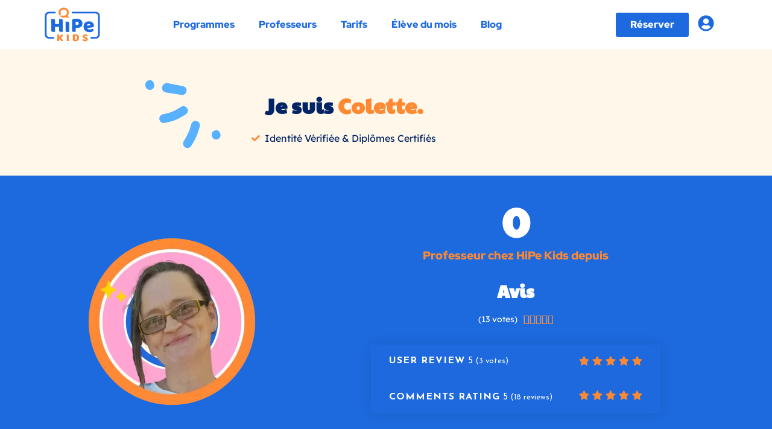

--- FILE ---
content_type: text/html; charset=UTF-8
request_url: https://hipekids.com/colette-d/
body_size: 38692
content:
<!doctype html>
<html lang="fr-FR">
<head><meta charset="UTF-8"><script>if(navigator.userAgent.match(/MSIE|Internet Explorer/i)||navigator.userAgent.match(/Trident\/7\..*?rv:11/i)){var href=document.location.href;if(!href.match(/[?&]nowprocket/)){if(href.indexOf("?")==-1){if(href.indexOf("#")==-1){document.location.href=href+"?nowprocket=1"}else{document.location.href=href.replace("#","?nowprocket=1#")}}else{if(href.indexOf("#")==-1){document.location.href=href+"&nowprocket=1"}else{document.location.href=href.replace("#","&nowprocket=1#")}}}}</script><script>(()=>{class RocketLazyLoadScripts{constructor(){this.v="2.0.4",this.userEvents=["keydown","keyup","mousedown","mouseup","mousemove","mouseover","mouseout","touchmove","touchstart","touchend","touchcancel","wheel","click","dblclick","input"],this.attributeEvents=["onblur","onclick","oncontextmenu","ondblclick","onfocus","onmousedown","onmouseenter","onmouseleave","onmousemove","onmouseout","onmouseover","onmouseup","onmousewheel","onscroll","onsubmit"]}async t(){this.i(),this.o(),/iP(ad|hone)/.test(navigator.userAgent)&&this.h(),this.u(),this.l(this),this.m(),this.k(this),this.p(this),this._(),await Promise.all([this.R(),this.L()]),this.lastBreath=Date.now(),this.S(this),this.P(),this.D(),this.O(),this.M(),await this.C(this.delayedScripts.normal),await this.C(this.delayedScripts.defer),await this.C(this.delayedScripts.async),await this.T(),await this.F(),await this.j(),await this.A(),window.dispatchEvent(new Event("rocket-allScriptsLoaded")),this.everythingLoaded=!0,this.lastTouchEnd&&await new Promise(t=>setTimeout(t,500-Date.now()+this.lastTouchEnd)),this.I(),this.H(),this.U(),this.W()}i(){this.CSPIssue=sessionStorage.getItem("rocketCSPIssue"),document.addEventListener("securitypolicyviolation",t=>{this.CSPIssue||"script-src-elem"!==t.violatedDirective||"data"!==t.blockedURI||(this.CSPIssue=!0,sessionStorage.setItem("rocketCSPIssue",!0))},{isRocket:!0})}o(){window.addEventListener("pageshow",t=>{this.persisted=t.persisted,this.realWindowLoadedFired=!0},{isRocket:!0}),window.addEventListener("pagehide",()=>{this.onFirstUserAction=null},{isRocket:!0})}h(){let t;function e(e){t=e}window.addEventListener("touchstart",e,{isRocket:!0}),window.addEventListener("touchend",function i(o){o.changedTouches[0]&&t.changedTouches[0]&&Math.abs(o.changedTouches[0].pageX-t.changedTouches[0].pageX)<10&&Math.abs(o.changedTouches[0].pageY-t.changedTouches[0].pageY)<10&&o.timeStamp-t.timeStamp<200&&(window.removeEventListener("touchstart",e,{isRocket:!0}),window.removeEventListener("touchend",i,{isRocket:!0}),"INPUT"===o.target.tagName&&"text"===o.target.type||(o.target.dispatchEvent(new TouchEvent("touchend",{target:o.target,bubbles:!0})),o.target.dispatchEvent(new MouseEvent("mouseover",{target:o.target,bubbles:!0})),o.target.dispatchEvent(new PointerEvent("click",{target:o.target,bubbles:!0,cancelable:!0,detail:1,clientX:o.changedTouches[0].clientX,clientY:o.changedTouches[0].clientY})),event.preventDefault()))},{isRocket:!0})}q(t){this.userActionTriggered||("mousemove"!==t.type||this.firstMousemoveIgnored?"keyup"===t.type||"mouseover"===t.type||"mouseout"===t.type||(this.userActionTriggered=!0,this.onFirstUserAction&&this.onFirstUserAction()):this.firstMousemoveIgnored=!0),"click"===t.type&&t.preventDefault(),t.stopPropagation(),t.stopImmediatePropagation(),"touchstart"===this.lastEvent&&"touchend"===t.type&&(this.lastTouchEnd=Date.now()),"click"===t.type&&(this.lastTouchEnd=0),this.lastEvent=t.type,t.composedPath&&t.composedPath()[0].getRootNode()instanceof ShadowRoot&&(t.rocketTarget=t.composedPath()[0]),this.savedUserEvents.push(t)}u(){this.savedUserEvents=[],this.userEventHandler=this.q.bind(this),this.userEvents.forEach(t=>window.addEventListener(t,this.userEventHandler,{passive:!1,isRocket:!0})),document.addEventListener("visibilitychange",this.userEventHandler,{isRocket:!0})}U(){this.userEvents.forEach(t=>window.removeEventListener(t,this.userEventHandler,{passive:!1,isRocket:!0})),document.removeEventListener("visibilitychange",this.userEventHandler,{isRocket:!0}),this.savedUserEvents.forEach(t=>{(t.rocketTarget||t.target).dispatchEvent(new window[t.constructor.name](t.type,t))})}m(){const t="return false",e=Array.from(this.attributeEvents,t=>"data-rocket-"+t),i="["+this.attributeEvents.join("],[")+"]",o="[data-rocket-"+this.attributeEvents.join("],[data-rocket-")+"]",s=(e,i,o)=>{o&&o!==t&&(e.setAttribute("data-rocket-"+i,o),e["rocket"+i]=new Function("event",o),e.setAttribute(i,t))};new MutationObserver(t=>{for(const n of t)"attributes"===n.type&&(n.attributeName.startsWith("data-rocket-")||this.everythingLoaded?n.attributeName.startsWith("data-rocket-")&&this.everythingLoaded&&this.N(n.target,n.attributeName.substring(12)):s(n.target,n.attributeName,n.target.getAttribute(n.attributeName))),"childList"===n.type&&n.addedNodes.forEach(t=>{if(t.nodeType===Node.ELEMENT_NODE)if(this.everythingLoaded)for(const i of[t,...t.querySelectorAll(o)])for(const t of i.getAttributeNames())e.includes(t)&&this.N(i,t.substring(12));else for(const e of[t,...t.querySelectorAll(i)])for(const t of e.getAttributeNames())this.attributeEvents.includes(t)&&s(e,t,e.getAttribute(t))})}).observe(document,{subtree:!0,childList:!0,attributeFilter:[...this.attributeEvents,...e]})}I(){this.attributeEvents.forEach(t=>{document.querySelectorAll("[data-rocket-"+t+"]").forEach(e=>{this.N(e,t)})})}N(t,e){const i=t.getAttribute("data-rocket-"+e);i&&(t.setAttribute(e,i),t.removeAttribute("data-rocket-"+e))}k(t){Object.defineProperty(HTMLElement.prototype,"onclick",{get(){return this.rocketonclick||null},set(e){this.rocketonclick=e,this.setAttribute(t.everythingLoaded?"onclick":"data-rocket-onclick","this.rocketonclick(event)")}})}S(t){function e(e,i){let o=e[i];e[i]=null,Object.defineProperty(e,i,{get:()=>o,set(s){t.everythingLoaded?o=s:e["rocket"+i]=o=s}})}e(document,"onreadystatechange"),e(window,"onload"),e(window,"onpageshow");try{Object.defineProperty(document,"readyState",{get:()=>t.rocketReadyState,set(e){t.rocketReadyState=e},configurable:!0}),document.readyState="loading"}catch(t){console.log("WPRocket DJE readyState conflict, bypassing")}}l(t){this.originalAddEventListener=EventTarget.prototype.addEventListener,this.originalRemoveEventListener=EventTarget.prototype.removeEventListener,this.savedEventListeners=[],EventTarget.prototype.addEventListener=function(e,i,o){o&&o.isRocket||!t.B(e,this)&&!t.userEvents.includes(e)||t.B(e,this)&&!t.userActionTriggered||e.startsWith("rocket-")||t.everythingLoaded?t.originalAddEventListener.call(this,e,i,o):(t.savedEventListeners.push({target:this,remove:!1,type:e,func:i,options:o}),"mouseenter"!==e&&"mouseleave"!==e||t.originalAddEventListener.call(this,e,t.savedUserEvents.push,o))},EventTarget.prototype.removeEventListener=function(e,i,o){o&&o.isRocket||!t.B(e,this)&&!t.userEvents.includes(e)||t.B(e,this)&&!t.userActionTriggered||e.startsWith("rocket-")||t.everythingLoaded?t.originalRemoveEventListener.call(this,e,i,o):t.savedEventListeners.push({target:this,remove:!0,type:e,func:i,options:o})}}J(t,e){this.savedEventListeners=this.savedEventListeners.filter(i=>{let o=i.type,s=i.target||window;return e!==o||t!==s||(this.B(o,s)&&(i.type="rocket-"+o),this.$(i),!1)})}H(){EventTarget.prototype.addEventListener=this.originalAddEventListener,EventTarget.prototype.removeEventListener=this.originalRemoveEventListener,this.savedEventListeners.forEach(t=>this.$(t))}$(t){t.remove?this.originalRemoveEventListener.call(t.target,t.type,t.func,t.options):this.originalAddEventListener.call(t.target,t.type,t.func,t.options)}p(t){let e;function i(e){return t.everythingLoaded?e:e.split(" ").map(t=>"load"===t||t.startsWith("load.")?"rocket-jquery-load":t).join(" ")}function o(o){function s(e){const s=o.fn[e];o.fn[e]=o.fn.init.prototype[e]=function(){return this[0]===window&&t.userActionTriggered&&("string"==typeof arguments[0]||arguments[0]instanceof String?arguments[0]=i(arguments[0]):"object"==typeof arguments[0]&&Object.keys(arguments[0]).forEach(t=>{const e=arguments[0][t];delete arguments[0][t],arguments[0][i(t)]=e})),s.apply(this,arguments),this}}if(o&&o.fn&&!t.allJQueries.includes(o)){const e={DOMContentLoaded:[],"rocket-DOMContentLoaded":[]};for(const t in e)document.addEventListener(t,()=>{e[t].forEach(t=>t())},{isRocket:!0});o.fn.ready=o.fn.init.prototype.ready=function(i){function s(){parseInt(o.fn.jquery)>2?setTimeout(()=>i.bind(document)(o)):i.bind(document)(o)}return"function"==typeof i&&(t.realDomReadyFired?!t.userActionTriggered||t.fauxDomReadyFired?s():e["rocket-DOMContentLoaded"].push(s):e.DOMContentLoaded.push(s)),o([])},s("on"),s("one"),s("off"),t.allJQueries.push(o)}e=o}t.allJQueries=[],o(window.jQuery),Object.defineProperty(window,"jQuery",{get:()=>e,set(t){o(t)}})}P(){const t=new Map;document.write=document.writeln=function(e){const i=document.currentScript,o=document.createRange(),s=i.parentElement;let n=t.get(i);void 0===n&&(n=i.nextSibling,t.set(i,n));const c=document.createDocumentFragment();o.setStart(c,0),c.appendChild(o.createContextualFragment(e)),s.insertBefore(c,n)}}async R(){return new Promise(t=>{this.userActionTriggered?t():this.onFirstUserAction=t})}async L(){return new Promise(t=>{document.addEventListener("DOMContentLoaded",()=>{this.realDomReadyFired=!0,t()},{isRocket:!0})})}async j(){return this.realWindowLoadedFired?Promise.resolve():new Promise(t=>{window.addEventListener("load",t,{isRocket:!0})})}M(){this.pendingScripts=[];this.scriptsMutationObserver=new MutationObserver(t=>{for(const e of t)e.addedNodes.forEach(t=>{"SCRIPT"!==t.tagName||t.noModule||t.isWPRocket||this.pendingScripts.push({script:t,promise:new Promise(e=>{const i=()=>{const i=this.pendingScripts.findIndex(e=>e.script===t);i>=0&&this.pendingScripts.splice(i,1),e()};t.addEventListener("load",i,{isRocket:!0}),t.addEventListener("error",i,{isRocket:!0}),setTimeout(i,1e3)})})})}),this.scriptsMutationObserver.observe(document,{childList:!0,subtree:!0})}async F(){await this.X(),this.pendingScripts.length?(await this.pendingScripts[0].promise,await this.F()):this.scriptsMutationObserver.disconnect()}D(){this.delayedScripts={normal:[],async:[],defer:[]},document.querySelectorAll("script[type$=rocketlazyloadscript]").forEach(t=>{t.hasAttribute("data-rocket-src")?t.hasAttribute("async")&&!1!==t.async?this.delayedScripts.async.push(t):t.hasAttribute("defer")&&!1!==t.defer||"module"===t.getAttribute("data-rocket-type")?this.delayedScripts.defer.push(t):this.delayedScripts.normal.push(t):this.delayedScripts.normal.push(t)})}async _(){await this.L();let t=[];document.querySelectorAll("script[type$=rocketlazyloadscript][data-rocket-src]").forEach(e=>{let i=e.getAttribute("data-rocket-src");if(i&&!i.startsWith("data:")){i.startsWith("//")&&(i=location.protocol+i);try{const o=new URL(i).origin;o!==location.origin&&t.push({src:o,crossOrigin:e.crossOrigin||"module"===e.getAttribute("data-rocket-type")})}catch(t){}}}),t=[...new Map(t.map(t=>[JSON.stringify(t),t])).values()],this.Y(t,"preconnect")}async G(t){if(await this.K(),!0!==t.noModule||!("noModule"in HTMLScriptElement.prototype))return new Promise(e=>{let i;function o(){(i||t).setAttribute("data-rocket-status","executed"),e()}try{if(navigator.userAgent.includes("Firefox/")||""===navigator.vendor||this.CSPIssue)i=document.createElement("script"),[...t.attributes].forEach(t=>{let e=t.nodeName;"type"!==e&&("data-rocket-type"===e&&(e="type"),"data-rocket-src"===e&&(e="src"),i.setAttribute(e,t.nodeValue))}),t.text&&(i.text=t.text),t.nonce&&(i.nonce=t.nonce),i.hasAttribute("src")?(i.addEventListener("load",o,{isRocket:!0}),i.addEventListener("error",()=>{i.setAttribute("data-rocket-status","failed-network"),e()},{isRocket:!0}),setTimeout(()=>{i.isConnected||e()},1)):(i.text=t.text,o()),i.isWPRocket=!0,t.parentNode.replaceChild(i,t);else{const i=t.getAttribute("data-rocket-type"),s=t.getAttribute("data-rocket-src");i?(t.type=i,t.removeAttribute("data-rocket-type")):t.removeAttribute("type"),t.addEventListener("load",o,{isRocket:!0}),t.addEventListener("error",i=>{this.CSPIssue&&i.target.src.startsWith("data:")?(console.log("WPRocket: CSP fallback activated"),t.removeAttribute("src"),this.G(t).then(e)):(t.setAttribute("data-rocket-status","failed-network"),e())},{isRocket:!0}),s?(t.fetchPriority="high",t.removeAttribute("data-rocket-src"),t.src=s):t.src="data:text/javascript;base64,"+window.btoa(unescape(encodeURIComponent(t.text)))}}catch(i){t.setAttribute("data-rocket-status","failed-transform"),e()}});t.setAttribute("data-rocket-status","skipped")}async C(t){const e=t.shift();return e?(e.isConnected&&await this.G(e),this.C(t)):Promise.resolve()}O(){this.Y([...this.delayedScripts.normal,...this.delayedScripts.defer,...this.delayedScripts.async],"preload")}Y(t,e){this.trash=this.trash||[];let i=!0;var o=document.createDocumentFragment();t.forEach(t=>{const s=t.getAttribute&&t.getAttribute("data-rocket-src")||t.src;if(s&&!s.startsWith("data:")){const n=document.createElement("link");n.href=s,n.rel=e,"preconnect"!==e&&(n.as="script",n.fetchPriority=i?"high":"low"),t.getAttribute&&"module"===t.getAttribute("data-rocket-type")&&(n.crossOrigin=!0),t.crossOrigin&&(n.crossOrigin=t.crossOrigin),t.integrity&&(n.integrity=t.integrity),t.nonce&&(n.nonce=t.nonce),o.appendChild(n),this.trash.push(n),i=!1}}),document.head.appendChild(o)}W(){this.trash.forEach(t=>t.remove())}async T(){try{document.readyState="interactive"}catch(t){}this.fauxDomReadyFired=!0;try{await this.K(),this.J(document,"readystatechange"),document.dispatchEvent(new Event("rocket-readystatechange")),await this.K(),document.rocketonreadystatechange&&document.rocketonreadystatechange(),await this.K(),this.J(document,"DOMContentLoaded"),document.dispatchEvent(new Event("rocket-DOMContentLoaded")),await this.K(),this.J(window,"DOMContentLoaded"),window.dispatchEvent(new Event("rocket-DOMContentLoaded"))}catch(t){console.error(t)}}async A(){try{document.readyState="complete"}catch(t){}try{await this.K(),this.J(document,"readystatechange"),document.dispatchEvent(new Event("rocket-readystatechange")),await this.K(),document.rocketonreadystatechange&&document.rocketonreadystatechange(),await this.K(),this.J(window,"load"),window.dispatchEvent(new Event("rocket-load")),await this.K(),window.rocketonload&&window.rocketonload(),await this.K(),this.allJQueries.forEach(t=>t(window).trigger("rocket-jquery-load")),await this.K(),this.J(window,"pageshow");const t=new Event("rocket-pageshow");t.persisted=this.persisted,window.dispatchEvent(t),await this.K(),window.rocketonpageshow&&window.rocketonpageshow({persisted:this.persisted})}catch(t){console.error(t)}}async K(){Date.now()-this.lastBreath>45&&(await this.X(),this.lastBreath=Date.now())}async X(){return document.hidden?new Promise(t=>setTimeout(t)):new Promise(t=>requestAnimationFrame(t))}B(t,e){return e===document&&"readystatechange"===t||(e===document&&"DOMContentLoaded"===t||(e===window&&"DOMContentLoaded"===t||(e===window&&"load"===t||e===window&&"pageshow"===t)))}static run(){(new RocketLazyLoadScripts).t()}}RocketLazyLoadScripts.run()})();</script>
	
	<meta name="viewport" content="width=device-width, initial-scale=1">
	<link rel="profile" href="https://gmpg.org/xfn/11">
	<meta name='robots' content='index, follow, max-image-preview:large, max-snippet:-1, max-video-preview:-1' />
<!-- Google tag (gtag.js) consent mode dataLayer added by Site Kit -->
<script type="rocketlazyloadscript" id="google_gtagjs-js-consent-mode-data-layer">
window.dataLayer = window.dataLayer || [];function gtag(){dataLayer.push(arguments);}
gtag('consent', 'default', {"ad_personalization":"denied","ad_storage":"denied","ad_user_data":"denied","analytics_storage":"denied","functionality_storage":"denied","security_storage":"denied","personalization_storage":"denied","region":["AT","BE","BG","CH","CY","CZ","DE","DK","EE","ES","FI","FR","GB","GR","HR","HU","IE","IS","IT","LI","LT","LU","LV","MT","NL","NO","PL","PT","RO","SE","SI","SK"],"wait_for_update":500});
window._googlesitekitConsentCategoryMap = {"statistics":["analytics_storage"],"marketing":["ad_storage","ad_user_data","ad_personalization"],"functional":["functionality_storage","security_storage"],"preferences":["personalization_storage"]};
window._googlesitekitConsents = {"ad_personalization":"denied","ad_storage":"denied","ad_user_data":"denied","analytics_storage":"denied","functionality_storage":"denied","security_storage":"denied","personalization_storage":"denied","region":["AT","BE","BG","CH","CY","CZ","DE","DK","EE","ES","FI","FR","GB","GR","HR","HU","IE","IS","IT","LI","LT","LU","LV","MT","NL","NO","PL","PT","RO","SE","SI","SK"],"wait_for_update":500};
</script>
<!-- End Google tag (gtag.js) consent mode dataLayer added by Site Kit -->

	<!-- This site is optimized with the Yoast SEO Premium plugin v22.2 (Yoast SEO v26.7) - https://yoast.com/wordpress/plugins/seo/ -->
	<title>Colette D - HiPe Kids</title>
<link data-rocket-prefetch href="https://www.gstatic.com" rel="dns-prefetch">
<link data-rocket-prefetch href="https://diffuser-cdn.app-us1.com" rel="dns-prefetch">
<link data-rocket-prefetch href="https://connect.facebook.net" rel="dns-prefetch">
<link data-rocket-prefetch href="https://www.googletagmanager.com" rel="dns-prefetch">
<link data-rocket-prefetch href="https://cdn.mouseflow.com" rel="dns-prefetch">
<link data-rocket-prefetch href="https://static.axept.io" rel="dns-prefetch">
<link data-rocket-prefetch href="https://hkt.hipekids.fr" rel="dns-prefetch">
<link data-rocket-prefetch href="https://fonts.googleapis.com" rel="dns-prefetch">
<link data-rocket-prefetch href="https://cdn.jotfor.ms" rel="dns-prefetch">
<link data-rocket-prefetch href="https://form.jotform.com" rel="dns-prefetch">
<link data-rocket-prefetch href="https://hipekids6531.activehosted.com" rel="dns-prefetch">
<link data-rocket-prefetch href="https://www.google.com" rel="dns-prefetch">
<link data-rocket-prefetch href="https://prism.app-us1.com" rel="dns-prefetch">
<link data-rocket-prefetch href="https://googleads.g.doubleclick.net" rel="dns-prefetch">
<link data-rocket-prefetch href="https://trackcmp.net" rel="dns-prefetch">
<link data-rocket-preload as="style" href="[data-uri]" rel="preload" data-type="wordprolazyload" data-originalLink="https://fonts.googleapis.com/css2?family=Paytone+One&#038;family=Red+Hat+Display:wght@900&#038;family=Lexend&#038;display=swap">
<link data-rocket-preload as="style" href="[data-uri]" rel="preload" data-type="wordprolazyload" data-originalLink="https://fonts.googleapis.com/css?family=Josefin%20Sans%3A400%2C700&#038;display=swap">
<link href="[data-uri]" media="print" onload="this.media=&#039;all&#039;" rel="stylesheet" data-type="wordprolazyload" data-originalLink="https://fonts.googleapis.com/css2?family=Paytone+One&#038;family=Red+Hat+Display:wght@900&#038;family=Lexend&#038;display=swap">
<noscript data-wpr-hosted-gf-parameters=""><link rel="stylesheet" href="[data-uri]" data-type="wordprolazyload" data-originalLink="https://fonts.googleapis.com/css2?family=Paytone+One&#038;family=Red+Hat+Display:wght@900&#038;family=Lexend&#038;display=swap"></noscript>
<link href="[data-uri]" media="print" onload="this.media=&#039;all&#039;" rel="stylesheet" data-type="wordprolazyload" data-originalLink="https://fonts.googleapis.com/css?family=Josefin%20Sans%3A400%2C700&#038;display=swap">
<noscript data-wpr-hosted-gf-parameters=""><link rel="stylesheet" href="[data-uri]" data-type="wordprolazyload" data-originalLink="https://fonts.googleapis.com/css?family=Josefin%20Sans%3A400%2C700&#038;display=swap"></noscript><link rel="preload" data-rocket-preload as="image" href="https://hipekids.com/wp-content/uploads/2023/01/Etincelle-05.svg" fetchpriority="high">
	<meta name="description" content="Découvrez nos professeurs natifs. Tous formés à l&#039;enseignement en ligne, ils sauront personnaliser les cours à vos besoins et vos objectifs." />
	<link rel="canonical" href="https://hipekids.com/colette-d/" />
	<meta property="og:locale" content="fr_FR" />
	<meta property="og:type" content="article" />
	<meta property="og:title" content="Colette D" />
	<meta property="og:description" content="Découvrez nos professeurs natifs. Tous formés à l&#039;enseignement en ligne, ils sauront personnaliser les cours à vos besoins et vos objectifs." />
	<meta property="og:url" content="https://hipekids.com/colette-d/" />
	<meta property="og:site_name" content="HiPe Kids" />
	<meta property="article:publisher" content="https://www.facebook.com/hipekids/" />
	<meta property="article:published_time" content="2021-04-02T10:12:51+00:00" />
	<meta property="article:modified_time" content="2023-11-13T09:13:03+00:00" />
	<meta property="og:image" content="https://hipekids.com/wp-content/uploads/2023/04/Colette-300x300.webp" />
	<meta name="author" content="HiPe" />
	<meta name="twitter:label1" content="Écrit par" />
	<meta name="twitter:data1" content="HiPe" />
	<meta name="twitter:label2" content="Durée de lecture estimée" />
	<meta name="twitter:data2" content="1 minute" />
	<script type="application/ld+json" class="yoast-schema-graph">{"@context":"https://schema.org","@graph":[{"@type":"Article","@id":"https://hipekids.com/colette-d/#article","isPartOf":{"@id":"https://hipekids.com/colette-d/"},"author":{"name":"HiPe","@id":"https://hipekids.com/#/schema/person/273780c10c627a0ac979c68fc52c2a61"},"headline":"Colette D","datePublished":"2021-04-02T10:12:51+00:00","dateModified":"2023-11-13T09:13:03+00:00","mainEntityOfPage":{"@id":"https://hipekids.com/colette-d/"},"wordCount":120,"commentCount":38,"publisher":{"@id":"https://hipekids.com/#organization"},"image":{"@id":"https://hipekids.com/colette-d/#primaryimage"},"thumbnailUrl":"https://hipekids.com/wp-content/uploads/2023/04/Colette-300x300.webp","articleSection":["Professeur"],"inLanguage":"fr-FR"},{"@type":"WebPage","@id":"https://hipekids.com/colette-d/","url":"https://hipekids.com/colette-d/","name":"Colette D - HiPe Kids","isPartOf":{"@id":"https://hipekids.com/#website"},"primaryImageOfPage":{"@id":"https://hipekids.com/colette-d/#primaryimage"},"image":{"@id":"https://hipekids.com/colette-d/#primaryimage"},"thumbnailUrl":"https://hipekids.com/wp-content/uploads/2023/04/Colette-300x300.webp","datePublished":"2021-04-02T10:12:51+00:00","dateModified":"2023-11-13T09:13:03+00:00","description":"Découvrez nos professeurs natifs. Tous formés à l'enseignement en ligne, ils sauront personnaliser les cours à vos besoins et vos objectifs.","breadcrumb":{"@id":"https://hipekids.com/colette-d/#breadcrumb"},"inLanguage":"fr-FR","potentialAction":[{"@type":"ReadAction","target":["https://hipekids.com/colette-d/"]}]},{"@type":"ImageObject","inLanguage":"fr-FR","@id":"https://hipekids.com/colette-d/#primaryimage","url":"https://hipekids.com/wp-content/uploads/2023/04/Colette-300x300.webp","contentUrl":"https://hipekids.com/wp-content/uploads/2023/04/Colette-300x300.webp"},{"@type":"BreadcrumbList","@id":"https://hipekids.com/colette-d/#breadcrumb","itemListElement":[{"@type":"ListItem","position":1,"name":"Accueil","item":"https://hipekids.com/"},{"@type":"ListItem","position":2,"name":"Blog","item":"https://hipekids.com/blog/"},{"@type":"ListItem","position":3,"name":"Professeur","item":"https://hipekids.com/teacher/"},{"@type":"ListItem","position":4,"name":"Colette D"}]},{"@type":"WebSite","@id":"https://hipekids.com/#website","url":"https://hipekids.com/","name":"HiPe Kids","description":"Enjoy-Speak-Learn","publisher":{"@id":"https://hipekids.com/#organization"},"potentialAction":[{"@type":"SearchAction","target":{"@type":"EntryPoint","urlTemplate":"https://hipekids.com/?s={search_term_string}"},"query-input":{"@type":"PropertyValueSpecification","valueRequired":true,"valueName":"search_term_string"}}],"inLanguage":"fr-FR"},{"@type":"Organization","@id":"https://hipekids.com/#organization","name":"HiPe Kids","url":"https://hipekids.com/","logo":{"@type":"ImageObject","inLanguage":"fr-FR","@id":"https://hipekids.com/#/schema/logo/image/","url":"https://hipekids.com/wp-content/uploads/2022/02/HIPE-KIDS.png","contentUrl":"https://hipekids.com/wp-content/uploads/2022/02/HIPE-KIDS.png","width":3508,"height":2262,"caption":"HiPe Kids"},"image":{"@id":"https://hipekids.com/#/schema/logo/image/"},"sameAs":["https://www.facebook.com/hipekids/","https://x.com/hipekids","https://www.instagram.com/hipe_kids/","https://www.youtube.com/channel/UCaRWygsM3UkTdIlzSJHEhPA","https://www.linkedin.com/company/hipe-kids/?original_referer=httpshipekids.com"]},{"@type":"Person","@id":"https://hipekids.com/#/schema/person/273780c10c627a0ac979c68fc52c2a61","name":"HiPe","image":{"@type":"ImageObject","inLanguage":"fr-FR","@id":"https://hipekids.com/#/schema/person/image/","url":"https://secure.gravatar.com/avatar/e27eaf76e9a2f54283104560e06eaf8eec268038b62927a9d9b75617039fec5b?s=96&d=mm&r=g","contentUrl":"https://secure.gravatar.com/avatar/e27eaf76e9a2f54283104560e06eaf8eec268038b62927a9d9b75617039fec5b?s=96&d=mm&r=g","caption":"HiPe"},"sameAs":["https://hipekids.com/"]}]}</script>
	<!-- / Yoast SEO Premium plugin. -->


<link rel='dns-prefetch' href='//www.googletagmanager.com' />
<link href='https://fonts.gstatic.com' crossorigin rel='preconnect' />
<link rel="alternate" title="oEmbed (JSON)" type="application/json+oembed" href="https://hipekids.com/wp-json/oembed/1.0/embed?url=https%3A%2F%2Fhipekids.com%2Fcolette-d%2F" />
<link rel="alternate" title="oEmbed (XML)" type="text/xml+oembed" href="https://hipekids.com/wp-json/oembed/1.0/embed?url=https%3A%2F%2Fhipekids.com%2Fcolette-d%2F&#038;format=xml" />
<style id='wp-img-auto-sizes-contain-inline-css'>
img:is([sizes=auto i],[sizes^="auto," i]){contain-intrinsic-size:3000px 1500px}
/*# sourceURL=wp-img-auto-sizes-contain-inline-css */
</style>
<link data-minify="1" rel='stylesheet' id='dce-dynamic-visibility-style-css' href='https://hipekids.com/wp-content/cache/min/1/wp-content/plugins/dynamic-visibility-for-elementor/assets/css/dynamic-visibility.css?ver=1768966590' media='all' />
<link data-minify="1" rel='stylesheet' id='activecampaign-form-block-css' href='https://hipekids.com/wp-content/cache/min/1/wp-content/plugins/activecampaign-subscription-forms/activecampaign-form-block/build/style-index.css?ver=1768966590' media='all' />
<style id='global-styles-inline-css'>
:root{--wp--preset--aspect-ratio--square: 1;--wp--preset--aspect-ratio--4-3: 4/3;--wp--preset--aspect-ratio--3-4: 3/4;--wp--preset--aspect-ratio--3-2: 3/2;--wp--preset--aspect-ratio--2-3: 2/3;--wp--preset--aspect-ratio--16-9: 16/9;--wp--preset--aspect-ratio--9-16: 9/16;--wp--preset--color--black: #000000;--wp--preset--color--cyan-bluish-gray: #abb8c3;--wp--preset--color--white: #ffffff;--wp--preset--color--pale-pink: #f78da7;--wp--preset--color--vivid-red: #cf2e2e;--wp--preset--color--luminous-vivid-orange: #ff6900;--wp--preset--color--luminous-vivid-amber: #fcb900;--wp--preset--color--light-green-cyan: #7bdcb5;--wp--preset--color--vivid-green-cyan: #00d084;--wp--preset--color--pale-cyan-blue: #8ed1fc;--wp--preset--color--vivid-cyan-blue: #0693e3;--wp--preset--color--vivid-purple: #9b51e0;--wp--preset--gradient--vivid-cyan-blue-to-vivid-purple: linear-gradient(135deg,rgb(6,147,227) 0%,rgb(155,81,224) 100%);--wp--preset--gradient--light-green-cyan-to-vivid-green-cyan: linear-gradient(135deg,rgb(122,220,180) 0%,rgb(0,208,130) 100%);--wp--preset--gradient--luminous-vivid-amber-to-luminous-vivid-orange: linear-gradient(135deg,rgb(252,185,0) 0%,rgb(255,105,0) 100%);--wp--preset--gradient--luminous-vivid-orange-to-vivid-red: linear-gradient(135deg,rgb(255,105,0) 0%,rgb(207,46,46) 100%);--wp--preset--gradient--very-light-gray-to-cyan-bluish-gray: linear-gradient(135deg,rgb(238,238,238) 0%,rgb(169,184,195) 100%);--wp--preset--gradient--cool-to-warm-spectrum: linear-gradient(135deg,rgb(74,234,220) 0%,rgb(151,120,209) 20%,rgb(207,42,186) 40%,rgb(238,44,130) 60%,rgb(251,105,98) 80%,rgb(254,248,76) 100%);--wp--preset--gradient--blush-light-purple: linear-gradient(135deg,rgb(255,206,236) 0%,rgb(152,150,240) 100%);--wp--preset--gradient--blush-bordeaux: linear-gradient(135deg,rgb(254,205,165) 0%,rgb(254,45,45) 50%,rgb(107,0,62) 100%);--wp--preset--gradient--luminous-dusk: linear-gradient(135deg,rgb(255,203,112) 0%,rgb(199,81,192) 50%,rgb(65,88,208) 100%);--wp--preset--gradient--pale-ocean: linear-gradient(135deg,rgb(255,245,203) 0%,rgb(182,227,212) 50%,rgb(51,167,181) 100%);--wp--preset--gradient--electric-grass: linear-gradient(135deg,rgb(202,248,128) 0%,rgb(113,206,126) 100%);--wp--preset--gradient--midnight: linear-gradient(135deg,rgb(2,3,129) 0%,rgb(40,116,252) 100%);--wp--preset--font-size--small: 13px;--wp--preset--font-size--medium: 20px;--wp--preset--font-size--large: 36px;--wp--preset--font-size--x-large: 42px;--wp--preset--spacing--20: 0.44rem;--wp--preset--spacing--30: 0.67rem;--wp--preset--spacing--40: 1rem;--wp--preset--spacing--50: 1.5rem;--wp--preset--spacing--60: 2.25rem;--wp--preset--spacing--70: 3.38rem;--wp--preset--spacing--80: 5.06rem;--wp--preset--shadow--natural: 6px 6px 9px rgba(0, 0, 0, 0.2);--wp--preset--shadow--deep: 12px 12px 50px rgba(0, 0, 0, 0.4);--wp--preset--shadow--sharp: 6px 6px 0px rgba(0, 0, 0, 0.2);--wp--preset--shadow--outlined: 6px 6px 0px -3px rgb(255, 255, 255), 6px 6px rgb(0, 0, 0);--wp--preset--shadow--crisp: 6px 6px 0px rgb(0, 0, 0);}:root { --wp--style--global--content-size: 800px;--wp--style--global--wide-size: 1200px; }:where(body) { margin: 0; }.wp-site-blocks > .alignleft { float: left; margin-right: 2em; }.wp-site-blocks > .alignright { float: right; margin-left: 2em; }.wp-site-blocks > .aligncenter { justify-content: center; margin-left: auto; margin-right: auto; }:where(.wp-site-blocks) > * { margin-block-start: 24px; margin-block-end: 0; }:where(.wp-site-blocks) > :first-child { margin-block-start: 0; }:where(.wp-site-blocks) > :last-child { margin-block-end: 0; }:root { --wp--style--block-gap: 24px; }:root :where(.is-layout-flow) > :first-child{margin-block-start: 0;}:root :where(.is-layout-flow) > :last-child{margin-block-end: 0;}:root :where(.is-layout-flow) > *{margin-block-start: 24px;margin-block-end: 0;}:root :where(.is-layout-constrained) > :first-child{margin-block-start: 0;}:root :where(.is-layout-constrained) > :last-child{margin-block-end: 0;}:root :where(.is-layout-constrained) > *{margin-block-start: 24px;margin-block-end: 0;}:root :where(.is-layout-flex){gap: 24px;}:root :where(.is-layout-grid){gap: 24px;}.is-layout-flow > .alignleft{float: left;margin-inline-start: 0;margin-inline-end: 2em;}.is-layout-flow > .alignright{float: right;margin-inline-start: 2em;margin-inline-end: 0;}.is-layout-flow > .aligncenter{margin-left: auto !important;margin-right: auto !important;}.is-layout-constrained > .alignleft{float: left;margin-inline-start: 0;margin-inline-end: 2em;}.is-layout-constrained > .alignright{float: right;margin-inline-start: 2em;margin-inline-end: 0;}.is-layout-constrained > .aligncenter{margin-left: auto !important;margin-right: auto !important;}.is-layout-constrained > :where(:not(.alignleft):not(.alignright):not(.alignfull)){max-width: var(--wp--style--global--content-size);margin-left: auto !important;margin-right: auto !important;}.is-layout-constrained > .alignwide{max-width: var(--wp--style--global--wide-size);}body .is-layout-flex{display: flex;}.is-layout-flex{flex-wrap: wrap;align-items: center;}.is-layout-flex > :is(*, div){margin: 0;}body .is-layout-grid{display: grid;}.is-layout-grid > :is(*, div){margin: 0;}body{padding-top: 0px;padding-right: 0px;padding-bottom: 0px;padding-left: 0px;}a:where(:not(.wp-element-button)){text-decoration: underline;}:root :where(.wp-element-button, .wp-block-button__link){background-color: #32373c;border-width: 0;color: #fff;font-family: inherit;font-size: inherit;font-style: inherit;font-weight: inherit;letter-spacing: inherit;line-height: inherit;padding-top: calc(0.667em + 2px);padding-right: calc(1.333em + 2px);padding-bottom: calc(0.667em + 2px);padding-left: calc(1.333em + 2px);text-decoration: none;text-transform: inherit;}.has-black-color{color: var(--wp--preset--color--black) !important;}.has-cyan-bluish-gray-color{color: var(--wp--preset--color--cyan-bluish-gray) !important;}.has-white-color{color: var(--wp--preset--color--white) !important;}.has-pale-pink-color{color: var(--wp--preset--color--pale-pink) !important;}.has-vivid-red-color{color: var(--wp--preset--color--vivid-red) !important;}.has-luminous-vivid-orange-color{color: var(--wp--preset--color--luminous-vivid-orange) !important;}.has-luminous-vivid-amber-color{color: var(--wp--preset--color--luminous-vivid-amber) !important;}.has-light-green-cyan-color{color: var(--wp--preset--color--light-green-cyan) !important;}.has-vivid-green-cyan-color{color: var(--wp--preset--color--vivid-green-cyan) !important;}.has-pale-cyan-blue-color{color: var(--wp--preset--color--pale-cyan-blue) !important;}.has-vivid-cyan-blue-color{color: var(--wp--preset--color--vivid-cyan-blue) !important;}.has-vivid-purple-color{color: var(--wp--preset--color--vivid-purple) !important;}.has-black-background-color{background-color: var(--wp--preset--color--black) !important;}.has-cyan-bluish-gray-background-color{background-color: var(--wp--preset--color--cyan-bluish-gray) !important;}.has-white-background-color{background-color: var(--wp--preset--color--white) !important;}.has-pale-pink-background-color{background-color: var(--wp--preset--color--pale-pink) !important;}.has-vivid-red-background-color{background-color: var(--wp--preset--color--vivid-red) !important;}.has-luminous-vivid-orange-background-color{background-color: var(--wp--preset--color--luminous-vivid-orange) !important;}.has-luminous-vivid-amber-background-color{background-color: var(--wp--preset--color--luminous-vivid-amber) !important;}.has-light-green-cyan-background-color{background-color: var(--wp--preset--color--light-green-cyan) !important;}.has-vivid-green-cyan-background-color{background-color: var(--wp--preset--color--vivid-green-cyan) !important;}.has-pale-cyan-blue-background-color{background-color: var(--wp--preset--color--pale-cyan-blue) !important;}.has-vivid-cyan-blue-background-color{background-color: var(--wp--preset--color--vivid-cyan-blue) !important;}.has-vivid-purple-background-color{background-color: var(--wp--preset--color--vivid-purple) !important;}.has-black-border-color{border-color: var(--wp--preset--color--black) !important;}.has-cyan-bluish-gray-border-color{border-color: var(--wp--preset--color--cyan-bluish-gray) !important;}.has-white-border-color{border-color: var(--wp--preset--color--white) !important;}.has-pale-pink-border-color{border-color: var(--wp--preset--color--pale-pink) !important;}.has-vivid-red-border-color{border-color: var(--wp--preset--color--vivid-red) !important;}.has-luminous-vivid-orange-border-color{border-color: var(--wp--preset--color--luminous-vivid-orange) !important;}.has-luminous-vivid-amber-border-color{border-color: var(--wp--preset--color--luminous-vivid-amber) !important;}.has-light-green-cyan-border-color{border-color: var(--wp--preset--color--light-green-cyan) !important;}.has-vivid-green-cyan-border-color{border-color: var(--wp--preset--color--vivid-green-cyan) !important;}.has-pale-cyan-blue-border-color{border-color: var(--wp--preset--color--pale-cyan-blue) !important;}.has-vivid-cyan-blue-border-color{border-color: var(--wp--preset--color--vivid-cyan-blue) !important;}.has-vivid-purple-border-color{border-color: var(--wp--preset--color--vivid-purple) !important;}.has-vivid-cyan-blue-to-vivid-purple-gradient-background{background: var(--wp--preset--gradient--vivid-cyan-blue-to-vivid-purple) !important;}.has-light-green-cyan-to-vivid-green-cyan-gradient-background{background: var(--wp--preset--gradient--light-green-cyan-to-vivid-green-cyan) !important;}.has-luminous-vivid-amber-to-luminous-vivid-orange-gradient-background{background: var(--wp--preset--gradient--luminous-vivid-amber-to-luminous-vivid-orange) !important;}.has-luminous-vivid-orange-to-vivid-red-gradient-background{background: var(--wp--preset--gradient--luminous-vivid-orange-to-vivid-red) !important;}.has-very-light-gray-to-cyan-bluish-gray-gradient-background{background: var(--wp--preset--gradient--very-light-gray-to-cyan-bluish-gray) !important;}.has-cool-to-warm-spectrum-gradient-background{background: var(--wp--preset--gradient--cool-to-warm-spectrum) !important;}.has-blush-light-purple-gradient-background{background: var(--wp--preset--gradient--blush-light-purple) !important;}.has-blush-bordeaux-gradient-background{background: var(--wp--preset--gradient--blush-bordeaux) !important;}.has-luminous-dusk-gradient-background{background: var(--wp--preset--gradient--luminous-dusk) !important;}.has-pale-ocean-gradient-background{background: var(--wp--preset--gradient--pale-ocean) !important;}.has-electric-grass-gradient-background{background: var(--wp--preset--gradient--electric-grass) !important;}.has-midnight-gradient-background{background: var(--wp--preset--gradient--midnight) !important;}.has-small-font-size{font-size: var(--wp--preset--font-size--small) !important;}.has-medium-font-size{font-size: var(--wp--preset--font-size--medium) !important;}.has-large-font-size{font-size: var(--wp--preset--font-size--large) !important;}.has-x-large-font-size{font-size: var(--wp--preset--font-size--x-large) !important;}
:root :where(.wp-block-pullquote){font-size: 1.5em;line-height: 1.6;}
/*# sourceURL=global-styles-inline-css */
</style>
<link data-minify="1" rel='stylesheet' id='weglot-css-css' href='https://hipekids.com/wp-content/cache/min/1/wp-content/plugins/weglot/dist/css/front-css.css?ver=1768966590' media='all' />
<style id="weglot-custom-style">.weglot-flags >a:before {
	opacity:1!important;
    background-color:transparent!important;
    position:relative!important;
}</style><link data-minify="1" rel='stylesheet' id='new-flag-css-css' href='https://hipekids.com/wp-content/cache/min/1/wp-content/plugins/weglot/dist/css/new-flags.css?ver=1768966590' media='all' />
<style id='custom-flag-handle-inline-css'>
.weglot-flags.flag-0.wg-fr>a:before,.weglot-flags.flag-0.wg-fr>span:before {background-image: url(https://cdn.weglot.com/flags/rectangle_mat/fr.svg); }.weglot-flags.flag-1.wg-fr>a:before,.weglot-flags.flag-1.wg-fr>span:before {background-image: url(https://cdn.weglot.com/flags/shiny/fr.svg); }.weglot-flags.flag-2.wg-fr>a:before,.weglot-flags.flag-2.wg-fr>span:before {background-image: url(https://cdn.weglot.com/flags/square/fr.svg); }.weglot-flags.flag-3.wg-fr>a:before,.weglot-flags.flag-3.wg-fr>span:before {background-image: url(https://cdn.weglot.com/flags/circle/fr.svg); }
/*# sourceURL=custom-flag-handle-inline-css */
</style>
<link data-minify="1" rel='stylesheet' id='hello-elementor-theme-style-css' href='https://hipekids.com/wp-content/cache/min/1/wp-content/themes/hello-elementor/assets/css/theme.css?ver=1768966590' media='all' />
<link data-minify="1" rel='stylesheet' id='hello-elementor-child-style-css' href='https://hipekids.com/wp-content/cache/min/1/wp-content/themes/ddesign/style.css?ver=1768966590' media='all' />
<link data-minify="1" rel='stylesheet' id='hello-elementor-css' href='https://hipekids.com/wp-content/cache/min/1/wp-content/themes/hello-elementor/assets/css/reset.css?ver=1768966590' media='all' />
<link data-minify="1" rel='stylesheet' id='hello-elementor-header-footer-css' href='https://hipekids.com/wp-content/cache/min/1/wp-content/themes/hello-elementor/assets/css/header-footer.css?ver=1768966590' media='all' />
<link rel='stylesheet' id='elementor-frontend-css' href='https://hipekids.com/wp-content/plugins/elementor/assets/css/frontend.min.css?ver=3.34.1' media='all' />
<link rel='stylesheet' id='elementor-post-234719-css' href='https://hipekids.com/wp-content/uploads/elementor/css/post-234719.css?ver=1768966588' media='all' />
<link rel='stylesheet' id='wp-members-css' href='https://hipekids.com/wp-content/plugins/wp-members/assets/css/forms/generic-no-float.min.css?ver=3.5.5.1' media='all' />
<link rel='stylesheet' id='eael-general-css' href='https://hipekids.com/wp-content/plugins/essential-addons-for-elementor-lite/assets/front-end/css/view/general.min.css?ver=6.5.7' media='all' />
<link data-minify="1" rel='stylesheet' id='eael-235078-css' href='https://hipekids.com/wp-content/cache/min/1/wp-content/uploads/essential-addons-elementor/eael-235078.css?ver=1768966590' media='all' />
<link rel='stylesheet' id='widget-image-css' href='https://hipekids.com/wp-content/plugins/elementor/assets/css/widget-image.min.css?ver=3.34.1' media='all' />
<link rel='stylesheet' id='widget-nav-menu-css' href='https://hipekids.com/wp-content/plugins/elementor-pro/assets/css/widget-nav-menu.min.css?ver=3.34.0' media='all' />
<link rel='stylesheet' id='e-animation-float-css' href='https://hipekids.com/wp-content/plugins/elementor/assets/lib/animations/styles/e-animation-float.min.css?ver=3.34.1' media='all' />
<link rel='stylesheet' id='e-sticky-css' href='https://hipekids.com/wp-content/plugins/elementor-pro/assets/css/modules/sticky.min.css?ver=3.34.0' media='all' />
<link rel='stylesheet' id='e-animation-buzz-out-css' href='https://hipekids.com/wp-content/plugins/elementor/assets/lib/animations/styles/e-animation-buzz-out.min.css?ver=3.34.1' media='all' />
<link rel='stylesheet' id='e-animation-grow-css' href='https://hipekids.com/wp-content/plugins/elementor/assets/lib/animations/styles/e-animation-grow.min.css?ver=3.34.1' media='all' />
<link rel='stylesheet' id='e-animation-shrink-css' href='https://hipekids.com/wp-content/plugins/elementor/assets/lib/animations/styles/e-animation-shrink.min.css?ver=3.34.1' media='all' />
<link rel='stylesheet' id='widget-heading-css' href='https://hipekids.com/wp-content/plugins/elementor/assets/css/widget-heading.min.css?ver=3.34.1' media='all' />
<link rel='stylesheet' id='widget-icon-list-css' href='https://hipekids.com/wp-content/plugins/elementor/assets/css/widget-icon-list.min.css?ver=3.34.1' media='all' />
<link rel='stylesheet' id='widget-social-icons-css' href='https://hipekids.com/wp-content/plugins/elementor/assets/css/widget-social-icons.min.css?ver=3.34.1' media='all' />
<link rel='stylesheet' id='e-apple-webkit-css' href='https://hipekids.com/wp-content/plugins/elementor/assets/css/conditionals/apple-webkit.min.css?ver=3.34.1' media='all' />
<link data-minify="1" rel='stylesheet' id='font-awesome-5-all-css' href='https://hipekids.com/wp-content/cache/min/1/wp-content/plugins/elementor/assets/lib/font-awesome/css/all.min.css?ver=1768966590' media='all' />
<link rel='stylesheet' id='font-awesome-4-shim-css' href='https://hipekids.com/wp-content/plugins/elementor/assets/lib/font-awesome/css/v4-shims.min.css?ver=3.34.1' media='all' />
<link rel='stylesheet' id='widget-counter-css' href='https://hipekids.com/wp-content/plugins/elementor/assets/css/widget-counter.min.css?ver=3.34.1' media='all' />
<link rel='stylesheet' id='widget-star-rating-css' href='https://hipekids.com/wp-content/plugins/elementor/assets/css/widget-star-rating.min.css?ver=3.34.1' media='all' />
<link rel='stylesheet' id='elementor-post-11913-css' href='https://hipekids.com/wp-content/uploads/elementor/css/post-11913.css?ver=1768969006' media='all' />
<link rel='stylesheet' id='elementor-post-235078-css' href='https://hipekids.com/wp-content/uploads/elementor/css/post-235078.css?ver=1768966589' media='all' />
<link rel='stylesheet' id='elementor-post-235135-css' href='https://hipekids.com/wp-content/uploads/elementor/css/post-235135.css?ver=1768966589' media='all' />
<link rel='stylesheet' id='elementor-post-236040-css' href='https://hipekids.com/wp-content/uploads/elementor/css/post-236040.css?ver=1768967393' media='all' />
<link data-minify="1" rel='stylesheet' id='fontawesome-css' href='https://hipekids.com/wp-content/cache/min/1/wp-content/plugins/wp-review-pro/public/css/font-awesome.min.css?ver=1768966590' media='all' />
<link data-minify="1" rel='stylesheet' id='wp_review-style-css' href='https://hipekids.com/wp-content/cache/min/1/wp-content/plugins/wp-review-pro/public/css/wp-review.css?ver=1768966590' media='all' />
<style id='rocket-lazyload-inline-css'>
.rll-youtube-player{position:relative;padding-bottom:56.23%;height:0;overflow:hidden;max-width:100%;}.rll-youtube-player:focus-within{outline: 2px solid currentColor;outline-offset: 5px;}.rll-youtube-player iframe{position:absolute;top:0;left:0;width:100%;height:100%;z-index:100;background:0 0}.rll-youtube-player img{bottom:0;display:block;left:0;margin:auto;max-width:100%;width:100%;position:absolute;right:0;top:0;border:none;height:auto;-webkit-transition:.4s all;-moz-transition:.4s all;transition:.4s all}.rll-youtube-player img:hover{-webkit-filter:brightness(75%)}.rll-youtube-player .play{height:100%;width:100%;left:0;top:0;position:absolute;background:url(https://hipekids.com/wp-content/plugins/wp-rocket/assets/img/youtube.png) no-repeat center;background-color: transparent !important;cursor:pointer;border:none;}.wp-embed-responsive .wp-has-aspect-ratio .rll-youtube-player{position:absolute;padding-bottom:0;width:100%;height:100%;top:0;bottom:0;left:0;right:0}
/*# sourceURL=rocket-lazyload-inline-css */
</style>
<link data-minify="1" rel='stylesheet' id='elementor-gf-local-roboto-css' href='[data-uri]' media='all' data-type="wordprolazyload" data-originalLink="https://hipekids.com/wp-content/cache/min/1/wp-content/uploads/elementor/google-fonts/css/roboto.css?ver=1768966590" />
<script type="rocketlazyloadscript" data-minify="1" data-rocket-src="https://hipekids.com/wp-content/cache/min/1/wp-content/plugins/weglot/dist/front-js.js?ver=1761479045" id="wp-weglot-js-js"></script>
<script type="rocketlazyloadscript" data-rocket-src="https://hipekids.com/wp-includes/js/jquery/jquery.min.js?ver=3.7.1" id="jquery-core-js"></script>
<script type="rocketlazyloadscript" data-rocket-src="https://hipekids.com/wp-includes/js/jquery/jquery-migrate.min.js?ver=3.4.1" id="jquery-migrate-js"></script>
<script type="rocketlazyloadscript" data-rocket-src="https://hipekids.com/wp-content/plugins/elementor/assets/lib/font-awesome/js/v4-shims.min.js?ver=3.34.1" id="font-awesome-4-shim-js"></script>

<!-- Extrait de code de la balise Google (gtag.js) ajouté par Site Kit -->
<!-- Extrait Google Analytics ajouté par Site Kit -->
<!-- Extrait Google Ads ajouté par Site Kit -->
<script type="rocketlazyloadscript" data-rocket-src="https://www.googletagmanager.com/gtag/js?id=G-CR2WQ1ZSM3" id="google_gtagjs-js" async></script>
<script type="rocketlazyloadscript" id="google_gtagjs-js-after">
window.dataLayer = window.dataLayer || [];function gtag(){dataLayer.push(arguments);}
gtag("set","linker",{"domains":["hipekids.com"]});
gtag("js", new Date());
gtag("set", "developer_id.dZTNiMT", true);
gtag("config", "G-CR2WQ1ZSM3");
gtag("config", "AW-4320124011");
 window._googlesitekit = window._googlesitekit || {}; window._googlesitekit.throttledEvents = []; window._googlesitekit.gtagEvent = (name, data) => { var key = JSON.stringify( { name, data } ); if ( !! window._googlesitekit.throttledEvents[ key ] ) { return; } window._googlesitekit.throttledEvents[ key ] = true; setTimeout( () => { delete window._googlesitekit.throttledEvents[ key ]; }, 5 ); gtag( "event", name, { ...data, event_source: "site-kit" } ); }; 
//# sourceURL=google_gtagjs-js-after
</script>
<link rel="https://api.w.org/" href="https://hipekids.com/wp-json/" /><link rel="alternate" title="JSON" type="application/json" href="https://hipekids.com/wp-json/wp/v2/posts/11913" /><meta name="generator" content="Site Kit by Google 1.170.0" />
<script type="application/json" id="weglot-data">{"website":"https:\/\/hipekids.com","uid":"7f60c99dae","project_slug":"hipe-kids","language_from":"fr","language_from_custom_flag":"fr","language_from_custom_name":"Fran\u00e7ais","excluded_paths":[{"type":"MATCH_REGEX","value":"^(?!\\\/$|\\\/notre-methodologie\\\/$|\\\/programme-cambridge\\\/$|\\\/comment-se-passe-un-cours\\\/$|\\\/eleve-du-mois\\\/$|\\\/professeurs\\\/$|\\\/nos-tarifs\\\/$|\\\/blog\\\/$|\\\/programme-cambridge\\\/examens\\\/$|\\\/contact\\\/$|\\\/mentions-legales\\\/$|\\\/conditions-generales-dutilisation\\\/$|\\\/politique-de-confidentialite\\\/$|\\\/become-a-teacher\\\/$|\\\/lequipe\\\/$|\\\/cse\\\/$|\\\/associations\\\/$|\\\/foire-aux-questions\\\/$|\\\/ads\\\/$|\\\/cours-danglais-en-ligne-lycee\\\/$|\\\/cours-danglais-en-ligne-college\\\/6eme\\\/$|\\\/cours-danglais-en-ligne-college\\\/$|\\\/nice\\\/$|\\\/cours-danglais-en-ligne-primaire\\\/$|\\\/cours-danglais-en-ligne-maternelle\\\/$|\\\/error-404\\\/$|\\\/maintenance\\\/$|\\\/parrainage\\\/$|\\\/programme-cambridge\\\/examens\\\/a1\\\/$|\\\/programme-cambridge\\\/examens\\\/a1\\\/movers\\\/$|\\\/programme-cambridge\\\/examens\\\/a1\\\/pre-a1-starters\\\/$|\\\/programme-cambridge\\\/examens\\\/a2\\\/$|\\\/programme-cambridge\\\/examens\\\/a2\\\/flyers\\\/$).*","language_button_displayed":false,"exclusion_behavior":"REDIRECT","excluded_languages":["es"],"regex":"^(?!\\\/$|\\\/notre-methodologie\\\/$|\\\/programme-cambridge\\\/$|\\\/comment-se-passe-un-cours\\\/$|\\\/eleve-du-mois\\\/$|\\\/professeurs\\\/$|\\\/nos-tarifs\\\/$|\\\/blog\\\/$|\\\/programme-cambridge\\\/examens\\\/$|\\\/contact\\\/$|\\\/mentions-legales\\\/$|\\\/conditions-generales-dutilisation\\\/$|\\\/politique-de-confidentialite\\\/$|\\\/become-a-teacher\\\/$|\\\/lequipe\\\/$|\\\/cse\\\/$|\\\/associations\\\/$|\\\/foire-aux-questions\\\/$|\\\/ads\\\/$|\\\/cours-danglais-en-ligne-lycee\\\/$|\\\/cours-danglais-en-ligne-college\\\/6eme\\\/$|\\\/cours-danglais-en-ligne-college\\\/$|\\\/nice\\\/$|\\\/cours-danglais-en-ligne-primaire\\\/$|\\\/cours-danglais-en-ligne-maternelle\\\/$|\\\/error-404\\\/$|\\\/maintenance\\\/$|\\\/parrainage\\\/$|\\\/programme-cambridge\\\/examens\\\/a1\\\/$|\\\/programme-cambridge\\\/examens\\\/a1\\\/movers\\\/$|\\\/programme-cambridge\\\/examens\\\/a1\\\/pre-a1-starters\\\/$|\\\/programme-cambridge\\\/examens\\\/a2\\\/$|\\\/programme-cambridge\\\/examens\\\/a2\\\/flyers\\\/$).*"}],"excluded_blocks":[],"custom_settings":{"button_style":{"is_dropdown":true,"with_flags":true,"flag_type":"rectangle_mat","custom_css":".weglot-flags >a:before {\r\n\topacity:1!important;\r\n    background-color:transparent!important;\r\n    position:relative!important;\r\n}","full_name":false,"with_name":false},"translate_search":true,"wp_user_version":"4.2.9","translate_email":false,"translate_amp":false,"switchers":[{"templates":{"name":"default","hash":"095ffb8d22f66be52959023fa4eeb71a05f20f73"},"location":[],"style":{"with_flags":true,"flag_type":"rectangle_mat","with_name":false,"full_name":false,"is_dropdown":true}}]},"pending_translation_enabled":false,"curl_ssl_check_enabled":true,"custom_css":".weglot-flags >a:before {\r\n\topacity:1!important;\r\n    background-color:transparent!important;\r\n    position:relative!important;\r\n}","languages":[{"language_to":"es","custom_code":null,"custom_name":null,"custom_local_name":null,"provider":null,"enabled":true,"automatic_translation_enabled":true,"deleted_at":null,"connect_host_destination":null,"custom_flag":null}],"organization_slug":"w-00a3f63460","api_domain":"cdn-api-weglot.com","current_language":"fr","switcher_links":{"fr":"https:\/\/hipekids.com\/colette-d\/?wg-choose-original=true","es":"https:\/\/hipekids.com\/es\/colette-d\/?wg-choose-original=false"},"original_path":"\/colette-d\/"}</script><!-- Balisage JSON-LD généré par l'outil d'aide au balisage de données structurées de Google --> 
<script type="application/ld+json">
{
  "@context": "https://schema.org",
  "@type": "LocalBusiness",
  "name": "HiPe Kids",
  "image": "https://hipekids.com/wp-content/uploads/2022/11/Logo-mixte.svg",
  "email": "contact@hipekids.com",
  "url": "https://hipekids.com",
  "address": {
    "@type": "PostalAddress",
    "streetAddress": "470 promenade des Anglais",
    "addressLocality": "Nice",
    "postalCode": "06200",
    "addressCountry": "FR"
  }
}
</script>

<!-- Préconnect aux serveurs Google Fonts -->
<link rel="preconnect" href="https://fonts.googleapis.com">
<link rel="preconnect" href="https://fonts.gstatic.com" crossorigin>

<!-- Preload des polices principales -->


<!-- Fallback pour les navigateurs sans JS -->
<noscript>
  
</noscript>

<!-- 🚀 Preconnect & Preload – Optimisations critiques HiPe Kids -->

<!-- 🔌 Preconnect vers les domaines tiers essentiels -->
<link rel="preconnect" href="https://fonts.gstatic.com" crossorigin>
<link rel="preconnect" href="https://cdn.jotfor.ms" crossorigin>
<link rel="preconnect" href="https://eu.jotform.com" crossorigin>

<!-- 🎨 Preload des polices locales (chargement rapide texte) -->
<link rel="preload" as="font" type="font/ttf" href="[data-uri]" crossorigin data-type="wordprolazyload" data-originalLink="/wp-content/uploads/2023/01/PaytoneOne-Regular.ttf">
<link rel="preload" as="font" type="font/ttf" href="[data-uri]" crossorigin data-type="wordprolazyload" data-originalLink="/wp-content/uploads/2023/01/RedHatDisplay-Black.ttf">
<link rel="preload" as="font" type="font/ttf" href="[data-uri]" crossorigin data-type="wordprolazyload" data-originalLink="/wp-content/uploads/2023/01/LexendDeca-Regular.ttf">

<!-- 🤖 Preload du script Agent IA Jotform (différé dans footer) -->
<link rel="preload" href="[data-uri]" as="script" crossorigin data-type="wordprolazyload" data-originalLink="https://cdn.jotfor.ms/s/umd/latest/for-embedded-agent.js">

<!-- Google Tag Manager -->
<script type="rocketlazyloadscript">(function(w,d,s,l,i){w[l]=w[l]||[];w[l].push({'gtm.start': new Date().getTime(),event:'gtm.js'});var f=d.getElementsByTagName(s)[0], j=d.createElement(s),dl=l!=='dataLayer'?'&l='+l:'';j.async=true;j.src='https://hkt.hipekids.fr/d27uc9t7oi3c3n7.js?aw='+i.replace(/^GTM-/, '')+dl;f.parentNode.insertBefore(j,f);})(window,document,'script','dataLayer','GTM-5F9W2Z3');</script>
<!-- End Google Tag Manager -->
			<style>
				.e-con.e-parent:nth-of-type(n+4):not(.e-lazyloaded):not(.e-no-lazyload),
				.e-con.e-parent:nth-of-type(n+4):not(.e-lazyloaded):not(.e-no-lazyload) * {
					background-image: none !important;
				}
				@media screen and (max-height: 1024px) {
					.e-con.e-parent:nth-of-type(n+3):not(.e-lazyloaded):not(.e-no-lazyload),
					.e-con.e-parent:nth-of-type(n+3):not(.e-lazyloaded):not(.e-no-lazyload) * {
						background-image: none !important;
					}
				}
				@media screen and (max-height: 640px) {
					.e-con.e-parent:nth-of-type(n+2):not(.e-lazyloaded):not(.e-no-lazyload),
					.e-con.e-parent:nth-of-type(n+2):not(.e-lazyloaded):not(.e-no-lazyload) * {
						background-image: none !important;
					}
				}
			</style>
			
<!-- Extrait Google Tag Manager ajouté par Site Kit -->
<script type="rocketlazyloadscript">
			( function( w, d, s, l, i ) {
				w[l] = w[l] || [];
				w[l].push( {'gtm.start': new Date().getTime(), event: 'gtm.js'} );
				var f = d.getElementsByTagName( s )[0],
					j = d.createElement( s ), dl = l != 'dataLayer' ? '&l=' + l : '';
				j.async = true;
				j.src = 'https://www.googletagmanager.com/gtm.js?id=' + i + dl;
				f.parentNode.insertBefore( j, f );
			} )( window, document, 'script', 'dataLayer', 'GTM-5F9W2Z3' );
			
</script>

<!-- End Google Tag Manager snippet added by Site Kit -->
<style id="tailpress">*,::before,::after{box-sizing:border-box;border-width:0;border-style:solid;border-color:#e5e7eb}::before,::after{--tw-content:''}html{line-height:1.5;-webkit-text-size-adjust:100%;-moz-tab-size:4;tab-size:4;font-family:ui-sans-serif,system-ui,-apple-system,BlinkMacSystemFont,"Segoe UI",Roboto,"Helvetica Neue",Arial,"Noto Sans",sans-serif,"Apple Color Emoji","Segoe UI Emoji","Segoe UI Symbol","Noto Color Emoji";font-feature-settings:normal}body{margin:0;line-height:inherit}hr{height:0;color:inherit;border-top-width:1px}abbr:where([title]){text-decoration:underline dotted}h1,h2,h3,h4,h5,h6{font-size:inherit;font-weight:inherit}a{color:inherit;text-decoration:inherit}b,strong{font-weight:bolder}code,kbd,samp,pre{font-family:ui-monospace,SFMono-Regular,Menlo,Monaco,Consolas,"Liberation Mono","Courier New",monospace;font-feature-settings:normal;font-size:1em}small{font-size:80%}sub,sup{font-size:75%;line-height:0;position:relative;vertical-align:baseline}sub{bottom:-0.25em}sup{top:-0.5em}table{text-indent:0;border-color:inherit;border-collapse:collapse}button,input,optgroup,select,textarea{font-family:inherit;font-size:100%;line-height:inherit;color:inherit;margin:0;padding:0}button,select{text-transform:none}button,[type='button'],[type='reset'],[type='submit']{-webkit-appearance:button;background-color:transparent;background-image:none}:-moz-focusring{outline:auto}:-moz-ui-invalid{box-shadow:none}progress{vertical-align:baseline}::-webkit-inner-spin-button,::-webkit-outer-spin-button{height:auto}[type='search']{-webkit-appearance:textfield;outline-offset:-2px}::-webkit-search-decoration{-webkit-appearance:none}::-webkit-file-upload-button{-webkit-appearance:button;font:inherit}summary{display:list-item}blockquote,dl,dd,h1,h2,h3,h4,h5,h6,hr,figure,p,pre{margin:0}fieldset{margin:0;padding:0}legend{padding:0}ol,ul,menu{list-style:none;margin:0;padding:0}textarea{resize:vertical}input::placeholder,textarea::placeholder{opacity:1;color:#9ca3af}button,[role="button"]{cursor:pointer}:disabled{cursor:default}img,svg,video,canvas,audio,iframe,embed,object{display:block;vertical-align:middle}img,video{max-width:100%;height:auto}[hidden]{display:none}</style><link rel="icon" href="https://hipekids.com/wp-content/uploads/2022/11/Favicon-mixte.svg" sizes="32x32" />
<link rel="icon" href="https://hipekids.com/wp-content/uploads/2022/11/Favicon-mixte.svg" sizes="192x192" />
<link rel="apple-touch-icon" href="https://hipekids.com/wp-content/uploads/2022/11/Favicon-mixte.svg" />
<meta name="msapplication-TileImage" content="https://hipekids.com/wp-content/uploads/2022/11/Favicon-mixte.svg" />
		<style id="wp-custom-css">
			html, body {
	overflow-x: hidden;
}

/* Fix CLS issue */
@media screen and (min-width: 1349px) and (max-width: 1367px){
	.elementor-element-6417ae8 .elementor-heading-title {
		height: 28px;
	}
}


@media screen and (min-width: 411px) and (max-width: 413px) {
    .elementor-element-0cffa9d .elementor-heading-title {
			height: 48px;
    }
	
	.elementor-element-e52f97f .elementor-heading-title {
		height: 93.6px;
	}
}

/* Logged in & out conditions */

.logged-in-condition .hide-logged-in {
	display: none!important;
}

.logged-out-condition .hide-logged-out {
	display: none!important;
}

select#input_1_6 {
    background-color: #fff7e9;
    border: 2px solid #1d6ade;
}

.elementor-235078 .elementor-element.elementor-element-47a67d2 .elementor-menu-toggle:hover {
	color: #1d6ade;
}




@media screen and (max-width: 800px) {
a.elementor-button-link.elementor-button.elementor-size-sm.elementor-animation-float {
	width: 85%;
}
}

nav.elementor-nav-menu--dropdown.elementor-nav-menu__container {
    top: 55px !important;
}

p.gform_required_legend {
    display: none;
}

[type=button], [type=submit], button {

	
}

input#gform_submit_button_5 {
    font-family: "Lexend", Sans-serif;
    font-size: 18px;
    font-weight: 500;
    text-transform: uppercase;
    fill: #FFFFFF;
    color: #FFFFFF;
    background-color: #f9583c;
    margin: auto;
	border: none;
}

.elementor img {
  height: auto!important;
}
.elementor-widget-video .elementor-custom-embed-image-overlay img { 
width: 100%!important;
	height: auto!important;
}

button.DesignedButton__button.FollowButton {
    font-family: lexend;
}
button.DesignedButton__button.LoadMoreButton {
    font-family: lexend;
}

#comments .comment .avatar {
    position: initial !important;
}

.wp_review_comments_template #comments .bypostauthor .avatar {
    border: 5px solid #00000000 !important;
}
		</style>
		<noscript><style id="rocket-lazyload-nojs-css">.rll-youtube-player, [data-lazy-src]{display:none !important;}</style></noscript><meta name="generator" content="WP Rocket 3.20.2" data-wpr-features="wpr_delay_js wpr_minify_js wpr_lazyload_images wpr_lazyload_iframes wpr_preconnect_external_domains wpr_oci wpr_minify_css wpr_preload_links wpr_desktop" /></head>
<body class="wp-singular post-template-default single single-post postid-11913 single-format-standard wp-custom-logo wp-embed-responsive wp-theme-hello-elementor wp-child-theme-ddesign logged-out-condition hello-elementor-default elementor-default elementor-kit-234719 elementor-page elementor-page-11913 elementor-page-236040">

		<!-- Extrait Google Tag Manager (noscript) ajouté par Site Kit -->
		<noscript>
			<iframe src="https://www.googletagmanager.com/ns.html?id=GTM-5F9W2Z3" height="0" width="0" style="display:none;visibility:hidden"></iframe>
		</noscript>
		<!-- End Google Tag Manager (noscript) snippet added by Site Kit -->
		<!-- Google Tag Manager (noscript) -->
<noscript><iframe src="https://hkt.hipekids.fr/ns.html?id=GTM-5F9W2Z3"
height="0" width="0" style="display:none;visibility:hidden"></iframe></noscript>
<!-- End Google Tag Manager (noscript) -->

<a class="skip-link screen-reader-text" href="#content">Aller au contenu</a>

		<header  data-elementor-type="header" data-elementor-id="235078" class="elementor elementor-235078 elementor-location-header" data-elementor-post-type="elementor_library">
					<header data-particle_enable="false" data-particle-mobile-disabled="false" class="elementor-section elementor-top-section elementor-element elementor-element-d31facc elementor-section-full_width elementor-section-content-middle elementor-hidden-desktop elementor-hidden-tablet elementor-hidden-mobile elementor-section-height-default elementor-section-height-default" data-id="d31facc" data-element_type="section" data-settings="{&quot;background_background&quot;:&quot;classic&quot;,&quot;sticky&quot;:&quot;top&quot;,&quot;sticky_on&quot;:[&quot;desktop&quot;,&quot;tablet&quot;,&quot;mobile&quot;],&quot;sticky_offset&quot;:0,&quot;sticky_effects_offset&quot;:0,&quot;sticky_anchor_link_offset&quot;:0}">
						<div  class="elementor-container elementor-column-gap-default">
					<div class="elementor-column elementor-col-100 elementor-top-column elementor-element elementor-element-1943785" data-id="1943785" data-element_type="column">
			<div class="elementor-widget-wrap elementor-element-populated">
						<div class="elementor-element elementor-element-256bc1d elementor-widget__width-initial elementor-widget-mobile__width-initial elementor-widget elementor-widget-theme-site-logo elementor-widget-image" data-id="256bc1d" data-element_type="widget" data-widget_type="theme-site-logo.default">
				<div class="elementor-widget-container">
											<a href="https://hipekids.com">
			<img width="843" height="518" src="https://hipekids.com/wp-content/uploads/2022/11/Logo-mixte.svg" class="attachment-full size-full wp-image-235079" alt="Cous d’anglais en ligne pour les enfants - HiPe Kids" />				</a>
											</div>
				</div>
				<div class="elementor-element elementor-element-0196447 elementor-widget__width-auto elementor-nav-menu--stretch elementor-widget-mobile__width-initial elementor-nav-menu--dropdown-tablet elementor-nav-menu__text-align-aside elementor-nav-menu--toggle elementor-nav-menu--burger elementor-widget elementor-widget-nav-menu" data-id="0196447" data-element_type="widget" data-settings="{&quot;full_width&quot;:&quot;stretch&quot;,&quot;layout&quot;:&quot;horizontal&quot;,&quot;submenu_icon&quot;:{&quot;value&quot;:&quot;&lt;svg aria-hidden=\&quot;true\&quot; class=\&quot;e-font-icon-svg e-fas-caret-down\&quot; viewBox=\&quot;0 0 320 512\&quot; xmlns=\&quot;http:\/\/www.w3.org\/2000\/svg\&quot;&gt;&lt;path d=\&quot;M31.3 192h257.3c17.8 0 26.7 21.5 14.1 34.1L174.1 354.8c-7.8 7.8-20.5 7.8-28.3 0L17.2 226.1C4.6 213.5 13.5 192 31.3 192z\&quot;&gt;&lt;\/path&gt;&lt;\/svg&gt;&quot;,&quot;library&quot;:&quot;fa-solid&quot;},&quot;toggle&quot;:&quot;burger&quot;}" data-widget_type="nav-menu.default">
				<div class="elementor-widget-container">
								<nav aria-label="Menu" class="elementor-nav-menu--main elementor-nav-menu__container elementor-nav-menu--layout-horizontal e--pointer-text e--animation-grow">
				<ul id="menu-1-0196447" class="elementor-nav-menu"><li class="menu-item menu-item-type-custom menu-item-object-custom menu-item-has-children menu-item-237222"><a href="#" class="elementor-item elementor-item-anchor">Programmes</a>
<ul class="sub-menu elementor-nav-menu--dropdown">
	<li class="menu-item menu-item-type-post_type menu-item-object-page menu-item-256143"><a href="https://hipekids.com/apprendre-anglais-enfant-timide-debutant/" class="elementor-sub-item">Débutants</a></li>
	<li class="menu-item menu-item-type-post_type menu-item-object-page menu-item-256142"><a href="https://hipekids.com/cours-anglais-enfant-regulier/" class="elementor-sub-item">Intermédiaires</a></li>
	<li class="menu-item menu-item-type-post_type menu-item-object-page menu-item-256141"><a href="https://hipekids.com/anglais-enfant-certification-examen/" class="elementor-sub-item">Bilingues ou Examens</a></li>
</ul>
</li>
<li class="menu-item menu-item-type-post_type menu-item-object-page menu-item-250950"><a href="https://hipekids.com/professeurs/" class="elementor-item">Professeurs</a></li>
<li class="menu-item menu-item-type-post_type menu-item-object-page menu-item-250952"><a href="https://hipekids.com/nos-tarifs/" class="elementor-item">Tarifs</a></li>
<li class="menu-item menu-item-type-post_type menu-item-object-page menu-item-239061"><a href="https://hipekids.com/eleve-du-mois/" class="elementor-item">Élève du mois</a></li>
<li class="menu-item menu-item-type-post_type menu-item-object-page menu-item-235265"><a href="https://hipekids.com/blog/" class="elementor-item">Blog</a></li>
</ul>			</nav>
					<div class="elementor-menu-toggle" role="button" tabindex="0" aria-label="Permuter le menu" aria-expanded="false">
			<svg aria-hidden="true" role="presentation" class="elementor-menu-toggle__icon--open e-font-icon-svg e-eicon-menu-bar" viewbox="0 0 1000 1000" xmlns="http://www.w3.org/2000/svg"><path d="M104 333H896C929 333 958 304 958 271S929 208 896 208H104C71 208 42 237 42 271S71 333 104 333ZM104 583H896C929 583 958 554 958 521S929 458 896 458H104C71 458 42 487 42 521S71 583 104 583ZM104 833H896C929 833 958 804 958 771S929 708 896 708H104C71 708 42 737 42 771S71 833 104 833Z"></path></svg><svg aria-hidden="true" role="presentation" class="elementor-menu-toggle__icon--close e-font-icon-svg e-eicon-close" viewbox="0 0 1000 1000" xmlns="http://www.w3.org/2000/svg"><path d="M742 167L500 408 258 167C246 154 233 150 217 150 196 150 179 158 167 167 154 179 150 196 150 212 150 229 154 242 171 254L408 500 167 742C138 771 138 800 167 829 196 858 225 858 254 829L496 587 738 829C750 842 767 846 783 846 800 846 817 842 829 829 842 817 846 804 846 783 846 767 842 750 829 737L588 500 833 258C863 229 863 200 833 171 804 137 775 137 742 167Z"></path></svg>		</div>
					<nav class="elementor-nav-menu--dropdown elementor-nav-menu__container" aria-hidden="true">
				<ul id="menu-2-0196447" class="elementor-nav-menu"><li class="menu-item menu-item-type-custom menu-item-object-custom menu-item-has-children menu-item-237222"><a href="#" class="elementor-item elementor-item-anchor" tabindex="-1">Programmes</a>
<ul class="sub-menu elementor-nav-menu--dropdown">
	<li class="menu-item menu-item-type-post_type menu-item-object-page menu-item-256143"><a href="https://hipekids.com/apprendre-anglais-enfant-timide-debutant/" class="elementor-sub-item" tabindex="-1">Débutants</a></li>
	<li class="menu-item menu-item-type-post_type menu-item-object-page menu-item-256142"><a href="https://hipekids.com/cours-anglais-enfant-regulier/" class="elementor-sub-item" tabindex="-1">Intermédiaires</a></li>
	<li class="menu-item menu-item-type-post_type menu-item-object-page menu-item-256141"><a href="https://hipekids.com/anglais-enfant-certification-examen/" class="elementor-sub-item" tabindex="-1">Bilingues ou Examens</a></li>
</ul>
</li>
<li class="menu-item menu-item-type-post_type menu-item-object-page menu-item-250950"><a href="https://hipekids.com/professeurs/" class="elementor-item" tabindex="-1">Professeurs</a></li>
<li class="menu-item menu-item-type-post_type menu-item-object-page menu-item-250952"><a href="https://hipekids.com/nos-tarifs/" class="elementor-item" tabindex="-1">Tarifs</a></li>
<li class="menu-item menu-item-type-post_type menu-item-object-page menu-item-239061"><a href="https://hipekids.com/eleve-du-mois/" class="elementor-item" tabindex="-1">Élève du mois</a></li>
<li class="menu-item menu-item-type-post_type menu-item-object-page menu-item-235265"><a href="https://hipekids.com/blog/" class="elementor-item" tabindex="-1">Blog</a></li>
</ul>			</nav>
						</div>
				</div>
				<div class="elementor-element elementor-element-3ae9fa3 elementor-align-left elementor-widget__width-auto hide-logged-in elementor-hidden-desktop elementor-hidden-tablet elementor-hidden-mobile elementor-widget elementor-widget-button" data-id="3ae9fa3" data-element_type="widget" data-widget_type="button.default">
				<div class="elementor-widget-container">
									<div class="elementor-button-wrapper">
					<a class="elementor-button elementor-button-link elementor-size-sm elementor-animation-float" href="https://hipekids.saphyr-solutions.com/share/ZmxFsDgwfh" target="_blank">
						<span class="elementor-button-content-wrapper">
						<span class="elementor-button-icon">
				<svg aria-hidden="true" class="e-font-icon-svg e-fas-user-circle" viewbox="0 0 496 512" xmlns="http://www.w3.org/2000/svg"><path d="M248 8C111 8 0 119 0 256s111 248 248 248 248-111 248-248S385 8 248 8zm0 96c48.6 0 88 39.4 88 88s-39.4 88-88 88-88-39.4-88-88 39.4-88 88-88zm0 344c-58.7 0-111.3-26.6-146.5-68.2 18.8-35.4 55.6-59.8 98.5-59.8 2.4 0 4.8.4 7.1 1.1 13 4.2 26.6 6.9 40.9 6.9 14.3 0 28-2.7 40.9-6.9 2.3-.7 4.7-1.1 7.1-1.1 42.9 0 79.7 24.4 98.5 59.8C359.3 421.4 306.7 448 248 448z"></path></svg>			</span>
									<span class="elementor-button-text">Inscription</span>
					</span>
					</a>
				</div>
								</div>
				</div>
				<div class="elementor-element elementor-element-e941cff elementor-align-left elementor-mobile-align-center elementor-widget__width-auto elementor-widget elementor-widget-button" data-id="e941cff" data-element_type="widget" data-widget_type="button.default">
				<div class="elementor-widget-container">
									<div class="elementor-button-wrapper">
					<a class="elementor-button elementor-button-link elementor-size-sm elementor-animation-float" href="https://app.hipekids.com/parent/signup">
						<span class="elementor-button-content-wrapper">
						<span class="elementor-button-icon">
				<svg aria-hidden="true" class="e-font-icon-svg e-fas-user-circle" viewbox="0 0 496 512" xmlns="http://www.w3.org/2000/svg"><path d="M248 8C111 8 0 119 0 256s111 248 248 248 248-111 248-248S385 8 248 8zm0 96c48.6 0 88 39.4 88 88s-39.4 88-88 88-88-39.4-88-88 39.4-88 88-88zm0 344c-58.7 0-111.3-26.6-146.5-68.2 18.8-35.4 55.6-59.8 98.5-59.8 2.4 0 4.8.4 7.1 1.1 13 4.2 26.6 6.9 40.9 6.9 14.3 0 28-2.7 40.9-6.9 2.3-.7 4.7-1.1 7.1-1.1 42.9 0 79.7 24.4 98.5 59.8C359.3 421.4 306.7 448 248 448z"></path></svg>			</span>
									<span class="elementor-button-text">Inscription</span>
					</span>
					</a>
				</div>
								</div>
				</div>
					</div>
		</div>
					</div>
		</header>
				<header data-particle_enable="false" data-particle-mobile-disabled="false" class="elementor-section elementor-top-section elementor-element elementor-element-9214387 elementor-section-full_width elementor-section-content-middle elementor-hidden-tablet elementor-hidden-mobile elementor-section-height-default elementor-section-height-default" data-id="9214387" data-element_type="section" data-settings="{&quot;background_background&quot;:&quot;classic&quot;,&quot;sticky&quot;:&quot;top&quot;,&quot;sticky_on&quot;:[&quot;desktop&quot;,&quot;tablet&quot;,&quot;mobile&quot;],&quot;sticky_offset&quot;:0,&quot;sticky_effects_offset&quot;:0,&quot;sticky_anchor_link_offset&quot;:0}">
						<div  class="elementor-container elementor-column-gap-no">
					<div class="elementor-column elementor-col-100 elementor-top-column elementor-element elementor-element-5cb76e3" data-id="5cb76e3" data-element_type="column">
			<div class="elementor-widget-wrap elementor-element-populated">
						<div class="elementor-element elementor-element-59b3db2 elementor-widget__width-initial elementor-widget-mobile__width-initial elementor-widget elementor-widget-theme-site-logo elementor-widget-image" data-id="59b3db2" data-element_type="widget" data-widget_type="theme-site-logo.default">
				<div class="elementor-widget-container">
											<a href="https://hipekids.com">
			<img width="843" height="518" src="https://hipekids.com/wp-content/uploads/2022/11/Logo-mixte.svg" class="attachment-full size-full wp-image-235079" alt="Cous d’anglais en ligne pour les enfants - HiPe Kids" />				</a>
											</div>
				</div>
				<div class="elementor-element elementor-element-566bc4a elementor-widget__width-initial elementor-widget-mobile__width-initial elementor-nav-menu__align-center elementor-nav-menu--dropdown-tablet elementor-nav-menu__text-align-aside elementor-nav-menu--toggle elementor-nav-menu--burger elementor-widget elementor-widget-nav-menu" data-id="566bc4a" data-element_type="widget" data-settings="{&quot;layout&quot;:&quot;horizontal&quot;,&quot;submenu_icon&quot;:{&quot;value&quot;:&quot;&lt;svg aria-hidden=\&quot;true\&quot; class=\&quot;e-font-icon-svg e-fas-caret-down\&quot; viewBox=\&quot;0 0 320 512\&quot; xmlns=\&quot;http:\/\/www.w3.org\/2000\/svg\&quot;&gt;&lt;path d=\&quot;M31.3 192h257.3c17.8 0 26.7 21.5 14.1 34.1L174.1 354.8c-7.8 7.8-20.5 7.8-28.3 0L17.2 226.1C4.6 213.5 13.5 192 31.3 192z\&quot;&gt;&lt;\/path&gt;&lt;\/svg&gt;&quot;,&quot;library&quot;:&quot;fa-solid&quot;},&quot;toggle&quot;:&quot;burger&quot;}" data-widget_type="nav-menu.default">
				<div class="elementor-widget-container">
								<nav aria-label="Menu" class="elementor-nav-menu--main elementor-nav-menu__container elementor-nav-menu--layout-horizontal e--pointer-text e--animation-grow">
				<ul id="menu-1-566bc4a" class="elementor-nav-menu"><li class="menu-item menu-item-type-custom menu-item-object-custom menu-item-has-children menu-item-237222"><a href="#" class="elementor-item elementor-item-anchor">Programmes</a>
<ul class="sub-menu elementor-nav-menu--dropdown">
	<li class="menu-item menu-item-type-post_type menu-item-object-page menu-item-256143"><a href="https://hipekids.com/apprendre-anglais-enfant-timide-debutant/" class="elementor-sub-item">Débutants</a></li>
	<li class="menu-item menu-item-type-post_type menu-item-object-page menu-item-256142"><a href="https://hipekids.com/cours-anglais-enfant-regulier/" class="elementor-sub-item">Intermédiaires</a></li>
	<li class="menu-item menu-item-type-post_type menu-item-object-page menu-item-256141"><a href="https://hipekids.com/anglais-enfant-certification-examen/" class="elementor-sub-item">Bilingues ou Examens</a></li>
</ul>
</li>
<li class="menu-item menu-item-type-post_type menu-item-object-page menu-item-250950"><a href="https://hipekids.com/professeurs/" class="elementor-item">Professeurs</a></li>
<li class="menu-item menu-item-type-post_type menu-item-object-page menu-item-250952"><a href="https://hipekids.com/nos-tarifs/" class="elementor-item">Tarifs</a></li>
<li class="menu-item menu-item-type-post_type menu-item-object-page menu-item-239061"><a href="https://hipekids.com/eleve-du-mois/" class="elementor-item">Élève du mois</a></li>
<li class="menu-item menu-item-type-post_type menu-item-object-page menu-item-235265"><a href="https://hipekids.com/blog/" class="elementor-item">Blog</a></li>
</ul>			</nav>
					<div class="elementor-menu-toggle" role="button" tabindex="0" aria-label="Permuter le menu" aria-expanded="false">
			<svg aria-hidden="true" role="presentation" class="elementor-menu-toggle__icon--open e-font-icon-svg e-eicon-menu-bar" viewbox="0 0 1000 1000" xmlns="http://www.w3.org/2000/svg"><path d="M104 333H896C929 333 958 304 958 271S929 208 896 208H104C71 208 42 237 42 271S71 333 104 333ZM104 583H896C929 583 958 554 958 521S929 458 896 458H104C71 458 42 487 42 521S71 583 104 583ZM104 833H896C929 833 958 804 958 771S929 708 896 708H104C71 708 42 737 42 771S71 833 104 833Z"></path></svg><svg aria-hidden="true" role="presentation" class="elementor-menu-toggle__icon--close e-font-icon-svg e-eicon-close" viewbox="0 0 1000 1000" xmlns="http://www.w3.org/2000/svg"><path d="M742 167L500 408 258 167C246 154 233 150 217 150 196 150 179 158 167 167 154 179 150 196 150 212 150 229 154 242 171 254L408 500 167 742C138 771 138 800 167 829 196 858 225 858 254 829L496 587 738 829C750 842 767 846 783 846 800 846 817 842 829 829 842 817 846 804 846 783 846 767 842 750 829 737L588 500 833 258C863 229 863 200 833 171 804 137 775 137 742 167Z"></path></svg>		</div>
					<nav class="elementor-nav-menu--dropdown elementor-nav-menu__container" aria-hidden="true">
				<ul id="menu-2-566bc4a" class="elementor-nav-menu"><li class="menu-item menu-item-type-custom menu-item-object-custom menu-item-has-children menu-item-237222"><a href="#" class="elementor-item elementor-item-anchor" tabindex="-1">Programmes</a>
<ul class="sub-menu elementor-nav-menu--dropdown">
	<li class="menu-item menu-item-type-post_type menu-item-object-page menu-item-256143"><a href="https://hipekids.com/apprendre-anglais-enfant-timide-debutant/" class="elementor-sub-item" tabindex="-1">Débutants</a></li>
	<li class="menu-item menu-item-type-post_type menu-item-object-page menu-item-256142"><a href="https://hipekids.com/cours-anglais-enfant-regulier/" class="elementor-sub-item" tabindex="-1">Intermédiaires</a></li>
	<li class="menu-item menu-item-type-post_type menu-item-object-page menu-item-256141"><a href="https://hipekids.com/anglais-enfant-certification-examen/" class="elementor-sub-item" tabindex="-1">Bilingues ou Examens</a></li>
</ul>
</li>
<li class="menu-item menu-item-type-post_type menu-item-object-page menu-item-250950"><a href="https://hipekids.com/professeurs/" class="elementor-item" tabindex="-1">Professeurs</a></li>
<li class="menu-item menu-item-type-post_type menu-item-object-page menu-item-250952"><a href="https://hipekids.com/nos-tarifs/" class="elementor-item" tabindex="-1">Tarifs</a></li>
<li class="menu-item menu-item-type-post_type menu-item-object-page menu-item-239061"><a href="https://hipekids.com/eleve-du-mois/" class="elementor-item" tabindex="-1">Élève du mois</a></li>
<li class="menu-item menu-item-type-post_type menu-item-object-page menu-item-235265"><a href="https://hipekids.com/blog/" class="elementor-item" tabindex="-1">Blog</a></li>
</ul>			</nav>
						</div>
				</div>
				<div class="elementor-element elementor-element-7c6d303 elementor-align-right elementor-mobile-align-center elementor-widget__width-initial elementor-widget elementor-widget-button" data-id="7c6d303" data-element_type="widget" data-widget_type="button.default">
				<div class="elementor-widget-container">
									<div class="elementor-button-wrapper">
					<a class="elementor-button elementor-button-link elementor-size-sm" href="https://app.hipekids.com/parent/signup">
						<span class="elementor-button-content-wrapper">
									<span class="elementor-button-text">Réserver</span>
					</span>
					</a>
				</div>
								</div>
				</div>
				<div class="elementor-element elementor-element-d4b225b elementor-align-left elementor-widget__width-auto hide-logged-in elementor-hidden-desktop elementor-hidden-tablet elementor-hidden-mobile elementor-widget elementor-widget-button" data-id="d4b225b" data-element_type="widget" data-widget_type="button.default">
				<div class="elementor-widget-container">
									<div class="elementor-button-wrapper">
					<a class="elementor-button elementor-button-link elementor-size-sm elementor-animation-float" href="https://hipekids.saphyr-solutions.com/share/ZmxFsDgwfh" target="_blank">
						<span class="elementor-button-content-wrapper">
						<span class="elementor-button-icon">
				<svg aria-hidden="true" class="e-font-icon-svg e-fas-user-circle" viewbox="0 0 496 512" xmlns="http://www.w3.org/2000/svg"><path d="M248 8C111 8 0 119 0 256s111 248 248 248 248-111 248-248S385 8 248 8zm0 96c48.6 0 88 39.4 88 88s-39.4 88-88 88-88-39.4-88-88 39.4-88 88-88zm0 344c-58.7 0-111.3-26.6-146.5-68.2 18.8-35.4 55.6-59.8 98.5-59.8 2.4 0 4.8.4 7.1 1.1 13 4.2 26.6 6.9 40.9 6.9 14.3 0 28-2.7 40.9-6.9 2.3-.7 4.7-1.1 7.1-1.1 42.9 0 79.7 24.4 98.5 59.8C359.3 421.4 306.7 448 248 448z"></path></svg>			</span>
									<span class="elementor-button-text">Inscription</span>
					</span>
					</a>
				</div>
								</div>
				</div>
				<div class="elementor-element elementor-element-0bfa661 elementor-widget__width-initial elementor-hidden-desktop elementor-hidden-tablet elementor-hidden-mobile elementor-widget elementor-widget-eael-offcanvas" data-id="0bfa661" data-element_type="widget" data-settings="{&quot;direction&quot;:&quot;left&quot;,&quot;content_transition&quot;:&quot;slide&quot;}" data-widget_type="eael-offcanvas.default">
				<div class="elementor-widget-container">
					        <div class="eael-offcanvas-content-wrap" data-settings="{&quot;content_id&quot;:&quot;0bfa661&quot;,&quot;direction&quot;:&quot;left&quot;,&quot;transition&quot;:&quot;slide&quot;,&quot;esc_close&quot;:&quot;yes&quot;,&quot;body_click_close&quot;:&quot;&quot;,&quot;open_offcanvas&quot;:&quot;no&quot;}">

                        <div class="eael-offcanvas-toggle-wrap">
                <div class="eael-offcanvas-toggle eael-offcanvas-toogle-0bfa661 elementor-button elementor-size-md elementor-animation-buzz-out">
                                        <span class="eael-toggle-text">
                        C'EST PARTI                    </span>
                </div>
            </div>
            
            <div class="eael-offcanvas-content eael-offcanvas-content-0bfa661 eael-offcanvas-slide elementor-element-0bfa661 eael-offcanvas-content-left">
                        <div class="eael-offcanvas-header">
            <div class="eael-offcanvas-title">
                            </div>
            <div class="eael-offcanvas-close eael-offcanvas-close-0bfa661" role="button">
                                    <svg aria-hidden="true" class="e-font-icon-svg e-fas-times" viewbox="0 0 352 512" xmlns="http://www.w3.org/2000/svg"><path d="M242.72 256l100.07-100.07c12.28-12.28 12.28-32.19 0-44.48l-22.24-22.24c-12.28-12.28-32.19-12.28-44.48 0L176 189.28 75.93 89.21c-12.28-12.28-32.19-12.28-44.48 0L9.21 111.45c-12.28 12.28-12.28 32.19 0 44.48L109.28 256 9.21 356.07c-12.28 12.28-12.28 32.19 0 44.48l22.24 22.24c12.28 12.28 32.2 12.28 44.48 0L176 322.72l100.07 100.07c12.28 12.28 32.2 12.28 44.48 0l22.24-22.24c12.28-12.28 12.28-32.19 0-44.48L242.72 256z"></path></svg>                            </div>
        </div>
                        <div class="eael-offcanvas-body">
	                		<div data-elementor-type="section" data-elementor-id="255115" class="elementor elementor-255115 elementor-location-header" data-elementor-post-type="elementor_library">
					<section data-particle_enable="false" data-particle-mobile-disabled="false" class="elementor-section elementor-top-section elementor-element elementor-element-8a75b96 elementor-section-boxed elementor-section-height-default elementor-section-height-default" data-id="8a75b96" data-element_type="section">
						<div  class="elementor-container elementor-column-gap-default">
					<div class="elementor-column elementor-col-100 elementor-top-column elementor-element elementor-element-d9ababd" data-id="d9ababd" data-element_type="column">
			<div class="elementor-widget-wrap elementor-element-populated">
						<div class="elementor-element elementor-element-c8fbdd0 elementor-widget elementor-widget-image" data-id="c8fbdd0" data-element_type="widget" data-widget_type="image.default">
				<div class="elementor-widget-container">
																<a href="https://hipekids.com/">
							<img width="800" height="800" src="data:image/svg+xml,%3Csvg%20xmlns='http://www.w3.org/2000/svg'%20viewBox='0%200%20800%20800'%3E%3C/svg%3E" class="attachment-large size-large wp-image-255101" alt="" data-lazy-srcset="https://hipekids.com/wp-content/uploads/2025/04/HiPe-Kids-LOGO-favicon.png 1000w, https://hipekids.com/wp-content/uploads/2025/04/HiPe-Kids-LOGO-favicon-300x300.png 300w, https://hipekids.com/wp-content/uploads/2025/04/HiPe-Kids-LOGO-favicon-150x150.png 150w, https://hipekids.com/wp-content/uploads/2025/04/HiPe-Kids-LOGO-favicon-768x768.png 768w, https://hipekids.com/wp-content/uploads/2025/04/HiPe-Kids-LOGO-favicon-65x65.png 65w" data-lazy-sizes="(max-width: 800px) 100vw, 800px" data-lazy-src="https://hipekids.com/wp-content/uploads/2025/04/HiPe-Kids-LOGO-favicon.png" /><noscript><img width="800" height="800" src="https://hipekids.com/wp-content/uploads/2025/04/HiPe-Kids-LOGO-favicon.png" class="attachment-large size-large wp-image-255101" alt="" srcset="https://hipekids.com/wp-content/uploads/2025/04/HiPe-Kids-LOGO-favicon.png 1000w, https://hipekids.com/wp-content/uploads/2025/04/HiPe-Kids-LOGO-favicon-300x300.png 300w, https://hipekids.com/wp-content/uploads/2025/04/HiPe-Kids-LOGO-favicon-150x150.png 150w, https://hipekids.com/wp-content/uploads/2025/04/HiPe-Kids-LOGO-favicon-768x768.png 768w, https://hipekids.com/wp-content/uploads/2025/04/HiPe-Kids-LOGO-favicon-65x65.png 65w" sizes="(max-width: 800px) 100vw, 800px" /></noscript>								</a>
															</div>
				</div>
				<div class="elementor-element elementor-element-a832283 elementor-widget elementor-widget-html" data-id="a832283" data-element_type="widget" data-widget_type="html.default">
				<div class="elementor-widget-container">
					<script type="rocketlazyloadscript" data-rocket-type="text/javascript" data-rocket-src="https://form.jotform.com/jsform/250972353121350"></script>				</div>
				</div>
					</div>
		</div>
					</div>
		</section>
				</div>
		                </div><!-- /.eael-offcanvas-body -->
            </div>
        </div>
        				</div>
				</div>
				<div class="elementor-element elementor-element-b167f86 elementor-align-center elementor-mobile-align-center elementor-widget__width-initial elementor-widget-mobile__width-auto elementor-widget elementor-widget-button" data-id="b167f86" data-element_type="widget" data-widget_type="button.default">
				<div class="elementor-widget-container">
									<div class="elementor-button-wrapper">
					<a class="elementor-button elementor-button-link elementor-size-sm elementor-animation-grow" href="https://app.hipekids.com/parent/login">
						<span class="elementor-button-content-wrapper">
						<span class="elementor-button-icon">
				<svg aria-hidden="true" class="e-font-icon-svg e-fas-user-circle" viewbox="0 0 496 512" xmlns="http://www.w3.org/2000/svg"><path d="M248 8C111 8 0 119 0 256s111 248 248 248 248-111 248-248S385 8 248 8zm0 96c48.6 0 88 39.4 88 88s-39.4 88-88 88-88-39.4-88-88 39.4-88 88-88zm0 344c-58.7 0-111.3-26.6-146.5-68.2 18.8-35.4 55.6-59.8 98.5-59.8 2.4 0 4.8.4 7.1 1.1 13 4.2 26.6 6.9 40.9 6.9 14.3 0 28-2.7 40.9-6.9 2.3-.7 4.7-1.1 7.1-1.1 42.9 0 79.7 24.4 98.5 59.8C359.3 421.4 306.7 448 248 448z"></path></svg>			</span>
								</span>
					</a>
				</div>
								</div>
				</div>
					</div>
		</div>
					</div>
		</header>
				<header data-particle_enable="false" data-particle-mobile-disabled="false" class="elementor-section elementor-top-section elementor-element elementor-element-dfd3ebb elementor-section-content-middle elementor-hidden-desktop elementor-section-full_width elementor-section-height-default elementor-section-height-default" data-id="dfd3ebb" data-element_type="section" data-settings="{&quot;background_background&quot;:&quot;classic&quot;,&quot;sticky&quot;:&quot;top&quot;,&quot;sticky_on&quot;:[&quot;desktop&quot;,&quot;tablet&quot;,&quot;mobile&quot;],&quot;sticky_offset&quot;:0,&quot;sticky_effects_offset&quot;:0,&quot;sticky_anchor_link_offset&quot;:0}">
						<div  class="elementor-container elementor-column-gap-default">
					<div class="elementor-column elementor-col-100 elementor-top-column elementor-element elementor-element-3c17858" data-id="3c17858" data-element_type="column" data-settings="{&quot;background_background&quot;:&quot;classic&quot;}">
			<div class="elementor-widget-wrap elementor-element-populated">
						<section data-particle_enable="false" data-particle-mobile-disabled="false" class="elementor-section elementor-inner-section elementor-element elementor-element-ed82b2b elementor-section-full_width elementor-section-content-middle elementor-section-height-default elementor-section-height-default" data-id="ed82b2b" data-element_type="section">
						<div  class="elementor-container elementor-column-gap-default">
					<div class="elementor-column elementor-col-50 elementor-inner-column elementor-element elementor-element-8726dff" data-id="8726dff" data-element_type="column">
			<div class="elementor-widget-wrap elementor-element-populated">
						<div class="elementor-element elementor-element-10a75be elementor-widget__width-initial elementor-widget-mobile__width-initial elementor-widget elementor-widget-theme-site-logo elementor-widget-image" data-id="10a75be" data-element_type="widget" data-widget_type="theme-site-logo.default">
				<div class="elementor-widget-container">
											<a href="https://hipekids.com">
			<img width="843" height="518" src="https://hipekids.com/wp-content/uploads/2022/11/Logo-mixte.svg" class="attachment-full size-full wp-image-235079" alt="Cous d’anglais en ligne pour les enfants - HiPe Kids" />				</a>
											</div>
				</div>
					</div>
		</div>
				<div class="elementor-column elementor-col-50 elementor-inner-column elementor-element elementor-element-061d427" data-id="061d427" data-element_type="column">
			<div class="elementor-widget-wrap elementor-element-populated">
						<div class="elementor-element elementor-element-2d4362a elementor-align-left elementor-mobile-align-center elementor-widget__width-auto elementor-widget-mobile__width-auto elementor-hidden-desktop elementor-hidden-mobile elementor-widget elementor-widget-button" data-id="2d4362a" data-element_type="widget" data-widget_type="button.default">
				<div class="elementor-widget-container">
									<div class="elementor-button-wrapper">
					<a class="elementor-button elementor-button-link elementor-size-sm elementor-animation-grow" href="https://app.hipekids.com/parent/login">
						<span class="elementor-button-content-wrapper">
						<span class="elementor-button-icon">
				<svg aria-hidden="true" class="e-font-icon-svg e-fas-user-circle" viewbox="0 0 496 512" xmlns="http://www.w3.org/2000/svg"><path d="M248 8C111 8 0 119 0 256s111 248 248 248 248-111 248-248S385 8 248 8zm0 96c48.6 0 88 39.4 88 88s-39.4 88-88 88-88-39.4-88-88 39.4-88 88-88zm0 344c-58.7 0-111.3-26.6-146.5-68.2 18.8-35.4 55.6-59.8 98.5-59.8 2.4 0 4.8.4 7.1 1.1 13 4.2 26.6 6.9 40.9 6.9 14.3 0 28-2.7 40.9-6.9 2.3-.7 4.7-1.1 7.1-1.1 42.9 0 79.7 24.4 98.5 59.8C359.3 421.4 306.7 448 248 448z"></path></svg>			</span>
								</span>
					</a>
				</div>
								</div>
				</div>
				<div class="elementor-element elementor-element-400fd11 elementor-align-left elementor-mobile-align-center elementor-widget__width-auto elementor-widget-mobile__width-auto elementor-hidden-desktop elementor-hidden-tablet elementor-widget elementor-widget-button" data-id="400fd11" data-element_type="widget" data-widget_type="button.default">
				<div class="elementor-widget-container">
									<div class="elementor-button-wrapper">
					<a class="elementor-button elementor-button-link elementor-size-sm elementor-animation-grow" href="https://app.hipekids.com/parent/login">
						<span class="elementor-button-content-wrapper">
						<span class="elementor-button-icon">
				<svg aria-hidden="true" class="e-font-icon-svg e-fas-user-circle" viewbox="0 0 496 512" xmlns="http://www.w3.org/2000/svg"><path d="M248 8C111 8 0 119 0 256s111 248 248 248 248-111 248-248S385 8 248 8zm0 96c48.6 0 88 39.4 88 88s-39.4 88-88 88-88-39.4-88-88 39.4-88 88-88zm0 344c-58.7 0-111.3-26.6-146.5-68.2 18.8-35.4 55.6-59.8 98.5-59.8 2.4 0 4.8.4 7.1 1.1 13 4.2 26.6 6.9 40.9 6.9 14.3 0 28-2.7 40.9-6.9 2.3-.7 4.7-1.1 7.1-1.1 42.9 0 79.7 24.4 98.5 59.8C359.3 421.4 306.7 448 248 448z"></path></svg>			</span>
								</span>
					</a>
				</div>
								</div>
				</div>
				<div class="elementor-element elementor-element-9f815ac elementor-widget-mobile__width-auto elementor-widget-tablet__width-auto elementor-widget elementor-widget-eael-offcanvas" data-id="9f815ac" data-element_type="widget" data-settings="{&quot;direction&quot;:&quot;right&quot;,&quot;content_transition&quot;:&quot;slide&quot;}" data-widget_type="eael-offcanvas.default">
				<div class="elementor-widget-container">
					        <div class="eael-offcanvas-content-wrap" data-settings="{&quot;content_id&quot;:&quot;9f815ac&quot;,&quot;direction&quot;:&quot;right&quot;,&quot;transition&quot;:&quot;slide&quot;,&quot;esc_close&quot;:&quot;yes&quot;,&quot;body_click_close&quot;:&quot;yes&quot;,&quot;open_offcanvas&quot;:&quot;&quot;}">

                        <div class="eael-offcanvas-toggle-wrap">
                <div class="eael-offcanvas-toggle eael-offcanvas-toogle-9f815ac elementor-button elementor-size-xs elementor-animation-shrink">
                    <svg aria-hidden="true" class="eael-offcanvas-toggle-icon e-font-icon-svg e-fas-bars" viewbox="0 0 448 512" xmlns="http://www.w3.org/2000/svg"><path d="M16 132h416c8.837 0 16-7.163 16-16V76c0-8.837-7.163-16-16-16H16C7.163 60 0 67.163 0 76v40c0 8.837 7.163 16 16 16zm0 160h416c8.837 0 16-7.163 16-16v-40c0-8.837-7.163-16-16-16H16c-8.837 0-16 7.163-16 16v40c0 8.837 7.163 16 16 16zm0 160h416c8.837 0 16-7.163 16-16v-40c0-8.837-7.163-16-16-16H16c-8.837 0-16 7.163-16 16v40c0 8.837 7.163 16 16 16z"></path></svg>                    <span class="eael-toggle-text">
                                            </span>
                </div>
            </div>
            
            <div class="eael-offcanvas-content eael-offcanvas-content-9f815ac eael-offcanvas-slide elementor-element-9f815ac eael-offcanvas-content-right">
                        <div class="eael-offcanvas-header">
            <div class="eael-offcanvas-title">
                            </div>
            <div class="eael-offcanvas-close eael-offcanvas-close-9f815ac" role="button">
                                    <svg aria-hidden="true" class="e-font-icon-svg e-fas-times" viewbox="0 0 352 512" xmlns="http://www.w3.org/2000/svg"><path d="M242.72 256l100.07-100.07c12.28-12.28 12.28-32.19 0-44.48l-22.24-22.24c-12.28-12.28-32.19-12.28-44.48 0L176 189.28 75.93 89.21c-12.28-12.28-32.19-12.28-44.48 0L9.21 111.45c-12.28 12.28-12.28 32.19 0 44.48L109.28 256 9.21 356.07c-12.28 12.28-12.28 32.19 0 44.48l22.24 22.24c12.28 12.28 32.2 12.28 44.48 0L176 322.72l100.07 100.07c12.28 12.28 32.2 12.28 44.48 0l22.24-22.24c12.28-12.28 12.28-32.19 0-44.48L242.72 256z"></path></svg>                            </div>
        </div>
                        <div class="eael-offcanvas-body">
	                		<div data-elementor-type="section" data-elementor-id="255064" class="elementor elementor-255064 elementor-location-header" data-elementor-post-type="elementor_library">
					<section data-particle_enable="false" data-particle-mobile-disabled="false" class="elementor-section elementor-top-section elementor-element elementor-element-21d4fb5 elementor-section-boxed elementor-section-height-default elementor-section-height-default" data-id="21d4fb5" data-element_type="section" data-settings="{&quot;background_background&quot;:&quot;classic&quot;}">
						<div  class="elementor-container elementor-column-gap-default">
					<div class="elementor-column elementor-col-100 elementor-top-column elementor-element elementor-element-5fb9878" data-id="5fb9878" data-element_type="column">
			<div class="elementor-widget-wrap elementor-element-populated">
						<div class="elementor-element elementor-element-8cb1a2c elementor-widget elementor-widget-image" data-id="8cb1a2c" data-element_type="widget" data-widget_type="image.default">
				<div class="elementor-widget-container">
															<img width="768" height="768" src="data:image/svg+xml,%3Csvg%20xmlns='http://www.w3.org/2000/svg'%20viewBox='0%200%20768%20768'%3E%3C/svg%3E" class="attachment-medium_large size-medium_large wp-image-255101" alt="" data-lazy-srcset="https://hipekids.com/wp-content/uploads/2025/04/HiPe-Kids-LOGO-favicon-768x768.png 768w, https://hipekids.com/wp-content/uploads/2025/04/HiPe-Kids-LOGO-favicon-300x300.png 300w, https://hipekids.com/wp-content/uploads/2025/04/HiPe-Kids-LOGO-favicon-150x150.png 150w, https://hipekids.com/wp-content/uploads/2025/04/HiPe-Kids-LOGO-favicon-65x65.png 65w, https://hipekids.com/wp-content/uploads/2025/04/HiPe-Kids-LOGO-favicon.png 1000w" data-lazy-sizes="(max-width: 768px) 100vw, 768px" data-lazy-src="https://hipekids.com/wp-content/uploads/2025/04/HiPe-Kids-LOGO-favicon-768x768.png" /><noscript><img loading="lazy" width="768" height="768" src="https://hipekids.com/wp-content/uploads/2025/04/HiPe-Kids-LOGO-favicon-768x768.png" class="attachment-medium_large size-medium_large wp-image-255101" alt="" srcset="https://hipekids.com/wp-content/uploads/2025/04/HiPe-Kids-LOGO-favicon-768x768.png 768w, https://hipekids.com/wp-content/uploads/2025/04/HiPe-Kids-LOGO-favicon-300x300.png 300w, https://hipekids.com/wp-content/uploads/2025/04/HiPe-Kids-LOGO-favicon-150x150.png 150w, https://hipekids.com/wp-content/uploads/2025/04/HiPe-Kids-LOGO-favicon-65x65.png 65w, https://hipekids.com/wp-content/uploads/2025/04/HiPe-Kids-LOGO-favicon.png 1000w" sizes="(max-width: 768px) 100vw, 768px" /></noscript>															</div>
				</div>
				<div class="elementor-element elementor-element-e5e2f3f elementor-widget elementor-widget-nav-menu" data-id="e5e2f3f" data-element_type="widget" data-settings="{&quot;layout&quot;:&quot;dropdown&quot;,&quot;submenu_icon&quot;:{&quot;value&quot;:&quot;&lt;svg aria-hidden=\&quot;true\&quot; class=\&quot;e-font-icon-svg e-fas-caret-down\&quot; viewBox=\&quot;0 0 320 512\&quot; xmlns=\&quot;http:\/\/www.w3.org\/2000\/svg\&quot;&gt;&lt;path d=\&quot;M31.3 192h257.3c17.8 0 26.7 21.5 14.1 34.1L174.1 354.8c-7.8 7.8-20.5 7.8-28.3 0L17.2 226.1C4.6 213.5 13.5 192 31.3 192z\&quot;&gt;&lt;\/path&gt;&lt;\/svg&gt;&quot;,&quot;library&quot;:&quot;fa-solid&quot;}}" data-widget_type="nav-menu.default">
				<div class="elementor-widget-container">
								<nav class="elementor-nav-menu--dropdown elementor-nav-menu__container" aria-hidden="true">
				<ul id="menu-2-e5e2f3f" class="elementor-nav-menu"><li class="menu-item menu-item-type-custom menu-item-object-custom menu-item-has-children menu-item-237222"><a href="#" class="elementor-item elementor-item-anchor" tabindex="-1">Programmes</a>
<ul class="sub-menu elementor-nav-menu--dropdown">
	<li class="menu-item menu-item-type-post_type menu-item-object-page menu-item-256143"><a href="https://hipekids.com/apprendre-anglais-enfant-timide-debutant/" class="elementor-sub-item" tabindex="-1">Débutants</a></li>
	<li class="menu-item menu-item-type-post_type menu-item-object-page menu-item-256142"><a href="https://hipekids.com/cours-anglais-enfant-regulier/" class="elementor-sub-item" tabindex="-1">Intermédiaires</a></li>
	<li class="menu-item menu-item-type-post_type menu-item-object-page menu-item-256141"><a href="https://hipekids.com/anglais-enfant-certification-examen/" class="elementor-sub-item" tabindex="-1">Bilingues ou Examens</a></li>
</ul>
</li>
<li class="menu-item menu-item-type-post_type menu-item-object-page menu-item-250950"><a href="https://hipekids.com/professeurs/" class="elementor-item" tabindex="-1">Professeurs</a></li>
<li class="menu-item menu-item-type-post_type menu-item-object-page menu-item-250952"><a href="https://hipekids.com/nos-tarifs/" class="elementor-item" tabindex="-1">Tarifs</a></li>
<li class="menu-item menu-item-type-post_type menu-item-object-page menu-item-239061"><a href="https://hipekids.com/eleve-du-mois/" class="elementor-item" tabindex="-1">Élève du mois</a></li>
<li class="menu-item menu-item-type-post_type menu-item-object-page menu-item-235265"><a href="https://hipekids.com/blog/" class="elementor-item" tabindex="-1">Blog</a></li>
</ul>			</nav>
						</div>
				</div>
				<div class="elementor-element elementor-element-736ad59 elementor-mobile-align-justify elementor-widget-mobile__width-inherit elementor-align-justify elementor-widget elementor-widget-button" data-id="736ad59" data-element_type="widget" data-widget_type="button.default">
				<div class="elementor-widget-container">
									<div class="elementor-button-wrapper">
					<a class="elementor-button elementor-button-link elementor-size-sm elementor-animation-shrink" href="https://app.hipekids.com/parent/login">
						<span class="elementor-button-content-wrapper">
						<span class="elementor-button-icon">
				<svg aria-hidden="true" class="e-font-icon-svg e-fas-user-circle" viewbox="0 0 496 512" xmlns="http://www.w3.org/2000/svg"><path d="M248 8C111 8 0 119 0 256s111 248 248 248 248-111 248-248S385 8 248 8zm0 96c48.6 0 88 39.4 88 88s-39.4 88-88 88-88-39.4-88-88 39.4-88 88-88zm0 344c-58.7 0-111.3-26.6-146.5-68.2 18.8-35.4 55.6-59.8 98.5-59.8 2.4 0 4.8.4 7.1 1.1 13 4.2 26.6 6.9 40.9 6.9 14.3 0 28-2.7 40.9-6.9 2.3-.7 4.7-1.1 7.1-1.1 42.9 0 79.7 24.4 98.5 59.8C359.3 421.4 306.7 448 248 448z"></path></svg>			</span>
									<span class="elementor-button-text">Se&nbsp;connecter</span>
					</span>
					</a>
				</div>
								</div>
				</div>
				<div class="elementor-element elementor-element-2221661 elementor-mobile-align-justify elementor-widget-mobile__width-inherit elementor-align-justify elementor-widget elementor-widget-button" data-id="2221661" data-element_type="widget" data-widget_type="button.default">
				<div class="elementor-widget-container">
									<div class="elementor-button-wrapper">
					<a class="elementor-button elementor-button-link elementor-size-sm elementor-animation-shrink" href="https://app.hipekids.com/parent/signup">
						<span class="elementor-button-content-wrapper">
									<span class="elementor-button-text">Réserver</span>
					</span>
					</a>
				</div>
								</div>
				</div>
					</div>
		</div>
					</div>
		</section>
				</div>
		                </div><!-- /.eael-offcanvas-body -->
            </div>
        </div>
        				</div>
				</div>
					</div>
		</div>
					</div>
		</section>
					</div>
		</div>
					</div>
		</header>
				</header>
				<div  data-elementor-type="single-post" data-elementor-id="236040" class="elementor elementor-236040 elementor-location-single post-11913 post type-post status-publish format-standard category-teacher" data-elementor-post-type="elementor_library">
					<section  data-particle_enable="false" data-particle-mobile-disabled="false" class="elementor-section elementor-top-section elementor-element elementor-element-c4181a7 elementor-section-full_width elementor-section-height-default elementor-section-height-default" data-id="c4181a7" data-element_type="section">
						<div class="elementor-container elementor-column-gap-default">
					<div class="elementor-column elementor-col-100 elementor-top-column elementor-element elementor-element-fee4b9a" data-id="fee4b9a" data-element_type="column">
			<div class="elementor-widget-wrap elementor-element-populated">
						<div class="elementor-element elementor-element-a358a84 elementor-widget elementor-widget-theme-post-content" data-id="a358a84" data-element_type="widget" data-widget_type="theme-post-content.default">
				<div class="elementor-widget-container">
							<div data-elementor-type="wp-post" data-elementor-id="11913" class="elementor elementor-11913" data-elementor-post-type="post">
						<section data-particle_enable="false" data-particle-mobile-disabled="false" class="elementor-section elementor-top-section elementor-element elementor-element-2a909360 elementor-section-boxed elementor-section-height-default elementor-section-height-default" data-id="2a909360" data-element_type="section" data-settings="{&quot;background_background&quot;:&quot;classic&quot;}">
						<div class="elementor-container elementor-column-gap-default">
					<div class="elementor-column elementor-col-100 elementor-top-column elementor-element elementor-element-3398d008" data-id="3398d008" data-element_type="column">
			<div class="elementor-widget-wrap elementor-element-populated">
						<div class="elementor-element elementor-element-30f62a4d elementor-widget__width-inherit elementor-widget elementor-widget-heading" data-id="30f62a4d" data-element_type="widget" data-widget_type="heading.default">
				<div class="elementor-widget-container">
					<h1 class="elementor-heading-title elementor-size-default">Je suis <b style="color:#FE8932">Colette. </b></h1>				</div>
				</div>
				<div class="elementor-element elementor-element-261a8ad7 elementor-align-center elementor-icon-list--layout-traditional elementor-list-item-link-full_width elementor-widget elementor-widget-icon-list" data-id="261a8ad7" data-element_type="widget" data-widget_type="icon-list.default">
				<div class="elementor-widget-container">
							<ul class="elementor-icon-list-items">
							<li class="elementor-icon-list-item">
											<span class="elementor-icon-list-icon">
							<svg aria-hidden="true" class="e-font-icon-svg e-fas-check" viewbox="0 0 512 512" xmlns="http://www.w3.org/2000/svg"><path d="M173.898 439.404l-166.4-166.4c-9.997-9.997-9.997-26.206 0-36.204l36.203-36.204c9.997-9.998 26.207-9.998 36.204 0L192 312.69 432.095 72.596c9.997-9.997 26.207-9.997 36.204 0l36.203 36.204c9.997 9.997 9.997 26.206 0 36.204l-294.4 294.401c-9.998 9.997-26.207 9.997-36.204-.001z"></path></svg>						</span>
										<span class="elementor-icon-list-text">Identité Vérifiée &amp; Diplômes Certifiés</span>
									</li>
						</ul>
						</div>
				</div>
					</div>
		</div>
					</div>
		</section>
				<section data-particle_enable="false" data-particle-mobile-disabled="false" class="elementor-section elementor-top-section elementor-element elementor-element-31157b04 elementor-section-content-middle elementor-section-boxed elementor-section-height-default elementor-section-height-default" data-id="31157b04" data-element_type="section" data-settings="{&quot;background_background&quot;:&quot;classic&quot;}">
						<div class="elementor-container elementor-column-gap-default">
					<div class="elementor-column elementor-col-50 elementor-top-column elementor-element elementor-element-2df35942" data-id="2df35942" data-element_type="column">
			<div class="elementor-widget-wrap elementor-element-populated">
						<div class="elementor-element elementor-element-5ebe83a2 elementor-widget elementor-widget-image" data-id="5ebe83a2" data-element_type="widget" data-widget_type="image.default">
				<div class="elementor-widget-container">
															<img fetchpriority="high" decoding="async" width="300" height="300" src="https://hipekids.com/wp-content/uploads/2023/04/Colette-300x300.webp" class="attachment-medium size-medium wp-image-243381" alt="" srcset="https://hipekids.com/wp-content/uploads/2023/04/Colette-300x300.webp 300w, https://hipekids.com/wp-content/uploads/2023/04/Colette-150x150.webp 150w, https://hipekids.com/wp-content/uploads/2023/04/Colette-768x768.webp 768w, https://hipekids.com/wp-content/uploads/2023/04/Colette-65x65.webp 65w, https://hipekids.com/wp-content/uploads/2023/04/Colette.webp 1024w" sizes="(max-width: 300px) 100vw, 300px" />															</div>
				</div>
					</div>
		</div>
				<div class="elementor-column elementor-col-50 elementor-top-column elementor-element elementor-element-78ab1539" data-id="78ab1539" data-element_type="column">
			<div class="elementor-widget-wrap elementor-element-populated">
						<div class="elementor-element elementor-element-6baac295 elementor-widget elementor-widget-counter" data-id="6baac295" data-element_type="widget" data-widget_type="counter.default">
				<div class="elementor-widget-container">
							<div class="elementor-counter">
			<div class="elementor-counter-title">Professeur chez HiPe Kids depuis</div>			<div class="elementor-counter-number-wrapper">
				<span class="elementor-counter-number-prefix"></span>
				<span class="elementor-counter-number" data-duration="2000" data-to-value="2022" data-from-value="0">0</span>
				<span class="elementor-counter-number-suffix"></span>
			</div>
		</div>
						</div>
				</div>
				<div class="elementor-element elementor-element-52bdf9a2 elementor-widget elementor-widget-heading" data-id="52bdf9a2" data-element_type="widget" data-widget_type="heading.default">
				<div class="elementor-widget-container">
					<h3 class="elementor-heading-title elementor-size-default">Avis</h3>				</div>
				</div>
				<div class="elementor-element elementor-element-2fa73a0f elementor-star-rating--align-center elementor--star-style-star_fontawesome elementor-widget elementor-widget-star-rating" data-id="2fa73a0f" data-element_type="widget" data-widget_type="star-rating.default">
				<div class="elementor-widget-container">
							<div class="elementor-star-rating__wrapper">
							<div class="elementor-star-rating__title">(13 votes)</div>
						<div class="elementor-star-rating" itemtype="http://schema.org/Rating" itemscope="" itemprop="reviewRating">
				<i class="elementor-star-full" aria-hidden="true">&#xE934;</i><i class="elementor-star-full" aria-hidden="true">&#xE934;</i><i class="elementor-star-full" aria-hidden="true">&#xE934;</i><i class="elementor-star-full" aria-hidden="true">&#xE934;</i><i class="elementor-star-full" aria-hidden="true">&#xE934;</i>				<span itemprop="ratingValue" class="elementor-screen-only">Noté 5 sur 5</span>
			</div>
		</div>
						</div>
				</div>
				<div class="elementor-element elementor-element-7fa2649 elementor-widget elementor-widget-shortcode" data-id="7fa2649" data-element_type="widget" data-widget_type="shortcode.default">
				<div class="elementor-widget-container">
							<div class="elementor-shortcode">	
	<style type="text/css">
		.wp-review-11913.review-wrapper { font-family: 'Josefin Sans', sans-serif; }
	</style>

<div id="review" class="review-wrapper wp-review-11913 wp-review-star-type wp-review-edge-template delay-animation">
				
	
	
	
	
						<div class="user-review-area visitors-review-area">
				<div class="review-star">
	<div class="review-result-wrapper" style="color: #f1e3cd;">
						<i class="fa fa-star"></i>
								<i class="fa fa-star"></i>
								<i class="fa fa-star"></i>
								<i class="fa fa-star"></i>
								<i class="fa fa-star"></i>
				
		<div class="review-result" style="width:100%; color:#f1c274;">
								<i class="fa fa-star"></i>
										<i class="fa fa-star"></i>
										<i class="fa fa-star"></i>
										<i class="fa fa-star"></i>
										<i class="fa fa-star"></i>
							</div><!-- .review-result -->

	</div><!-- .review-result-wrapper -->
	
</div><!-- .review-star -->
				<div class="user-total-wrapper">
					<h5 class="user-review-title">User Review</h5>
					<span class="review-total-box">
						<span class="wp-review-user-rating-total">5</span>
						<small>(<span class="wp-review-user-rating-counter">3</span> votes)</small>
					</span>
				</div>
			</div>
			
	<div class="user-review-area comments-review-area">
	<div class="review-star">
	<div class="review-result-wrapper" style="color: #adadad;">
						<i class="fa fa-star"></i>
								<i class="fa fa-star"></i>
								<i class="fa fa-star"></i>
								<i class="fa fa-star"></i>
								<i class="fa fa-star"></i>
				
		<div class="review-result" style="width:100%; color:#ffb300;">
								<i class="fa fa-star"></i>
										<i class="fa fa-star"></i>
										<i class="fa fa-star"></i>
										<i class="fa fa-star"></i>
										<i class="fa fa-star"></i>
							</div><!-- .review-result -->

	</div><!-- .review-result-wrapper -->
	
</div><!-- .review-star -->
	<div class="user-total-wrapper">
		<span class="user-review-title">Comments Rating</span>
		<span class="review-total-box">
						<span class="wp-review-user-rating-total">5</span>
			<small>(<span class="wp-review-user-rating-counter">18</span> reviews)</small>
			<br />
			<small class="awaiting-response-wrapper"></small>
		</span>
	</div>
</div><!-- End .comments-review-area -->

				
	
	</div>

<style type="text/css">
	.wp-review-11913.review-wrapper {
		box-shadow: 0 0 20px rgba(0, 0, 0, 0.1);
		width: 98%;
		float: left;
		border: none;
		background: #ffffff;
		margin: 0 1% 30px;
	}
	.wp-review-11913.review-wrapper .review-desc {
		clear: both;
		padding: 25px 30px 25px 30px;
		line-height: 26px;
	}
	.wp-review-11913.review-wrapper .review-desc .review-summary-title {
		text-transform: uppercase;
	}
	.wp-review-11913.review-wrapper,
	.wp-review-11913 .review-title,
	.wp-review-11913 .review-desc p,
	.wp-review-11913 .reviewed-item p  {
		color: #6a788a;
	}
	.wp-review-11913 .review-links a {
		background: #f1c274;
		padding: 10px 20px 8px 20px;
		box-shadow: none;
		border: none;
		color: #fff;
		border-radius: 50px;
		cursor: pointer;
		transition: all 0.25s linear;
	}
	.wp-review-11913 .review-links a:hover {
		background: #e77e34;
		color: #fff;
		box-shadow: none;
	}
	.wp-review-11913 .review-list li {
		padding: 20px 30px;
	}
	.wp-review-11913 .review-list li:last-child {
		border-bottom: 0;
	}
	.wp-review-11913.wp-review-circle-type .review-list li {
		padding: 19px 30px;
	}
	.wp-review-11913.wp-review-circle-type .review-list .review-circle .review-result-wrapper { height: 32px; }
	.wp-review-11913.wp-review-circle-type .review-list .wp-review-user-rating .review-circle .review-result-wrapper {
	    height: 50px;
	}
	.wp-review-11913.wp-review-circle-type .wpr-user-features-rating .review-list li {
	    padding: 10px 30px;
	}
	.wp-review-11913.wp-review-point-type .review-list li,
	.wp-review-11913.wp-review-percentage-type .review-list li {
		padding: 24px 30px;
	}
	.wp-review-11913.wp-review-point-type .review-list li > span,
	.wp-review-11913.wp-review-percentage-type .review-list li > span {
		display: inline-block;
		position: absolute;
		z-index: 1;
		top: 32px;
		left: 45px;
		color: #ffffff;
		font-size: 14px;
		line-height: 1;
		text-shadow: 0 1px 1px rgba(0, 0, 0, 0.3);
	    -webkit-touch-callout: none;
        -webkit-user-select: none;
        -khtml-user-select: none;
        -moz-user-select: none;
        -ms-user-select: none;
        user-select: none;
	}
	.wp-review-11913.wp-review-point-type .wpr-user-features-rating .review-list li > span,
	.wp-review-11913.wp-review-percentage-type .wpr-user-features-rating .review-list li > span {
	    color: inherit;
	    text-shadow: none;
	}
	.wp-review-11913.wp-review-point-type .wpr-user-features-rating .review-list li .wp-review-input-set + span,
	.wp-review-11913.wp-review-percentage-type .wpr-user-features-rating .review-list li .wp-review-input-set + span,
	.wp-review-11913.wp-review-point-type .wpr-user-features-rating .review-list li .wp-review-user-rating:hover + span,
	.wp-review-11913.wp-review-percentage-type .wpr-user-features-rating .review-list li .wp-review-user-rating:hover + span {
	    color: #fff;
	}
	.wp-review-11913 .review-list li:nth-child(even) {
		background: #edf2f9;
	}
	.wp-review-11913 .review-links {
		padding: 30px 30px 20px 30px;
	}
	.wp-review-11913.review-wrapper .review-result-wrapper i {
		font-size: 18px;
	}
	#review.wp-review-11913.review-wrapper .review-pros-cons {
		clear: both;
		padding: 0;
		border-top: 1px solid #edf2f9;
	}
	#review.wp-review-11913.review-wrapper .review-pros-cons .review-pros,
	#review.wp-review-11913.review-wrapper .review-pros-cons .review-cons {
		width: 100%;
		flex: none;
		padding: 0;
	}
	#review.wp-review-11913.review-wrapper .review-pros-cons .review-pros {
		background: #e77e34;
		padding: 30px 30px 10px 30px;
		color: #fff;
		box-sizing: border-box;
	}
	#review.wp-review-11913.review-wrapper .review-pros-cons .review-cons {
		background: #f1c274;
		padding: 30px 30px 10px 30px;
		color: #fff;
		box-sizing: border-box;
	}
	.wp-review-11913.review-wrapper .mb-5 {
		text-transform: uppercase;
	}
	.wp-review-11913.review-wrapper .mb-5 + p {
		line-height: 26px;
	}
	.wp-review-11913 .user-review-area {
		padding: 15px 30px;
		border-top: 1px solid;
	}
	.wp-review-11913 .wp-review-user-rating .review-result-wrapper .review-result {
        letter-spacing: -2.35px;   
	}
	.wp-review-11913.review-wrapper .review-title {
		letter-spacing: 1px;
		font-weight: 700;
		padding: 15px 30px;
		background: transparent;
	}
	.wp-review-11913.review-wrapper .review-total-wrapper {
		width: 40%;
		margin: 0;
		padding: 35px 0;
		color: #fff;
		background: #ffffff;
		border-left: 1px solid;
		text-align: center;
		float: right;
		clear: none;
		border-top: 1px solid;
	}
	.wp-review-11913.review-wrapper .review-list {
		clear: none;
		width: 60%;
		float: left;
		border-top: 1px solid;
	}
		.wp-review-11913.review-wrapper .wpr-user-features-rating,
	.wp-review-11913.review-wrapper .wpr-user-features-rating .review-list {
		width: 100%;
		clear: both;
		border-top: 1px solid #edf2f9;
	}
	.wp-review-11913.review-wrapper.wp-review-circle-type .review-total-wrapper {
		padding: 20px 0;
	}
	.wp-review-11913.review-wrapper.wp-review-circle-type .review-total-wrapper .review-circle.review-total {
		margin: auto 0;
		padding-top: 10px;
		width: auto;
		height: 100%;
		clear: both;
	}
	.wp-review-11913.review-wrapper.wp-review-circle-type .user-review-area {
		padding: 12px 30px;
	}
	.wp-review-11913.review-wrapper.wp-review-thumbs-type .review-list {
		width: 100%;
	}
	.wp-review-11913.review-wrapper .review-result-wrapper {
		border-radius: 25px;
	}
	.wp-review-11913.review-wrapper .review-percentage .review-result-wrapper,
	.wp-review-11913.review-wrapper .review-percentage .review-result,
	.wp-review-11913.review-wrapper .review-point .review-result-wrapper,
	.wp-review-11913.review-wrapper .review-point .review-result {
		height: 26px;
		margin-bottom: 0;
		background: #f1e3cd;
		border-radius: 25px;
	}
	.wp-review-11913.review-wrapper li .review-point .review-result {
		background: #f1c274;
	}
	.wp-review-11913.review-wrapper li:nth-of-type(2n) .review-point .review-result {
		background: #e77e34;
	}
	.wp-review-11913 .review-total-wrapper .review-point.review-total,
	.wp-review-11913 .review-total-wrapper .review-percentage.review-total {
		width: 70%;
		display: inline-block;
		margin: 20px auto 0 auto;
	}
	.wp-review-11913.review-wrapper .review-total-wrapper .review-total-box {
		float: left;
		text-align: center;
		padding: 0;
		color: #6a788a;
		line-height: 1.5;
	}
	.wp-review-11913.review-wrapper .review-total-wrapper .review-total-box h5 {
		margin-top: 10px;
		color: inherit;
	}
	.wp-review-11913.review-wrapper.wp-review-point-type .review-total-wrapper .review-total-box,
	.wp-review-11913.review-wrapper.wp-review-percentage-type .review-total-wrapper .review-total-box {
		width: 100%;
	}
	.wp-review-11913.review-wrapper .review-star.review-total {
		color: #fff;
		margin-top: 10px;
	}
	.wp-review-11913.review-wrapper .user-review-title {
		padding: 15px 30px 10px;
		margin: 0;
		color: inherit;
		background: #edf2f9;
		border-top: 1px solid;
		border-bottom: 1px solid;
	}
	.wp-review-11913.review-wrapper .user-total-wrapper .user-review-title {
		display: inline-block;
		color: #6a788a;
		text-transform: uppercase;
		letter-spacing: 1px;
		padding: 0;
		border: 0;
		background: transparent;
		margin-top: 3px;
	}
	#review.wp-review-11913.review-wrapper.wp-review-circle-type .user-total-wrapper h5.user-review-title {
		margin-top: 12px;
	}
	#review.wp-review-11913.review-wrapper.wp-review-circle-type .user-total-wrapper span.user-review-title {
		margin-top: 8px;
	}
	.wp-review-11913.review-wrapper .reviewed-item {
		padding: 30px;
	}
	.wp-review-11913.review-wrapper.wp-review-circle-type .review-total-wrapper > .review-total-box {
		display: block;
	}
	.wp-review-11913.review-wrapper.wp-review-circle-type .review-total-wrapper > .review-total-box > div { display: none; }
	#review.wp-review-11913.review-wrapper .user-review-area .review-percentage,
	#review.wp-review-11913.review-wrapper .user-review-area .review-point {
		width: 20%;
		float: right;
		margin-bottom: 5px;
	}
	.wp-review-11913 .review-embed-code { padding: 10px 30px; }
	.wp-review-11913.review-wrapper,
	.wp-review-11913 .review-title,
	.wp-review-11913 .review-list li,
	.wp-review-11913 .review-list li:last-child,
	.wp-review-11913.review-wrapper .review-list,
	.wp-review-11913 .user-review-area,
	.wp-review-11913.review-wrapper .review-total-wrapper,
	.wp-review-11913 .reviewed-item,
	.wp-review-11913 .review-links,
	.wp-review-11913 .wpr-user-features-rating,
	.wp-review-11913.review-wrapper .user-review-title {
		border-color: #edf2f9;
	}
	.wp-review-11913 .wpr-rating-accept-btn {
		background: #f1c274;
		margin: 10px 30px;
		width: -moz-calc(100% - 60px);
		width: -webkit-calc(100% - 60px);
		width: -o-calc(100% - 60px);
		width: calc(100% - 60px);
		border-radius: 50px;
	}
	@media screen and (max-width:480px) {
		.wp-review-11913.review-wrapper .review-title,
		.wp-review-11913.review-wrapper .reviewed-item,
		.wp-review-11913.review-wrapper .review-list li,
		.wp-review-11913.review-wrapper .review-desc,
		.wp-review-11913.review-wrapper .user-review-area,
		.wp-review-11913.review-wrapper .review-embed-code { padding: 15px; }
		.wp-review-11913.wp-review-circle-type .review-list li {
    		padding: 15px 15px 0px 15px;
    	}
		.wp-review-11913.review-wrapper .review-pros-cons > div > div { padding: 15px; padding-top: 0; }
		.wp-review-11913.review-wrapper .ui-tabs-nav { padding: 0 15px; }
		.wp-review-11913.review-wrapper .review-links { padding: 15px 15px 5px; }
		.wp-review-11913.review-wrapper .review-list,
		.wp-review-11913.review-wrapper .review-total-wrapper { width: 100%; }
		.wp-review-11913.review-wrapper .review-total-wrapper { padding: 10px 0; }
		.wp-review-11913.review-wrapper .review-total-wrapper .review-total-box h5 { margin-top: 0; }
		.wp-review-11913.review-wrapper .review-total-wrapper .review-total-box div { line-height: 1; }
	}
</style>
</div>
						</div>
				</div>
				<div class="elementor-element elementor-element-3779a320 elementor-align-center elementor-hidden-desktop elementor-hidden-tablet elementor-hidden-mobile elementor-widget elementor-widget-button" data-id="3779a320" data-element_type="widget" data-widget_type="button.default">
				<div class="elementor-widget-container">
									<div class="elementor-button-wrapper">
					<a class="elementor-button elementor-button-link elementor-size-sm elementor-animation-float" href="https://hipekids.as.me/Colette-D" target="_blank">
						<span class="elementor-button-content-wrapper">
									<span class="elementor-button-text">Réserver maintenant</span>
					</span>
					</a>
				</div>
								</div>
				</div>
					</div>
		</div>
					</div>
		</section>
				<section data-particle_enable="false" data-particle-mobile-disabled="false" class="elementor-section elementor-top-section elementor-element elementor-element-6ded145 elementor-section-full_width elementor-section-height-default elementor-section-height-default" data-id="6ded145" data-element_type="section" data-settings="{&quot;background_background&quot;:&quot;classic&quot;}">
							<div  class="elementor-background-overlay"></div>
							<div class="elementor-container elementor-column-gap-default">
					<div class="elementor-column elementor-col-100 elementor-top-column elementor-element elementor-element-5bc37978" data-id="5bc37978" data-element_type="column">
			<div class="elementor-widget-wrap elementor-element-populated">
						<section data-particle_enable="false" data-particle-mobile-disabled="false" class="elementor-section elementor-inner-section elementor-element elementor-element-55992ba5 elementor-section-full_width elementor-section-height-default elementor-section-height-default" data-id="55992ba5" data-element_type="section">
						<div class="elementor-container elementor-column-gap-default">
					<div class="elementor-column elementor-col-25 elementor-inner-column elementor-element elementor-element-64a8260c" data-id="64a8260c" data-element_type="column" data-settings="{&quot;background_background&quot;:&quot;classic&quot;}">
			<div class="elementor-widget-wrap elementor-element-populated">
						<div class="elementor-element elementor-element-3e64c0c2 elementor-widget elementor-widget-heading" data-id="3e64c0c2" data-element_type="widget" data-widget_type="heading.default">
				<div class="elementor-widget-container">
					<h3 class="elementor-heading-title elementor-size-default">Informations</h3>				</div>
				</div>
				<div class="elementor-element elementor-element-665e1b14 elementor-align-start elementor-icon-list--layout-traditional elementor-list-item-link-full_width elementor-widget elementor-widget-icon-list" data-id="665e1b14" data-element_type="widget" data-widget_type="icon-list.default">
				<div class="elementor-widget-container">
							<ul class="elementor-icon-list-items">
							<li class="elementor-icon-list-item">
											<span class="elementor-icon-list-icon">
							<svg xmlns="http://www.w3.org/2000/svg" xmlns:xlink="http://www.w3.org/1999/xlink" id="Layer_1" x="0px" y="0px" viewbox="0 0 960 600.3" style="enable-background:new 0 0 960 600.3;" xml:space="preserve"><style type="text/css">	.st0{fill:none;stroke:#FF8933;stroke-width:23;stroke-linecap:round;stroke-linejoin:round;}</style><polygon class="st0" points="475.5,60.3 48.8,217.7 213.4,272.6 475.5,360 912.5,210.1 "></polygon><path class="st0" d="M746.5,267v187.8c-31.4,24.4-120.9,87.2-251.5,92.9c-154.3,6.8-261.5-70.6-290.4-92.9V277"></path><polygon class="st0" points="235.3,228 118.5,240.9 97.3,460.6 173.8,460.6 157.2,253.9 "></polygon></svg>						</span>
										<span class="elementor-icon-list-text"><b>Diplômes: </b>Education BA(Hons), Trinity Cert TESOL, Safeguarding Children Awareness, Home Office Prevent Awareness Course &amp; Home Office Prevent Referrals course, <br>level 3 : Accessibility of e-learning, <br>level 2 : Play, learning and the brain, <br>level 3 : Grammar matters, <br>level 3 : Exploring equality and equity in education</span>
									</li>
								<li class="elementor-icon-list-item">
											<span class="elementor-icon-list-icon">
							<svg xmlns="http://www.w3.org/2000/svg" xmlns:xlink="http://www.w3.org/1999/xlink" id="Layer_1" x="0px" y="0px" viewbox="0 0 940.9 834.9" style="enable-background:new 0 0 940.9 834.9;" xml:space="preserve"><style type="text/css">	.st0{fill:none;stroke:#FF8933;stroke-width:23;stroke-linecap:round;stroke-linejoin:round;}	.st1{fill:#FF8038;stroke:#FF8933;stroke-width:3;stroke-miterlimit:10;}</style><path class="st0" d="M366.3,273.9c0-134.5,109.1-243.6,243.6-243.6s243.6,109.1,243.6,243.6c0,52.7-16.9,103.7-48.4,145.8 c1.5,24.7,37.2,87.6,72.5,103.6c-44,10.4-140,1.8-176.6-23.3c-29,11.7-59.8,17.6-91.1,17.6c-18.6,0-36.8-2.1-54.2-6"></path><path class="st0" d="M44.4,771.9c35.3-16,70.9-78.9,72.5-103.6c-31.5-42.1-48.4-93.1-48.4-145.8c0-134.5,109.1-243.6,243.6-243.6 S555.7,388,555.7,522.5S446.6,766.2,312.1,766.2c-31.2,0-62.1-5.9-91.1-17.6C184.4,773.7,88.4,782.3,44.4,771.9L44.4,771.9z"></path><g>	<path class="st1" d="M167.6,465.1c4.6,0,9,0.9,13,2.6c9.5,3.8,14.3,10.9,14.3,21.2c0,5.4-1.2,11.7-3.5,18.9l-4.5,14  c1.6,0.1,5.5,0.1,11.5,0.1s12.5-0.6,19.4-1.7l4.6-17.3c3-11.5,7.5-20,13.5-25.6c6-5.6,12-8.4,17.9-8.4c5.9,0,10.7,1.7,14.4,5  c3.7,3.3,5.5,7.5,5.5,12.6v1.3c-0.6,8.1-4.7,15.9-12.4,23.5c-7.7,7.6-18.9,13.1-33.9,16.7l-3.5,14.2c-1.4,6.2-2.2,11.2-2.2,15  c0,8.2,3.1,12.3,9.2,12.3c3.1,0,6.7-0.8,10.8-2.5c1.5-0.7,3.5-1.5,5.9-2.5s3.9-1.6,4.4-1.9s1.2-0.4,2-0.4s1.7,0.6,2.6,1.8  c0.9,1.2,1.4,2.5,1.4,4s-0.5,2.5-1.6,3.2c-9.4,6.5-18.6,9.8-27.4,9.8c-6,0-10.8-1.8-14.4-5.3c-3.6-3.6-5.4-9-5.4-16.5  c0-4.8,0.7-9.9,2.2-15.3l3.6-13.7c-7.4,1-14,1.5-19.7,1.5s-9.7,0-11.8-0.2l-11.4,35.5c-1.1,3.2-2.1,5.5-3.1,6.9  c-1,1.5-2.6,2.2-4.7,2.2c-4.6,0-6.9-2-6.9-5.9c0-1.8,0.5-4.1,1.4-6.9l11.9-32.8c-1.7-0.2-4.4-0.5-8.1-0.9c-2.6-0.3-3.9-1.5-3.9-3.8  c0-1.4,0.5-2.8,1.7-4c1.1-1.2,2.4-1.8,4-1.8h0.6c2.3,0.3,5.4,0.6,9.1,1l3.8-10.3c3.5-9.5,5.2-17,5.2-22.3s-2.1-9.2-6.2-11.5  c-2.9-1.5-6.1-2.3-9.5-2.3c-5.7,0-10.9,2-15.6,5.8c-4.7,3.9-7.8,9.7-9.2,17.3c-0.8,4.3-2.7,6.5-5.8,6.5c-1.4,0-2.5-0.5-3.5-1.5  c-1-1-1.4-2.3-1.4-4c1.4-11,5.5-19.4,12.4-25.1C151.3,468,159,465.1,167.6,465.1L167.6,465.1z M254.7,479.2c-4,0-8.2,2.2-12.4,6.6  s-7.2,10.7-9.2,18.8l-3.2,12.9c10.1-3,18-7.3,23.7-12.9c5.7-5.6,8.5-11.4,8.5-17.4c0-2.5-0.7-4.5-2.1-5.8  C258.8,479.9,257,479.2,254.7,479.2L254.7,479.2z"></path>	<path class="st1" d="M261,542.4c0-7.1,2.3-13.8,7-19.9c4.7-6.1,10.3-9.2,17-9.2c4,0,7.2,1.1,9.8,3.3c2.6,2.2,3.9,5.2,3.9,9  c0,5.3-2.2,9.6-6.5,12.9c-4.3,3.3-10.9,5.8-19.6,7.7c1.4,4.1,4.8,6.2,10.4,6.2c7.7,0,15-3.3,21.8-9.8c0.4-0.4,1-0.6,1.8-0.6  s1.6,0.3,2.3,1c0.7,0.7,1.1,1.5,1.1,2.5s-0.3,1.9-1,2.9c-2.4,3.4-6.2,6.5-11.4,9.3s-10.6,4.3-16.2,4.3s-10.4-1.7-14.4-5  C262.9,553.6,261,548.7,261,542.4L261,542.4z M285.2,522.7c-3.1,0-6.1,1.8-9,5.4c-2.9,3.6-4.3,7.5-4.3,11.6  c12-4.1,18.1-8.5,18.1-13C289.9,524.1,288.3,522.7,285.2,522.7L285.2,522.7z"></path>	<path class="st1" d="M321.8,561.4c-4.8,0-8.5-2-11.1-5.8c-2.6-3.9-3.9-9.2-3.9-16c0-2,0-3.6,0.1-4.6c1.2-14,4.9-28.5,11-43.6  c3-7.2,6.7-13.2,11.1-18c4.4-4.8,9.1-7.2,14-7.2c2.9,0,5.2,0.9,6.9,2.8c1.7,1.9,2.6,4.2,2.6,7v1.2c-1,9.7-4.9,19.9-11.9,30.5  s-14.6,19.2-23,25.7c-0.4,3.1-0.6,5.4-0.6,7.1c0,7.8,2.3,11.7,6.9,11.7s10.2-3.4,16-10.1c0.7-0.7,1.5-1,2.5-1s2,0.4,2.9,1.2  c0.9,0.8,1.4,1.8,1.4,3s-0.6,2.4-1.7,3.7C337.9,557.3,330.1,561.5,321.8,561.4L321.8,561.4z M339.4,478.1c-4,0-8.1,5.2-12.2,15.5  c-4.1,10.3-6.9,20.1-8.3,29.3c5.7-6.4,10.9-13.6,15.7-21.7c4.8-8.1,7.2-14.8,7.3-20.2C341.9,479.1,341.1,478.1,339.4,478.1  L339.4,478.1z"></path>	<path class="st1" d="M357.8,561.4c-4.8,0-8.5-2-11.1-5.8c-2.6-3.9-3.9-9.2-3.9-16c0-2,0-3.6,0.1-4.6c1.2-14,4.9-28.5,11-43.6  c3-7.2,6.7-13.2,11.1-18c4.4-4.8,9.1-7.2,14-7.2c2.9,0,5.2,0.9,6.9,2.8c1.7,1.9,2.6,4.2,2.6,7v1.2c-1,9.7-4.9,19.9-11.9,30.5  s-14.6,19.2-23,25.7c-0.4,3.1-0.6,5.4-0.6,7.1c0,7.8,2.3,11.7,6.9,11.7s10.2-3.4,16-10.1c0.7-0.7,1.5-1,2.5-1s2,0.4,2.9,1.2  c0.9,0.8,1.4,1.8,1.4,3s-0.6,2.4-1.7,3.7C373.8,557.3,366,561.5,357.8,561.4L357.8,561.4z M375.4,478.1c-4,0-8.1,5.2-12.2,15.5  c-4.1,10.3-6.9,20.1-8.3,29.3c5.7-6.4,10.9-13.6,15.7-21.7c4.8-8.1,7.2-14.8,7.3-20.2C377.8,479.1,377,478.1,375.4,478.1  L375.4,478.1z"></path>	<path class="st1" d="M389.8,561.7c-4.8,0-8.8-1.7-11.9-5.2c-3.1-3.5-4.6-7.8-4.6-13c0-7.9,2.6-14.9,7.7-21  c5.1-6.1,11.2-9.2,18.1-9.2c4,0,7.4,1.5,10.2,4.3c2.7,2.9,4.1,6.5,4.1,11c0,1-0.2,2.5-0.6,4.6c6.3-1.2,12.5-5.2,18.6-12.1  c0.4-0.4,0.9-0.6,1.5-0.6s1.3,0.5,2,1.4c0.7,0.9,1,1.8,1,2.7s-0.2,1.6-0.6,2c-6.5,8-14.5,13.3-24,15.9  C408.3,555.3,401.1,561.7,389.8,561.7L389.8,561.7z M392,552.5c2.5,0,4.8-1.4,7-4.2s3.4-5.6,3.7-8.4c-3.6-1.5-5.4-3.5-5.4-5.9  s1.2-4.8,3.8-7.2c-0.1-1.2-0.4-2.2-0.9-2.8s-1.3-0.9-2.2-0.9c-3.7,0-6.8,2.1-9.4,6.4s-3.9,8.7-3.9,13.4  C384.6,549.3,387.1,552.5,392,552.5z"></path>	<path class="st1" d="M472.6,561c-5.4,0-8.1-2.7-8.1-8c0-2.9,0.8-5.2,2.4-6.9s3.8-2.6,6.6-2.6c5.3,0,8,2.7,8,8.1  c0,2.8-0.8,5.1-2.3,6.8S475.4,561,472.6,561z M502.7,472.9c0,1.8-1.2,5.9-3.6,12.1l-18.8,48.3c-0.8,2.3-1.9,3.5-3.5,3.5  c-0.7,0-1.2-0.2-1.7-0.7s-0.7-1-0.7-1.6l0.1-0.6l13.7-59.7c1.2-4.5,3.8-6.8,8.1-6.8S502.7,469.2,502.7,472.9L502.7,472.9z"></path></g><g>	<path class="st1" d="M537,220.9c4.6,0,9,0.9,13,2.6c9.5,3.9,14.3,10.9,14.3,21.2c0,5.4-1.2,11.7-3.5,18.9l-4.5,14  c1.6,0.1,5.5,0.1,11.5,0.1s12.5-0.6,19.4-1.7l4.6-17.3c3-11.5,7.5-20,13.5-25.6c6-5.6,12-8.4,17.9-8.4s10.7,1.7,14.4,5  c3.7,3.3,5.5,7.5,5.5,12.6v1.3c-0.6,8.1-4.7,15.9-12.3,23.5c-7.7,7.6-19,13.1-33.9,16.7l-3.5,14.2c-1.4,6.2-2.2,11.2-2.2,15  c0,8.2,3.1,12.3,9.2,12.3c3.1,0,6.7-0.8,10.8-2.5c1.5-0.7,3.5-1.5,5.9-2.5s3.9-1.6,4.4-1.9c0.5-0.2,1.2-0.4,2-0.4s1.7,0.6,2.6,1.8  c0.9,1.2,1.4,2.5,1.4,4s-0.5,2.5-1.6,3.2c-9.4,6.5-18.6,9.8-27.5,9.8c-6,0-10.8-1.8-14.4-5.4c-3.6-3.6-5.4-9.1-5.4-16.5  c0-4.8,0.7-9.9,2.2-15.3l3.6-13.7c-7.4,1-14,1.5-19.7,1.5s-9.7,0-11.8-0.1l-11.4,35.5c-1.1,3.2-2.1,5.5-3.1,6.9  c-1,1.5-2.6,2.2-4.7,2.2c-4.6,0-6.9-2-6.9-5.9c0-1.8,0.5-4.1,1.4-6.9l11.8-32.8c-1.7-0.2-4.4-0.5-8.1-0.9c-2.6-0.3-3.9-1.5-3.9-3.8  c0-1.4,0.5-2.8,1.7-4s2.4-1.8,4-1.8h0.6c2.3,0.3,5.3,0.6,9.1,1l3.8-10.3c3.5-9.5,5.2-17,5.2-22.3s-2.1-9.2-6.2-11.5  c-2.9-1.5-6.1-2.3-9.5-2.3c-5.7,0-10.9,2-15.6,5.9c-4.7,3.9-7.8,9.7-9.2,17.3c-0.8,4.3-2.7,6.5-5.8,6.5c-1.3,0-2.5-0.5-3.5-1.5  c-1-1-1.4-2.3-1.4-4c1.3-11,5.5-19.4,12.4-25.1C520.7,223.8,528.4,220.9,537,220.9L537,220.9z M624.1,235c-4,0-8.2,2.2-12.3,6.6  c-4.2,4.4-7.2,10.7-9.2,18.8l-3.2,12.9c10.1-3,18-7.3,23.7-12.9c5.7-5.6,8.5-11.4,8.5-17.4c0-2.5-0.7-4.5-2.1-5.9  C628.1,235.7,626.3,235,624.1,235L624.1,235z"></path>	<path class="st1" d="M632.8,302.9c0-4.2,0.8-9.2,2.3-15s3.1-10,4.6-12.8c1.5-2.8,2.9-4.5,4-5c1.1-0.5,2.4-0.8,3.8-0.8  s2.6,0.3,3.6,1s1.5,1.4,1.5,2.2s-0.5,2.1-1.7,4s-2.5,5.7-4.3,11.3s-2.6,10.1-2.6,13.4c0,4.5,1.7,6.8,5.1,6.8c4,0,8.9-3.3,14.6-9.8  c0.8-1,1.7-1.5,2.8-1.5s2.1,0.4,3,1.2c0.9,0.8,1.4,1.8,1.4,2.9s-0.5,2.3-1.6,3.7c-7.1,8.4-14.5,12.6-22.2,12.6  c-4.3,0-7.8-1.3-10.4-4C634.1,310.6,632.8,307.2,632.8,302.9L632.8,302.9z M654,259.9c-5.2,0-7.8-2.3-7.8-6.8  c0-2.4,0.8-4.3,2.5-5.7c1.7-1.4,3.8-2.1,6.4-2.1c4.8,0,7.2,2.2,7.2,6.5c0,2.5-0.8,4.5-2.3,5.9S656.5,259.9,654,259.9L654,259.9z"></path>	<path class="st1" d="M712.5,316.8c-5.4,0-8.1-2.6-8.1-8c0-2.9,0.8-5.2,2.4-6.9c1.6-1.7,3.8-2.6,6.6-2.6c5.3,0,8,2.7,8,8.1  c0,2.8-0.8,5.1-2.3,6.8S715.3,316.8,712.5,316.8z M742.6,228.7c0,1.8-1.2,5.9-3.6,12.1l-18.8,48.3c-0.8,2.3-1.9,3.5-3.5,3.5  c-0.7,0-1.2-0.2-1.7-0.7s-0.7-1-0.7-1.6l0.1-0.6l13.7-59.7c1.2-4.5,3.8-6.8,8.1-6.8S742.6,225,742.6,228.7L742.6,228.7z"></path></g></svg>						</span>
										<span class="elementor-icon-list-text"><b>Accent : </b>Britannique</span>
									</li>
						</ul>
						</div>
				</div>
					</div>
		</div>
				<div class="elementor-column elementor-col-25 elementor-inner-column elementor-element elementor-element-16803c15" data-id="16803c15" data-element_type="column" data-settings="{&quot;background_background&quot;:&quot;classic&quot;}">
			<div class="elementor-widget-wrap elementor-element-populated">
						<div class="elementor-element elementor-element-26735be0 elementor-widget elementor-widget-heading" data-id="26735be0" data-element_type="widget" data-widget_type="heading.default">
				<div class="elementor-widget-container">
					<h3 class="elementor-heading-title elementor-size-default">Expériences</h3>				</div>
				</div>
				<div class="elementor-element elementor-element-59f090c6 elementor-align-start elementor-icon-list--layout-traditional elementor-list-item-link-full_width elementor-widget elementor-widget-icon-list" data-id="59f090c6" data-element_type="widget" data-widget_type="icon-list.default">
				<div class="elementor-widget-container">
							<ul class="elementor-icon-list-items">
							<li class="elementor-icon-list-item">
											<span class="elementor-icon-list-icon">
							<svg xmlns="http://www.w3.org/2000/svg" id="Layer_1" viewbox="0 0 1080 1080"><defs><style>.cls-1{fill:none;stroke:#ff8933;stroke-linecap:round;stroke-linejoin:round;stroke-width:23px;}</style></defs><circle class="cls-1" cx="521.14" cy="568.79" r="343.38"></circle><line class="cls-1" x1="517.94" y1="397.47" x2="517.94" y2="544.2"></line><line class="cls-1" x1="448.54" y1="161.44" x2="596.35" y2="161.44"></line><line class="cls-1" x1="776.49" y1="317.03" x2="802.6" y2="290.92"></line><line class="cls-1" x1="496.11" y1="161.44" x2="496.11" y2="226.01"></line><line class="cls-1" x1="549.43" y1="161.44" x2="549.43" y2="226.01"></line><circle class="cls-1" cx="521.14" cy="568.79" r="286.23"></circle><circle class="cls-1" cx="517.94" cy="575.59" r="31.38"></circle><line class="cls-1" x1="541.49" y1="608.18" x2="631.8" y2="723.83"></line><line class="cls-1" x1="781.24" y1="260.02" x2="833.5" y2="312.28"></line></svg>						</span>
										<span class="elementor-icon-list-text"> +10 ans d'enseignement de l'anglais</span>
									</li>
								<li class="elementor-icon-list-item">
											<span class="elementor-icon-list-icon">
							<svg xmlns="http://www.w3.org/2000/svg" id="Layer_1" viewbox="0 0 1080 1080"><defs><style>.cls-1{fill:none;stroke:#ff8933;stroke-linecap:round;stroke-linejoin:round;stroke-width:23px;}</style></defs><circle class="cls-1" cx="521.14" cy="568.79" r="343.38"></circle><line class="cls-1" x1="517.94" y1="397.47" x2="517.94" y2="544.2"></line><line class="cls-1" x1="448.54" y1="161.44" x2="596.35" y2="161.44"></line><line class="cls-1" x1="776.49" y1="317.03" x2="802.6" y2="290.92"></line><line class="cls-1" x1="496.11" y1="161.44" x2="496.11" y2="226.01"></line><line class="cls-1" x1="549.43" y1="161.44" x2="549.43" y2="226.01"></line><circle class="cls-1" cx="521.14" cy="568.79" r="286.23"></circle><circle class="cls-1" cx="517.94" cy="575.59" r="31.38"></circle><line class="cls-1" x1="541.49" y1="608.18" x2="631.8" y2="723.83"></line><line class="cls-1" x1="781.24" y1="260.02" x2="833.5" y2="312.28"></line></svg>						</span>
										<span class="elementor-icon-list-text"> +2 ans d'enseignement de mathématiques et de sciences de la technologie</span>
									</li>
								<li class="elementor-icon-list-item">
											<span class="elementor-icon-list-icon">
							<svg xmlns="http://www.w3.org/2000/svg" id="Layer_1" viewbox="0 0 1080 1080"><defs><style>.cls-1{fill:none;stroke:#ff8933;stroke-linecap:round;stroke-linejoin:round;stroke-width:23px;}</style></defs><circle class="cls-1" cx="521.14" cy="568.79" r="343.38"></circle><line class="cls-1" x1="517.94" y1="397.47" x2="517.94" y2="544.2"></line><line class="cls-1" x1="448.54" y1="161.44" x2="596.35" y2="161.44"></line><line class="cls-1" x1="776.49" y1="317.03" x2="802.6" y2="290.92"></line><line class="cls-1" x1="496.11" y1="161.44" x2="496.11" y2="226.01"></line><line class="cls-1" x1="549.43" y1="161.44" x2="549.43" y2="226.01"></line><circle class="cls-1" cx="521.14" cy="568.79" r="286.23"></circle><circle class="cls-1" cx="517.94" cy="575.59" r="31.38"></circle><line class="cls-1" x1="541.49" y1="608.18" x2="631.8" y2="723.83"></line><line class="cls-1" x1="781.24" y1="260.02" x2="833.5" y2="312.28"></line></svg>						</span>
										<span class="elementor-icon-list-text"> Étude théâtrale et art dramatique</span>
									</li>
						</ul>
						</div>
				</div>
					</div>
		</div>
				<div class="elementor-column elementor-col-25 elementor-inner-column elementor-element elementor-element-5ab0398b" data-id="5ab0398b" data-element_type="column" data-settings="{&quot;background_background&quot;:&quot;classic&quot;}">
			<div class="elementor-widget-wrap elementor-element-populated">
						<div class="elementor-element elementor-element-d3155d7 elementor-widget elementor-widget-heading" data-id="d3155d7" data-element_type="widget" data-widget_type="heading.default">
				<div class="elementor-widget-container">
					<h3 class="elementor-heading-title elementor-size-default">Spécialités</h3>				</div>
				</div>
				<div class="elementor-element elementor-element-1662241d elementor-align-start elementor-icon-list--layout-traditional elementor-list-item-link-full_width elementor-widget elementor-widget-icon-list" data-id="1662241d" data-element_type="widget" data-widget_type="icon-list.default">
				<div class="elementor-widget-container">
							<ul class="elementor-icon-list-items">
							<li class="elementor-icon-list-item">
											<span class="elementor-icon-list-icon">
							<svg xmlns="http://www.w3.org/2000/svg" id="Layer_1" viewbox="0 0 1080 1080"><defs><style>.cls-1{stroke:#f83;stroke-miterlimit:10;}.cls-1,.cls-2{fill:none;stroke-width:23px;}.cls-2{stroke:#ff8933;stroke-linecap:round;stroke-linejoin:round;}</style></defs><circle class="cls-2" cx="547.07" cy="465.76" r="196.08"></circle><polygon class="cls-2" points="477.42 208.01 543.23 164.93 613.84 208.01 697.12 208.01 731.59 275.5 806.26 315.7 799.08 398.99 846.46 466.5 800.51 531.09 806.26 614.38 731.59 650.28 694.25 723.51 610.97 723.51 543.23 766.59 477.42 720.64 391.27 723.51 359.68 651.71 285.01 614.38 285.01 531.09 247.67 465.76 290.75 397.55 286.44 314.27 359.68 278.37 397.01 205.13 477.42 208.01"></polygon><polyline class="cls-2" points="389.21 723.14 316.2 847.11 409.15 818.38 436.19 918.08 524.06 766.22"></polyline><polyline class="cls-2" points="697.79 723.14 770.79 847.11 677.85 818.38 650.81 918.08 562.93 766.22"></polyline><g id="HDUkmc.tif"><g><path class="cls-1" d="M427.36,440.14c2.17-4.48,5.96-6.22,10.72-7.12,9.17-1.74,17.99-4.74,26.53-8.56,9.24-4.13,15.51-10.87,19.29-20.18,4.11-10.11,6.6-20.61,8.15-31.36,.07-.51,.09-1.03,.16-1.54,.98-6.91,4.32-10.43,9.79-10.34,5.41,.09,8.65,3.89,9.46,10.73,1.21,10.29,3.75,20.26,7.23,30.03,4.15,11.68,11.96,19.63,23.48,24.23,7.95,3.18,16.07,5.73,24.35,7.86,7.28,1.87,9.66,10.36,4.55,15.56-1.5,1.53-3.5,2.18-5.42,2.95-9.26,3.74-18.1,8.28-26.55,13.62-8.87,5.62-14.94,13.34-19.02,22.87-3.97,9.28-6.88,18.88-9.34,28.64-1.04,4.11-4.73,6.84-8.8,6.93-4.05,.08-7.77-2.62-9.06-6.64-.35-1.1-.57-2.25-.84-3.38-1.66-6.9-3.97-13.6-6.26-20.31-5.11-15-14.9-25.68-29.17-32.56-6.64-3.2-13.24-6.52-20.23-8.88-3.98-1.34-7.15-3.34-9.05-7.13v-5.43Z"></path><path class="cls-1" d="M664.2,508.4c-2.1,3.61-5.23,5.89-9.22,7.07-.74,.22-1.42,.64-2.15,.9-14.25,5.06-20.99,15.99-23.69,30.05-.83,4.33-3.09,7.4-7.5,8.41-4.8,1.1-9.39-1.69-10.93-6.48-.59-1.84-1.12-3.71-1.48-5.61-2.63-13.61-11.01-22.04-23.88-26.5-2.08-.72-4.15-1.48-6.14-2.4-3.7-1.7-5.64-5.06-5.4-9.03,.23-3.94,2.56-7.04,6.6-8.16,5.1-1.42,10.27-2.55,15.21-4.55,5.09-2.06,8.63-5.42,10.59-10.61,2.07-5.48,3.29-11.12,4.15-16.86,.82-5.49,4.44-8.98,9.41-8.95,4.97,.03,8.62,3.56,9.34,9.09,.69,5.39,1.94,10.63,3.73,15.77,1.9,5.46,5.22,9.44,10.71,11.45,3.52,1.29,6.99,2.88,10.64,3.62,4.64,.94,8.01,3.11,10.04,7.35v5.43Z"></path></g></g></svg>						</span>
										<span class="elementor-icon-list-text"> Jeunes apprenants &amp; phonétique</span>
									</li>
						</ul>
						</div>
				</div>
					</div>
		</div>
				<div class="elementor-column elementor-col-25 elementor-inner-column elementor-element elementor-element-463e6e98" data-id="463e6e98" data-element_type="column" data-settings="{&quot;background_background&quot;:&quot;classic&quot;}">
			<div class="elementor-widget-wrap elementor-element-populated">
						<div class="elementor-element elementor-element-5aa8ac39 elementor-widget elementor-widget-heading" data-id="5aa8ac39" data-element_type="widget" data-widget_type="heading.default">
				<div class="elementor-widget-container">
					<h3 class="elementor-heading-title elementor-size-default">Loisirs</h3>				</div>
				</div>
				<div class="elementor-element elementor-element-663f5341 elementor-align-start elementor-icon-list--layout-traditional elementor-list-item-link-full_width elementor-widget elementor-widget-icon-list" data-id="663f5341" data-element_type="widget" data-widget_type="icon-list.default">
				<div class="elementor-widget-container">
							<ul class="elementor-icon-list-items">
							<li class="elementor-icon-list-item">
											<span class="elementor-icon-list-icon">
							<svg xmlns="http://www.w3.org/2000/svg" id="Layer_1" viewbox="0 0 1080 1080"><defs><style>.cls-1{fill:none;stroke:#f83;stroke-linecap:round;stroke-linejoin:round;stroke-width:23px;}</style></defs><path class="cls-1" d="M195.69,360.42l-3.68-101.59c30.03,.62,60.07,1.24,90.1,1.86"></path><path class="cls-1" d="M190.01,441.47c-15.76,9.44-35.49,9.52-51.13,.21-16.73-9.96-24.64-28.19-23.7-45.16,1.08-19.37,13.71-37.75,33.33-44.39,24.76-8.37,45.57,7.06,47.17,8.29"></path><path class="cls-1" d="M485.1,482.58c.84,21.01,.84,41.39,1.54,62.61-23.33,.26-.04-1.81,0,0-29.86,.01-59.89,1.71-89.74,1,10.53-18.04,6.58-.07,0,0,10.53-18.04,11.95-40.75,2.49-59.53-7.4-14.7-20.84-25.28-36.5-30.32-12.42-3.99-25.71-3.87-38.21-.1-16.34,4.93-30.52,15.86-36.44,32.03-5.69,15.54-4.8,32.67-1.18,48.56,.67,2.95,1.44,5.88,2.3,8.79-26.48,.96-52.95,1.92-79.43,2.89-7.49,.27-14.99,.54-22.48,.82,.09-3.58,.17-7.16,.26-10.75,1.41-32.45,1.41-64.72,2.31-97.12"></path><path class="cls-1" d="M484.19,441.53c.81,34.55,1.63,69.11,2.44,103.66"></path><path class="cls-1" d="M363.12,260.07c38.75-1.13,78.21,1.44,116.82,.58-.27,29.52-.54,59.03-.81,88.55"></path><path class="cls-1" d="M281.9,257.58c-10.35-15.08-11.47-34.58-2.9-50.53,9.16-17.06,27.14-25.84,44.31-25.81,19.59,.04,38.8,11.57,46.53,30.61,9.75,24.03-4.72,45.42-5.88,47.07"></path><g><path class="cls-1" d="M957.68,873.79c-6.62-7.38-15.85-18.91-23.93-34.56-23.5-45.54-9.19-71.55-17.26-135.65-1.03-8.16-14.34-51.86-41.26-139.21-7.31-23.71-15.39-48.65-38.51-60.93-15.48-8.22-31.81-7.65-42.6-6.05,5.96,26.98,11.91,53.96,17.87,80.94"></path><path class="cls-1" d="M706.29,458.35c3.97-2.69,21.07-13.6,42.48-9.38,22.36,4.41,40.39,23.55,45.37,48.41"></path><path class="cls-1" d="M734.63,586.74c-9.45-42.8-18.89-85.59-28.34-128.39-7.57-23.81-28.13-38.16-47.12-35.87-15.49,1.87-25,14.21-27.36,17.47"></path><path class="cls-1" d="M609.86,370.17c-6.23-22.68-17.83-62.93-45-69.84-9.91-2.52-23.13-.92-30.75,6.97-13.32,13.79-4.92,41.52-.42,56.96,0,0,26.66,91.56,47.48,213.43,2.02,11.85,6.51,39.85,17.43,76.52,5.24,17.62,10.36,31.82,13.88,41.1-18.91-35.41-41.6-57.2-56.25-69.19-16.23-13.28-33.98-27.42-60.05-29.87-6.27-.59-36.46-3.42-48.52,14.27-4.53,6.65-4.82,13.72-4.88,15.95-.83,29.06,39.05,41.66,82.95,87.5,24.51,25.59,15.93,25.68,52,66.48,12.26,13.87,7.96,7.88,57.86,59.89,19.05,19.86,24.81,26.09,35.79,33.92,20.82,14.85,41.41,21.93,55.74,25.59"></path><path class="cls-1" d="M665.72,621.67c-8.57-46-30.02-157.51-55.85-251.5"></path></g><path class="cls-1" d="M484.3,433.76c-25.38,17.65-61.34,7.71-73.57-20.76s3.66-60.77,33.01-67.75c11.55-2.75,24.67-1.25,35.38,3.95"></path></svg>						</span>
										<span class="elementor-icon-list-text">Promenades en pleine nature, Voyager, Cuisiner et Écouter de la musique</span>
									</li>
						</ul>
						</div>
				</div>
					</div>
		</div>
					</div>
		</section>
					</div>
		</div>
					</div>
		</section>
				</div>
						</div>
				</div>
					</div>
		</div>
					</div>
		</section>
				<section data-particle_enable="false" data-particle-mobile-disabled="false" class="elementor-section elementor-top-section elementor-element elementor-element-2acb7c1 elementor-section-full_width elementor-section-height-default elementor-section-height-default" data-id="2acb7c1" data-element_type="section" data-settings="{&quot;background_background&quot;:&quot;classic&quot;}">
							<div class="elementor-background-overlay"></div>
							<div class="elementor-container elementor-column-gap-default">
					<div class="elementor-column elementor-col-100 elementor-top-column elementor-element elementor-element-9babb1b" data-id="9babb1b" data-element_type="column">
			<div class="elementor-widget-wrap elementor-element-populated">
						<div class="elementor-element elementor-element-ec02ac7 elementor-align-center elementor-widget elementor-widget-button" data-id="ec02ac7" data-element_type="widget" data-widget_type="button.default">
				<div class="elementor-widget-container">
									<div class="elementor-button-wrapper">
					<a class="elementor-button elementor-button-link elementor-size-sm elementor-animation-float" href="#avis">
						<span class="elementor-button-content-wrapper">
									<span class="elementor-button-text">Voir ou laisser un avis</span>
					</span>
					</a>
				</div>
								</div>
				</div>
					</div>
		</div>
					</div>
		</section>
				<section data-particle_enable="false" data-particle-mobile-disabled="false" class="elementor-section elementor-top-section elementor-element elementor-element-840804d elementor-section-boxed elementor-section-height-default elementor-section-height-default" data-id="840804d" data-element_type="section" id="avis" data-settings="{&quot;background_background&quot;:&quot;classic&quot;}">
						<div class="elementor-container elementor-column-gap-default">
					<div class="elementor-column elementor-col-100 elementor-top-column elementor-element elementor-element-a3d11b7" data-id="a3d11b7" data-element_type="column">
			<div class="elementor-widget-wrap elementor-element-populated">
						<div class="elementor-element elementor-element-30bf502 elementor-widget__width-inherit elementor-widget elementor-widget-heading" data-id="30bf502" data-element_type="widget" data-widget_type="heading.default">
				<div class="elementor-widget-container">
					<h1 class="elementor-heading-title elementor-size-default">Les commentaires <b style="color:#FE8932">des parents </b></h1>				</div>
				</div>
					</div>
		</div>
					</div>
		</section>
				</div>
				<footer data-elementor-type="footer" data-elementor-id="235135" class="elementor elementor-235135 elementor-location-footer" data-elementor-post-type="elementor_library">
					<section data-particle_enable="false" data-particle-mobile-disabled="false" class="elementor-section elementor-top-section elementor-element elementor-element-47a5825 elementor-section-boxed elementor-section-height-default elementor-section-height-default" data-id="47a5825" data-element_type="section" data-settings="{&quot;background_background&quot;:&quot;classic&quot;}">
							<div class="elementor-background-overlay"></div>
							<div class="elementor-container elementor-column-gap-default">
					<div class="elementor-column elementor-col-100 elementor-top-column elementor-element elementor-element-ee6792f" data-id="ee6792f" data-element_type="column">
			<div class="elementor-widget-wrap elementor-element-populated">
						<section data-particle_enable="false" data-particle-mobile-disabled="false" class="elementor-section elementor-inner-section elementor-element elementor-element-b33c0e4 elementor-section-boxed elementor-section-height-default elementor-section-height-default" data-id="b33c0e4" data-element_type="section">
						<div class="elementor-container elementor-column-gap-default">
					<div class="elementor-column elementor-col-25 elementor-inner-column elementor-element elementor-element-eb30f76" data-id="eb30f76" data-element_type="column">
			<div class="elementor-widget-wrap elementor-element-populated">
						<div class="elementor-element elementor-element-0d6fdee elementor-widget elementor-widget-image" data-id="0d6fdee" data-element_type="widget" data-widget_type="image.default">
				<div class="elementor-widget-container">
															<img width="800" height="492" src="data:image/svg+xml,%3Csvg%20xmlns='http://www.w3.org/2000/svg'%20viewBox='0%200%20800%20492'%3E%3C/svg%3E" class="attachment-large size-large wp-image-238689" alt="" data-lazy-src="https://hipekids.com/wp-content/uploads/2023/01/logo-blanc-hipe-kids-01.svg" /><noscript><img loading="lazy" width="800" height="492" src="https://hipekids.com/wp-content/uploads/2023/01/logo-blanc-hipe-kids-01.svg" class="attachment-large size-large wp-image-238689" alt="" /></noscript>															</div>
				</div>
				<div class="elementor-element elementor-element-98a3f11 elementor-widget elementor-widget-text-editor" data-id="98a3f11" data-element_type="widget" data-widget_type="text-editor.default">
				<div class="elementor-widget-container">
									<p>Teaching children to communicate with the world</p>								</div>
				</div>
				<div class="elementor-element elementor-element-f3c6c23 elementor-widget elementor-widget-text-editor" data-id="f3c6c23" data-element_type="widget" data-widget_type="text-editor.default">
				<div class="elementor-widget-container">
									<p>HiPe Kids est une école d&#8217;anglais en ligne qui propose des cours individuels avec des professeurs à l&#8217;accent natif en utilisant un programme qui prépare aux examens Cambridge English et qui correspond aux Normes européennes du CECRL.</p>								</div>
				</div>
				<div class="elementor-element elementor-element-2850807 elementor-widget elementor-widget-shortcode" data-id="2850807" data-element_type="widget" data-widget_type="shortcode.default">
				<div class="elementor-widget-container">
							<div class="elementor-shortcode"><!--Weglot 5.1--><aside data-wg-notranslate="" class="country-selector weglot-dropdown close_outside_click closed weglot-shortcode wg-" tabindex="0" aria-expanded="false" aria-label="Language selected: Français"><ul role="none"></ul></aside></div>
						</div>
				</div>
					</div>
		</div>
				<div class="elementor-column elementor-col-25 elementor-inner-column elementor-element elementor-element-a5d536f" data-id="a5d536f" data-element_type="column">
			<div class="elementor-widget-wrap elementor-element-populated">
						<div class="elementor-element elementor-element-563c0ec elementor-widget elementor-widget-heading" data-id="563c0ec" data-element_type="widget" data-widget_type="heading.default">
				<div class="elementor-widget-container">
					<span class="elementor-heading-title elementor-size-default">Informations</span>				</div>
				</div>
				<div class="elementor-element elementor-element-69d2a93 elementor-icon-list--layout-traditional elementor-list-item-link-full_width elementor-widget elementor-widget-icon-list" data-id="69d2a93" data-element_type="widget" data-widget_type="icon-list.default">
				<div class="elementor-widget-container">
							<ul class="elementor-icon-list-items">
							<li class="elementor-icon-list-item">
											<a href="https://hipekids.com/contact/">

											<span class="elementor-icon-list-text">Contactez-nous</span>
											</a>
									</li>
								<li class="elementor-icon-list-item">
											<a href="https://hipekids.com/foire-aux-questions/">

											<span class="elementor-icon-list-text">FAQ</span>
											</a>
									</li>
								<li class="elementor-icon-list-item">
											<a href="https://hipekids.com/parrainage/">

											<span class="elementor-icon-list-text">Parrainage</span>
											</a>
									</li>
								<li class="elementor-icon-list-item">
											<a href="https://hipekids.com/lequipe/">

											<span class="elementor-icon-list-text">Les Fondateurs</span>
											</a>
									</li>
								<li class="elementor-icon-list-item">
											<a href="https://hipekids.com/become-a-teacher/">

											<span class="elementor-icon-list-text">Become A Teacher</span>
											</a>
									</li>
						</ul>
						</div>
				</div>
					</div>
		</div>
				<div class="elementor-column elementor-col-25 elementor-inner-column elementor-element elementor-element-d10a449" data-id="d10a449" data-element_type="column">
			<div class="elementor-widget-wrap elementor-element-populated">
						<div class="elementor-element elementor-element-4c41d50 elementor-widget elementor-widget-heading" data-id="4c41d50" data-element_type="widget" data-widget_type="heading.default">
				<div class="elementor-widget-container">
					<span class="elementor-heading-title elementor-size-default">Nos partenaires </span>				</div>
				</div>
				<div class="elementor-element elementor-element-c10fe0b elementor-icon-list--layout-traditional elementor-list-item-link-full_width elementor-widget elementor-widget-icon-list" data-id="c10fe0b" data-element_type="widget" data-widget_type="icon-list.default">
				<div class="elementor-widget-container">
							<ul class="elementor-icon-list-items">
							<li class="elementor-icon-list-item">
											<a href="https://hipekids.com/cse/">

											<span class="elementor-icon-list-text">CSE</span>
											</a>
									</li>
								<li class="elementor-icon-list-item">
											<a href="https://hipekids.com/associations/">

											<span class="elementor-icon-list-text">Associations </span>
											</a>
									</li>
						</ul>
						</div>
				</div>
					</div>
		</div>
				<div class="elementor-column elementor-col-25 elementor-inner-column elementor-element elementor-element-00652b7" data-id="00652b7" data-element_type="column">
			<div class="elementor-widget-wrap elementor-element-populated">
						<div class="elementor-element elementor-element-63e5012 elementor-widget elementor-widget-heading" data-id="63e5012" data-element_type="widget" data-widget_type="heading.default">
				<div class="elementor-widget-container">
					<span class="elementor-heading-title elementor-size-default">Newsletter</span>				</div>
				</div>
				<div class="elementor-element elementor-element-acc94de elementor-widget elementor-widget-text-editor" data-id="acc94de" data-element_type="widget" data-widget_type="text-editor.default">
				<div class="elementor-widget-container">
									<p><strong>Tous les mois, recevez des conseils et des promos:  </strong></p>								</div>
				</div>
				<div class="elementor-element elementor-element-90f832a elementor-widget elementor-widget-shortcode" data-id="90f832a" data-element_type="widget" data-widget_type="shortcode.default">
				<div class="elementor-widget-container">
							<div class="elementor-shortcode"><div class='_form_7'></div><script type="rocketlazyloadscript" data-rocket-type='text/javascript' data-rocket-src='https://hipekids6531.activehosted.com/f/embed.php?static=0&id=7&69724E1B95FC4&nostyles=0&preview=0'></script></div>
						</div>
				</div>
				<div class="elementor-element elementor-element-a736155 elementor-shape-circle e-grid-align-left elementor-grid-0 elementor-widget elementor-widget-social-icons" data-id="a736155" data-element_type="widget" data-widget_type="social-icons.default">
				<div class="elementor-widget-container">
							<div class="elementor-social-icons-wrapper elementor-grid" role="list">
							<span class="elementor-grid-item" role="listitem">
					<a class="elementor-icon elementor-social-icon elementor-social-icon-instagram elementor-repeater-item-6469971" href="https://www.instagram.com/hipe_kids/" target="_blank">
						<span class="elementor-screen-only">Instagram</span>
						<svg aria-hidden="true" class="e-font-icon-svg e-fab-instagram" viewbox="0 0 448 512" xmlns="http://www.w3.org/2000/svg"><path d="M224.1 141c-63.6 0-114.9 51.3-114.9 114.9s51.3 114.9 114.9 114.9S339 319.5 339 255.9 287.7 141 224.1 141zm0 189.6c-41.1 0-74.7-33.5-74.7-74.7s33.5-74.7 74.7-74.7 74.7 33.5 74.7 74.7-33.6 74.7-74.7 74.7zm146.4-194.3c0 14.9-12 26.8-26.8 26.8-14.9 0-26.8-12-26.8-26.8s12-26.8 26.8-26.8 26.8 12 26.8 26.8zm76.1 27.2c-1.7-35.9-9.9-67.7-36.2-93.9-26.2-26.2-58-34.4-93.9-36.2-37-2.1-147.9-2.1-184.9 0-35.8 1.7-67.6 9.9-93.9 36.1s-34.4 58-36.2 93.9c-2.1 37-2.1 147.9 0 184.9 1.7 35.9 9.9 67.7 36.2 93.9s58 34.4 93.9 36.2c37 2.1 147.9 2.1 184.9 0 35.9-1.7 67.7-9.9 93.9-36.2 26.2-26.2 34.4-58 36.2-93.9 2.1-37 2.1-147.8 0-184.8zM398.8 388c-7.8 19.6-22.9 34.7-42.6 42.6-29.5 11.7-99.5 9-132.1 9s-102.7 2.6-132.1-9c-19.6-7.8-34.7-22.9-42.6-42.6-11.7-29.5-9-99.5-9-132.1s-2.6-102.7 9-132.1c7.8-19.6 22.9-34.7 42.6-42.6 29.5-11.7 99.5-9 132.1-9s102.7-2.6 132.1 9c19.6 7.8 34.7 22.9 42.6 42.6 11.7 29.5 9 99.5 9 132.1s2.7 102.7-9 132.1z"></path></svg>					</a>
				</span>
							<span class="elementor-grid-item" role="listitem">
					<a class="elementor-icon elementor-social-icon elementor-social-icon-facebook elementor-repeater-item-765a0d8" href="https://www.facebook.com/hipekids/" target="_blank">
						<span class="elementor-screen-only">Facebook</span>
						<svg aria-hidden="true" class="e-font-icon-svg e-fab-facebook" viewbox="0 0 512 512" xmlns="http://www.w3.org/2000/svg"><path d="M504 256C504 119 393 8 256 8S8 119 8 256c0 123.78 90.69 226.38 209.25 245V327.69h-63V256h63v-54.64c0-62.15 37-96.48 93.67-96.48 27.14 0 55.52 4.84 55.52 4.84v61h-31.28c-30.8 0-40.41 19.12-40.41 38.73V256h68.78l-11 71.69h-57.78V501C413.31 482.38 504 379.78 504 256z"></path></svg>					</a>
				</span>
							<span class="elementor-grid-item" role="listitem">
					<a class="elementor-icon elementor-social-icon elementor-social-icon-linkedin elementor-repeater-item-63c092d" href="https://www.linkedin.com/company/hipe-kids/?original_referer=https%3A%2F%2Fhipekids.com%2F" target="_blank">
						<span class="elementor-screen-only">Linkedin</span>
						<svg aria-hidden="true" class="e-font-icon-svg e-fab-linkedin" viewbox="0 0 448 512" xmlns="http://www.w3.org/2000/svg"><path d="M416 32H31.9C14.3 32 0 46.5 0 64.3v383.4C0 465.5 14.3 480 31.9 480H416c17.6 0 32-14.5 32-32.3V64.3c0-17.8-14.4-32.3-32-32.3zM135.4 416H69V202.2h66.5V416zm-33.2-243c-21.3 0-38.5-17.3-38.5-38.5S80.9 96 102.2 96c21.2 0 38.5 17.3 38.5 38.5 0 21.3-17.2 38.5-38.5 38.5zm282.1 243h-66.4V312c0-24.8-.5-56.7-34.5-56.7-34.6 0-39.9 27-39.9 54.9V416h-66.4V202.2h63.7v29.2h.9c8.9-16.8 30.6-34.5 62.9-34.5 67.2 0 79.7 44.3 79.7 101.9V416z"></path></svg>					</a>
				</span>
							<span class="elementor-grid-item" role="listitem">
					<a class="elementor-icon elementor-social-icon elementor-social-icon-youtube elementor-repeater-item-ed0ba7b" href="https://www.youtube.com/channel/UCaRWygsM3UkTdIlzSJHEhPA" target="_blank">
						<span class="elementor-screen-only">Youtube</span>
						<svg aria-hidden="true" class="e-font-icon-svg e-fab-youtube" viewbox="0 0 576 512" xmlns="http://www.w3.org/2000/svg"><path d="M549.655 124.083c-6.281-23.65-24.787-42.276-48.284-48.597C458.781 64 288 64 288 64S117.22 64 74.629 75.486c-23.497 6.322-42.003 24.947-48.284 48.597-11.412 42.867-11.412 132.305-11.412 132.305s0 89.438 11.412 132.305c6.281 23.65 24.787 41.5 48.284 47.821C117.22 448 288 448 288 448s170.78 0 213.371-11.486c23.497-6.321 42.003-24.171 48.284-47.821 11.412-42.867 11.412-132.305 11.412-132.305s0-89.438-11.412-132.305zm-317.51 213.508V175.185l142.739 81.205-142.739 81.201z"></path></svg>					</a>
				</span>
							<span class="elementor-grid-item" role="listitem">
					<a class="elementor-icon elementor-social-icon elementor-social-icon-twitter elementor-repeater-item-51be8bc" href="https://twitter.com/hipekids" target="_blank">
						<span class="elementor-screen-only">Twitter</span>
						<svg aria-hidden="true" class="e-font-icon-svg e-fab-twitter" viewbox="0 0 512 512" xmlns="http://www.w3.org/2000/svg"><path d="M459.37 151.716c.325 4.548.325 9.097.325 13.645 0 138.72-105.583 298.558-298.558 298.558-59.452 0-114.68-17.219-161.137-47.106 8.447.974 16.568 1.299 25.34 1.299 49.055 0 94.213-16.568 130.274-44.832-46.132-.975-84.792-31.188-98.112-72.772 6.498.974 12.995 1.624 19.818 1.624 9.421 0 18.843-1.3 27.614-3.573-48.081-9.747-84.143-51.98-84.143-102.985v-1.299c13.969 7.797 30.214 12.67 47.431 13.319-28.264-18.843-46.781-51.005-46.781-87.391 0-19.492 5.197-37.36 14.294-52.954 51.655 63.675 129.3 105.258 216.365 109.807-1.624-7.797-2.599-15.918-2.599-24.04 0-57.828 46.782-104.934 104.934-104.934 30.213 0 57.502 12.67 76.67 33.137 23.715-4.548 46.456-13.32 66.599-25.34-7.798 24.366-24.366 44.833-46.132 57.827 21.117-2.273 41.584-8.122 60.426-16.243-14.292 20.791-32.161 39.308-52.628 54.253z"></path></svg>					</a>
				</span>
					</div>
						</div>
				</div>
					</div>
		</div>
					</div>
		</section>
				<div class="elementor-element elementor-element-78bd834 elementor-icon-list--layout-inline elementor-list-item-link-full_width elementor-widget elementor-widget-icon-list" data-id="78bd834" data-element_type="widget" data-widget_type="icon-list.default">
				<div class="elementor-widget-container">
							<ul class="elementor-icon-list-items elementor-inline-items">
							<li class="elementor-icon-list-item elementor-inline-item">
										<span class="elementor-icon-list-text">© HiPe Kids 2025</span>
									</li>
								<li class="elementor-icon-list-item elementor-inline-item">
											<a href="https://hipekids.com/mentions-legales/">

											<span class="elementor-icon-list-text">Mentions Légales</span>
											</a>
									</li>
								<li class="elementor-icon-list-item elementor-inline-item">
											<a href="https://hipekids.com/conditions-generales-dutilisation/">

											<span class="elementor-icon-list-text">CGU</span>
											</a>
									</li>
								<li class="elementor-icon-list-item elementor-inline-item">
											<a href="https://hipekids.com/politique-de-confidentialite/">

											<span class="elementor-icon-list-text">Confidentialité</span>
											</a>
									</li>
								<li class="elementor-icon-list-item elementor-inline-item">
											<a href="https://www.ddesign.fr">

											<span class="elementor-icon-list-text">Fait avec 🤍 par DDESIGN</span>
											</a>
									</li>
						</ul>
						</div>
				</div>
					</div>
		</div>
					</div>
		</section>
				</footer>
		
<script type="speculationrules">
{"prefetch":[{"source":"document","where":{"and":[{"href_matches":"/*"},{"not":{"href_matches":["/wp-*.php","/wp-admin/*","/wp-content/uploads/*","/wp-content/*","/wp-content/plugins/*","/wp-content/themes/ddesign/*","/wp-content/themes/hello-elementor/*","/*\\?(.+)"]}},{"not":{"selector_matches":"a[rel~=\"nofollow\"]"}},{"not":{"selector_matches":".no-prefetch, .no-prefetch a"}}]},"eagerness":"conservative"}]}
</script>
			<script type="rocketlazyloadscript">
				const lazyloadRunObserver = () => {
					const lazyloadBackgrounds = document.querySelectorAll( `.e-con.e-parent:not(.e-lazyloaded)` );
					const lazyloadBackgroundObserver = new IntersectionObserver( ( entries ) => {
						entries.forEach( ( entry ) => {
							if ( entry.isIntersecting ) {
								let lazyloadBackground = entry.target;
								if( lazyloadBackground ) {
									lazyloadBackground.classList.add( 'e-lazyloaded' );
								}
								lazyloadBackgroundObserver.unobserve( entry.target );
							}
						});
					}, { rootMargin: '200px 0px 200px 0px' } );
					lazyloadBackgrounds.forEach( ( lazyloadBackground ) => {
						lazyloadBackgroundObserver.observe( lazyloadBackground );
					} );
				};
				const events = [
					'DOMContentLoaded',
					'elementor/lazyload/observe',
				];
				events.forEach( ( event ) => {
					document.addEventListener( event, lazyloadRunObserver );
				} );
			</script>
			<link rel='stylesheet' id='elementor-post-255115-css' href='https://hipekids.com/wp-content/uploads/elementor/css/post-255115.css?ver=1768966589' media='all' />
<link rel='stylesheet' id='elementor-post-255064-css' href='https://hipekids.com/wp-content/uploads/elementor/css/post-255064.css?ver=1768966589' media='all' />
<script id="site_tracking-js-extra">
var php_data = {"ac_settings":{"tracking_actid":255097319,"site_tracking_default":1,"site_tracking":1},"user_email":""};
//# sourceURL=site_tracking-js-extra
</script>
<script type="rocketlazyloadscript" data-minify="1" data-rocket-src="https://hipekids.com/wp-content/cache/min/1/wp-content/plugins/activecampaign-subscription-forms/site_tracking.js?ver=1761479045" id="site_tracking-js"></script>
<script type="rocketlazyloadscript" id="rocket-browser-checker-js-after">
"use strict";var _createClass=function(){function defineProperties(target,props){for(var i=0;i<props.length;i++){var descriptor=props[i];descriptor.enumerable=descriptor.enumerable||!1,descriptor.configurable=!0,"value"in descriptor&&(descriptor.writable=!0),Object.defineProperty(target,descriptor.key,descriptor)}}return function(Constructor,protoProps,staticProps){return protoProps&&defineProperties(Constructor.prototype,protoProps),staticProps&&defineProperties(Constructor,staticProps),Constructor}}();function _classCallCheck(instance,Constructor){if(!(instance instanceof Constructor))throw new TypeError("Cannot call a class as a function")}var RocketBrowserCompatibilityChecker=function(){function RocketBrowserCompatibilityChecker(options){_classCallCheck(this,RocketBrowserCompatibilityChecker),this.passiveSupported=!1,this._checkPassiveOption(this),this.options=!!this.passiveSupported&&options}return _createClass(RocketBrowserCompatibilityChecker,[{key:"_checkPassiveOption",value:function(self){try{var options={get passive(){return!(self.passiveSupported=!0)}};window.addEventListener("test",null,options),window.removeEventListener("test",null,options)}catch(err){self.passiveSupported=!1}}},{key:"initRequestIdleCallback",value:function(){!1 in window&&(window.requestIdleCallback=function(cb){var start=Date.now();return setTimeout(function(){cb({didTimeout:!1,timeRemaining:function(){return Math.max(0,50-(Date.now()-start))}})},1)}),!1 in window&&(window.cancelIdleCallback=function(id){return clearTimeout(id)})}},{key:"isDataSaverModeOn",value:function(){return"connection"in navigator&&!0===navigator.connection.saveData}},{key:"supportsLinkPrefetch",value:function(){var elem=document.createElement("link");return elem.relList&&elem.relList.supports&&elem.relList.supports("prefetch")&&window.IntersectionObserver&&"isIntersecting"in IntersectionObserverEntry.prototype}},{key:"isSlowConnection",value:function(){return"connection"in navigator&&"effectiveType"in navigator.connection&&("2g"===navigator.connection.effectiveType||"slow-2g"===navigator.connection.effectiveType)}}]),RocketBrowserCompatibilityChecker}();
//# sourceURL=rocket-browser-checker-js-after
</script>
<script id="rocket-preload-links-js-extra">
var RocketPreloadLinksConfig = {"excludeUris":"/(?:.+/)?feed(?:/(?:.+/?)?)?$|/(?:.+/)?embed/|/(index.php/)?(.*)wp-json(/.*|$)|/refer/|/go/|/recommend/|/recommends/","usesTrailingSlash":"1","imageExt":"jpg|jpeg|gif|png|tiff|bmp|webp|avif|pdf|doc|docx|xls|xlsx|php","fileExt":"jpg|jpeg|gif|png|tiff|bmp|webp|avif|pdf|doc|docx|xls|xlsx|php|html|htm","siteUrl":"https://hipekids.com","onHoverDelay":"100","rateThrottle":"3"};
//# sourceURL=rocket-preload-links-js-extra
</script>
<script type="rocketlazyloadscript" id="rocket-preload-links-js-after">
(function() {
"use strict";var r="function"==typeof Symbol&&"symbol"==typeof Symbol.iterator?function(e){return typeof e}:function(e){return e&&"function"==typeof Symbol&&e.constructor===Symbol&&e!==Symbol.prototype?"symbol":typeof e},e=function(){function i(e,t){for(var n=0;n<t.length;n++){var i=t[n];i.enumerable=i.enumerable||!1,i.configurable=!0,"value"in i&&(i.writable=!0),Object.defineProperty(e,i.key,i)}}return function(e,t,n){return t&&i(e.prototype,t),n&&i(e,n),e}}();function i(e,t){if(!(e instanceof t))throw new TypeError("Cannot call a class as a function")}var t=function(){function n(e,t){i(this,n),this.browser=e,this.config=t,this.options=this.browser.options,this.prefetched=new Set,this.eventTime=null,this.threshold=1111,this.numOnHover=0}return e(n,[{key:"init",value:function(){!this.browser.supportsLinkPrefetch()||this.browser.isDataSaverModeOn()||this.browser.isSlowConnection()||(this.regex={excludeUris:RegExp(this.config.excludeUris,"i"),images:RegExp(".("+this.config.imageExt+")$","i"),fileExt:RegExp(".("+this.config.fileExt+")$","i")},this._initListeners(this))}},{key:"_initListeners",value:function(e){-1<this.config.onHoverDelay&&document.addEventListener("mouseover",e.listener.bind(e),e.listenerOptions),document.addEventListener("mousedown",e.listener.bind(e),e.listenerOptions),document.addEventListener("touchstart",e.listener.bind(e),e.listenerOptions)}},{key:"listener",value:function(e){var t=e.target.closest("a"),n=this._prepareUrl(t);if(null!==n)switch(e.type){case"mousedown":case"touchstart":this._addPrefetchLink(n);break;case"mouseover":this._earlyPrefetch(t,n,"mouseout")}}},{key:"_earlyPrefetch",value:function(t,e,n){var i=this,r=setTimeout(function(){if(r=null,0===i.numOnHover)setTimeout(function(){return i.numOnHover=0},1e3);else if(i.numOnHover>i.config.rateThrottle)return;i.numOnHover++,i._addPrefetchLink(e)},this.config.onHoverDelay);t.addEventListener(n,function e(){t.removeEventListener(n,e,{passive:!0}),null!==r&&(clearTimeout(r),r=null)},{passive:!0})}},{key:"_addPrefetchLink",value:function(i){return this.prefetched.add(i.href),new Promise(function(e,t){var n=document.createElement("link");n.rel="prefetch",n.href=i.href,n.onload=e,n.onerror=t,document.head.appendChild(n)}).catch(function(){})}},{key:"_prepareUrl",value:function(e){if(null===e||"object"!==(void 0===e?"undefined":r(e))||!1 in e||-1===["http:","https:"].indexOf(e.protocol))return null;var t=e.href.substring(0,this.config.siteUrl.length),n=this._getPathname(e.href,t),i={original:e.href,protocol:e.protocol,origin:t,pathname:n,href:t+n};return this._isLinkOk(i)?i:null}},{key:"_getPathname",value:function(e,t){var n=t?e.substring(this.config.siteUrl.length):e;return n.startsWith("/")||(n="/"+n),this._shouldAddTrailingSlash(n)?n+"/":n}},{key:"_shouldAddTrailingSlash",value:function(e){return this.config.usesTrailingSlash&&!e.endsWith("/")&&!this.regex.fileExt.test(e)}},{key:"_isLinkOk",value:function(e){return null!==e&&"object"===(void 0===e?"undefined":r(e))&&(!this.prefetched.has(e.href)&&e.origin===this.config.siteUrl&&-1===e.href.indexOf("?")&&-1===e.href.indexOf("#")&&!this.regex.excludeUris.test(e.href)&&!this.regex.images.test(e.href))}}],[{key:"run",value:function(){"undefined"!=typeof RocketPreloadLinksConfig&&new n(new RocketBrowserCompatibilityChecker({capture:!0,passive:!0}),RocketPreloadLinksConfig).init()}}]),n}();t.run();
}());

//# sourceURL=rocket-preload-links-js-after
</script>
<script type="rocketlazyloadscript" data-minify="1" data-rocket-src="https://hipekids.com/wp-content/cache/min/1/wp-content/themes/hello-elementor/assets/js/hello-frontend.js?ver=1761479045" id="hello-theme-frontend-js"></script>
<script type="rocketlazyloadscript" data-rocket-src="https://hipekids.com/wp-content/plugins/google-site-kit/dist/assets/js/googlesitekit-consent-mode-bc2e26cfa69fcd4a8261.js" id="googlesitekit-consent-mode-js"></script>
<script id="eael-general-js-extra">
var localize = {"ajaxurl":"https://hipekids.com/wp-admin/admin-ajax.php","nonce":"8b77f4cacf","i18n":{"added":"Added ","compare":"Compare","loading":"Loading..."},"eael_translate_text":{"required_text":"is a required field","invalid_text":"Invalid","billing_text":"Billing","shipping_text":"Shipping","fg_mfp_counter_text":"of"},"page_permalink":"https://hipekids.com/colette-d/","cart_redirectition":"no","cart_page_url":"","el_breakpoints":{"mobile":{"label":"Portrait mobile","value":767,"default_value":767,"direction":"max","is_enabled":true},"mobile_extra":{"label":"Mobile Paysage","value":880,"default_value":880,"direction":"max","is_enabled":false},"tablet":{"label":"Tablette en mode portrait","value":1024,"default_value":1024,"direction":"max","is_enabled":true},"tablet_extra":{"label":"Tablette en mode paysage","value":1200,"default_value":1200,"direction":"max","is_enabled":false},"laptop":{"label":"Portable","value":1366,"default_value":1366,"direction":"max","is_enabled":false},"widescreen":{"label":"\u00c9cran large","value":2400,"default_value":2400,"direction":"min","is_enabled":false}},"ParticleThemesData":{"default":"{\"particles\":{\"number\":{\"value\":160,\"density\":{\"enable\":true,\"value_area\":800}},\"color\":{\"value\":\"#ffffff\"},\"shape\":{\"type\":\"circle\",\"stroke\":{\"width\":0,\"color\":\"#000000\"},\"polygon\":{\"nb_sides\":5},\"image\":{\"src\":\"img/github.svg\",\"width\":100,\"height\":100}},\"opacity\":{\"value\":0.5,\"random\":false,\"anim\":{\"enable\":false,\"speed\":1,\"opacity_min\":0.1,\"sync\":false}},\"size\":{\"value\":3,\"random\":true,\"anim\":{\"enable\":false,\"speed\":40,\"size_min\":0.1,\"sync\":false}},\"line_linked\":{\"enable\":true,\"distance\":150,\"color\":\"#ffffff\",\"opacity\":0.4,\"width\":1},\"move\":{\"enable\":true,\"speed\":6,\"direction\":\"none\",\"random\":false,\"straight\":false,\"out_mode\":\"out\",\"bounce\":false,\"attract\":{\"enable\":false,\"rotateX\":600,\"rotateY\":1200}}},\"interactivity\":{\"detect_on\":\"canvas\",\"events\":{\"onhover\":{\"enable\":true,\"mode\":\"repulse\"},\"onclick\":{\"enable\":true,\"mode\":\"push\"},\"resize\":true},\"modes\":{\"grab\":{\"distance\":400,\"line_linked\":{\"opacity\":1}},\"bubble\":{\"distance\":400,\"size\":40,\"duration\":2,\"opacity\":8,\"speed\":3},\"repulse\":{\"distance\":200,\"duration\":0.4},\"push\":{\"particles_nb\":4},\"remove\":{\"particles_nb\":2}}},\"retina_detect\":true}","nasa":"{\"particles\":{\"number\":{\"value\":250,\"density\":{\"enable\":true,\"value_area\":800}},\"color\":{\"value\":\"#ffffff\"},\"shape\":{\"type\":\"circle\",\"stroke\":{\"width\":0,\"color\":\"#000000\"},\"polygon\":{\"nb_sides\":5},\"image\":{\"src\":\"img/github.svg\",\"width\":100,\"height\":100}},\"opacity\":{\"value\":1,\"random\":true,\"anim\":{\"enable\":true,\"speed\":1,\"opacity_min\":0,\"sync\":false}},\"size\":{\"value\":3,\"random\":true,\"anim\":{\"enable\":false,\"speed\":4,\"size_min\":0.3,\"sync\":false}},\"line_linked\":{\"enable\":false,\"distance\":150,\"color\":\"#ffffff\",\"opacity\":0.4,\"width\":1},\"move\":{\"enable\":true,\"speed\":1,\"direction\":\"none\",\"random\":true,\"straight\":false,\"out_mode\":\"out\",\"bounce\":false,\"attract\":{\"enable\":false,\"rotateX\":600,\"rotateY\":600}}},\"interactivity\":{\"detect_on\":\"canvas\",\"events\":{\"onhover\":{\"enable\":true,\"mode\":\"bubble\"},\"onclick\":{\"enable\":true,\"mode\":\"repulse\"},\"resize\":true},\"modes\":{\"grab\":{\"distance\":400,\"line_linked\":{\"opacity\":1}},\"bubble\":{\"distance\":250,\"size\":0,\"duration\":2,\"opacity\":0,\"speed\":3},\"repulse\":{\"distance\":400,\"duration\":0.4},\"push\":{\"particles_nb\":4},\"remove\":{\"particles_nb\":2}}},\"retina_detect\":true}","bubble":"{\"particles\":{\"number\":{\"value\":15,\"density\":{\"enable\":true,\"value_area\":800}},\"color\":{\"value\":\"#1b1e34\"},\"shape\":{\"type\":\"polygon\",\"stroke\":{\"width\":0,\"color\":\"#000\"},\"polygon\":{\"nb_sides\":6},\"image\":{\"src\":\"img/github.svg\",\"width\":100,\"height\":100}},\"opacity\":{\"value\":0.3,\"random\":true,\"anim\":{\"enable\":false,\"speed\":1,\"opacity_min\":0.1,\"sync\":false}},\"size\":{\"value\":50,\"random\":false,\"anim\":{\"enable\":true,\"speed\":10,\"size_min\":40,\"sync\":false}},\"line_linked\":{\"enable\":false,\"distance\":200,\"color\":\"#ffffff\",\"opacity\":1,\"width\":2},\"move\":{\"enable\":true,\"speed\":8,\"direction\":\"none\",\"random\":false,\"straight\":false,\"out_mode\":\"out\",\"bounce\":false,\"attract\":{\"enable\":false,\"rotateX\":600,\"rotateY\":1200}}},\"interactivity\":{\"detect_on\":\"canvas\",\"events\":{\"onhover\":{\"enable\":false,\"mode\":\"grab\"},\"onclick\":{\"enable\":false,\"mode\":\"push\"},\"resize\":true},\"modes\":{\"grab\":{\"distance\":400,\"line_linked\":{\"opacity\":1}},\"bubble\":{\"distance\":400,\"size\":40,\"duration\":2,\"opacity\":8,\"speed\":3},\"repulse\":{\"distance\":200,\"duration\":0.4},\"push\":{\"particles_nb\":4},\"remove\":{\"particles_nb\":2}}},\"retina_detect\":true}","snow":"{\"particles\":{\"number\":{\"value\":450,\"density\":{\"enable\":true,\"value_area\":800}},\"color\":{\"value\":\"#fff\"},\"shape\":{\"type\":\"circle\",\"stroke\":{\"width\":0,\"color\":\"#000000\"},\"polygon\":{\"nb_sides\":5},\"image\":{\"src\":\"img/github.svg\",\"width\":100,\"height\":100}},\"opacity\":{\"value\":0.5,\"random\":true,\"anim\":{\"enable\":false,\"speed\":1,\"opacity_min\":0.1,\"sync\":false}},\"size\":{\"value\":5,\"random\":true,\"anim\":{\"enable\":false,\"speed\":40,\"size_min\":0.1,\"sync\":false}},\"line_linked\":{\"enable\":false,\"distance\":500,\"color\":\"#ffffff\",\"opacity\":0.4,\"width\":2},\"move\":{\"enable\":true,\"speed\":6,\"direction\":\"bottom\",\"random\":false,\"straight\":false,\"out_mode\":\"out\",\"bounce\":false,\"attract\":{\"enable\":false,\"rotateX\":600,\"rotateY\":1200}}},\"interactivity\":{\"detect_on\":\"canvas\",\"events\":{\"onhover\":{\"enable\":true,\"mode\":\"bubble\"},\"onclick\":{\"enable\":true,\"mode\":\"repulse\"},\"resize\":true},\"modes\":{\"grab\":{\"distance\":400,\"line_linked\":{\"opacity\":0.5}},\"bubble\":{\"distance\":400,\"size\":4,\"duration\":0.3,\"opacity\":1,\"speed\":3},\"repulse\":{\"distance\":200,\"duration\":0.4},\"push\":{\"particles_nb\":4},\"remove\":{\"particles_nb\":2}}},\"retina_detect\":true}","nyan_cat":"{\"particles\":{\"number\":{\"value\":150,\"density\":{\"enable\":false,\"value_area\":800}},\"color\":{\"value\":\"#ffffff\"},\"shape\":{\"type\":\"star\",\"stroke\":{\"width\":0,\"color\":\"#000000\"},\"polygon\":{\"nb_sides\":5},\"image\":{\"src\":\"http://wiki.lexisnexis.com/academic/images/f/fb/Itunes_podcast_icon_300.jpg\",\"width\":100,\"height\":100}},\"opacity\":{\"value\":0.5,\"random\":false,\"anim\":{\"enable\":false,\"speed\":1,\"opacity_min\":0.1,\"sync\":false}},\"size\":{\"value\":4,\"random\":true,\"anim\":{\"enable\":false,\"speed\":40,\"size_min\":0.1,\"sync\":false}},\"line_linked\":{\"enable\":false,\"distance\":150,\"color\":\"#ffffff\",\"opacity\":0.4,\"width\":1},\"move\":{\"enable\":true,\"speed\":14,\"direction\":\"left\",\"random\":false,\"straight\":true,\"out_mode\":\"out\",\"bounce\":false,\"attract\":{\"enable\":false,\"rotateX\":600,\"rotateY\":1200}}},\"interactivity\":{\"detect_on\":\"canvas\",\"events\":{\"onhover\":{\"enable\":false,\"mode\":\"grab\"},\"onclick\":{\"enable\":true,\"mode\":\"repulse\"},\"resize\":true},\"modes\":{\"grab\":{\"distance\":200,\"line_linked\":{\"opacity\":1}},\"bubble\":{\"distance\":400,\"size\":40,\"duration\":2,\"opacity\":8,\"speed\":3},\"repulse\":{\"distance\":200,\"duration\":0.4},\"push\":{\"particles_nb\":4},\"remove\":{\"particles_nb\":2}}},\"retina_detect\":true}"},"eael_login_nonce":"9d76031fd5","eael_register_nonce":"8a1c109707","eael_lostpassword_nonce":"18fde0ee8c","eael_resetpassword_nonce":"f0ab1caf1d"};
//# sourceURL=eael-general-js-extra
</script>
<script type="rocketlazyloadscript" data-rocket-src="https://hipekids.com/wp-content/plugins/essential-addons-for-elementor-lite/assets/front-end/js/view/general.min.js?ver=6.5.7" id="eael-general-js"></script>
<script type="rocketlazyloadscript" data-minify="1" data-rocket-src="https://hipekids.com/wp-content/cache/min/1/wp-content/uploads/essential-addons-elementor/eael-235078.js?ver=1761479045" id="eael-235078-js"></script>
<script type="rocketlazyloadscript" data-rocket-src="https://hipekids.com/wp-content/plugins/elementor/assets/js/webpack.runtime.min.js?ver=3.34.1" id="elementor-webpack-runtime-js"></script>
<script type="rocketlazyloadscript" data-rocket-src="https://hipekids.com/wp-content/plugins/elementor/assets/js/frontend-modules.min.js?ver=3.34.1" id="elementor-frontend-modules-js"></script>
<script type="rocketlazyloadscript" data-rocket-src="https://hipekids.com/wp-includes/js/jquery/ui/core.min.js?ver=1.13.3" id="jquery-ui-core-js"></script>
<script id="elementor-frontend-js-extra">
var EAELImageMaskingConfig = {"svg_dir_url":"https://hipekids.com/wp-content/plugins/essential-addons-for-elementor-lite/assets/front-end/img/image-masking/svg-shapes/"};
//# sourceURL=elementor-frontend-js-extra
</script>
<script type="rocketlazyloadscript" id="elementor-frontend-js-before">
var elementorFrontendConfig = {"environmentMode":{"edit":false,"wpPreview":false,"isScriptDebug":false},"i18n":{"shareOnFacebook":"Partager sur Facebook","shareOnTwitter":"Partager sur Twitter","pinIt":"L\u2019\u00e9pingler","download":"T\u00e9l\u00e9charger","downloadImage":"T\u00e9l\u00e9charger une image","fullscreen":"Plein \u00e9cran","zoom":"Zoom","share":"Partager","playVideo":"Lire la vid\u00e9o","previous":"Pr\u00e9c\u00e9dent","next":"Suivant","close":"Fermer","a11yCarouselPrevSlideMessage":"Diapositive pr\u00e9c\u00e9dente","a11yCarouselNextSlideMessage":"Diapositive suivante","a11yCarouselFirstSlideMessage":"Ceci est la premi\u00e8re diapositive","a11yCarouselLastSlideMessage":"Ceci est la derni\u00e8re diapositive","a11yCarouselPaginationBulletMessage":"Aller \u00e0 la diapositive"},"is_rtl":false,"breakpoints":{"xs":0,"sm":480,"md":768,"lg":1025,"xl":1440,"xxl":1600},"responsive":{"breakpoints":{"mobile":{"label":"Portrait mobile","value":767,"default_value":767,"direction":"max","is_enabled":true},"mobile_extra":{"label":"Mobile Paysage","value":880,"default_value":880,"direction":"max","is_enabled":false},"tablet":{"label":"Tablette en mode portrait","value":1024,"default_value":1024,"direction":"max","is_enabled":true},"tablet_extra":{"label":"Tablette en mode paysage","value":1200,"default_value":1200,"direction":"max","is_enabled":false},"laptop":{"label":"Portable","value":1366,"default_value":1366,"direction":"max","is_enabled":false},"widescreen":{"label":"\u00c9cran large","value":2400,"default_value":2400,"direction":"min","is_enabled":false}},"hasCustomBreakpoints":false},"version":"3.34.1","is_static":false,"experimentalFeatures":{"e_font_icon_svg":true,"additional_custom_breakpoints":true,"theme_builder_v2":true,"hello-theme-header-footer":true,"home_screen":true,"global_classes_should_enforce_capabilities":true,"e_variables":true,"cloud-library":true,"e_opt_in_v4_page":true,"e_interactions":true,"import-export-customization":true,"e_pro_variables":true},"urls":{"assets":"https:\/\/hipekids.com\/wp-content\/plugins\/elementor\/assets\/","ajaxurl":"https:\/\/hipekids.com\/wp-admin\/admin-ajax.php","uploadUrl":"https:\/\/hipekids.com\/wp-content\/uploads"},"nonces":{"floatingButtonsClickTracking":"c7f63a7eb8"},"swiperClass":"swiper","settings":{"page":[],"editorPreferences":[]},"kit":{"active_breakpoints":["viewport_mobile","viewport_tablet"],"global_image_lightbox":"yes","lightbox_enable_counter":"yes","lightbox_enable_fullscreen":"yes","lightbox_enable_zoom":"yes","lightbox_enable_share":"yes","lightbox_title_src":"title","lightbox_description_src":"description","hello_header_logo_type":"logo","hello_header_menu_layout":"horizontal","hello_footer_logo_type":"logo"},"post":{"id":11913,"title":"Colette%20D%20-%20HiPe%20Kids","excerpt":"","featuredImage":false}};
//# sourceURL=elementor-frontend-js-before
</script>
<script type="rocketlazyloadscript" data-rocket-src="https://hipekids.com/wp-content/plugins/elementor/assets/js/frontend.min.js?ver=3.34.1" id="elementor-frontend-js"></script>
<script type="rocketlazyloadscript" data-rocket-src="https://hipekids.com/wp-content/plugins/elementor-pro/assets/lib/smartmenus/jquery.smartmenus.min.js?ver=1.2.1" id="smartmenus-js"></script>
<script type="rocketlazyloadscript" data-rocket-src="https://hipekids.com/wp-content/plugins/elementor-pro/assets/lib/sticky/jquery.sticky.min.js?ver=3.34.0" id="e-sticky-js"></script>
<script type="rocketlazyloadscript" data-rocket-src="https://hipekids.com/wp-content/plugins/elementor/assets/lib/jquery-numerator/jquery-numerator.min.js?ver=0.2.1" id="jquery-numerator-js"></script>
<script type="rocketlazyloadscript" data-rocket-src="https://hipekids.com/wp-content/plugins/wp-review-pro/public/js/js.cookie.min.js?ver=2.1.4" id="js-cookie-js"></script>
<script type="rocketlazyloadscript" data-minify="1" data-rocket-src="https://hipekids.com/wp-content/cache/min/1/wp-content/plugins/wp-review-pro/public/js/jquery.appear.js?ver=1761479045" id="wp_review-jquery-appear-js"></script>
<script type="rocketlazyloadscript" data-rocket-src="https://hipekids.com/wp-includes/js/underscore.min.js?ver=1.13.7" id="underscore-js"></script>
<script id="wp-util-js-extra">
var _wpUtilSettings = {"ajax":{"url":"/wp-admin/admin-ajax.php"}};
//# sourceURL=wp-util-js-extra
</script>
<script type="rocketlazyloadscript" data-rocket-src="https://hipekids.com/wp-includes/js/wp-util.min.js?ver=a0c51f" id="wp-util-js"></script>
<script id="wp_review-js-js-extra">
var wpreview = {"ajaxurl":"https://hipekids.com/wp-admin/admin-ajax.php","popup":{"enable":"0","width":"800px","animation_in":"bounceIn","animation_out":"bounceOut","overlay_color":"#0b0b0b","overlay_opacity":"0.8","post_type":"post","queryby":"category","orderby":"random","category":"0","tag":0,"review_type":"star","limit":"6","expiration":"30","cookie_name":"wpr-popup","delay":"0","show_on_load":false,"show_on_reach_bottom":false,"exit_intent":true,"screen_size_check":false,"screen_width":"0","embed_show_title":"","embed_show_thumbnail":"","embed_show_excerpt":"","embed_show_rating_box":"","embed_show_credit":""},"rateAllFeatures":"Please rate all features","verifiedPurchase":"(Verified purchase)","commentImageUploadNonce":"cf39d7c592"};
//# sourceURL=wp_review-js-js-extra
</script>
<script type="rocketlazyloadscript" data-minify="1" data-rocket-src="https://hipekids.com/wp-content/cache/min/1/wp-content/plugins/wp-review-pro/public/js/main.js?ver=1761479045" id="wp_review-js-js"></script>
<script type="rocketlazyloadscript" data-rocket-src="https://hipekids.com/wp-content/plugins/wp-review-pro/public/js/jquery.knob.min.js?ver=1.1" id="jquery-knob-js"></script>
<script type="rocketlazyloadscript" data-rocket-src="https://hipekids.com/wp-content/plugins/elementor-pro/assets/js/webpack-pro.runtime.min.js?ver=3.34.0" id="elementor-pro-webpack-runtime-js"></script>
<script type="rocketlazyloadscript" data-rocket-src="https://hipekids.com/wp-includes/js/dist/hooks.min.js?ver=dd5603f07f9220ed27f1" id="wp-hooks-js"></script>
<script type="rocketlazyloadscript" data-rocket-src="https://hipekids.com/wp-includes/js/dist/i18n.min.js?ver=c26c3dc7bed366793375" id="wp-i18n-js"></script>
<script type="rocketlazyloadscript" id="wp-i18n-js-after">
wp.i18n.setLocaleData( { 'text direction\u0004ltr': [ 'ltr' ] } );
//# sourceURL=wp-i18n-js-after
</script>
<script type="rocketlazyloadscript" id="elementor-pro-frontend-js-before">
var ElementorProFrontendConfig = {"ajaxurl":"https:\/\/hipekids.com\/wp-admin\/admin-ajax.php","nonce":"941543cd18","urls":{"assets":"https:\/\/hipekids.com\/wp-content\/plugins\/elementor-pro\/assets\/","rest":"https:\/\/hipekids.com\/wp-json\/"},"settings":{"lazy_load_background_images":true},"popup":{"hasPopUps":true},"shareButtonsNetworks":{"facebook":{"title":"Facebook","has_counter":true},"twitter":{"title":"Twitter"},"linkedin":{"title":"LinkedIn","has_counter":true},"pinterest":{"title":"Pinterest","has_counter":true},"reddit":{"title":"Reddit","has_counter":true},"vk":{"title":"VK","has_counter":true},"odnoklassniki":{"title":"OK","has_counter":true},"tumblr":{"title":"Tumblr"},"digg":{"title":"Digg"},"skype":{"title":"Skype"},"stumbleupon":{"title":"StumbleUpon","has_counter":true},"mix":{"title":"Mix"},"telegram":{"title":"Telegram"},"pocket":{"title":"Pocket","has_counter":true},"xing":{"title":"XING","has_counter":true},"whatsapp":{"title":"WhatsApp"},"email":{"title":"Email"},"print":{"title":"Print"},"x-twitter":{"title":"X"},"threads":{"title":"Threads"}},"facebook_sdk":{"lang":"fr_FR","app_id":""},"lottie":{"defaultAnimationUrl":"https:\/\/hipekids.com\/wp-content\/plugins\/elementor-pro\/modules\/lottie\/assets\/animations\/default.json"}};
//# sourceURL=elementor-pro-frontend-js-before
</script>
<script type="rocketlazyloadscript" data-rocket-src="https://hipekids.com/wp-content/plugins/elementor-pro/assets/js/frontend.min.js?ver=3.34.0" id="elementor-pro-frontend-js"></script>
<script type="rocketlazyloadscript" data-rocket-src="https://hipekids.com/wp-content/plugins/elementor-pro/assets/js/elements-handlers.min.js?ver=3.34.0" id="pro-elements-handlers-js"></script>
<script id="excludeRDelay-Sc1" src="[data-uri]" defer></script><script id="excludeRDelay-Sc1" src="[data-uri]" defer></script><script type="rocketlazyloadscript">
(function() {
  // Liste des chemins à exclure
  var excludedPaths = [
    '/quiz-inscription',
    '/demande-formulaire-cse'
  ];

  // Si l'URL correspond à une page exclue, on ne charge pas Vicky
  if (excludedPaths.includes(window.location.pathname)) {
    return;
  }

  // Détection de première visite ou non
  var isFirstVisit = !sessionStorage.getItem('jotformAgentLaunched');
  var delay = isFirstVisit ? 15000 : 3000;

  // Charge dynamiquement le script Jotform après FCP
  window.addEventListener('load', function() {
    setTimeout(function() {
      var script = document.createElement('script');
      script.src = "https://cdn.jotfor.ms/s/umd/latest/for-embedded-agent.js";
      script.defer = true;
      script.onload = function() {
        window.AgentInitializer.init({
          agentRenderURL: "https://eu.jotform.com/agent/019543001c6b7b0e9b2fbb31752648bb5e8c",
          rootId: "JotformAgent-019543001c6b7b0e9b2fbb31752648bb5e8c",
          formID: "019543001c6b7b0e9b2fbb31752648bb5e8c",
          queryParams: ["skipWelcome=1", "maximizable=1"],
          domain: "https://eu.jotform.com",
          isDraggable: false,
          background: "linear-gradient(180deg, #0F53B4 0%, #0F53B4 100%)",
          buttonBackgroundColor: "#f9583c",
          buttonIconColor: "#FFFFFF",
          variant: false,
          customizations: {
            "greeting": isFirstVisit ? "Yes" : "No",
            "greetingMessage": isFirstVisit ? "Hello!" : "",
            "openByDefault": "No",
            "pulse": "No",
            "position": "right",
            "autoOpenChatIn": "0"
          },
          isVoice: undefined
        });
        sessionStorage.setItem('jotformAgentLaunched', 'true');
      };
      document.body.appendChild(script);
    }, delay);
  });
})();
</script>

<script>window.lazyLoadOptions=[{elements_selector:"img[data-lazy-src],.rocket-lazyload,iframe[data-lazy-src]",data_src:"lazy-src",data_srcset:"lazy-srcset",data_sizes:"lazy-sizes",class_loading:"lazyloading",class_loaded:"lazyloaded",threshold:300,callback_loaded:function(element){if(element.tagName==="IFRAME"&&element.dataset.rocketLazyload=="fitvidscompatible"){if(element.classList.contains("lazyloaded")){if(typeof window.jQuery!="undefined"){if(jQuery.fn.fitVids){jQuery(element).parent().fitVids()}}}}}},{elements_selector:".rocket-lazyload",data_src:"lazy-src",data_srcset:"lazy-srcset",data_sizes:"lazy-sizes",class_loading:"lazyloading",class_loaded:"lazyloaded",threshold:300,}];window.addEventListener('LazyLoad::Initialized',function(e){var lazyLoadInstance=e.detail.instance;if(window.MutationObserver){var observer=new MutationObserver(function(mutations){var image_count=0;var iframe_count=0;var rocketlazy_count=0;mutations.forEach(function(mutation){for(var i=0;i<mutation.addedNodes.length;i++){if(typeof mutation.addedNodes[i].getElementsByTagName!=='function'){continue}
if(typeof mutation.addedNodes[i].getElementsByClassName!=='function'){continue}
images=mutation.addedNodes[i].getElementsByTagName('img');is_image=mutation.addedNodes[i].tagName=="IMG";iframes=mutation.addedNodes[i].getElementsByTagName('iframe');is_iframe=mutation.addedNodes[i].tagName=="IFRAME";rocket_lazy=mutation.addedNodes[i].getElementsByClassName('rocket-lazyload');image_count+=images.length;iframe_count+=iframes.length;rocketlazy_count+=rocket_lazy.length;if(is_image){image_count+=1}
if(is_iframe){iframe_count+=1}}});if(image_count>0||iframe_count>0||rocketlazy_count>0){lazyLoadInstance.update()}});var b=document.getElementsByTagName("body")[0];var config={childList:!0,subtree:!0};observer.observe(b,config)}},!1)</script><script data-no-minify="1" async data-type="wordprolazyload" data-originalSrc="https://hipekids.com/wp-content/plugins/wp-rocket/assets/js/lazyload/17.8.3/lazyload.min.js"></script><script>function lazyLoadThumb(e,alt,l){var t='<img loading="lazy" data-lazy-src="https://i.ytimg.com/vi_webp/ID/hqdefault.webp" alt="" width="480" height="360"><noscript><img loading="lazy" src="https://i.ytimg.com/vi_webp/ID/hqdefault.webp" alt="" width="480" height="360"></noscript>',a='<button class="play" aria-label="Lire la vidéo Youtube"></button>';if(l){t=t.replace('data-lazy-','');t=t.replace('loading="lazy"','');t=t.replace(/<noscript>.*?<\/noscript>/g,'');}t=t.replace('alt=""','alt="'+alt+'"');return t.replace("ID",e)+a}function lazyLoadYoutubeIframe(){var e=document.createElement("iframe"),t="ID?autoplay=1";t+=0===this.parentNode.dataset.query.length?"":"&"+this.parentNode.dataset.query;e.setAttribute("src",t.replace("ID",this.parentNode.dataset.src)),e.setAttribute("frameborder","0"),e.setAttribute("allowfullscreen","1"),e.setAttribute("allow","accelerometer; autoplay; encrypted-media; gyroscope; picture-in-picture"),this.parentNode.parentNode.replaceChild(e,this.parentNode)}document.addEventListener("DOMContentLoaded",function(){var exclusions=["hipe-kids.webp","Logo-mixte.svg"];var e,t,p,u,l,a=document.getElementsByClassName("rll-youtube-player");for(t=0;t<a.length;t++)(e=document.createElement("div")),(u='https://i.ytimg.com/vi_webp/ID/hqdefault.webp'),(u=u.replace('ID',a[t].dataset.id)),(l=exclusions.some(exclusion=>u.includes(exclusion))),e.setAttribute("data-id",a[t].dataset.id),e.setAttribute("data-query",a[t].dataset.query),e.setAttribute("data-src",a[t].dataset.src),(e.innerHTML=lazyLoadThumb(a[t].dataset.id,a[t].dataset.alt,l)),a[t].appendChild(e),(p=e.querySelector(".play")),(p.onclick=lazyLoadYoutubeIframe)});</script>
<script>(()=>{class RocketElementorPreload{constructor(){this.deviceMode=document.createElement("span"),this.deviceMode.id="elementor-device-mode-wpr",this.deviceMode.setAttribute("class","elementor-screen-only"),document.body.appendChild(this.deviceMode)}t(){let t=getComputedStyle(this.deviceMode,":after").content.replace(/"/g,"");this.animationSettingKeys=this.i(t),document.querySelectorAll(".elementor-invisible[data-settings]").forEach((t=>{const e=t.getBoundingClientRect();if(e.bottom>=0&&e.top<=window.innerHeight)try{this.o(t)}catch(t){}}))}o(t){const e=JSON.parse(t.dataset.settings),i=e.m||e.animation_delay||0,n=e[this.animationSettingKeys.find((t=>e[t]))];if("none"===n)return void t.classList.remove("elementor-invisible");t.classList.remove(n),this.currentAnimation&&t.classList.remove(this.currentAnimation),this.currentAnimation=n;let o=setTimeout((()=>{t.classList.remove("elementor-invisible"),t.classList.add("animated",n),this.l(t,e)}),i);window.addEventListener("rocket-startLoading",(function(){clearTimeout(o)}))}i(t="mobile"){const e=[""];switch(t){case"mobile":e.unshift("_mobile");case"tablet":e.unshift("_tablet");case"desktop":e.unshift("_desktop")}const i=[];return["animation","_animation"].forEach((t=>{e.forEach((e=>{i.push(t+e)}))})),i}l(t,e){this.i().forEach((t=>delete e[t])),t.dataset.settings=JSON.stringify(e)}static run(){const t=new RocketElementorPreload;requestAnimationFrame(t.t.bind(t))}}document.addEventListener("DOMContentLoaded",RocketElementorPreload.run)})();</script><!--Weglot 5.1--><aside data-wg-notranslate="" class="country-selector weglot-dropdown close_outside_click closed weglot-default wg-" tabindex="0" aria-expanded="false" aria-label="Language selected: Français"><ul role="none"></ul></aside> </body>
</html>

<!-- This website is like a Rocket, isn't it? Performance optimized by WP Rocket. Learn more: https://wp-rocket.me - Debug: cached@1769098779 -->

--- FILE ---
content_type: text/html; charset=utf-8
request_url: https://form.jotform.com/hipekids/inscription-quiz?parentURL=https%3A%2F%2Fhipekids.com%2Fcolette-d%2F&jsForm=true
body_size: 17399
content:
<!DOCTYPE html>
<html lang="fr"><head><title>SignupStart</title><link rel="canonical" href="https://render.jotform.com/250972353121350"/><link rel="alternate" type="application/json+oembed" href="https://www.jotform.com/oembed/?format=json&amp;url=https://www.jotform.com/form/250972353121350" title="oEmbed Form"/><link rel="alternate" type="text/xml+oembed" href="https://www.jotform.com/oembed/?format=xml&amp;url=https://www.jotform.com/form/250972353121350" title="oEmbed Form"/><meta property="og:title" content="SignupStart"/><meta property="og:url" content="http://www.render.jotform.com/form/250972353121350"/><meta property="og:description" content="Please click the link to complete this form."/><meta property="og:image" content="https://cdn.jotfor.ms/assets/resources/icon/jotform-icon-dark-400x400.png?v=1"/><meta name="slack-app-id" content="AHNMASS8M"/><meta data-name="preventCloning" content="1"/><link rel="preload" href="https://cdn.jotfor.ms/stylebuilder/static/cardforms-default.css?bfad20d
" as="style"/><link rel="preload" href="https://cdn.jotfor.ms/stylebuilder/250972353121350/style.css?themeID=5966322fcf3bfe329d776651&amp;v=1441a7909c087dbbe7ce59881b9df8b9" as="style"/><link id="default-css" type="text/css" rel="stylesheet" href="https://cdn.jotfor.ms/stylebuilder/static/cardforms-default.css?bfad20d
"/><link id="form-css" type="text/css" rel="stylesheet" href="https://cdn.jotfor.ms/stylebuilder/250972353121350/style.css?themeID=5966322fcf3bfe329d776651&amp;v=1441a7909c087dbbe7ce59881b9df8b9"/><style>
        body { overflow: hidden; }
        body ul,
        body ol { list-style: none; }
        body { opacity: 0; }
      </style><link rel="shortcut icon" href="https://cdn.jotfor.ms/assets/img/favicons/favicon-2021.svg"/><meta name="viewport" content="width=device-width, initial-scale=1, maximum-scale=1"/><meta http-equiv="Content-Type" content="text/html; charset=utf-8"/><script src="https://cdn.jotfor.ms/s/static/a06e03932b0/js/vendor/sentry-5.12.1.min.js" type="text/javascript"></script><script>window.FORM_MODE = "cardform";</script></head><body class="jfCardForm notLoaded quirksModeDisabled cf-minimal formMode"><div class="js-pressEnterHint isHidden" style="color:white;position:absolute;z-index:1;bottom:29.5%;left:37.2%;display:none">You can always press Enter⏎ to continue</div><div id="jfQuestion-proxy" class="forFullScreen"></div><div>
        <script>window.enableEventObserver=true</script>
<script>window.CDN="https://cdn.jotfor.ms/"</script>
<script>window.umdRootPath="https://cdn.jotfor.ms/s/umd/1297ac9ff67/"</script>
<script>window.staticRootPath="https://cdn.jotfor.ms/s/static/a06e03932b0/"</script>
<script src="https://cdn.jotfor.ms/s/static/a06e03932b0/static/prototype.forms.js" type="text/javascript"></script>
<script src="https://cdn.jotfor.ms/s/static/a06e03932b0/static/jotform.forms.js" type="text/javascript"></script>
<script src="https://cdn.jotfor.ms/s/static/a06e03932b0/js/punycode-1.4.1.min.js" type="text/javascript" defer></script>
<script src="https://cdn.jotfor.ms/s/umd/1297ac9ff67/for-sanitize.js" type="text/javascript"></script>
<script type="text/javascript">	JotForm.newDefaultTheme = true;
	JotForm.extendsNewTheme = false;
	// {GPT_APP_SCRIPT}
	JotForm.singleProduct = false;
	JotForm.newPaymentUIForNewCreatedForms = false;
	JotForm.texts = {"confirmEmail":"E-mail does not match","pleaseWait":"Please wait...","validateEmail":"You need to validate this e-mail","confirmClearForm":"Are you sure you want to clear the form","lessThan":"Your score should be less than or equal to","incompleteFields":"There are incomplete required fields. Please complete them.","required":"This field is required.","requireOne":"At least one field required.","requireEveryRow":"Every row is required.","requireEveryCell":"Every cell is required.","email":"Enter a valid e-mail address","alphabetic":"This field can only contain letters","numeric":"This field can only contain numeric values","alphanumeric":"This field can only contain letters and numbers.","cyrillic":"This field can only contain cyrillic characters","url":"This field can only contain a valid URL","currency":"This field can only contain currency values.","fillMask":"Field value must fill mask.","uploadExtensions":"You can only upload following files:","noUploadExtensions":"File has no extension file type (e.g. .txt, .png, .jpeg)","uploadFilesize":"File size cannot be bigger than:","uploadFilesizemin":"File size cannot be smaller than:","gradingScoreError":"Score total should only be less than or equal to","inputCarretErrorA":"Input should not be less than the minimum value:","inputCarretErrorB":"Input should not be greater than the maximum value:","maxDigitsError":"The maximum digits allowed is","minCharactersError":"The number of characters should not be less than the minimum value:","maxCharactersError":"The number of characters should not be more than the maximum value:","freeEmailError":"Free email accounts are not allowed","minSelectionsError":"The minimum required number of selections is ","maxSelectionsError":"The maximum number of selections allowed is ","pastDatesDisallowed":"Date must not be in the past.","dateLimited":"This date is unavailable.","dateInvalid":"This date is not valid. The date format is {format}","dateInvalidSeparate":"This date is not valid. Enter a valid {element}.","ageVerificationError":"You must be older than {minAge} years old to submit this form.","multipleFileUploads_typeError":"{file} has invalid extension. Only {extensions} are allowed.","multipleFileUploads_sizeError":"{file} is too large, maximum file size is {sizeLimit}.","multipleFileUploads_minSizeError":"{file} is too small, minimum file size is {minSizeLimit}.","multipleFileUploads_emptyError":"{file} is empty, please select files again without it.","multipleFileUploads_uploadFailed":"File upload failed, please remove it and upload the file again.","multipleFileUploads_onLeave":"The files are being uploaded, if you leave now the upload will be cancelled.","multipleFileUploads_fileLimitError":"Only {fileLimit} file uploads allowed.","dragAndDropFilesHere_infoMessage":"Drag and drop files here","chooseAFile_infoMessage":"Choose a file","maxFileSize_infoMessage":"Max. file size","generalError":"There are errors on the form. Please fix them before continuing.","generalPageError":"There are errors on this page. Please fix them before continuing.","wordLimitError":"Too many words. The limit is","wordMinLimitError":"Too few words.  The minimum is","characterLimitError":"Too many Characters.  The limit is","characterMinLimitError":"Too few characters. The minimum is","ccInvalidNumber":"Credit Card Number is invalid.","ccInvalidCVC":"CVC number is invalid.","ccInvalidExpireDate":"Expire date is invalid.","ccInvalidExpireMonth":"Expiration month is invalid.","ccInvalidExpireYear":"Expiration year is invalid.","ccMissingDetails":"Please fill up the credit card details.","ccMissingProduct":"Please select at least one product.","ccMissingDonation":"Please enter numeric values for donation amount.","disallowDecimals":"Please enter a whole number.","restrictedDomain":"This domain is not allowed","ccDonationMinLimitError":"Minimum amount is {minAmount} {currency}","requiredLegend":"All fields marked with * are required and must be filled.","geoPermissionTitle":"Permission Denied","geoPermissionDesc":"Check your browser's privacy settings.","geoNotAvailableTitle":"Position Unavailable","geoNotAvailableDesc":"Location provider not available. Please enter the address manually.","geoTimeoutTitle":"Timeout","geoTimeoutDesc":"Please check your internet connection and try again.","selectedTime":"Selected Time","formerSelectedTime":"Former Time","cancelAppointment":"Cancel Appointment","cancelSelection":"Cancel Selection","confirmSelection":"Confirm Selection","noSlotsAvailable":"No slots available","slotUnavailable":"{time} on {date} has been selected is unavailable. Please select another slot.","multipleError":"There are {count} errors on this page. Please correct them before moving on.","oneError":"There is {count} error on this page. Please correct it before moving on.","doneMessage":"Well done! All errors are fixed.","invalidTime":"Enter a valid time","doneButton":"Done","reviewSubmitText":"Review and Submit","nextButtonText":"Next","prevButtonText":"Previous","seeErrorsButton":"See Errors","notEnoughStock":"Not enough stock for the current selection","notEnoughStock_remainedItems":"Not enough stock for the current selection ({count} items left)","soldOut":"Sold Out","justSoldOut":"Just Sold Out","selectionSoldOut":"Selection Sold Out","subProductItemsLeft":"({count} items left)","startButtonText":"START","submitButtonText":"Submit","submissionLimit":"Sorry! Only one entry is allowed. <br> Multiple submissions are disabled for this form.","reviewBackText":"Back to Form","seeAllText":"See All","progressMiddleText":"of","fieldError":"field has an error.","error":"Error"};
	JotForm.newPaymentUI = true;
	JotForm.originalLanguage = "fr";
	JotForm.isFormViewTrackingAllowed = true;
	JotForm.replaceTagTest = true;
	JotForm.activeRedirect = "thankurl";
	JotForm.uploadServerURL = "https://upload.jotform.com/upload";

   JotForm.setCalculations([{"decimalPlaces":"2","defaultValue":"","equation":"{4|4}","ignoreHiddenFields":"","insertAsText":"1","isLabel":"1","newCalculationType":"1","operands":"4|4","readOnly":"","replaceText":"votreEnfant[4]","resultField":"3","showBeforeInput":"","tagReplacement":"1","useCommasForDecimals":""},{"decimalPlaces":"2","defaultValue":"","equation":"{4|4}","ignoreHiddenFields":"","insertAsText":"1","isLabel":"1","newCalculationType":"1","operands":"4|4","readOnly":"","replaceText":"votreEnfant[4]","resultField":"49","showBeforeInput":"","tagReplacement":"1","useCommasForDecimals":""},{"decimalPlaces":"2","defaultValue":"","equation":"{4|4}","ignoreHiddenFields":"","insertAsText":"1","isLabel":"1","newCalculationType":"1","operands":"4|4","readOnly":"","replaceText":"votreEnfant[4]","resultField":"54","showBeforeInput":"","tagReplacement":"1","useCommasForDecimals":""},{"decimalPlaces":"2","defaultValue":"","equation":"{4|4}","ignoreHiddenFields":"","insertAsText":"1","isLabel":"1","newCalculationType":"1","operands":"4|4","readOnly":"","replaceText":"votreEnfant[4]","resultField":"55","showBeforeInput":"","tagReplacement":"1","useCommasForDecimals":""},{"decimalPlaces":"2","defaultValue":"","equation":"{4|4}","ignoreHiddenFields":"","insertAsText":"1","isLabel":"1","newCalculationType":"1","operands":"4|4","readOnly":"","replaceText":"votreEnfant[4]","resultField":"56","showBeforeInput":"","tagReplacement":"1","useCommasForDecimals":""},{"decimalPlaces":"2","defaultValue":"","equation":"{4|4}","ignoreHiddenFields":"","insertAsText":"1","isLabel":"1","newCalculationType":"1","operands":"4|4","readOnly":"","replaceText":"votreEnfant[4]","resultField":"58","showBeforeInput":"","tagReplacement":"1","useCommasForDecimals":""}]);	JotForm.clearFieldOnHide="disable";
	JotForm.submitError="jumpToFirstError";

	JotForm.init(function(){
	/*INIT-START*/
      JotForm.alterTexts({"ageVerificationError":"Vous devez avoir plus de {Ageminimum} ans pour envoyer ce formulaire.","alphabetic":"Ce champ ne peut contenir que des lettres","alphanumeric":"Ce champ ne peut contenir que des lettres et des chiffres.","cancelAppointment":"Annuler le rendez-vous","cancelSelection":"Annuler la sélection","ccDonationMinLimitError":"Le montant minimum est de {minAmount} {currency}","ccInvalidCVC":"Le numéro CVC est invalide.","ccInvalidExpireDate":"La date d'expiration est invalide.","ccInvalidExpireMonth":"Expiration month is invalid.","ccInvalidExpireYear":"Expiration year is invalid.","ccInvalidNumber":"Le numéro de la carte bancaire est invalide.","ccMissingDetails":"Veuillez compléter le champ Carte bancaire","ccMissingDonation":"Veuillez saisir des valeurs numériques pour le montant des dons.","ccMissingProduct":"Veuillez sélectionner au moins un produit.","characterLimitError":"Trop de caractères. La limite est de","characterMinLimitError":"Nombre de caractères insuffisant. Le nombre minimum est de","chooseAFile_infoMessage":"Choisissez un fichier","confirmClearForm":"Êtes-vous certain de vouloir supprimer les inscriptions de ce formulaire ?","confirmEmail":"L'adresse e-mail ne correspond pas","currency":"Ce champ ne peut contenir que des valeurs monétaires.","cyrillic":"Ce champ ne peut contenir que des caractères cyrilliques","dateInvalid":"Ce format de date n'est pas valide. Le format de la date est {format}","dateInvalidSeparate":"Cette date n'est pas valide. Veuillez saisir une date valide {element}.","dateLimited":"Cette date est indisponible.","disallowDecimals":"Veuillez entrer un nombre entier.","doneButton":"Terminé","doneMessage":"Bien joué ! Toutes les erreurs sont résolues.","dragAndDropFilesHere_infoMessage":"Glissez-déposez des fichiers ici","email":"Saisir une adresse courriel valide","error":"Erreur","fieldError":"le champ contient une erreur.","fillMask":"La valeur du champ doit remplir le masque.","formerSelectedTime":"Ancien créneau","freeEmailError":"Les comptes e-mail gratuits ne sont pas autorisés","generalError":"Ce formulaire contient des erreurs. Veuillez les corriger avant de continuer.","generalPageError":"Cette page contient des erreurs. Veuillez les corriger avant de continuer.","geoNotAvailableDesc":"Location provider not available. Please enter the address manually.","geoNotAvailableTitle":"Position Unavailable","geoPermissionDesc":"Check your browser's privacy settings.","geoPermissionTitle":"Permission Denied","geoTimeoutDesc":"Please check your internet connection and try again.","geoTimeoutTitle":"Timeout","gradingScoreError":"Le score total devrais être moins ou égal à","incompleteFields":"Des champs obligatoires ne sont pas remplis. Veuillez les compléter.","inputCarretErrorA":"Le nombre saisi ne peut pas être inférieur à la valeur minimum :","inputCarretErrorB":"Vous ne pouvez pas saisir une valeur supérieure à la valeur maximum :","invalidTime":"Saisissez une heure valide","justSoldOut":"Tout juste épuisé","lessThan":"Votre note doit être inférieure ou égale à","maxCharactersError":"The number of characters should not be more than the maximum value:","maxDigitsError":"Le nombre de chiffres maximum autorisé est de","maxFileSize_infoMessage":"Taille de fichier max.","maxSelectionsError":"The maximum number of selections allowed is ","minCharactersError":"Le nombre de caractères ne doit pas être inférieur à :","minSelectionsError":"Le nombre minimum requis de sélections est de","multipleError":"Il y a {count} erreurs sur cette page. Veuillez les corriger pour continuer.","multipleFileUploads_emptyError":"{file} est vide, veuillez sélectionner à nouveau les fichiers sans celui-ci.","multipleFileUploads_fileLimitError":"Seuls {fileLimit} téléchargements de fichiers sont autorisés.","multipleFileUploads_minSizeError":"{file} est trop petite, la taille de fichier minimale est {minSizeLimit}.","multipleFileUploads_onLeave":"Les fichiers sont en cours de téléchargement, si vous quittez maintenant le téléchargement sera annulé.","multipleFileUploads_sizeError":"{file} est trop volumineux, la taille maximale d'un fichier est de {sizeLimit}.","multipleFileUploads_typeError":"L'extension de {file} est invalide. Seules les extensions {extensions} sont autorisées.","multipleFileUploads_uploadFailed":"Le téléversement du fichier a échoué. Veuillez le supprimer et recommencer.","nextButtonText":"Suivant","noSlotsAvailable":"Aucun emplacement disponible","notEnoughStock":"Pas assez de stock pour la sélection actuelle","notEnoughStock_remainedItems":"Pas assez de stock pour la sélection actuelle ({count} articles restants)","noUploadExtensions":"File has no extension file type (e.g. .txt, .png, .jpeg)","numeric":"Ce champ ne peut contenir que des valeurs numériques","oneError":"Il y a {count} erreur sur cette page. Veuillez la corriger pour continuer.","pastDatesDisallowed":"La date ne doit pas se situer dans le passé.","pleaseWait":"Veuillez patienter.","prevButtonText":"Précédent","progressMiddleText":"de","required":"Ce champ est obligatoire.","requiredLegend":"Tous les champs marqués d'un * sont obligatoires et doivent être remplis.","requireEveryCell":"Toutes les cellules sont nécessaires.","requireEveryRow":"Chaque ligne est obligatoire.","requireOne":"Au moins un champ est requis","restrictedDomain":"This domain is not allowed","reviewBackText":"Retour au formulaire","reviewSubmitText":"Revoir et Envoyer","seeAllText":"Tout afficher","seeErrorsButton":"Voir les erreurs","selectedTime":"Créneau choisi","selectionSoldOut":"Sélection épuisée","slotUnavailable":"{heure} le {date} est déjà pris. Veuillez sélectionner un autre créneau.","soldOut":"Epuisé","startButtonText":"COMMENCER","submissionLimit":"Désolé, vous ne pouvez soumettre ce formulaire qu'une seule fois. &lt;br&gt; Les soumissions multiples sont désactivées pour ce formulaire.","submitButtonText":"Je réserve mon RDV offert !","subProductItemsLeft":"({count} articles restants)","uploadExtensions":"Vous ne pouvez uploader que les fichiers suivants :","uploadFilesize":"La taille du fichier ne peut pas dépasser :","uploadFilesizemin":"la taille du fichier ne peut pas être inférieure à :","url":"Ce champ peut uniquement contenir une URL valide","validateEmail":"Vous devez valider cet e-mail","wordLimitError":"Trop de mots. Le nombre max. de mots est de","wordMinLimitError":"Nombre de mots insuffisants. Le minimum est de"});
	
        JotForm.setRatingLayout(57);

        
	});

   setTimeout(function() {
JotForm.paymentExtrasOnTheFly([null,{"description":"","name":"Freinalanglais","qid":"1","text":"Quel est le projet de votre enfant ?","type":"control_radio"},null,{"description":"Vous pouvez en choisir plusieurs","name":"quelsSont3","qid":"3","text":"Quels sont les hobbies de {votreEnfant[4]} ?","type":"control_imagechoice"},{"description":"","name":"votreEnfant","qid":"4","text":"Votre enfant","type":"control_mixed"},null,null,null,null,null,null,null,{"name":"whatWas","qid":"12","text":"What was stolen from Ross when he was a teenager?","type":"control_radio"},{"description":"","name":"whoOnce","qid":"13","text":"Who once lived in both Monica's and Joey and Chandler's apartment?","type":"control_checkbox"},null,null,null,null,null,null,null,null,null,null,null,null,null,null,null,null,null,null,null,null,null,null,null,null,null,{"description":"BUT THEY WERE ON A BREAK!","labelText":"Well, both answers are counted as true.","name":"image39","qid":"39","text":"break.5db9a627bc7593.11016587","type":"control_image"},null,null,null,null,null,null,null,{"description":"","name":"quelEst47","qid":"47","subLabel":"","text":"Quel est son prenom ?","type":"control_textbox"},null,{"description":"","name":"questceQui","qid":"49","text":"Qu'est-ce qui correspond le mieux a {votreEnfant[4]} ?","type":"control_imagechoice"},null,{"description":"Vous pouvez en choisir plusieurs","name":"ageDe","qid":"51","text":"Age de votre a votre enfant:","type":"control_imagechoice"},{"description":"Vous pouvez en choisir plusieurs","name":"ageDe52","qid":"52","text":"Age de votre a votre enfant:","type":"control_imagechoice"},null,{"description":"","name":"estceQue","qid":"54","text":"Est-ce que {votreEnfant[4]} a des besoins specifiques ?","type":"control_imagechoice"},{"description":"","name":"ltstronggtquelleEst","qid":"55","text":"Quelle est la maniere d’apprendre preferee de {votreEnfant[4]} ?","type":"control_imagechoice"},{"description":"Pour recevoir le PDF personnalise de {votreEnfant[4]}","name":"votreEmail","qid":"56","subLabel":"exemple@exemple.com","text":"Votre Email:","type":"control_email"},{"description":"","name":"saisissezUne","qid":"57","subLabel":"","text":"Quel est son niveau actuel d'Anglais ? 🇬🇧","type":"control_rating"},{"description":"","name":"pourquoivotreenfant4","qid":"58","text":"Pourquoi {votreEnfant[4]} souhaite apprendre l'Anglais ?","type":"control_imagechoice"},{"description":"","name":"ageDe59","qid":"59","text":"Age de votre enfant 🧒","type":"control_radio"},null,null,null,null,{"description":"👉 Vous pouvez cocher plusieurs reponses","name":"ltstronggtquestceQui64","qid":"64","text":"En tant que parent, qu’esperez-vous vraiment ?","type":"control_checkbox"},null,null,null,null,null,null,null,null,null,null,null,null,null,null,null,null,null,null,null,null,null,null,{"name":"input87","qid":"87","text":"Chez HiPe Kids, tout commence par une vraie rencontre. ✨ \r\nNous vous offrons un rendez-vous de 25 minutes avec un expert pedagogique 👩‍🏫 🎯 Objectif: comprendre votre enfant et concevoir son parcours sur mesure. \r\nC’est le premier pas d’une aventure qui le menera au bilinguisme 🇬🇧\r\nPret a commencer ? 👇​","type":"control_text"},{"description":"","name":"ltstronggtquelEst","qid":"88","text":"Quel est son profil d’apprentissage ?","type":"control_radio"},null,{"description":"","name":"saisissezUne90","qid":"90","text":"Quelle approche lui conviendrait le mieux ?","type":"control_radio"},{"description":"","name":"ltstronggtquelEst91","qid":"91","text":"Qu’est-ce qui freine sa progression ?","type":"control_radio"}]);}, 20); 
</script>

      </div><div class="jfForm-wrapper enabledBadges" role="main"><script>
                  (function() {
                    if (window.location.href.includes('verticalLayout')) {
                      var wrapper = document.currentScript.parentElement;
                      if (wrapper) {
                        wrapper.classList.add('verticalLayout');
                      }
                    }
                  })();
                </script><div class="jfForm-backgroundContainer"></div><div class="jfForm-backgroundUnderlay"></div><div class="jfForm-backgroundOverlay"></div><div class="jfForm-background"><div class="jfForm-background-mask"></div></div><div class="jfWelcome-wrapper" role="banner"><div class="jfWelcome"><h2 id="header_welcomePage" class="jfWelcome-header form-header" data-component="header" style="opacity:0">Inscription Quiz</h2><div id="subHeader_welcomePage" class="jfWelcome-description form-subHeader"></div><div class="jfWelcome-sectionInfo"><span class="jfWelcome-sectionInfo-questionCount"></span><span class="jfWelcome-sectionInfo-text"></span></div><div class="jfWelcome-buttonWrapper"><button class="jfWelcome-button" id="jfCard-welcome-previous" type="button" style="display:none;visibility:hidden" aria-hidden="true" aria-label="Précédent"></button><button class="jfWelcome-button" id="jfCard-welcome-start" type="button" aria-label="COMMENCER"></button></div></div></div><form class="jotform-form" id="250972353121350" name="form_250972353121350" action="https://eu-submit.jotform.com/submit/250972353121350" method="post" autoComplete="off"><input type="hidden" name="uploadServerUrl" value="https://upload.jotform.com/upload"/><input type="hidden" name="formID" value="250972353121350"/><input type="hidden" id="jsExecutionTracker" name="jsExecutionTracker" value="build-date-1769049166411"/><input type="hidden" id="submitSource" name="submitSource" value="unknown"/><input type="hidden" id="submitDate" name="submitDate" value="undefined"/><input type="hidden" id="buildDate" name="buildDate" value="1769049166411"/><ul class="jfForm-all form-section page-section form-all" id="cardAnimationWrapper"><li class="form-line" data-type="control_radio" id="id_1"><div id="cid_1" class="jfCard-wrapper"><div class="jfCard" data-type="control_radio"><div class="jfCard-index"><div>1</div></div><div class="jfCard-question"><div class="jfQuestion-fullscreen isHidden" aria-hidden="true" role="button" aria-label="fullscreen mode" tabindex="-1"></div><label for="input_group_1" class="jfQuestion-label isCenterAlign" id="label_1"><span class="jsQuestionLabelContainer jfQuestionLabelContainer" role="heading" aria-level="2"><strong>Quel est le projet de votre enfant ?</strong></span><span class="jfRequiredStar">* <span class="jfRequiredStar-message">Ce champ est obligatoire.</span></span></label><span class="jfQuestion-description" id="id_1_description"><span></span></span><div class="jfCard-mobileError jsMobileErrorWrapper"></div><div role="group" id="input_group_1" aria-describedby="id_1_description" class="jfQuestion-fields form-single-column" data-component="radio"><div class="jfField form-radio-item"><label data-id="label_input_1_0" class="jfRadio withoutImage"><input type="radio" class="jfRadio-input form-radio validate[required]" name="q1_Freinalanglais" id="input_1_0" required="" aria-describedby="label_1" value="🌱 Découvrir l’anglais à son rythme"/><div class="jfRadio-label"><span class="jfRadio-customInput"><span class="jfRadio-customInputIcon"></span></span><img class="jfRadio-visual" alt="Radio" loading="lazy"/><span class="jfRadio-labelText">🌱 Découvrir l’anglais à son rythme</span></div></label></div><div class="jfField form-radio-item"><label data-id="label_input_1_1" class="jfRadio withoutImage"><input type="radio" class="jfRadio-input form-radio validate[required]" name="q1_Freinalanglais" id="input_1_1" required="" aria-describedby="label_1" value="💬 Prendre confiance pour parler"/><div class="jfRadio-label"><span class="jfRadio-customInput"><span class="jfRadio-customInputIcon"></span></span><img class="jfRadio-visual" alt="Radio" loading="lazy"/><span class="jfRadio-labelText">💬 Prendre confiance pour parler</span></div></label></div><div class="jfField form-radio-item"><label data-id="label_input_1_2" class="jfRadio withoutImage"><input type="radio" class="jfRadio-input form-radio validate[required]" name="q1_Freinalanglais" id="input_1_2" required="" aria-describedby="label_1" value="📈 Renforcer ses acquis scolaires"/><div class="jfRadio-label"><span class="jfRadio-customInput"><span class="jfRadio-customInputIcon"></span></span><img class="jfRadio-visual" alt="Radio" loading="lazy"/><span class="jfRadio-labelText">📈 Renforcer ses acquis scolaires</span></div></label></div><div class="jfField form-radio-item"><label data-id="label_input_1_3" class="jfRadio withoutImage"><input type="radio" class="jfRadio-input form-radio validate[required]" name="q1_Freinalanglais" id="input_1_3" required="" aria-describedby="label_1" value="🎓 Gagner en fluidité ou préparer une certification (type Cambridge)"/><div class="jfRadio-label"><span class="jfRadio-customInput"><span class="jfRadio-customInputIcon"></span></span><img class="jfRadio-visual" alt="Radio" loading="lazy"/><span class="jfRadio-labelText">🎓 Gagner en fluidité ou préparer une certification (type Cambridge)</span></div></label></div></div></div><div class="jfCard-actions"><button style="display:none" type="button" class="jfInput-button forPrev u-left" data-component="button" aria-label="Précédent" data-testid="previousButton_0">Précédent</button><button style="display:block" type="button" class="jfInput-button forNext u-right" data-component="button" aria-label="Suivant" data-testid="nextButton_0">Suivant</button><button style="display:none" type="submit" class="jfInput-button forSubmit form-submit-button u-right legacy-submit" data-component="button" aria-label="Je réserve mon RDV offert !" data-testid="submitButton">Je réserve mon RDV offert !</button><div class="cf"><div class="jfCard-actionsNotification" aria-live="polite"><div class="jfPressEnter isHidden" aria-hidden="true">Press<br/>Enter</div></div></div><div class="jfCard-disableSubmitError"></div></div></div></div></li><li class="form-line" data-type="control_radio" id="id_91"><div id="cid_91" class="jfCard-wrapper"><div class="jfCard" data-type="control_radio"><div class="jfCard-index"><div>2</div></div><div class="jfCard-question"><div class="jfQuestion-fullscreen isHidden" aria-hidden="true" role="button" aria-label="fullscreen mode" tabindex="-1"></div><label for="input_group_91" class="jfQuestion-label isCenterAlign" id="label_91"><span class="jsQuestionLabelContainer jfQuestionLabelContainer" role="heading" aria-level="2"><strong>Qu’est-ce qui freine sa progression ?</strong></span><span class="jfRequiredStar">* <span class="jfRequiredStar-message">Ce champ est obligatoire.</span></span></label><span class="jfQuestion-description" id="id_91_description"><span></span></span><div class="jfCard-mobileError jsMobileErrorWrapper"></div><div role="group" id="input_group_91" aria-describedby="id_91_description" class="jfQuestion-fields form-single-column" data-component="radio"><div class="jfField form-radio-item"><label data-id="label_input_91_0" class="jfRadio withoutImage"><input type="radio" class="jfRadio-input form-radio validate[required]" name="q91_ltstronggtquelEst91" id="input_91_0" required="" aria-describedby="label_91" value="😶 Il n’ose pas s’exprimer"/><div class="jfRadio-label"><span class="jfRadio-customInput"><span class="jfRadio-customInputIcon"></span></span><img class="jfRadio-visual" alt="Radio" loading="lazy"/><span class="jfRadio-labelText">😶 Il n’ose pas s’exprimer</span></div></label></div><div class="jfField form-radio-item"><label data-id="label_input_91_1" class="jfRadio withoutImage"><input type="radio" class="jfRadio-input form-radio validate[required]" name="q91_ltstronggtquelEst91" id="input_91_1" required="" aria-describedby="label_91" value="🤔 Il aime l’anglais, mais stagne"/><div class="jfRadio-label"><span class="jfRadio-customInput"><span class="jfRadio-customInputIcon"></span></span><img class="jfRadio-visual" alt="Radio" loading="lazy"/><span class="jfRadio-labelText">🤔 Il aime l’anglais, mais stagne</span></div></label></div><div class="jfField form-radio-item"><label data-id="label_input_91_2" class="jfRadio withoutImage"><input type="radio" class="jfRadio-input form-radio validate[required]" name="q91_ltstronggtquelEst91" id="input_91_2" required="" aria-describedby="label_91" value="🧭 Il a besoin d’un cadre clair et motivant"/><div class="jfRadio-label"><span class="jfRadio-customInput"><span class="jfRadio-customInputIcon"></span></span><img class="jfRadio-visual" alt="Radio" loading="lazy"/><span class="jfRadio-labelText">🧭 Il a besoin d’un cadre clair et motivant</span></div></label></div><div class="jfField form-radio-item"><label data-id="label_input_91_3" class="jfRadio withoutImage"><input type="radio" class="jfRadio-input form-radio validate[required]" name="q91_ltstronggtquelEst91" id="input_91_3" required="" aria-describedby="label_91" value="⏳ Vous ne savez pas vraiment où il en est"/><div class="jfRadio-label"><span class="jfRadio-customInput"><span class="jfRadio-customInputIcon"></span></span><img class="jfRadio-visual" alt="Radio" loading="lazy"/><span class="jfRadio-labelText">⏳ Vous ne savez pas vraiment où il en est</span></div></label></div></div></div><div class="jfCard-actions"><button style="display:block" type="button" class="jfInput-button forPrev u-left" data-component="button" aria-label="Précédent" data-testid="previousButton_1">Précédent</button><button style="display:block" type="button" class="jfInput-button forNext u-right" data-component="button" aria-label="Suivant" data-testid="nextButton_1">Suivant</button><button style="display:none" type="submit" class="jfInput-button forSubmit form-submit-button u-right legacy-submit" data-component="button" aria-label="Je réserve mon RDV offert !" data-testid="submitButton">Je réserve mon RDV offert !</button><div class="cf"><div class="jfCard-actionsNotification" aria-live="polite"><div class="jfPressEnter isHidden" aria-hidden="true">Press<br/>Enter</div></div></div><div class="jfCard-disableSubmitError"></div></div></div></div></li><li class="form-line always-hidden" data-type="control_radio" id="id_90"><div id="cid_90" class="jfCard-wrapper"><div class="jfCard" data-type="control_radio"><div class="jfCard-index"><div>3</div></div><div class="jfCard-question"><div class="jfQuestion-fullscreen isHidden" aria-hidden="true" role="button" aria-label="fullscreen mode" tabindex="-1"></div><label for="input_group_90" class="jfQuestion-label isCenterAlign" id="label_90"><span class="jsQuestionLabelContainer jfQuestionLabelContainer" role="heading" aria-level="2"><strong>Quelle approche lui conviendrait le mieux ?</strong></span></label><span class="jfQuestion-description" id="id_90_description"><span></span></span><div class="jfCard-mobileError jsMobileErrorWrapper"></div><div role="group" id="input_group_90" aria-describedby="id_90_description" class="jfQuestion-fields form-multiple-column" data-columncount="2" data-component="radio"><div class="jfField form-radio-item"><label data-id="label_input_90_0" class="jfRadio withoutImage"><input type="radio" class="jfRadio-input form-radio" name="q90_saisissezUne90" id="input_90_0" aria-describedby="label_90" value="👩‍🏫 Un(e) enseignant(e) qui le met en confiance"/><div class="jfRadio-label"><span class="jfRadio-customInput"><span class="jfRadio-customInputIcon"></span></span><img class="jfRadio-visual" alt="Radio" loading="lazy"/><span class="jfRadio-labelText">👩‍🏫 Un(e) enseignant(e) qui le met en confiance</span></div></label></div><div class="jfField form-radio-item"><label data-id="label_input_90_1" class="jfRadio withoutImage"><input type="radio" class="jfRadio-input form-radio" name="q90_saisissezUne90" id="input_90_1" aria-describedby="label_90" value="🎯 Un rythme régulier avec une touche de fun"/><div class="jfRadio-label"><span class="jfRadio-customInput"><span class="jfRadio-customInputIcon"></span></span><img class="jfRadio-visual" alt="Radio" loading="lazy"/><span class="jfRadio-labelText">🎯 Un rythme régulier avec une touche de fun</span></div></label></div><div class="jfField jfField-lastRowItem form-radio-item"><label data-id="label_input_90_2" class="jfRadio withoutImage"><input type="radio" class="jfRadio-input form-radio" name="q90_saisissezUne90" id="input_90_2" aria-describedby="label_90" value="🧱 Une méthode claire, personnalisée"/><div class="jfRadio-label"><span class="jfRadio-customInput"><span class="jfRadio-customInputIcon"></span></span><img class="jfRadio-visual" alt="Radio" loading="lazy"/><span class="jfRadio-labelText">🧱 Une méthode claire, personnalisée</span></div></label></div><div class="jfField jfField-lastRowItem form-radio-item"><label data-id="label_input_90_3" class="jfRadio withoutImage"><input type="radio" class="jfRadio-input form-radio" name="q90_saisissezUne90" id="input_90_3" aria-describedby="label_90" value="🤷 Je cherche justement des conseils"/><div class="jfRadio-label"><span class="jfRadio-customInput"><span class="jfRadio-customInputIcon"></span></span><img class="jfRadio-visual" alt="Radio" loading="lazy"/><span class="jfRadio-labelText">🤷 Je cherche justement des conseils</span></div></label></div></div></div><div class="jfCard-actions"><button style="display:block" type="button" class="jfInput-button forPrev u-left" data-component="button" aria-label="Précédent" data-testid="previousButton_2">Précédent</button><button style="display:block" type="button" class="jfInput-button forNext u-right" data-component="button" aria-label="Suivant" data-testid="nextButton_2">Suivant</button><button style="display:none" type="submit" class="jfInput-button forSubmit form-submit-button u-right legacy-submit" data-component="button" aria-label="Je réserve mon RDV offert !" data-testid="submitButton">Je réserve mon RDV offert !</button><div class="cf"><div class="jfCard-actionsNotification" aria-live="polite"><div class="jfPressEnter isHidden" aria-hidden="true">Press<br/>Enter</div></div></div><div class="jfCard-disableSubmitError"></div></div></div></div></li><li class="form-line" data-type="control_radio" id="id_88"><div id="cid_88" class="jfCard-wrapper"><div class="jfCard" data-type="control_radio"><div class="jfCard-index"><div>4</div></div><div class="jfCard-question"><div class="jfQuestion-fullscreen isHidden" aria-hidden="true" role="button" aria-label="fullscreen mode" tabindex="-1"></div><label for="input_group_88" class="jfQuestion-label isCenterAlign" id="label_88"><span class="jsQuestionLabelContainer jfQuestionLabelContainer" role="heading" aria-level="2"><strong>Quel est son profil d’apprentissage ?</strong></span><span class="jfRequiredStar">* <span class="jfRequiredStar-message">Ce champ est obligatoire.</span></span></label><span class="jfQuestion-description" id="id_88_description"><span></span></span><div class="jfCard-mobileError jsMobileErrorWrapper"></div><div role="group" id="input_group_88" aria-describedby="id_88_description" class="jfQuestion-fields form-single-column" data-component="radio"><div class="jfField form-radio-item"><label data-id="label_input_88_0" class="jfRadio withoutImage"><input type="radio" class="jfRadio-input form-radio validate[required]" name="q88_ltstronggtquelEst" id="input_88_0" required="" aria-describedby="label_88" value="🐿 Curieux mais vite distrait"/><div class="jfRadio-label"><span class="jfRadio-customInput"><span class="jfRadio-customInputIcon"></span></span><img class="jfRadio-visual" alt="Radio" loading="lazy"/><span class="jfRadio-labelText">🐿 Curieux mais vite distrait</span></div></label></div><div class="jfField form-radio-item"><label data-id="label_input_88_1" class="jfRadio withoutImage"><input type="radio" class="jfRadio-input form-radio validate[required]" name="q88_ltstronggtquelEst" id="input_88_1" required="" aria-describedby="label_88" value="💞 Sensible / a besoin d’être rassuré"/><div class="jfRadio-label"><span class="jfRadio-customInput"><span class="jfRadio-customInputIcon"></span></span><img class="jfRadio-visual" alt="Radio" loading="lazy"/><span class="jfRadio-labelText">💞 Sensible / a besoin d’être rassuré</span></div></label></div><div class="jfField form-radio-item"><label data-id="label_input_88_2" class="jfRadio withoutImage"><input type="radio" class="jfRadio-input form-radio validate[required]" name="q88_ltstronggtquelEst" id="input_88_2" required="" aria-describedby="label_88" value="📐 Structuré / aime savoir où il va"/><div class="jfRadio-label"><span class="jfRadio-customInput"><span class="jfRadio-customInputIcon"></span></span><img class="jfRadio-visual" alt="Radio" loading="lazy"/><span class="jfRadio-labelText">📐 Structuré / aime savoir où il va</span></div></label></div><div class="jfField form-radio-item"><label data-id="label_input_88_3" class="jfRadio withoutImage"><input type="radio" class="jfRadio-input form-radio validate[required]" name="q88_ltstronggtquelEst" id="input_88_3" required="" aria-describedby="label_88" value="🌈 Atypique (DYS, HPI, TDAH…)"/><div class="jfRadio-label"><span class="jfRadio-customInput"><span class="jfRadio-customInputIcon"></span></span><img class="jfRadio-visual" alt="Radio" loading="lazy"/><span class="jfRadio-labelText">🌈 Atypique (DYS, HPI, TDAH…)</span></div></label></div></div></div><div class="jfCard-actions"><button style="display:block" type="button" class="jfInput-button forPrev u-left" data-component="button" aria-label="Précédent" data-testid="previousButton_3">Précédent</button><button style="display:block" type="button" class="jfInput-button forNext u-right" data-component="button" aria-label="Suivant" data-testid="nextButton_3">Suivant</button><button style="display:none" type="submit" class="jfInput-button forSubmit form-submit-button u-right legacy-submit" data-component="button" aria-label="Je réserve mon RDV offert !" data-testid="submitButton">Je réserve mon RDV offert !</button><div class="cf"><div class="jfCard-actionsNotification" aria-live="polite"><div class="jfPressEnter isHidden" aria-hidden="true">Press<br/>Enter</div></div></div><div class="jfCard-disableSubmitError"></div></div></div></div></li><li class="form-line" data-type="control_checkbox" id="id_64"><div id="cid_64" class="jfCard-wrapper"><div class="jfCard" data-type="control_checkbox"><div class="jfCard-index"><div>5</div></div><div class="jfCard-question"><div class="jfQuestion-fullscreen isHidden" aria-hidden="true" role="button" aria-label="fullscreen mode" tabindex="-1"></div><label for="input_group_64" class="jfQuestion-label isCenterAlign" id="label_64"><span class="jsQuestionLabelContainer jfQuestionLabelContainer" role="heading" aria-level="2"><strong>En tant que parent, qu’espérez-vous vraiment ?</strong></span></label><span class="jfQuestion-description" id="id_64_description"><span>👉 Vous pouvez cocher plusieurs réponses</span></span><div class="jfCard-mobileError jsMobileErrorWrapper"></div><div role="group" id="input_group_64" aria-describedby="id_64_description" class="jfQuestion-fields form-multiple-column" data-columncount="2" data-component="checkbox"><div class="jfField form-checkbox-item"><label data-id="label_input_64_0" class="jfCheckbox withoutImage"><input type="checkbox" class="jfCheckbox-input form-checkbox" name="q64_ltstronggtquestceQui64[]" id="input_64_0" aria-describedby="label_64" value="🌿 Que mon enfant progresse à son rythme, sans pression"/><div class="jfCheckbox-label"><span class="jfCheckbox-customInput"><span class="jfCheckbox-customInputIcon"></span></span><img class="jfCheckbox-visual" alt="Checkbox" loading="lazy"/><span class="jfCheckbox-labelText">🌿 Que mon enfant progresse à son rythme, sans pression</span></div></label></div><div class="jfField form-checkbox-item"><label data-id="label_input_64_1" class="jfCheckbox withoutImage"><input type="checkbox" class="jfCheckbox-input form-checkbox" name="q64_ltstronggtquestceQui64[]" id="input_64_1" aria-describedby="label_64" value="🎈 Que mon enfant retrouve le plaisir d’apprendre l’anglais"/><div class="jfCheckbox-label"><span class="jfCheckbox-customInput"><span class="jfCheckbox-customInputIcon"></span></span><img class="jfCheckbox-visual" alt="Checkbox" loading="lazy"/><span class="jfCheckbox-labelText">🎈 Que mon enfant retrouve le plaisir d’apprendre l’anglais</span></div></label></div><div class="jfField jfField-lastRowItem form-checkbox-item"><label data-id="label_input_64_2" class="jfCheckbox withoutImage"><input type="checkbox" class="jfCheckbox-input form-checkbox" name="q64_ltstronggtquestceQui64[]" id="input_64_2" aria-describedby="label_64" value="💬 Qu&#x27;il prenne confiance à l’oral"/><div class="jfCheckbox-label"><span class="jfCheckbox-customInput"><span class="jfCheckbox-customInputIcon"></span></span><img class="jfCheckbox-visual" alt="Checkbox" loading="lazy"/><span class="jfCheckbox-labelText">💬 Qu&#x27;il prenne confiance à l’oral</span></div></label></div><div class="jfField jfField-lastRowItem form-checkbox-item"><label data-id="label_input_64_3" class="jfCheckbox withoutImage"><input type="checkbox" class="jfCheckbox-input form-checkbox" name="q64_ltstronggtquestceQui64[]" id="input_64_3" aria-describedby="label_64" value="👩‍🏫 Qu’un professionnel prenne le relais"/><div class="jfCheckbox-label"><span class="jfCheckbox-customInput"><span class="jfCheckbox-customInputIcon"></span></span><img class="jfCheckbox-visual" alt="Checkbox" loading="lazy"/><span class="jfCheckbox-labelText">👩‍🏫 Qu’un professionnel prenne le relais</span></div></label></div></div></div><div class="jfCard-actions"><button style="display:block" type="button" class="jfInput-button forPrev u-left" data-component="button" aria-label="Précédent" data-testid="previousButton_4">Précédent</button><button style="display:block" type="button" class="jfInput-button forNext u-right" data-component="button" aria-label="Suivant" data-testid="nextButton_4">Suivant</button><button style="display:none" type="submit" class="jfInput-button forSubmit form-submit-button u-right legacy-submit" data-component="button" aria-label="Je réserve mon RDV offert !" data-testid="submitButton">Je réserve mon RDV offert !</button><div class="cf"><div class="jfCard-actionsNotification" aria-live="polite"><div class="jfPressEnter isHidden" aria-hidden="true">Press<br/>Enter</div></div></div><div class="jfCard-disableSubmitError"></div></div></div></div></li><li class="form-line" data-type="control_text" id="id_87"><div id="cid_87" class="jfCard-wrapper"><div class="jfCard" data-type="control_text"><div class="jfCard-index"><div>6</div></div><div class="jfCard-question"><div class="jfQuestion-fullscreen isHidden" aria-hidden="true" role="button" aria-label="fullscreen mode" tabindex="-1"></div><div class="jfCard-mobileError jsMobileErrorWrapper"></div><div class="jfQuestion-fields"><div class="jfField"><div id="text_87" class="form-html" data-component="text"><h1 style="text-align: center;"><span style="font-size: 14pt; color: #343a67;"><strong>Chez HiPe Kids, tout commence par une vraie rencontre.</strong> ✨ </span></h1>
<p style="text-align: center;"><span style="color: #343a67;">Nous vous offrons un <strong>rendez-vous de 25 minutes</strong> avec un expert pédagogique 👩‍🏫 </span><br /><span style="color: #343a67;">🎯 <strong>Objectif:</strong> comprendre votre enfant et <strong>concevoir son parcours sur mesure</strong>. </span></p>
<p style="text-align: center;"><span style="color: #343a67;">C’est le premier pas d’une aventure qui le mènera au bilinguisme 🇬🇧</span></p>
<p style="text-align: center;"><span style="color: #343a67;"><strong>Prêt à commencer ? 👇​</strong></span></p></div></div></div></div><div class="jfCard-actions"><button style="display:block" type="button" class="jfInput-button forPrev u-left" data-component="button" aria-label="Précédent" data-testid="previousButton_5">Précédent</button><button style="display:block" type="button" class="jfInput-button forNext u-right" data-component="button" aria-label="Suivant" data-testid="nextButton_5">Suivant</button><button style="display:none" type="submit" class="jfInput-button forSubmit form-submit-button u-right legacy-submit" data-component="button" aria-label="Je réserve mon RDV offert !" data-testid="submitButton">Je réserve mon RDV offert !</button><div class="cf"><div class="jfCard-actionsNotification" aria-live="polite"><div class="jfPressEnter isHidden" aria-hidden="true">Press<br/>Enter</div></div></div><div class="jfCard-disableSubmitError"></div></div></div></div></li><li class="form-line always-hidden" data-type="control_mixed" id="id_4"><div id="cid_4" class="jfCard-wrapper"><div class="jfCard" data-type="control_mixed"><div class="jfCard-index"><div>7</div></div><div class="jfCard-question"><div class="jfQuestion-fullscreen isHidden" aria-hidden="true" role="button" aria-label="fullscreen mode" tabindex="-1"></div><label for="input_4" class="jfQuestion-label isCenterAlign" id="label_4"><span class="jsQuestionLabelContainer jfQuestionLabelContainer" role="heading" aria-level="2">Votre enfant</span><span class="jfRequiredStar">* <span class="jfRequiredStar-message">Ce champ est obligatoire.</span></span></label><span class="jfQuestion-description" id="id_4_description"><span></span></span><div class="jfCard-mobileError jsMobileErrorWrapper"></div><div class="jfQuestion-fields isCompoundField"><div class="jfField" data-type="text" data-col="2"><input type="text" id="input_4_field_4" name="q4_votreEnfant[field_4]" class="form-textbox validate[required, ] js-forMixed jfInput-input hasSublabel" autoComplete="off" data-component="text" required="" step="any" aria-required="true" aria-describedby="id_4_description" aria-labelledby="label_4 sublabel_4_field_4" value=""/><label class="jfField-sublabel " for="input_4_field_4" id="sublabel_4_field_4">Prénom</label></div><div class="jfField isFilled" data-type="mixed-dropdown" data-col="2" aria-hidden="false"><select data-component="mixed-dropdown" tabindex="-1" required="" id="input_4_field_5" name="q4_votreEnfant[field_5]" class="form-dropdown validate[required] js-forMixed" aria-labelledby="label_4 sublabel_4_field_5"><option value="" hidden="">Veuillez sélectionner</option><option value="3 - 6 ans">3 - 6 ans</option><option value="7 - 11 ans">7 - 11 ans</option><option value="12 - 15 ans">12 - 15 ans</option><option value="+ 16 ans">+ 16 ans</option></select><div class="jfInput-dropdown isDrawer" datatype="multiselect" role="presentation"><div class="jfDropdown-wrapper" tabindex="0" aria-haspopup="true" aria-labelledby="label_4 sublabel_4_field_5 jfDropdown-chip-input_4_field_5"><div class="jfDropdown-chipContainer"><span class="jfDropdown-chip isSingle" id="jfDropdown-chip-input_4_field_5">Veuillez sélectionner</span></div><span class="jfDropdown-toggle"></span></div><div id="jfDropdown-optionList-4-mixed-dropdown" class="jfDropdown-optionListWrapper forDrawer"><ul data-component="mixed-dropdown" required="" aria-labelledby="label_4 sublabel_4_field_5" role="listbox" class="jfDropdown-optionList form-dropdown"><li role="option" data-value="" class="jfDropdown-optionListItem">Veuillez sélectionner</li><li role="option" data-value="3 - 6 ans" class="jfDropdown-optionListItem">3 - 6 ans</li><li role="option" data-value="7 - 11 ans" class="jfDropdown-optionListItem">7 - 11 ans</li><li role="option" data-value="12 - 15 ans" class="jfDropdown-optionListItem">12 - 15 ans</li><li role="option" data-value="+ 16 ans" class="jfDropdown-optionListItem">+ 16 ans</li></ul></div></div><label class="jfField-sublabel " for="input_4_field_5" id="sublabel_4_field_5">Âge</label></div></div></div><div class="jfCard-actions"><button style="display:block" type="button" class="jfInput-button forPrev u-left" data-component="button" aria-label="Précédent" data-testid="previousButton_6">Précédent</button><button style="display:block" type="button" class="jfInput-button forNext u-right" data-component="button" aria-label="Suivant" data-testid="nextButton_6">Suivant</button><button style="display:none" type="submit" class="jfInput-button forSubmit form-submit-button u-right legacy-submit" data-component="button" aria-label="Je réserve mon RDV offert !" data-testid="submitButton">Je réserve mon RDV offert !</button><div class="cf"><div class="jfCard-actionsNotification" aria-live="polite"><div class="jfPressEnter isHidden" aria-hidden="true">Press<br/>Enter</div></div></div><div class="jfCard-disableSubmitError"></div></div></div></div></li><li class="form-line always-hidden" data-type="control_radio" id="id_59"><div id="cid_59" class="jfCard-wrapper"><div class="jfCard" data-type="control_radio"><div class="jfCard-index"><div>8</div></div><div class="jfCard-question"><div class="jfQuestion-fullscreen isHidden" aria-hidden="true" role="button" aria-label="fullscreen mode" tabindex="-1"></div><label for="input_group_59" class="jfQuestion-label isCenterAlign" id="label_59"><span class="jsQuestionLabelContainer jfQuestionLabelContainer" role="heading" aria-level="2">Âge de votre enfant 🧒</span><span class="jfRequiredStar">* <span class="jfRequiredStar-message">Ce champ est obligatoire.</span></span></label><span class="jfQuestion-description" id="id_59_description"><span></span></span><div class="jfCard-mobileError jsMobileErrorWrapper"></div><div role="group" id="input_group_59" aria-describedby="id_59_description" class="jfQuestion-fields form-multiple-column" data-columncount="3" data-component="radio"><div class="jfField form-radio-item"><label data-id="label_input_59_0" class="jfRadio withoutImage"><input type="radio" class="jfRadio-input form-radio validate[required]" name="q59_ageDe59" id="input_59_0" required="" data-calcvalue="0" aria-describedby="label_59" value="3 - 6 ans"/><div class="jfRadio-label"><span class="jfRadio-customInput"><span class="jfRadio-customInputIcon"></span></span><img class="jfRadio-visual" alt="Radio" loading="lazy"/><span class="jfRadio-labelText">3 - 6 ans</span></div></label></div><div class="jfField form-radio-item"><label data-id="label_input_59_1" class="jfRadio withoutImage"><input type="radio" class="jfRadio-input form-radio validate[required]" name="q59_ageDe59" id="input_59_1" required="" data-calcvalue="0" aria-describedby="label_59" value="7 - 11 ans"/><div class="jfRadio-label"><span class="jfRadio-customInput"><span class="jfRadio-customInputIcon"></span></span><img class="jfRadio-visual" alt="Radio" loading="lazy"/><span class="jfRadio-labelText">7 - 11 ans</span></div></label></div><div class="jfField form-radio-item"><label data-id="label_input_59_2" class="jfRadio withoutImage"><input type="radio" class="jfRadio-input form-radio validate[required]" name="q59_ageDe59" id="input_59_2" required="" data-calcvalue="0" aria-describedby="label_59" value="12 - 15 ans"/><div class="jfRadio-label"><span class="jfRadio-customInput"><span class="jfRadio-customInputIcon"></span></span><img class="jfRadio-visual" alt="Radio" loading="lazy"/><span class="jfRadio-labelText">12 - 15 ans</span></div></label></div><div class="jfField jfField-lastRowItem form-radio-item"><label data-id="label_input_59_3" class="jfRadio withoutImage"><input type="radio" class="jfRadio-input form-radio validate[required]" name="q59_ageDe59" id="input_59_3" required="" data-calcvalue="0" aria-describedby="label_59" value="+ 16 ans"/><div class="jfRadio-label"><span class="jfRadio-customInput"><span class="jfRadio-customInputIcon"></span></span><img class="jfRadio-visual" alt="Radio" loading="lazy"/><span class="jfRadio-labelText">+ 16 ans</span></div></label></div></div></div><div class="jfCard-actions"><button style="display:block" type="button" class="jfInput-button forPrev u-left" data-component="button" aria-label="Précédent" data-testid="previousButton_7">Précédent</button><button style="display:block" type="button" class="jfInput-button forNext u-right" data-component="button" aria-label="Suivant" data-testid="nextButton_7">Suivant</button><button style="display:none" type="submit" class="jfInput-button forSubmit form-submit-button u-right legacy-submit" data-component="button" aria-label="Je réserve mon RDV offert !" data-testid="submitButton">Je réserve mon RDV offert !</button><div class="cf"><div class="jfCard-actionsNotification" aria-live="polite"><div class="jfPressEnter isHidden" aria-hidden="true">Press<br/>Enter</div></div></div><div class="jfCard-disableSubmitError"></div></div></div></div></li><li class="form-line always-hidden" data-type="control_imagechoice" id="id_51"><div id="cid_51" class="jfCard-wrapper"><div class="jfCard" data-type="control_imagechoice"><div class="jfCard-index"><div>9</div></div><div class="jfCard-question"><div class="jfQuestion-fullscreen isHidden" aria-hidden="true" role="button" aria-label="fullscreen mode" tabindex="-1"></div><label for="input_group_51" class="jfQuestion-label isCenterAlign" id="label_51"><span class="jsQuestionLabelContainer jfQuestionLabelContainer" role="heading" aria-level="2">Âge de votre à votre enfant:</span><span class="jfRequiredStar">* <span class="jfRequiredStar-message">Ce champ est obligatoire.</span></span></label><span class="jfQuestion-description" id="id_51_description"><span>Vous pouvez en choisir plusieurs</span></span><div class="jfCard-mobileError jsMobileErrorWrapper"></div><div role="group" id="input_group_51" aria-describedby="id_51_description" class="jfQuestion-fields form-multiple-column" data-columncount="4" data-component="checkbox"><div class="jfField jfField-lastRowItem form-checkbox-item"><label data-id="label_input_51_0" class="jfCheckbox withImage "><input type="checkbox" class="jfCheckbox-input form-checkbox validate[required]" name="q51_ageDe[]" id="input_51_0" required="" value="3 - 6 ans|https://www.jotform.com/uploads/hipekids/form_files/bebe-garcon.67a5cfbcf2d857.79114232.png"/><div class="jfCheckbox-label"><div class="jfCheckbox-image" style="background-image:url(&quot;https://www.jotform.com/uploads/hipekids/form_files/bebe-garcon.67a5cfbcf2d857.79114232.png&quot;)"><img alt="3 - 6 ans" src="https://www.jotform.com/uploads/hipekids/form_files/bebe-garcon.67a5cfbcf2d857.79114232.png" style="display:none" loading="lazy"/></div><span class="jfCheckbox-customInput"><span class="jfCheckbox-customInputIcon"></span></span><img class="jfCheckbox-visual" alt="Checkbox" style="display:none" loading="lazy"/><span class="jfCheckbox-labelText">3 - 6 ans</span></div></label></div><div class="jfField jfField-lastRowItem form-checkbox-item"><label data-id="label_input_51_1" class="jfCheckbox withImage "><input type="checkbox" class="jfCheckbox-input form-checkbox validate[required]" name="q51_ageDe[]" id="input_51_1" required="" value="7 - 11 ans|https://www.jotform.com/uploads/hipekids/form_files/fille.67a5cffecb7ba6.81243115.png"/><div class="jfCheckbox-label"><div class="jfCheckbox-image" style="background-image:url(&quot;https://www.jotform.com/uploads/hipekids/form_files/fille.67a5cffecb7ba6.81243115.png&quot;)"><img alt="7 - 11 ans" src="https://www.jotform.com/uploads/hipekids/form_files/fille.67a5cffecb7ba6.81243115.png" style="display:none" loading="lazy"/></div><span class="jfCheckbox-customInput"><span class="jfCheckbox-customInputIcon"></span></span><img class="jfCheckbox-visual" alt="Checkbox" style="display:none" loading="lazy"/><span class="jfCheckbox-labelText">7 - 11 ans</span></div></label></div><div class="jfField jfField-lastRowItem form-checkbox-item"><label data-id="label_input_51_2" class="jfCheckbox withImage "><input type="checkbox" class="jfCheckbox-input form-checkbox validate[required]" name="q51_ageDe[]" id="input_51_2" required="" value="12 - 15 ans|https://www.jotform.com/uploads/hipekids/form_files/garcon.67a5cfdba3db69.87923476.png"/><div class="jfCheckbox-label"><div class="jfCheckbox-image" style="background-image:url(&quot;https://www.jotform.com/uploads/hipekids/form_files/garcon.67a5cfdba3db69.87923476.png&quot;)"><img alt="12 - 15 ans" src="https://www.jotform.com/uploads/hipekids/form_files/garcon.67a5cfdba3db69.87923476.png" style="display:none" loading="lazy"/></div><span class="jfCheckbox-customInput"><span class="jfCheckbox-customInputIcon"></span></span><img class="jfCheckbox-visual" alt="Checkbox" style="display:none" loading="lazy"/><span class="jfCheckbox-labelText">12 - 15 ans</span></div></label></div><div class="jfField jfField-lastRowItem form-checkbox-item"><label data-id="label_input_51_3" class="jfCheckbox withImage "><input type="checkbox" class="jfCheckbox-input form-checkbox validate[required]" name="q51_ageDe[]" id="input_51_3" required="" value="+16 ans|https://www.jotform.com/uploads/hipekids/form_files/fille%20(1).67a5d0410be2b0.69522542.png"/><div class="jfCheckbox-label"><div class="jfCheckbox-image" style="background-image:url(&quot;https://www.jotform.com/uploads/hipekids/form_files/fille%20(1).67a5d0410be2b0.69522542.png&quot;)"><img alt="+16 ans" src="https://www.jotform.com/uploads/hipekids/form_files/fille%20(1).67a5d0410be2b0.69522542.png" style="display:none" loading="lazy"/></div><span class="jfCheckbox-customInput"><span class="jfCheckbox-customInputIcon"></span></span><img class="jfCheckbox-visual" alt="Checkbox" style="display:none" loading="lazy"/><span class="jfCheckbox-labelText">+16 ans</span></div></label></div></div></div><div class="jfCard-actions"><button style="display:block" type="button" class="jfInput-button forPrev u-left" data-component="button" aria-label="Précédent" data-testid="previousButton_8">Précédent</button><button style="display:block" type="button" class="jfInput-button forNext u-right" data-component="button" aria-label="Suivant" data-testid="nextButton_8">Suivant</button><button style="display:none" type="submit" class="jfInput-button forSubmit form-submit-button u-right legacy-submit" data-component="button" aria-label="Je réserve mon RDV offert !" data-testid="submitButton">Je réserve mon RDV offert !</button><div class="cf"><div class="jfCard-actionsNotification" aria-live="polite"><div class="jfPressEnter isHidden" aria-hidden="true">Press<br/>Enter</div></div></div><div class="jfCard-disableSubmitError"></div></div></div></div></li><li class="form-line always-hidden" data-type="control_imagechoice" id="id_52"><div id="cid_52" class="jfCard-wrapper"><div class="jfCard" data-type="control_imagechoice"><div class="jfCard-index"><div>10</div></div><div class="jfCard-question"><div class="jfQuestion-fullscreen isHidden" aria-hidden="true" role="button" aria-label="fullscreen mode" tabindex="-1"></div><label for="input_group_52" class="jfQuestion-label isCenterAlign" id="label_52"><span class="jsQuestionLabelContainer jfQuestionLabelContainer" role="heading" aria-level="2">Âge de votre à votre enfant:</span><span class="jfRequiredStar">* <span class="jfRequiredStar-message">Ce champ est obligatoire.</span></span></label><span class="jfQuestion-description" id="id_52_description"><span>Vous pouvez en choisir plusieurs</span></span><div class="jfCard-mobileError jsMobileErrorWrapper"></div><div role="group" id="input_group_52" aria-describedby="id_52_description" class="jfQuestion-fields form-multiple-column" data-columncount="4" data-component="checkbox"><div class="jfField jfField-lastRowItem form-checkbox-item"><label data-id="label_input_52_0" class="jfCheckbox withImage "><input type="checkbox" class="jfCheckbox-input form-checkbox validate[required]" name="q52_ageDe52[]" id="input_52_0" required="" value="3 - 6 ans|https://www.jotform.com/uploads/hipekids/form_files/feuilles.67a5d1d3298152.08019319.png"/><div class="jfCheckbox-label"><div class="jfCheckbox-image" style="background-image:url(&quot;https://www.jotform.com/uploads/hipekids/form_files/feuilles.67a5d1d3298152.08019319.png&quot;)"><img alt="3 - 6 ans" src="https://www.jotform.com/uploads/hipekids/form_files/feuilles.67a5d1d3298152.08019319.png" style="display:none" loading="lazy"/></div><span class="jfCheckbox-customInput"><span class="jfCheckbox-customInputIcon"></span></span><img class="jfCheckbox-visual" alt="Checkbox" style="display:none" loading="lazy"/><span class="jfCheckbox-labelText">3 - 6 ans</span></div></label></div><div class="jfField jfField-lastRowItem form-checkbox-item"><label data-id="label_input_52_1" class="jfCheckbox withImage "><input type="checkbox" class="jfCheckbox-input form-checkbox validate[required]" name="q52_ageDe52[]" id="input_52_1" required="" value="7 - 11 ans|https://www.jotform.com/uploads/hipekids/form_files/plante.67a5d1fb7a8029.82858294.png"/><div class="jfCheckbox-label"><div class="jfCheckbox-image" style="background-image:url(&quot;https://www.jotform.com/uploads/hipekids/form_files/plante.67a5d1fb7a8029.82858294.png&quot;)"><img alt="7 - 11 ans" src="https://www.jotform.com/uploads/hipekids/form_files/plante.67a5d1fb7a8029.82858294.png" style="display:none" loading="lazy"/></div><span class="jfCheckbox-customInput"><span class="jfCheckbox-customInputIcon"></span></span><img class="jfCheckbox-visual" alt="Checkbox" style="display:none" loading="lazy"/><span class="jfCheckbox-labelText">7 - 11 ans</span></div></label></div><div class="jfField jfField-lastRowItem form-checkbox-item"><label data-id="label_input_52_2" class="jfCheckbox withImage "><input type="checkbox" class="jfCheckbox-input form-checkbox validate[required]" name="q52_ageDe52[]" id="input_52_2" required="" value="12 - 15 ans|https://www.jotform.com/uploads/hipekids/form_files/les-plantes.67a5d222d43a31.30521100.png"/><div class="jfCheckbox-label"><div class="jfCheckbox-image" style="background-image:url(&quot;https://www.jotform.com/uploads/hipekids/form_files/les-plantes.67a5d222d43a31.30521100.png&quot;)"><img alt="12 - 15 ans" src="https://www.jotform.com/uploads/hipekids/form_files/les-plantes.67a5d222d43a31.30521100.png" style="display:none" loading="lazy"/></div><span class="jfCheckbox-customInput"><span class="jfCheckbox-customInputIcon"></span></span><img class="jfCheckbox-visual" alt="Checkbox" style="display:none" loading="lazy"/><span class="jfCheckbox-labelText">12 - 15 ans</span></div></label></div><div class="jfField jfField-lastRowItem form-checkbox-item"><label data-id="label_input_52_3" class="jfCheckbox withImage "><input type="checkbox" class="jfCheckbox-input form-checkbox validate[required]" name="q52_ageDe52[]" id="input_52_3" required="" value="+16 ans|https://www.jotform.com/uploads/hipekids/form_files/arbre.67a5d1e1d7ab47.21837836.png"/><div class="jfCheckbox-label"><div class="jfCheckbox-image" style="background-image:url(&quot;https://www.jotform.com/uploads/hipekids/form_files/arbre.67a5d1e1d7ab47.21837836.png&quot;)"><img alt="+16 ans" src="https://www.jotform.com/uploads/hipekids/form_files/arbre.67a5d1e1d7ab47.21837836.png" style="display:none" loading="lazy"/></div><span class="jfCheckbox-customInput"><span class="jfCheckbox-customInputIcon"></span></span><img class="jfCheckbox-visual" alt="Checkbox" style="display:none" loading="lazy"/><span class="jfCheckbox-labelText">+16 ans</span></div></label></div></div></div><div class="jfCard-actions"><button style="display:block" type="button" class="jfInput-button forPrev u-left" data-component="button" aria-label="Précédent" data-testid="previousButton_9">Précédent</button><button style="display:block" type="button" class="jfInput-button forNext u-right" data-component="button" aria-label="Suivant" data-testid="nextButton_9">Suivant</button><button style="display:none" type="submit" class="jfInput-button forSubmit form-submit-button u-right legacy-submit" data-component="button" aria-label="Je réserve mon RDV offert !" data-testid="submitButton">Je réserve mon RDV offert !</button><div class="cf"><div class="jfCard-actionsNotification" aria-live="polite"><div class="jfPressEnter isHidden" aria-hidden="true">Press<br/>Enter</div></div></div><div class="jfCard-disableSubmitError"></div></div></div></div></li><li class="form-line always-hidden" data-type="control_textbox" id="id_47"><div id="cid_47" class="jfCard-wrapper"><div class="jfCard" data-type="control_textbox"><div class="jfCard-index"><div>11</div></div><div class="jfCard-question"><div class="jfQuestion-fullscreen isHidden" aria-hidden="true" role="button" aria-label="fullscreen mode" tabindex="-1"></div><label for="input_47" class="jfQuestion-label isCenterAlign" id="label_47"><span class="jsQuestionLabelContainer jfQuestionLabelContainer" role="heading" aria-level="2">Quel est son prénom ?</span><span class="jfRequiredStar">* <span class="jfRequiredStar-message">Ce champ est obligatoire.</span></span></label><span class="jfQuestion-description" id="id_47_description"><span></span></span><div class="jfCard-mobileError jsMobileErrorWrapper"></div><div class="jfQuestion-fields"><div class="jfField" data-type="textbox"><input type="text" id="input_47" name="q47_quelEst47" data-type="input-textbox" class="form-textbox validate[required, Alphabetic] jfInput-input" autoComplete="off" size="20" data-component="textbox" required="" aria-required="true" aria-describedby="id_47_description" aria-labelledby="label_47" value=""/><label class="jfField-sublabel " for="input_47" aria-hidden="true" tabindex="-1"></label></div></div></div><div class="jfCard-actions"><button style="display:block" type="button" class="jfInput-button forPrev u-left" data-component="button" aria-label="Précédent" data-testid="previousButton_10">Précédent</button><button style="display:block" type="button" class="jfInput-button forNext u-right" data-component="button" aria-label="Suivant" data-testid="nextButton_10">Suivant</button><button style="display:none" type="submit" class="jfInput-button forSubmit form-submit-button u-right legacy-submit" data-component="button" aria-label="Je réserve mon RDV offert !" data-testid="submitButton">Je réserve mon RDV offert !</button><div class="cf"><div class="jfCard-actionsNotification" aria-live="polite"><div class="jfPressEnter isHidden" aria-hidden="true">Press<br/>Enter</div></div></div><div class="jfCard-disableSubmitError"></div></div></div></div></li><li class="form-line always-hidden" data-type="control_imagechoice" id="id_3"><div id="cid_3" class="jfCard-wrapper"><div class="jfCard" data-type="control_imagechoice"><div class="jfCard-index"><div>12</div></div><div class="jfCard-question"><div class="jfQuestion-fullscreen isHidden" aria-hidden="true" role="button" aria-label="fullscreen mode" tabindex="-1"></div><label for="input_group_3" class="jfQuestion-label isCenterAlign" id="label_3"><span class="jsQuestionLabelContainer jfQuestionLabelContainer" role="heading" aria-level="2">Quels sont les hobbies de {votreEnfant[4]} ?</span><span class="jfRequiredStar">* <span class="jfRequiredStar-message">Ce champ est obligatoire.</span></span></label><span class="jfQuestion-description" id="id_3_description"><span>Vous pouvez en choisir plusieurs</span></span><div class="jfCard-mobileError jsMobileErrorWrapper"></div><div role="group" id="input_group_3" aria-describedby="id_3_description" class="jfQuestion-fields form-multiple-column" data-columncount="4" data-component="checkbox"><div class="jfField form-checkbox-item"><label data-id="label_input_3_0" class="jfCheckbox withImage "><input type="checkbox" class="jfCheckbox-input form-checkbox validate[required]" name="q3_quelsSont3[]" id="input_3_0" required="" value="Sport et jeux d&#x27;équipe|https://www.jotform.com/uploads/hipekids/form_files/des-sports.67a5cbbed0c6e4.97388311.png"/><div class="jfCheckbox-label"><div class="jfCheckbox-image" style="background-image:url(&quot;https://www.jotform.com/uploads/hipekids/form_files/des-sports.67a5cbbed0c6e4.97388311.png&quot;)"><img alt="Sport et jeux d&#x27;équipe" src="https://www.jotform.com/uploads/hipekids/form_files/des-sports.67a5cbbed0c6e4.97388311.png" style="display:none" loading="lazy"/></div><span class="jfCheckbox-customInput"><span class="jfCheckbox-customInputIcon"></span></span><img class="jfCheckbox-visual" alt="Checkbox" style="display:none" loading="lazy"/><span class="jfCheckbox-labelText">Sport et jeux d&#x27;équipe</span></div></label></div><div class="jfField form-checkbox-item"><label data-id="label_input_3_1" class="jfCheckbox withImage "><input type="checkbox" class="jfCheckbox-input form-checkbox validate[required]" name="q3_quelsSont3[]" id="input_3_1" required="" value="Activités en plein air|https://www.jotform.com/uploads/hipekids/form_files/en-cours.67a5cbcb77d764.20778884.png"/><div class="jfCheckbox-label"><div class="jfCheckbox-image" style="background-image:url(&quot;https://www.jotform.com/uploads/hipekids/form_files/en-cours.67a5cbcb77d764.20778884.png&quot;)"><img alt="Activités en plein air" src="https://www.jotform.com/uploads/hipekids/form_files/en-cours.67a5cbcb77d764.20778884.png" style="display:none" loading="lazy"/></div><span class="jfCheckbox-customInput"><span class="jfCheckbox-customInputIcon"></span></span><img class="jfCheckbox-visual" alt="Checkbox" style="display:none" loading="lazy"/><span class="jfCheckbox-labelText">Activités en plein air</span></div></label></div><div class="jfField form-checkbox-item"><label data-id="label_input_3_2" class="jfCheckbox withImage "><input type="checkbox" class="jfCheckbox-input form-checkbox validate[required]" name="q3_quelsSont3[]" id="input_3_2" required="" value="Art et musique|https://www.jotform.com/uploads/hipekids/form_files/la-musique.67a5cbd7d9c861.64332360.png"/><div class="jfCheckbox-label"><div class="jfCheckbox-image" style="background-image:url(&quot;https://www.jotform.com/uploads/hipekids/form_files/la-musique.67a5cbd7d9c861.64332360.png&quot;)"><img alt="Art et musique" src="https://www.jotform.com/uploads/hipekids/form_files/la-musique.67a5cbd7d9c861.64332360.png" style="display:none" loading="lazy"/></div><span class="jfCheckbox-customInput"><span class="jfCheckbox-customInputIcon"></span></span><img class="jfCheckbox-visual" alt="Checkbox" style="display:none" loading="lazy"/><span class="jfCheckbox-labelText">Art et musique</span></div></label></div><div class="jfField form-checkbox-item"><label data-id="label_input_3_3" class="jfCheckbox withImage "><input type="checkbox" class="jfCheckbox-input form-checkbox validate[required]" name="q3_quelsSont3[]" id="input_3_3" required="" value="Lecture|https://www.jotform.com/uploads/hipekids/form_files/stack-of-books.67a5e44ce27719.55950254.png"/><div class="jfCheckbox-label"><div class="jfCheckbox-image" style="background-image:url(&quot;https://www.jotform.com/uploads/hipekids/form_files/stack-of-books.67a5e44ce27719.55950254.png&quot;)"><img alt="Lecture" src="https://www.jotform.com/uploads/hipekids/form_files/stack-of-books.67a5e44ce27719.55950254.png" style="display:none" loading="lazy"/></div><span class="jfCheckbox-customInput"><span class="jfCheckbox-customInputIcon"></span></span><img class="jfCheckbox-visual" alt="Checkbox" style="display:none" loading="lazy"/><span class="jfCheckbox-labelText">Lecture</span></div></label></div><div class="jfField jfField-lastRowItem form-checkbox-item"><label data-id="label_input_3_4" class="jfCheckbox withImage "><input type="checkbox" class="jfCheckbox-input form-checkbox validate[required]" name="q3_quelsSont3[]" id="input_3_4" required="" value="Jeux vidéo|https://www.jotform.com/uploads/hipekids/form_files/jeu-video.67a5cbed5fa0b4.50132374.png"/><div class="jfCheckbox-label"><div class="jfCheckbox-image" style="background-image:url(&quot;https://www.jotform.com/uploads/hipekids/form_files/jeu-video.67a5cbed5fa0b4.50132374.png&quot;)"><img alt="Jeux vidéo" src="https://www.jotform.com/uploads/hipekids/form_files/jeu-video.67a5cbed5fa0b4.50132374.png" style="display:none" loading="lazy"/></div><span class="jfCheckbox-customInput"><span class="jfCheckbox-customInputIcon"></span></span><img class="jfCheckbox-visual" alt="Checkbox" style="display:none" loading="lazy"/><span class="jfCheckbox-labelText">Jeux vidéo</span></div></label></div></div></div><div class="jfCard-actions"><button style="display:block" type="button" class="jfInput-button forPrev u-left" data-component="button" aria-label="Précédent" data-testid="previousButton_11">Précédent</button><button style="display:block" type="button" class="jfInput-button forNext u-right" data-component="button" aria-label="Suivant" data-testid="nextButton_11">Suivant</button><button style="display:none" type="submit" class="jfInput-button forSubmit form-submit-button u-right legacy-submit" data-component="button" aria-label="Je réserve mon RDV offert !" data-testid="submitButton">Je réserve mon RDV offert !</button><div class="cf"><div class="jfCard-actionsNotification" aria-live="polite"><div class="jfPressEnter isHidden" aria-hidden="true">Press<br/>Enter</div></div></div><div class="jfCard-disableSubmitError"></div></div></div></div></li><li class="form-line always-hidden" data-type="control_imagechoice" id="id_49"><div id="cid_49" class="jfCard-wrapper"><div class="jfCard" data-type="control_imagechoice"><div class="jfCard-index"><div>13</div></div><div class="jfCard-question"><div class="jfQuestion-fullscreen isHidden" aria-hidden="true" role="button" aria-label="fullscreen mode" tabindex="-1"></div><label for="input_group_49" class="jfQuestion-label isCenterAlign" id="label_49"><span class="jsQuestionLabelContainer jfQuestionLabelContainer" role="heading" aria-level="2">Qu'est-ce qui correspond le mieux à {votreEnfant[4]} ?</span><span class="jfRequiredStar">* <span class="jfRequiredStar-message">Ce champ est obligatoire.</span></span></label><span class="jfQuestion-description" id="id_49_description"><span></span></span><div class="jfCard-mobileError jsMobileErrorWrapper"></div><div role="group" id="input_group_49" aria-describedby="id_49_description" class="jfQuestion-fields form-multiple-column" data-columncount="3" data-component="radio"><div class="jfField jfField-lastRowItem form-radio-item"><label data-id="label_input_49_0" class="jfRadio withImage "><input type="radio" class="jfRadio-input form-radio validate[required]" name="q49_questceQui[]" id="input_49_0" required="" value="Introverti(e): observe avant d’agir, préfère le calme|https://www.jotform.com/uploads/hipekids/form_files/moon.67a5e40382b9c3.59105477.png"/><div class="jfRadio-label"><div class="jfRadio-image" style="background-image:url(&quot;https://www.jotform.com/uploads/hipekids/form_files/moon.67a5e40382b9c3.59105477.png&quot;)"><img alt="Introverti(e): observe avant d’agir, préfère le calme" src="https://www.jotform.com/uploads/hipekids/form_files/moon.67a5e40382b9c3.59105477.png" style="display:none" loading="lazy"/></div><span class="jfRadio-customInput"><span class="jfRadio-customInputIcon"></span></span><img class="jfRadio-visual" alt="Radio" style="display:none" loading="lazy"/><span class="jfRadio-labelText">Introverti(e): observe avant d’agir, préfère le calme</span></div></label></div><div class="jfField jfField-lastRowItem form-radio-item"><label data-id="label_input_49_1" class="jfRadio withImage "><input type="radio" class="jfRadio-input form-radio validate[required]" name="q49_questceQui[]" id="input_49_1" required="" value="Extraverti(e): dynamique, aime parler et interagir|https://www.jotform.com/uploads/hipekids/form_files/contrast.67a5e40fa9f8d8.74728275.png"/><div class="jfRadio-label"><div class="jfRadio-image" style="background-image:url(&quot;https://www.jotform.com/uploads/hipekids/form_files/contrast.67a5e40fa9f8d8.74728275.png&quot;)"><img alt="Extraverti(e): dynamique, aime parler et interagir" src="https://www.jotform.com/uploads/hipekids/form_files/contrast.67a5e40fa9f8d8.74728275.png" style="display:none" loading="lazy"/></div><span class="jfRadio-customInput"><span class="jfRadio-customInputIcon"></span></span><img class="jfRadio-visual" alt="Radio" style="display:none" loading="lazy"/><span class="jfRadio-labelText">Extraverti(e): dynamique, aime parler et interagir</span></div></label></div><div class="jfField jfField-lastRowItem form-radio-item"><label data-id="label_input_49_2" class="jfRadio withImage "><input type="radio" class="jfRadio-input form-radio validate[required]" name="q49_questceQui[]" id="input_49_2" required="" value="Ambiverti(e): un peu des deux selon les situations|https://www.jotform.com/uploads/hipekids/form_files/star.67a5e41b87af56.63110930.png"/><div class="jfRadio-label"><div class="jfRadio-image" style="background-image:url(&quot;https://www.jotform.com/uploads/hipekids/form_files/star.67a5e41b87af56.63110930.png&quot;)"><img alt="Ambiverti(e): un peu des deux selon les situations" src="https://www.jotform.com/uploads/hipekids/form_files/star.67a5e41b87af56.63110930.png" style="display:none" loading="lazy"/></div><span class="jfRadio-customInput"><span class="jfRadio-customInputIcon"></span></span><img class="jfRadio-visual" alt="Radio" style="display:none" loading="lazy"/><span class="jfRadio-labelText">Ambiverti(e): un peu des deux selon les situations</span></div></label></div></div></div><div class="jfCard-actions"><button style="display:block" type="button" class="jfInput-button forPrev u-left" data-component="button" aria-label="Précédent" data-testid="previousButton_12">Précédent</button><button style="display:block" type="button" class="jfInput-button forNext u-right" data-component="button" aria-label="Suivant" data-testid="nextButton_12">Suivant</button><button style="display:none" type="submit" class="jfInput-button forSubmit form-submit-button u-right legacy-submit" data-component="button" aria-label="Je réserve mon RDV offert !" data-testid="submitButton">Je réserve mon RDV offert !</button><div class="cf"><div class="jfCard-actionsNotification" aria-live="polite"><div class="jfPressEnter isHidden" aria-hidden="true">Press<br/>Enter</div></div></div><div class="jfCard-disableSubmitError"></div></div></div></div></li><li class="form-line always-hidden" data-type="control_imagechoice" id="id_54"><div id="cid_54" class="jfCard-wrapper"><div class="jfCard" data-type="control_imagechoice"><div class="jfCard-index"><div>14</div></div><div class="jfCard-question"><div class="jfQuestion-fullscreen isHidden" aria-hidden="true" role="button" aria-label="fullscreen mode" tabindex="-1"></div><label for="input_group_54" class="jfQuestion-label isCenterAlign" id="label_54"><span class="jsQuestionLabelContainer jfQuestionLabelContainer" role="heading" aria-level="2">Est-ce que {votreEnfant[4]} a des besoins spécifiques ?</span><span class="jfRequiredStar">* <span class="jfRequiredStar-message">Ce champ est obligatoire.</span></span></label><span class="jfQuestion-description" id="id_54_description"><span></span></span><div class="jfCard-mobileError jsMobileErrorWrapper"></div><div role="group" id="input_group_54" aria-describedby="id_54_description" class="jfQuestion-fields form-multiple-column" data-columncount="4" data-component="checkbox"><div class="jfField jfField-lastRowItem form-checkbox-item"><label data-id="label_input_54_0" class="jfCheckbox withImage "><input type="checkbox" class="jfCheckbox-input form-checkbox validate[required]" name="q54_estceQue[]" id="input_54_0" required="" value="DYS|https://www.jotform.com/uploads/hipekids/form_files/dyslexie.67a605ece8b7e6.92460057.png"/><div class="jfCheckbox-label"><div class="jfCheckbox-image" style="background-image:url(&quot;https://www.jotform.com/uploads/hipekids/form_files/dyslexie.67a605ece8b7e6.92460057.png&quot;)"><img alt="DYS" src="https://www.jotform.com/uploads/hipekids/form_files/dyslexie.67a605ece8b7e6.92460057.png" style="display:none" loading="lazy"/></div><span class="jfCheckbox-customInput"><span class="jfCheckbox-customInputIcon"></span></span><img class="jfCheckbox-visual" alt="Checkbox" style="display:none" loading="lazy"/><span class="jfCheckbox-labelText">DYS</span></div></label></div><div class="jfField jfField-lastRowItem form-checkbox-item"><label data-id="label_input_54_1" class="jfCheckbox withImage "><input type="checkbox" class="jfCheckbox-input form-checkbox validate[required]" name="q54_estceQue[]" id="input_54_1" required="" value="TDAH|https://www.jotform.com/uploads/hipekids/form_files/tdah.67a6060129d3d8.45896192.png"/><div class="jfCheckbox-label"><div class="jfCheckbox-image" style="background-image:url(&quot;https://www.jotform.com/uploads/hipekids/form_files/tdah.67a6060129d3d8.45896192.png&quot;)"><img alt="TDAH" src="https://www.jotform.com/uploads/hipekids/form_files/tdah.67a6060129d3d8.45896192.png" style="display:none" loading="lazy"/></div><span class="jfCheckbox-customInput"><span class="jfCheckbox-customInputIcon"></span></span><img class="jfCheckbox-visual" alt="Checkbox" style="display:none" loading="lazy"/><span class="jfCheckbox-labelText">TDAH</span></div></label></div><div class="jfField jfField-lastRowItem form-checkbox-item"><label data-id="label_input_54_2" class="jfCheckbox withImage "><input type="checkbox" class="jfCheckbox-input form-checkbox validate[required]" name="q54_estceQue[]" id="input_54_2" required="" value="HPI|https://www.jotform.com/uploads/hipekids/form_files/planification.67a6063b7d2e18.37576231.png"/><div class="jfCheckbox-label"><div class="jfCheckbox-image" style="background-image:url(&quot;https://www.jotform.com/uploads/hipekids/form_files/planification.67a6063b7d2e18.37576231.png&quot;)"><img alt="HPI" src="https://www.jotform.com/uploads/hipekids/form_files/planification.67a6063b7d2e18.37576231.png" style="display:none" loading="lazy"/></div><span class="jfCheckbox-customInput"><span class="jfCheckbox-customInputIcon"></span></span><img class="jfCheckbox-visual" alt="Checkbox" style="display:none" loading="lazy"/><span class="jfCheckbox-labelText">HPI</span></div></label></div><div class="jfField jfField-lastRowItem form-checkbox-item"><label data-id="label_input_54_3" class="jfCheckbox withImage "><input type="checkbox" class="jfCheckbox-input form-checkbox validate[required]" name="q54_estceQue[]" id="input_54_3" required="" value="NON|https://www.jotform.com/uploads/hipekids/form_files/non.67a6062fd27751.15695831.png"/><div class="jfCheckbox-label"><div class="jfCheckbox-image" style="background-image:url(&quot;https://www.jotform.com/uploads/hipekids/form_files/non.67a6062fd27751.15695831.png&quot;)"><img alt="NON" src="https://www.jotform.com/uploads/hipekids/form_files/non.67a6062fd27751.15695831.png" style="display:none" loading="lazy"/></div><span class="jfCheckbox-customInput"><span class="jfCheckbox-customInputIcon"></span></span><img class="jfCheckbox-visual" alt="Checkbox" style="display:none" loading="lazy"/><span class="jfCheckbox-labelText">NON</span></div></label></div></div></div><div class="jfCard-actions"><button style="display:block" type="button" class="jfInput-button forPrev u-left" data-component="button" aria-label="Précédent" data-testid="previousButton_13">Précédent</button><button style="display:block" type="button" class="jfInput-button forNext u-right" data-component="button" aria-label="Suivant" data-testid="nextButton_13">Suivant</button><button style="display:none" type="submit" class="jfInput-button forSubmit form-submit-button u-right legacy-submit" data-component="button" aria-label="Je réserve mon RDV offert !" data-testid="submitButton">Je réserve mon RDV offert !</button><div class="cf"><div class="jfCard-actionsNotification" aria-live="polite"><div class="jfPressEnter isHidden" aria-hidden="true">Press<br/>Enter</div></div></div><div class="jfCard-disableSubmitError"></div></div></div></div></li><li class="form-line always-hidden" data-type="control_imagechoice" id="id_55"><div id="cid_55" class="jfCard-wrapper"><div class="jfCard" data-type="control_imagechoice"><div class="jfCard-index"><div>15</div></div><div class="jfCard-question"><div class="jfQuestion-fullscreen isHidden" aria-hidden="true" role="button" aria-label="fullscreen mode" tabindex="-1"></div><label for="input_group_55" class="jfQuestion-label isCenterAlign" id="label_55"><span class="jsQuestionLabelContainer jfQuestionLabelContainer" role="heading" aria-level="2">Quelle est la manière d’apprendre préférée de {votreEnfant[4]} ?</span><span class="jfRequiredStar">* <span class="jfRequiredStar-message">Ce champ est obligatoire.</span></span></label><span class="jfQuestion-description" id="id_55_description"><span></span></span><div class="jfCard-mobileError jsMobileErrorWrapper"></div><div role="group" id="input_group_55" aria-describedby="id_55_description" class="jfQuestion-fields form-multiple-column" data-columncount="3" data-component="radio"><div class="jfField jfField-lastRowItem form-radio-item"><label data-id="label_input_55_0" class="jfRadio withImage "><input type="radio" class="jfRadio-input form-radio validate[required]" name="q55_ltstronggtquelleEst[]" id="input_55_0" required="" value="Exercices cadrés|https://www.jotform.com/uploads/hipekids/form_files/devoirs.67a6077c5a4473.23831954.png"/><div class="jfRadio-label"><div class="jfRadio-image" style="background-image:url(&quot;https://www.jotform.com/uploads/hipekids/form_files/devoirs.67a6077c5a4473.23831954.png&quot;)"><img alt="Exercices cadrés" src="https://www.jotform.com/uploads/hipekids/form_files/devoirs.67a6077c5a4473.23831954.png" style="display:none" loading="lazy"/></div><span class="jfRadio-customInput"><span class="jfRadio-customInputIcon"></span></span><img class="jfRadio-visual" alt="Radio" style="display:none" loading="lazy"/><span class="jfRadio-labelText">Exercices cadrés</span></div></label></div><div class="jfField jfField-lastRowItem form-radio-item"><label data-id="label_input_55_1" class="jfRadio withImage "><input type="radio" class="jfRadio-input form-radio validate[required]" name="q55_ltstronggtquelleEst[]" id="input_55_1" required="" value="Jeux et interaction|https://www.jotform.com/uploads/hipekids/form_files/jeux-de-societe.67a6083c531fc7.91885994.png"/><div class="jfRadio-label"><div class="jfRadio-image" style="background-image:url(&quot;https://www.jotform.com/uploads/hipekids/form_files/jeux-de-societe.67a6083c531fc7.91885994.png&quot;)"><img alt="Jeux et interaction" src="https://www.jotform.com/uploads/hipekids/form_files/jeux-de-societe.67a6083c531fc7.91885994.png" style="display:none" loading="lazy"/></div><span class="jfRadio-customInput"><span class="jfRadio-customInputIcon"></span></span><img class="jfRadio-visual" alt="Radio" style="display:none" loading="lazy"/><span class="jfRadio-labelText">Jeux et interaction</span></div></label></div><div class="jfField jfField-lastRowItem form-radio-item"><label data-id="label_input_55_2" class="jfRadio withImage "><input type="radio" class="jfRadio-input form-radio validate[required]" name="q55_ltstronggtquelleEst[]" id="input_55_2" required="" value="Un mélange des deux|https://www.jotform.com/uploads/hipekids/form_files/quiz.67a6079adf8b49.57280758.png"/><div class="jfRadio-label"><div class="jfRadio-image" style="background-image:url(&quot;https://www.jotform.com/uploads/hipekids/form_files/quiz.67a6079adf8b49.57280758.png&quot;)"><img alt="Un mélange des deux" src="https://www.jotform.com/uploads/hipekids/form_files/quiz.67a6079adf8b49.57280758.png" style="display:none" loading="lazy"/></div><span class="jfRadio-customInput"><span class="jfRadio-customInputIcon"></span></span><img class="jfRadio-visual" alt="Radio" style="display:none" loading="lazy"/><span class="jfRadio-labelText">Un mélange des deux</span></div></label></div></div></div><div class="jfCard-actions"><button style="display:block" type="button" class="jfInput-button forPrev u-left" data-component="button" aria-label="Précédent" data-testid="previousButton_14">Précédent</button><button style="display:block" type="button" class="jfInput-button forNext u-right" data-component="button" aria-label="Suivant" data-testid="nextButton_14">Suivant</button><button style="display:none" type="submit" class="jfInput-button forSubmit form-submit-button u-right legacy-submit" data-component="button" aria-label="Je réserve mon RDV offert !" data-testid="submitButton">Je réserve mon RDV offert !</button><div class="cf"><div class="jfCard-actionsNotification" aria-live="polite"><div class="jfPressEnter isHidden" aria-hidden="true">Press<br/>Enter</div></div></div><div class="jfCard-disableSubmitError"></div></div></div></div></li><li class="form-line always-hidden" data-type="control_imagechoice" id="id_58"><div id="cid_58" class="jfCard-wrapper"><div class="jfCard" data-type="control_imagechoice"><div class="jfCard-index"><div>16</div></div><div class="jfCard-question"><div class="jfQuestion-fullscreen isHidden" aria-hidden="true" role="button" aria-label="fullscreen mode" tabindex="-1"></div><label for="input_group_58" class="jfQuestion-label isCenterAlign" id="label_58"><span class="jsQuestionLabelContainer jfQuestionLabelContainer" role="heading" aria-level="2">Pourquoi {votreEnfant[4]} souhaite apprendre l'Anglais ?</span><span class="jfRequiredStar">* <span class="jfRequiredStar-message">Ce champ est obligatoire.</span></span></label><span class="jfQuestion-description" id="id_58_description"><span></span></span><div class="jfCard-mobileError jsMobileErrorWrapper"></div><div role="group" id="input_group_58" aria-describedby="id_58_description" class="jfQuestion-fields form-multiple-column" data-columncount="3" data-component="radio"><div class="jfField jfField-lastRowItem form-radio-item"><label data-id="label_input_58_0" class="jfRadio withImage "><input type="radio" class="jfRadio-input form-radio validate[required]" name="q58_pourquoivotreenfant4[]" id="input_58_0" required="" value="Préparer un examen (Cambridge, TOEFL, etc.) ou test d’entrée|https://www.jotform.com/uploads/hipekids/form_files/examen.67a60f89be8302.13014935.png"/><div class="jfRadio-label"><div class="jfRadio-image" style="background-image:url(&quot;https://www.jotform.com/uploads/hipekids/form_files/examen.67a60f89be8302.13014935.png&quot;)"><img alt="Préparer un examen (Cambridge, TOEFL, etc.) ou test d’entrée" src="https://www.jotform.com/uploads/hipekids/form_files/examen.67a60f89be8302.13014935.png" style="display:none" loading="lazy"/></div><span class="jfRadio-customInput"><span class="jfRadio-customInputIcon"></span></span><img class="jfRadio-visual" alt="Radio" style="display:none" loading="lazy"/><span class="jfRadio-labelText">Préparer un examen (Cambridge, TOEFL, etc.) ou test d’entrée</span></div></label></div><div class="jfField jfField-lastRowItem form-radio-item"><label data-id="label_input_58_1" class="jfRadio withImage "><input type="radio" class="jfRadio-input form-radio validate[required]" name="q58_pourquoivotreenfant4[]" id="input_58_1" required="" value="Prendre confiance à l’oral|https://www.jotform.com/uploads/hipekids/form_files/langue-anglaise.67a60fa2b65089.57860316.png"/><div class="jfRadio-label"><div class="jfRadio-image" style="background-image:url(&quot;https://www.jotform.com/uploads/hipekids/form_files/langue-anglaise.67a60fa2b65089.57860316.png&quot;)"><img alt="Prendre confiance à l’oral" src="https://www.jotform.com/uploads/hipekids/form_files/langue-anglaise.67a60fa2b65089.57860316.png" style="display:none" loading="lazy"/></div><span class="jfRadio-customInput"><span class="jfRadio-customInputIcon"></span></span><img class="jfRadio-visual" alt="Radio" style="display:none" loading="lazy"/><span class="jfRadio-labelText">Prendre confiance à l’oral</span></div></label></div><div class="jfField jfField-lastRowItem form-radio-item"><label data-id="label_input_58_2" class="jfRadio withImage "><input type="radio" class="jfRadio-input form-radio validate[required]" name="q58_pourquoivotreenfant4[]" id="input_58_2" required="" value="Améliorer ses résultats scolaires|https://www.jotform.com/uploads/hipekids/form_files/examen%20(1).67a60f91a39be4.25820467.png"/><div class="jfRadio-label"><div class="jfRadio-image" style="background-image:url(&quot;https://www.jotform.com/uploads/hipekids/form_files/examen%20(1).67a60f91a39be4.25820467.png&quot;)"><img alt="Améliorer ses résultats scolaires" src="https://www.jotform.com/uploads/hipekids/form_files/examen%20(1).67a60f91a39be4.25820467.png" style="display:none" loading="lazy"/></div><span class="jfRadio-customInput"><span class="jfRadio-customInputIcon"></span></span><img class="jfRadio-visual" alt="Radio" style="display:none" loading="lazy"/><span class="jfRadio-labelText">Améliorer ses résultats scolaires</span></div></label></div></div></div><div class="jfCard-actions"><button style="display:block" type="button" class="jfInput-button forPrev u-left" data-component="button" aria-label="Précédent" data-testid="previousButton_15">Précédent</button><button style="display:block" type="button" class="jfInput-button forNext u-right" data-component="button" aria-label="Suivant" data-testid="nextButton_15">Suivant</button><button style="display:none" type="submit" class="jfInput-button forSubmit form-submit-button u-right legacy-submit" data-component="button" aria-label="Je réserve mon RDV offert !" data-testid="submitButton">Je réserve mon RDV offert !</button><div class="cf"><div class="jfCard-actionsNotification" aria-live="polite"><div class="jfPressEnter isHidden" aria-hidden="true">Press<br/>Enter</div></div></div><div class="jfCard-disableSubmitError"></div></div></div></div></li><li class="form-line always-hidden" data-type="control_rating" id="id_57"><div id="cid_57" class="jfCard-wrapper"><div class="jfCard" data-type="control_rating"><div class="jfCard-index"><div>17</div></div><div class="jfCard-question"><div class="jfQuestion-fullscreen isHidden" aria-hidden="true" role="button" aria-label="fullscreen mode" tabindex="-1"></div><label for="input_57" class="jfQuestion-label isCenterAlign" id="label_57"><span class="jsQuestionLabelContainer jfQuestionLabelContainer" role="heading" aria-level="2">Quel est son niveau actuel d'Anglais ? 🇬🇧</span><span class="jfRequiredStar">* <span class="jfRequiredStar-message">Ce champ est obligatoire.</span></span></label><span class="jfQuestion-description" id="id_57_description"><span></span></span><div class="jfCard-mobileError jsMobileErrorWrapper"></div><div class="jfQuestion-fields" style="overflow:hidden"><div class="jfField isFilled" id="rating_57"><div id="input_57" name="q57_saisissezUne" data-component="rating" class="jfRating form-star-rating"><input class="jfInput jfRating-shortcut-input" type="tel" name="jfRating-shortcut-input" data-qid="input_57" aria-label="Select from 1 to 3" aria-hidden="true" tabindex="-1"/><ul class="jfRating-items" name="q57_saisissezUne" data-type="stars" data-item-count="3" role="list" aria-labelledby="label_57"><li role="listitem" class="jfRating-item jfRating-selection  input_57_1" data-value="1" style="height:76px"><style>
                /* #input_57_1:checked + .jfRating-svg-container, */
                .jfRating-selection.input_57_1.checked .jfRating-svg-container,
                .jfRating-selection.input_57_1.indicate .jfRating-svg-container {
                  color: #FCC658 !important;
                }

                .jfRating-selection.input_57_1.checked .jfRating-svg-container svg > g {
                  stroke: #D77400;
                  stroke-width: 2px;
                }
              </style><input class="jfRating-input form-radio validate[required]" type="radio" name="q57_saisissezUne" title="1" id="input_57_1" required="" aria-label="1 out of 3 Débutant" aria-describedby="label_57" value="1"/><div class="jfRating-svg-wrapper" style="color:#4C536F"><div class="jfRating-svg-container"><svg class="jfRating-svg" width="66px" height="62px" viewBox="0 0 66 62" version="1.1" xmlns="http://www.w3.org/2000/svg" role="presentation">
          <g stroke="none" stroke-width="1" fill-rule="evenodd">
              <g transform="translate(-61.000000, -162.000000)" fill="currentColor">
                  <polygon
                    points="94 213 74.0153014 223.506578 77.8320392 201.253289 61.6640784 185.493422 84.0076507 182.246711 94 162
                    103.992349 182.246711 126.335922 185.493422 110.167961 201.253289 113.984699 223.506578"
                  />
              </g>
          </g>
        </svg><div class="jfRating-text">1</div></div></div></li><li role="listitem" class="jfRating-item jfRating-selection  input_57_2" data-value="2" style="height:76px"><style>
                /* #input_57_2:checked + .jfRating-svg-container, */
                .jfRating-selection.input_57_2.checked .jfRating-svg-container,
                .jfRating-selection.input_57_2.indicate .jfRating-svg-container {
                  color: #FCC658 !important;
                }

                .jfRating-selection.input_57_2.checked .jfRating-svg-container svg > g {
                  stroke: #D77400;
                  stroke-width: 2px;
                }
              </style><input class="jfRating-input form-radio validate[required]" type="radio" name="q57_saisissezUne" title="2" id="input_57_2" required="" aria-label="2 out of 3 " aria-describedby="label_57" value="2"/><div class="jfRating-svg-wrapper" style="color:#4C536F"><div class="jfRating-svg-container"><svg class="jfRating-svg" width="66px" height="62px" viewBox="0 0 66 62" version="1.1" xmlns="http://www.w3.org/2000/svg" role="presentation">
          <g stroke="none" stroke-width="1" fill-rule="evenodd">
              <g transform="translate(-61.000000, -162.000000)" fill="currentColor">
                  <polygon
                    points="94 213 74.0153014 223.506578 77.8320392 201.253289 61.6640784 185.493422 84.0076507 182.246711 94 162
                    103.992349 182.246711 126.335922 185.493422 110.167961 201.253289 113.984699 223.506578"
                  />
              </g>
          </g>
        </svg><div class="jfRating-text">2</div></div></div></li><li role="listitem" class="jfRating-item jfRating-selection  input_57_3" data-value="3" style="height:76px"><style>
                /* #input_57_3:checked + .jfRating-svg-container, */
                .jfRating-selection.input_57_3.checked .jfRating-svg-container,
                .jfRating-selection.input_57_3.indicate .jfRating-svg-container {
                  color: #FCC658 !important;
                }

                .jfRating-selection.input_57_3.checked .jfRating-svg-container svg > g {
                  stroke: #D77400;
                  stroke-width: 2px;
                }
              </style><input class="jfRating-input form-radio validate[required]" type="radio" name="q57_saisissezUne" title="3" id="input_57_3" required="" aria-label="3 out of 3 Très bon" aria-describedby="label_57" value="3"/><div class="jfRating-svg-wrapper" style="color:#4C536F"><div class="jfRating-svg-container"><svg class="jfRating-svg" width="66px" height="62px" viewBox="0 0 66 62" version="1.1" xmlns="http://www.w3.org/2000/svg" role="presentation">
          <g stroke="none" stroke-width="1" fill-rule="evenodd">
              <g transform="translate(-61.000000, -162.000000)" fill="currentColor">
                  <polygon
                    points="94 213 74.0153014 223.506578 77.8320392 201.253289 61.6640784 185.493422 84.0076507 182.246711 94 162
                    103.992349 182.246711 126.335922 185.493422 110.167961 201.253289 113.984699 223.506578"
                  />
              </g>
          </g>
        </svg><div class="jfRating-text">3</div></div></div></li></ul><div class="jfRating-scaleText"><div class="jfRating-fromText" id="jfRating-fromText_57">Débutant</div><div class="jfRating-toText" id="jfRating-toText_57">Très bon</div></div><input type="hidden" name="q57_stars" class="form-textbox" data-lowest="1"/></div><label class="jfField-sublabel " for="input_57" aria-hidden="true" tabindex="-1"></label></div></div></div><div class="jfCard-actions"><button style="display:block" type="button" class="jfInput-button forPrev u-left" data-component="button" aria-label="Précédent" data-testid="previousButton_16">Précédent</button><button style="display:block" type="button" class="jfInput-button forNext u-right" data-component="button" aria-label="Suivant" data-testid="nextButton_16">Suivant</button><button style="display:none" type="submit" class="jfInput-button forSubmit form-submit-button u-right legacy-submit" data-component="button" aria-label="Je réserve mon RDV offert !" data-testid="submitButton">Je réserve mon RDV offert !</button><div class="cf"><div class="jfCard-actionsNotification" aria-live="polite"><div class="jfPressEnter isHidden" aria-hidden="true">Press<br/>Enter</div></div></div><div class="jfCard-disableSubmitError"></div></div></div></div></li><li class="form-line always-hidden" data-type="control_email" id="id_56"><div id="cid_56" class="jfCard-wrapper"><div class="jfCard" data-type="control_email"><div class="jfCard-index"><div>18</div></div><div class="jfCard-question"><div class="jfQuestion-fullscreen isHidden" aria-hidden="true" role="button" aria-label="fullscreen mode" tabindex="-1"></div><label for="input_56" class="jfQuestion-label isCenterAlign" id="label_56"><span class="jsQuestionLabelContainer jfQuestionLabelContainer" role="heading" aria-level="2">Votre Email:</span><span class="jfRequiredStar">* <span class="jfRequiredStar-message">Ce champ est obligatoire.</span></span></label><span class="jfQuestion-description" id="id_56_description"><span>Pour recevoir le PDF personnalisé de {votreEnfant[4]}</span></span><div class="jfCard-mobileError jsMobileErrorWrapper"></div><div class="jfQuestion-fields questionMode"><div class="jfField" data-type="email"><input type="email" id="input_56" name="q56_votreEmail" class="form-textbox validate[required, Email] forEmail jfInput-input hasSublabel" autoComplete="off" size="30" data-component="email" required="" aria-required="true" aria-describedby="id_56_description" aria-labelledby="label_56 sublabel_input_56" value=""/><label class="jfField-sublabel " for="input_56" id="sublabel_input_56">exemple@exemple.com</label><div class="jfCardTooltip js-tooltipContainer"><div class="js-tooltipMessageContainer-info"></div><div class="js-tooltipMessageContainer-error"></div><div class="jfCardTooltip-close js-tooltipCloseButton"><span class="iconSvg"><svg xmlns="http://www.w3.org/2000/svg" viewBox="0 0 326 326"><g data-name="Layer 2"><g data-name="Layer 1"><path class="fail-outer" d="M163,0C73.12,0,0,73.12,0,163S73.12,326,163,326s163-73.12,163-163S252.88,0,163,0Z"></path><path class="fail-inner" d="M227.6,98.4a14.75,14.75,0,0,0-20.86,0L163,142.14,119.26,98.4A14.75,14.75,0,1,0,98.4,119.26L142.14,163,98.4,206.74a14.75,14.75,0,1,0,20.86,20.86L163,183.86l43.74,43.74a14.75,14.75,0,1,0,20.86-20.86L183.86,163l43.74-43.74A14.75,14.75,0,0,0,227.6,98.4Z"></path></g></g></svg></span></div></div></div><div class="jfEmailVerify-loading"><span class="loadingDot"></span><span class="loadingDot isD2"></span><span class="loadingDot isD3"></span></div></div></div><div class="jfCard-actions"><button style="display:block" type="button" class="jfInput-button forPrev u-left" data-component="button" aria-label="Précédent" data-testid="previousButton_17">Précédent</button><button style="display:block" type="button" class="jfInput-button forNext u-right" data-component="button" aria-label="Suivant" data-testid="nextButton_17">Suivant</button><button style="display:none" type="submit" class="jfInput-button forSubmit form-submit-button u-right legacy-submit" data-component="button" aria-label="Je réserve mon RDV offert !" data-testid="submitButton">Je réserve mon RDV offert !</button><div class="cf"><div class="jfCard-actionsNotification" aria-live="polite"><div class="jfPressEnter isHidden" aria-hidden="true">Press<br/>Enter</div></div></div><div class="jfCard-disableSubmitError"></div></div></div></div></li><li class="form-line always-hidden" data-type="control_image" id="id_39"><div id="cid_39" class="jfCard-wrapper"><div class="jfCard" data-type="control_image"><div class="jfCard-index"><div>19</div></div><div class="jfCard-question"><div class="jfQuestion-fullscreen isHidden" aria-hidden="true" role="button" aria-label="fullscreen mode" tabindex="-1"></div><label for="input_39" class="jfQuestion-label isCenterAlign" id="label_39"><span class="jsQuestionLabelContainer jfQuestionLabelContainer" role="heading" aria-level="2">Well, both answers are counted as true.</span></label><span class="jfQuestion-description" id="id_39_description"><span>BUT THEY WERE ON A BREAK!</span></span><div class="jfCard-mobileError jsMobileErrorWrapper"></div><div class="jfQuestion-fields" data-component="image"><div class="jfField" data-type="image" style="display:block;max-height:inherit"><div class="jfImage-wrapper isCenterAlign"><div class="jfImage-container"><button type="button" class="js-openNewTab jfImage-enlargeButton" aria-label="Enlarge"><span class="iconSvg"><svg xmlns="http://www.w3.org/2000/svg" xmlns:xlink="http://www.w3.org/1999/xlink" x="0px" y="0px" viewBox="0 0 56.966 56.966" style="enable-background:new 0 0 56.966 56.966" xml:space="preserve"><path d="M55.146,51.887L41.588,37.786c3.486-4.144,5.396-9.358,5.396-14.786c0-12.682-10.318-23-23-23s-23,10.318-23,23  s10.318,23,23,23c4.761,0,9.298-1.436,13.177-4.162l13.661,14.208c0.571,0.593,1.339,0.92,2.162,0.92  c0.779,0,1.518-0.297,2.079-0.837C56.255,54.982,56.293,53.08,55.146,51.887z M23.984,6c9.374,0,17,7.626,17,17s-7.626,17-17,17  s-17-7.626-17-17S14.61,6,23.984,6z"></path></svg></span></button><img loading="lazy" alt="" class="form-image jfImage isWide" src="https://www.jotform.com/uploads/lampdesk/form_files/break.5db9a627bc7593.11016587.gif" height="400px" width="480px" data-component="image"/></div></div></div></div></div><div class="jfCard-actions"><button style="display:block" type="button" class="jfInput-button forPrev u-left" data-component="button" aria-label="Précédent" data-testid="previousButton_18">Précédent</button><button style="display:block" type="button" class="jfInput-button forNext u-right" data-component="button" aria-label="Suivant" data-testid="nextButton_18">Suivant</button><button style="display:none" type="submit" class="jfInput-button forSubmit form-submit-button u-right legacy-submit" data-component="button" aria-label="Je réserve mon RDV offert !" data-testid="submitButton">Je réserve mon RDV offert !</button><div class="cf"><div class="jfCard-actionsNotification" aria-live="polite"><div class="jfPressEnter isHidden" aria-hidden="true">Press<br/>Enter</div></div></div><div class="jfCard-disableSubmitError"></div></div></div></div></li><li class="form-line always-hidden" data-type="control_radio" id="id_12"><div id="cid_12" class="jfCard-wrapper"><div class="jfCard" data-type="control_radio"><div class="jfCard-index"><div>20</div></div><div class="jfCard-question"><div class="jfQuestion-fullscreen isHidden" aria-hidden="true" role="button" aria-label="fullscreen mode" tabindex="-1"></div><label for="input_group_12" class="jfQuestion-label isCenterAlign" id="label_12"><span class="jsQuestionLabelContainer jfQuestionLabelContainer" role="heading" aria-level="2">What was stolen from Ross when he was a teenager?</span><span class="jfRequiredStar">* <span class="jfRequiredStar-message">Ce champ est obligatoire.</span></span></label><span class="jfQuestion-description" id="id_12_description"><span></span></span><div class="jfCard-mobileError jsMobileErrorWrapper"></div><div role="group" id="input_group_12" aria-describedby="id_12_description" class="jfQuestion-fields form-single-column" data-component="radio"><div class="jfField form-radio-item"><label data-id="label_input_12_0" class="jfRadio withoutImage"><input type="radio" class="jfRadio-input form-radio validate[required]" name="q12_whatWas" id="input_12_0" required="" data-calcvalue="0" aria-describedby="label_12" value="A dinosaur toy"/><div class="jfRadio-label"><span class="jfRadio-customInput"><span class="jfRadio-customInputIcon"></span></span><img class="jfRadio-visual" alt="Radio" loading="lazy"/><span class="jfRadio-labelText">A dinosaur toy</span></div></label></div><div class="jfField form-radio-item"><label data-id="label_input_12_1" class="jfRadio withoutImage"><input type="radio" class="jfRadio-input form-radio validate[required]" name="q12_whatWas" id="input_12_1" required="" data-calcvalue="1" aria-describedby="label_12" value="His book bag w/ the original copy of Science Boy, a comic he created"/><div class="jfRadio-label"><span class="jfRadio-customInput"><span class="jfRadio-customInputIcon"></span></span><img class="jfRadio-visual" alt="Radio" loading="lazy"/><span class="jfRadio-labelText">His book bag w/ the original copy of Science Boy, a comic he created</span></div></label></div><div class="jfField form-radio-item"><label data-id="label_input_12_2" class="jfRadio withoutImage"><input type="radio" class="jfRadio-input form-radio validate[required]" name="q12_whatWas" id="input_12_2" required="" data-calcvalue="0" aria-describedby="label_12" value="His lunch money"/><div class="jfRadio-label"><span class="jfRadio-customInput"><span class="jfRadio-customInputIcon"></span></span><img class="jfRadio-visual" alt="Radio" loading="lazy"/><span class="jfRadio-labelText">His lunch money</span></div></label></div><div class="jfField form-radio-item"><label data-id="label_input_12_3" class="jfRadio withoutImage"><input type="radio" class="jfRadio-input form-radio validate[required]" name="q12_whatWas" id="input_12_3" required="" data-calcvalue="0" aria-describedby="label_12" value="His wallet containing the autograph of his favorite scientist"/><div class="jfRadio-label"><span class="jfRadio-customInput"><span class="jfRadio-customInputIcon"></span></span><img class="jfRadio-visual" alt="Radio" loading="lazy"/><span class="jfRadio-labelText">His wallet containing the autograph of his favorite scientist</span></div></label></div></div></div><div class="jfCard-actions"><button style="display:block" type="button" class="jfInput-button forPrev u-left" data-component="button" aria-label="Précédent" data-testid="previousButton_19">Précédent</button><button style="display:block" type="button" class="jfInput-button forNext u-right" data-component="button" aria-label="Suivant" data-testid="nextButton_19">Suivant</button><button style="display:none" type="submit" class="jfInput-button forSubmit form-submit-button u-right legacy-submit" data-component="button" aria-label="Je réserve mon RDV offert !" data-testid="submitButton">Je réserve mon RDV offert !</button><div class="cf"><div class="jfCard-actionsNotification" aria-live="polite"><div class="jfPressEnter isHidden" aria-hidden="true">Press<br/>Enter</div></div></div><div class="jfCard-disableSubmitError"></div></div></div></div></li><li class="form-line always-hidden" data-type="control_checkbox" id="id_13"><div id="cid_13" class="jfCard-wrapper"><div class="jfCard" data-type="control_checkbox"><div class="jfCard-index"><div>21</div></div><div class="jfCard-question"><div class="jfQuestion-fullscreen isHidden" aria-hidden="true" role="button" aria-label="fullscreen mode" tabindex="-1"></div><label for="input_group_13" class="jfQuestion-label isCenterAlign" id="label_13"><span class="jsQuestionLabelContainer jfQuestionLabelContainer" role="heading" aria-level="2">Who once lived in both Monica's and Joey and Chandler's apartment?</span><span class="jfRequiredStar">* <span class="jfRequiredStar-message">Ce champ est obligatoire.</span></span></label><span class="jfQuestion-description" id="id_13_description"><span></span></span><div class="jfCard-mobileError jsMobileErrorWrapper"></div><div role="group" id="input_group_13" aria-describedby="id_13_description" class="jfQuestion-fields form-multiple-column" data-columncount="3" data-component="checkbox"><div class="jfField form-checkbox-item"><label data-id="label_input_13_0" class="jfCheckbox withoutImage"><input type="checkbox" class="jfCheckbox-input form-checkbox validate[required]" name="q13_whoOnce[]" id="input_13_0" required="" data-calcvalue="0.17" aria-describedby="label_13" value="Chandler"/><div class="jfCheckbox-label"><span class="jfCheckbox-customInput"><span class="jfCheckbox-customInputIcon"></span></span><img class="jfCheckbox-visual" alt="Checkbox" loading="lazy"/><span class="jfCheckbox-labelText">Chandler</span></div></label></div><div class="jfField form-checkbox-item"><label data-id="label_input_13_1" class="jfCheckbox withoutImage"><input type="checkbox" class="jfCheckbox-input form-checkbox validate[required]" name="q13_whoOnce[]" id="input_13_1" required="" data-calcvalue="0.17" aria-describedby="label_13" value="Joey"/><div class="jfCheckbox-label"><span class="jfCheckbox-customInput"><span class="jfCheckbox-customInputIcon"></span></span><img class="jfCheckbox-visual" alt="Checkbox" loading="lazy"/><span class="jfCheckbox-labelText">Joey</span></div></label></div><div class="jfField form-checkbox-item"><label data-id="label_input_13_2" class="jfCheckbox withoutImage"><input type="checkbox" class="jfCheckbox-input form-checkbox validate[required]" name="q13_whoOnce[]" id="input_13_2" required="" data-calcvalue="0.17" aria-describedby="label_13" value="Rachel"/><div class="jfCheckbox-label"><span class="jfCheckbox-customInput"><span class="jfCheckbox-customInputIcon"></span></span><img class="jfCheckbox-visual" alt="Checkbox" loading="lazy"/><span class="jfCheckbox-labelText">Rachel</span></div></label></div><div class="jfField jfField-lastRowItem form-checkbox-item"><label data-id="label_input_13_3" class="jfCheckbox withoutImage"><input type="checkbox" class="jfCheckbox-input form-checkbox validate[required]" name="q13_whoOnce[]" id="input_13_3" required="" data-calcvalue="0.17" aria-describedby="label_13" value="Phoebe"/><div class="jfCheckbox-label"><span class="jfCheckbox-customInput"><span class="jfCheckbox-customInputIcon"></span></span><img class="jfCheckbox-visual" alt="Checkbox" loading="lazy"/><span class="jfCheckbox-labelText">Phoebe</span></div></label></div><div class="jfField jfField-lastRowItem form-checkbox-item"><label data-id="label_input_13_4" class="jfCheckbox withoutImage"><input type="checkbox" class="jfCheckbox-input form-checkbox validate[required]" name="q13_whoOnce[]" id="input_13_4" required="" data-calcvalue="0.17" aria-describedby="label_13" value="Monica"/><div class="jfCheckbox-label"><span class="jfCheckbox-customInput"><span class="jfCheckbox-customInputIcon"></span></span><img class="jfCheckbox-visual" alt="Checkbox" loading="lazy"/><span class="jfCheckbox-labelText">Monica</span></div></label></div><div class="jfField jfField-lastRowItem form-checkbox-item"><label data-id="label_input_13_5" class="jfCheckbox withoutImage"><input type="checkbox" class="jfCheckbox-input form-checkbox validate[required]" name="q13_whoOnce[]" id="input_13_5" required="" data-calcvalue="0.17" aria-describedby="label_13" value="Ross"/><div class="jfCheckbox-label"><span class="jfCheckbox-customInput"><span class="jfCheckbox-customInputIcon"></span></span><img class="jfCheckbox-visual" alt="Checkbox" loading="lazy"/><span class="jfCheckbox-labelText">Ross</span></div></label></div></div></div><div class="jfCard-actions"><button style="display:block" type="button" class="jfInput-button forPrev u-left" data-component="button" aria-label="Précédent" data-testid="previousButton_20">Précédent</button><button style="display:none" type="button" class="jfInput-button forNext u-right" data-component="button" aria-label="Suivant" data-testid="nextButton_20">Suivant</button><button style="display:block" type="submit" class="jfInput-button forSubmit form-submit-button u-right legacy-submit" data-component="button" aria-label="Je réserve mon RDV offert !" data-testid="submitButton">Je réserve mon RDV offert !</button><div class="cf"><div class="jfCard-actionsNotification" aria-live="polite"><div class="jfPressEnter isHidden" aria-hidden="true">Press<br/>Enter</div></div></div><div class="jfCard-disableSubmitError"></div></div></div></div></li><li style="display:none">Should be Empty:<input name="website" aria-hidden="true" type="hidden" value=""/></li></ul></form></div><input aria-hidden="true" type="hidden" id="simple_spc" name="simple_spc" value="250972353121350-250972353121350"/><div class="jfProgress progress-animate" id="cardProgress" aria-hidden="true" role="navigation" aria-label="Progress Bar" tabindex="-1"><span class="jfProgressLine"><span class="jfProgressLine-inner jsFeedbackProgressLine" style="width:100%"></span></span><span class="jfProgress-itemWrapperLine jfProgress-hiddenWrapper"></span><span id="jsSubmitError" class="jfProgress-formError"></span><div class="jfProgress-itemWrapper jfProgress-hiddenWrapper" role="list"><div class="jfProgress-itemCell" role="listitem"><div class="jfProgress-item" data-index="0" role="button" tabindex="0"><div class="jfProgress-itemCircle"><span class="jfProgress-itemPulse"></span></div><span class="jfProgress-itemLabel">Question Label</span><span class="jfProgress-statusIcon"><span class="iconSvg"><svg xmlns="http://www.w3.org/2000/svg" viewBox="0 0 326 326" class="check-outer"><g data-name="Layer 2"><g data-name="Layer 1"><path d="M163,0C73.12,0,0,73.12,0,163S73.12,326,163,326s163-73.12,163-163S252.88,0,163,0Z"></path><path d="M237.88,108.5a13.49,13.49,0,0,0-19.08,0l-80.38,80.38-31.23-31.22a13.49,13.49,0,0,0-19.08,19.09l40.77,40.76a13.5,13.5,0,0,0,19.08,0l.34-.34h0l89.56-89.56a13.49,13.49,0,0,0,0-19.08Z" class="check-inner" style="fill:#fff"></path></g></g></svg></span></span></div></div></div><div class="jfProgress-info"><span class="jfProgress-infoContent" id="cardProgressToggle" style="display:none" role="button"><span class="jfProgress-infoContentText"><span class="cardProgress-currentIndex" id="cardProgress-currentIndex">1 </span><span class="cardProgress-questionCount cardProgress-middleText">de</span><span class="cardProgress-questionCount" id="cardProgress-questionCount"> 21</span><span class="cardProgress-seeAll">Tout afficher</span><span class="cardProgress-goBack"><span class="iconSvg"><svg xmlns="http://www.w3.org/2000/svg" xmlns:xlink="http://www.w3.org/1999/xlink" x="0px" y="0px" viewBox="0 0 30.2 52.6" style="enable-background:new 0 0 30.2 52.6" xml:space="preserve"><g><g><path class="st0" d="M23.7,51.7c1.5,1.4,3.8,1.3,5.2-0.2c1.3-1.4,1.3-3.6,0-5l-20-20l20-20 c1.5-1.4,1.7-3.7,0.3-5.2c-1.4-1.5-3.7-1.7-5.2-0.3c-0.1,0.1-0.2,0.2-0.3,0.3L1.1,23.8c-1.4,1.4-1.4,3.8,0,5.2c0,0,0,0,0,0 L23.7,51.7z"></path></g></g></svg></span><span class="cardProgress-goBack-text">Go Back</span></span></span></span></div><div class="jfProgress-mobileNavigation jsMobileNavigation" style="display:none"><button type="button" class="jfInput-button forPrev forMobileNav u-left jsMobilePrev noTranslate" data-component="button" aria-label="Précédent"><span class="iconSvg"><svg xmlns="http://www.w3.org/2000/svg" xmlns:xlink="http://www.w3.org/1999/xlink" x="0px" y="0px" viewBox="0 0 30.2 52.6" style="enable-background:new 0 0 30.2 52.6" xml:space="preserve"><g><g><path class="st0" d="M23.7,51.7c1.5,1.4,3.8,1.3,5.2-0.2c1.3-1.4,1.3-3.6,0-5l-20-20l20-20 c1.5-1.4,1.7-3.7,0.3-5.2c-1.4-1.5-3.7-1.7-5.2-0.3c-0.1,0.1-0.2,0.2-0.3,0.3L1.1,23.8c-1.4,1.4-1.4,3.8,0,5.2c0,0,0,0,0,0 L23.7,51.7z"></path></g></g></svg></span></button><button type="button" class="jfInput-button forNext forMobileNav u-right jsMobileNext noTranslate" data-component="button" aria-label="Suivant"><span class="iconSvg"><svg xmlns="http://www.w3.org/2000/svg" xmlns:xlink="http://www.w3.org/1999/xlink" x="0px" y="0px" viewBox="0 0 30.2 52.6" style="enable-background:new 0 0 30.2 52.6" xml:space="preserve"><g><g><path class="st0" d="M23.7,51.7c1.5,1.4,3.8,1.3,5.2-0.2c1.3-1.4,1.3-3.6,0-5l-20-20l20-20 c1.5-1.4,1.7-3.7,0.3-5.2c-1.4-1.5-3.7-1.7-5.2-0.3c-0.1,0.1-0.2,0.2-0.3,0.3L1.1,23.8c-1.4,1.4-1.4,3.8,0,5.2c0,0,0,0,0,0 L23.7,51.7z"></path></g></g></svg></span></button><button style="display:none" type="button" class="jfInput-button forSubmit forMobileNav form-submit-button u-center jsMobileSubmit" data-component="button" aria-label="Je réserve mon RDV offert !">Je réserve mon RDV offert !</button><button class="jfInput-button u-left forBackToForm" style="display:none" aria-label="Back To Form" type="button"></button></div></div><div class="js-overlayWrapper jfOverlay" aria-hidden="true"><div class="jfOverlay-modalWrapper js-overlay-modalWrapper"><span class="jfOverlay-close"><span class="iconSvg"><svg data-name="Layer 1" xmlns="http://www.w3.org/2000/svg" viewBox="0 0 209.37 209.37"><path d="M104.1,94.23c-5.83-6-11.26-11.65-16.79-17.2C75.06,64.72,62.72,52.5,50.5,40.17c-1.61-1.63-2.65-1.87-4.22,0a53.62,53.62,0,0,1-5.62,5.61c-1.83,1.58-1.87,2.65-.07,4.42C50.95,60.34,61.17,70.65,71.45,80.91,79,88.46,86.6,96,94.5,103.84L38.58,160l9.18,9.74,56.09-56.38,56.38,56.56,10.38-10.36-56.16-55.81c10-10,19.95-20,29.87-29.88,8-8,16-15.91,23.94-23.94,0.66-.66,1.31-2.42,1-2.78-2.8-3.08-5.82-6-9.24-9.36Z"></path></svg></span></span><img class="js-overlayImage jfOverlayImage" alt="close" loading="lazy"/></div></div><script src="https://cdn.jotfor.ms/s/umd/1297ac9ff67/for-cardform-js.js?4.5"></script><script>
    (function() {
      var config = {"formMode":"form","isSSOProtected":false,"isSaveAndContinueLaterActivated":false,"ownerView":false,"ownerPercentage":23,"isProduction":true,"isFormProgressVisible":false,"apiURL":"https:\u002F\u002Fapi.jotform.com","reviewBeforeSubmit":null,"questions":[{"qid":"input_1","id":"1","type":"control_radio"},{"qid":"input_91","id":"91","type":"control_radio"},{"qid":"input_90","id":"90","type":"control_radio","isHidden":true},{"qid":"input_88","id":"88","type":"control_radio"},{"qid":"input_64","id":"64","type":"control_checkbox"},{"qid":"input_87","id":"87","type":"control_text"},{"qid":"input_4","id":"4","type":"control_mixed","isHidden":true},{"qid":"input_59","id":"59","type":"control_radio","isHidden":true},{"qid":"input_51","id":"51","type":"control_imagechoice","isHidden":true},{"qid":"input_52","id":"52","type":"control_imagechoice","isHidden":true},{"qid":"input_47","id":"47","type":"control_textbox","isHidden":true},{"qid":"input_3","id":"3","type":"control_imagechoice","isHidden":true},{"qid":"input_49","id":"49","type":"control_imagechoice","isHidden":true},{"qid":"input_54","id":"54","type":"control_imagechoice","isHidden":true},{"qid":"input_55","id":"55","type":"control_imagechoice","isHidden":true},{"qid":"input_58","id":"58","type":"control_imagechoice","isHidden":true},{"qid":"input_57","id":"57","type":"control_rating","isHidden":true},{"qid":"input_56","id":"56","type":"control_email","isHidden":true},{"qid":"input_39","id":"39","type":"control_image","isHidden":true},{"qid":"input_12","id":"12","type":"control_radio","isHidden":true},{"qid":"input_13","id":"13","type":"control_checkbox","isHidden":true}],"allQuestions":[{"id":"1","type":"control_radio","isHidden":false,"fields":null},{"id":"91","type":"control_radio","isHidden":false,"fields":null},{"id":"90","type":"control_radio","isHidden":true,"fields":null},{"id":"88","type":"control_radio","isHidden":false,"fields":null},{"id":"64","type":"control_checkbox","isHidden":false,"fields":null},{"id":"87","type":"control_text","isHidden":false,"fields":null},{"id":"4","type":"control_mixed","isHidden":true,"fields":[{"subLabel":"","row":"1","col":"1","hint":"","type":"textbox","fieldID":"4","required":"No","maxsize":"","defaultValue":""},{"fieldID":"5","type":"dropdown","row":"1","col":"2","options":"3 - 6 ans\r\n7 - 11 ans\r\n12 - 15 ans\r\n+ 16 ans","required":"Yes"}]},{"id":"59","type":"control_radio","isHidden":true,"fields":null},{"id":"51","type":"control_imagechoice","isHidden":true,"fields":null},{"id":"52","type":"control_imagechoice","isHidden":true,"fields":null},{"id":"47","type":"control_textbox","isHidden":true,"fields":null},{"id":"3","type":"control_imagechoice","isHidden":true,"fields":null},{"id":"49","type":"control_imagechoice","isHidden":true,"fields":null},{"id":"54","type":"control_imagechoice","isHidden":true,"fields":null},{"id":"55","type":"control_imagechoice","isHidden":true,"fields":null},{"id":"58","type":"control_imagechoice","isHidden":true,"fields":null},{"id":"57","type":"control_rating","isHidden":true,"fields":null},{"id":"56","type":"control_email","isHidden":true,"fields":null},{"id":"39","type":"control_image","isHidden":true,"fields":null},{"id":"12","type":"control_radio","isHidden":true,"fields":null},{"id":"13","type":"control_checkbox","isHidden":true,"fields":null}],"captchaMode":null,"sectionHeaders":[],"welcomePageProps":{"id":{"value":"welcomePage"},"text":{"value":"Inscription Quiz"},"showAsHeading":false,"isFormTitleVisible":false},"formID":250972353121350,"fullscreenMode":false,"tranlatedTexts":{"Answers not saved":"Réponses non enregistrées","Answers saved":"Réponses enregistrées","Save & Continue Later":"Sauvegarder et continuer plus tard"}};
      if (window.location.href.indexOf('verticalLayout') > -1) {
        config.formMode = 'form';
      }
      window.CardForm = new CardLayout(config);
    })();
  </script></body></html><script type="text/javascript">JotForm.forwardToEu=true;</script><script type="text/javascript">JotForm.isNewSACL=true;</script>

--- FILE ---
content_type: text/css; charset=utf-8
request_url: https://hipekids.com/wp-content/cache/min/1/wp-content/themes/ddesign/style.css?ver=1768966590
body_size: 53
content:
html{scroll-behavior:smooth}#btnScrollTop::before{content:"\2191"}#btnScrollTop{display:none;position:fixed;bottom:50px;right:50px;z-index:99;border:none;outline:none;background-color:var(--e-global-color-primary);color:#fff;cursor:pointer;padding:5px 12px;font-size:18px;border-radius:initial}#btnScrollTop:hover{background-color:var(--e-global-color-secondary)}.logged-in-condition .hide-logged-in{display:none!important}.logged-out-condition .hide-logged-out{display:none!important}*{font-display:swap}

--- FILE ---
content_type: text/css; charset=utf-8
request_url: https://hipekids.com/wp-content/uploads/elementor/css/post-234719.css?ver=1768966588
body_size: 1370
content:
.elementor-kit-234719{--e-global-color-primary:#1D6ADE;--e-global-color-secondary:#FE8932;--e-global-color-text:#002465;--e-global-color-accent:#FFD600;--e-global-color-e53f330:#002465;--e-global-color-56e64f2:#F9583C;--e-global-color-b88c201:#FFF7E9;--e-global-color-fb46f2a:#FFA5D2;--e-global-color-97b676e:#FFFFFF;--e-global-typography-primary-font-family:"PaytoneOne";--e-global-typography-primary-font-weight:600;--e-global-typography-secondary-font-family:"RedHatDisplay";--e-global-typography-secondary-font-weight:400;--e-global-typography-text-font-family:"Lexend";--e-global-typography-text-font-weight:400;--e-global-typography-accent-font-family:"Roboto";--e-global-typography-accent-font-weight:500;}.elementor-kit-234719 button,.elementor-kit-234719 input[type="button"],.elementor-kit-234719 input[type="submit"],.elementor-kit-234719 .elementor-button{background-color:var( --e-global-color-56e64f2 );font-family:"Lexend", Sans-serif;font-weight:800;color:var( --e-global-color-97b676e );border-radius:5px 5px 5px 5px;}.elementor-kit-234719 e-page-transition{background-color:#FFBC7D;}.elementor-kit-234719 a{color:var( --e-global-color-56e64f2 );font-family:"Lexend", Sans-serif;text-decoration:none;}.elementor-kit-234719 h1{color:var( --e-global-color-text );font-family:"RedHatDisplay", Sans-serif;font-size:40px;font-weight:500;}.elementor-kit-234719 h2{color:var( --e-global-color-text );font-family:"PaytoneOne", Sans-serif;font-size:35px;font-weight:500;}.elementor-kit-234719 h3{color:var( --e-global-color-text );font-family:"PaytoneOne", Sans-serif;font-size:30px;font-weight:500;}.elementor-kit-234719 h4{font-size:25px;}.elementor-kit-234719 label{font-family:var( --e-global-typography-text-font-family ), Sans-serif;font-weight:var( --e-global-typography-text-font-weight );}.elementor-kit-234719 input:not([type="button"]):not([type="submit"]),.elementor-kit-234719 textarea,.elementor-kit-234719 .elementor-field-textual{font-family:var( --e-global-typography-text-font-family ), Sans-serif;font-weight:var( --e-global-typography-text-font-weight );background-color:var( --e-global-color-b88c201 );border-style:solid;border-width:2px 2px 2px 2px;border-color:var( --e-global-color-primary );border-radius:5px 5px 5px 5px;}.elementor-kit-234719 input:focus:not([type="button"]):not([type="submit"]),.elementor-kit-234719 textarea:focus,.elementor-kit-234719 .elementor-field-textual:focus{color:var( --e-global-color-text );background-color:var( --e-global-color-b88c201 );border-style:solid;border-width:2px 2px 2px 2px;border-color:var( --e-global-color-secondary );}.elementor-section.elementor-section-boxed > .elementor-container{max-width:1140px;}.e-con{--container-max-width:1140px;}.elementor-widget:not(:last-child){margin-block-end:20px;}.elementor-element{--widgets-spacing:20px 20px;--widgets-spacing-row:20px;--widgets-spacing-column:20px;}{}h1.entry-title{display:var(--page-title-display);}.site-header .site-branding{flex-direction:column;align-items:stretch;}.site-header{padding-inline-end:0px;padding-inline-start:0px;}.site-footer .site-branding{flex-direction:column;align-items:stretch;}@media(max-width:1024px){.elementor-kit-234719 h1{font-size:35px;}.elementor-kit-234719 h2{font-size:30px;}.elementor-kit-234719 h3{font-size:25px;}.elementor-section.elementor-section-boxed > .elementor-container{max-width:1024px;}.e-con{--container-max-width:1024px;}}@media(max-width:767px){.elementor-kit-234719 a{line-height:1.2em;}.elementor-kit-234719 h1{font-size:24px;line-height:1.2em;}.elementor-kit-234719 h2{font-size:23px;line-height:1.2em;}.elementor-kit-234719 h3{font-size:20px;line-height:1.2em;}.elementor-kit-234719 button,.elementor-kit-234719 input[type="button"],.elementor-kit-234719 input[type="submit"],.elementor-kit-234719 .elementor-button{font-size:16px;line-height:1.2em;}.elementor-section.elementor-section-boxed > .elementor-container{max-width:767px;}.e-con{--container-max-width:767px;}}/* Start custom CSS *//* === Fonts locales HiPe Kids === */
/* Chargement de Red Hat Display (titres) */
@font-face {
  font-family: 'Red Hat Display';
  src: url('/wp-content/uploads/2023/01/RedHatDisplay-Black.ttf') format('truetype');
  font-display: swap;
}

/* Chargement de Paytone One (H1) */
@font-face {
  font-family: 'Paytone One';
  src: url('/wp-content/uploads/2023/01/PaytoneOne-Regular.ttf') format('truetype');
  font-display: swap;
}

/* Chargement de Lexend Deca (textes) */
@font-face {
  font-family: 'Lexend Deca';
  src: url('/wp-content/uploads/2023/01/LexendDeca-Regular.ttf') format('truetype');
  font-display: swap;
}

/* === Optimisation LCP : H2 dans la Hero Section === */
.elementor-heading-title {
  content-visibility: auto;
  contain-intrinsic-size: 200px; /* Ajuste si ton titre est plus petit ou plus grand */
}




/* === LOGO : fix pour éviter les sauts de mise en page === */
img[alt*="HiPe Kids"] {
  width: 200px;
  height: auto;
  max-width: 100%;
  display: block;
}

/* === CLS fixé uniquement pour les images du carousel (Landing_Page) === */
img[src*="Landing_Page"] {
  width: auto;
  height: auto;
  aspect-ratio: 1 / 1; /* carré */
  object-fit: cover;
  display: block;
}

/* === Sections critiques : on garde les min-height === */
.elementor-section.hero,
.elementor-section[data-id="d081d1e"] {
  min-height: 300px;
}

.elementor-section.testimonials,
.elementor-section[data-id="40bb188"] {
  min-height: 300px;
}

.elementor-section.cta-final {
  min-height: 250px;
}

/* === Empêche les décalages liés aux animations === */
.elementor-widget {
  transform: translateZ(0);
  will-change: transform;
}/* End custom CSS */
/* Start Custom Fonts CSS */@font-face {
	font-family: 'PaytoneOne';
	font-style: normal;
	font-weight: 400;
	font-display: auto;
	src: url('https://hipekids.com/wp-content/uploads/2023/01/PaytoneOne-Regular.ttf') format('truetype');
}
/* End Custom Fonts CSS */
/* Start Custom Fonts CSS */@font-face {
	font-family: 'RedHatDisplay';
	font-style: normal;
	font-weight: 400;
	font-display: auto;
	src: url('https://hipekids.com/wp-content/uploads/2023/01/RedHatDisplay-Black.ttf') format('truetype');
}
/* End Custom Fonts CSS */
/* Start Custom Fonts CSS */@font-face {
	font-family: 'Lexend';
	font-style: normal;
	font-weight: 400;
	font-display: auto;
	src: url('https://hipekids.com/wp-content/uploads/2023/01/LexendDeca-Regular.ttf') format('truetype');
}
/* End Custom Fonts CSS */

--- FILE ---
content_type: text/css; charset=utf-8
request_url: https://hipekids.com/wp-content/uploads/elementor/css/post-11913.css?ver=1768969006
body_size: 2043
content:
.elementor-11913 .elementor-element.elementor-element-2a909360:not(.elementor-motion-effects-element-type-background), .elementor-11913 .elementor-element.elementor-element-2a909360 > .elementor-motion-effects-container > .elementor-motion-effects-layer{background-color:var( --e-global-color-b88c201 );background-image:url("https://hipekids.com/wp-content/uploads/2023/01/Etincelle-05.svg");background-position:16vw 0vh;background-repeat:no-repeat;}.elementor-11913 .elementor-element.elementor-element-2a909360{transition:background 0.3s, border 0.3s, border-radius 0.3s, box-shadow 0.3s;padding:60px 0px 40px 0px;}.elementor-11913 .elementor-element.elementor-element-2a909360 > .elementor-background-overlay{transition:background 0.3s, border-radius 0.3s, opacity 0.3s;}.elementor-widget-heading .eael-protected-content-message{font-family:var( --e-global-typography-secondary-font-family ), Sans-serif;font-weight:var( --e-global-typography-secondary-font-weight );}.elementor-widget-heading .protected-content-error-msg{font-family:var( --e-global-typography-secondary-font-family ), Sans-serif;font-weight:var( --e-global-typography-secondary-font-weight );}.elementor-widget-heading .elementor-heading-title{font-family:var( --e-global-typography-primary-font-family ), Sans-serif;font-weight:var( --e-global-typography-primary-font-weight );color:var( --e-global-color-primary );}.elementor-11913 .elementor-element.elementor-element-30f62a4d{width:100%;max-width:100%;text-align:center;}.elementor-11913 .elementor-element.elementor-element-30f62a4d > .elementor-widget-container{padding:0px 0px 0px 0px;}.elementor-11913 .elementor-element.elementor-element-30f62a4d .elementor-heading-title{font-family:"PaytoneOne", Sans-serif;font-size:36px;font-weight:600;line-height:1.3em;color:var( --e-global-color-e53f330 );}.elementor-widget-icon-list .eael-protected-content-message{font-family:var( --e-global-typography-secondary-font-family ), Sans-serif;font-weight:var( --e-global-typography-secondary-font-weight );}.elementor-widget-icon-list .protected-content-error-msg{font-family:var( --e-global-typography-secondary-font-family ), Sans-serif;font-weight:var( --e-global-typography-secondary-font-weight );}.elementor-widget-icon-list .elementor-icon-list-item:not(:last-child):after{border-color:var( --e-global-color-text );}.elementor-widget-icon-list .elementor-icon-list-icon i{color:var( --e-global-color-primary );}.elementor-widget-icon-list .elementor-icon-list-icon svg{fill:var( --e-global-color-primary );}.elementor-widget-icon-list .elementor-icon-list-item > .elementor-icon-list-text, .elementor-widget-icon-list .elementor-icon-list-item > a{font-family:var( --e-global-typography-text-font-family ), Sans-serif;font-weight:var( --e-global-typography-text-font-weight );}.elementor-widget-icon-list .elementor-icon-list-text{color:var( --e-global-color-secondary );}.elementor-11913 .elementor-element.elementor-element-261a8ad7 .elementor-icon-list-icon i{color:var( --e-global-color-secondary );transition:color 0.3s;}.elementor-11913 .elementor-element.elementor-element-261a8ad7 .elementor-icon-list-icon svg{fill:var( --e-global-color-secondary );transition:fill 0.3s;}.elementor-11913 .elementor-element.elementor-element-261a8ad7{--e-icon-list-icon-size:14px;--icon-vertical-offset:0px;}.elementor-11913 .elementor-element.elementor-element-261a8ad7 .elementor-icon-list-text{color:var( --e-global-color-text );transition:color 0.3s;}.elementor-11913 .elementor-element.elementor-element-31157b04 > .elementor-container > .elementor-column > .elementor-widget-wrap{align-content:center;align-items:center;}.elementor-11913 .elementor-element.elementor-element-31157b04:not(.elementor-motion-effects-element-type-background), .elementor-11913 .elementor-element.elementor-element-31157b04 > .elementor-motion-effects-container > .elementor-motion-effects-layer{background-color:var( --e-global-color-primary );background-position:-5vw 24vh;background-repeat:no-repeat;}.elementor-11913 .elementor-element.elementor-element-31157b04{transition:background 0.3s, border 0.3s, border-radius 0.3s, box-shadow 0.3s;margin-top:0px;margin-bottom:0px;}.elementor-11913 .elementor-element.elementor-element-31157b04 > .elementor-background-overlay{transition:background 0.3s, border-radius 0.3s, opacity 0.3s;}.elementor-widget-image .eael-protected-content-message{font-family:var( --e-global-typography-secondary-font-family ), Sans-serif;font-weight:var( --e-global-typography-secondary-font-weight );}.elementor-widget-image .protected-content-error-msg{font-family:var( --e-global-typography-secondary-font-family ), Sans-serif;font-weight:var( --e-global-typography-secondary-font-weight );}.elementor-widget-image .widget-image-caption{color:var( --e-global-color-text );font-family:var( --e-global-typography-text-font-family ), Sans-serif;font-weight:var( --e-global-typography-text-font-weight );}.elementor-11913 .elementor-element.elementor-element-5ebe83a2{text-align:center;}.elementor-11913 .elementor-element.elementor-element-78ab1539 > .elementor-element-populated{padding:40px 40px 40px 40px;}.elementor-widget-counter .eael-protected-content-message{font-family:var( --e-global-typography-secondary-font-family ), Sans-serif;font-weight:var( --e-global-typography-secondary-font-weight );}.elementor-widget-counter .protected-content-error-msg{font-family:var( --e-global-typography-secondary-font-family ), Sans-serif;font-weight:var( --e-global-typography-secondary-font-weight );}.elementor-widget-counter .elementor-counter-number-wrapper{color:var( --e-global-color-primary );font-family:var( --e-global-typography-primary-font-family ), Sans-serif;font-weight:var( --e-global-typography-primary-font-weight );}.elementor-widget-counter .elementor-counter-title{color:var( --e-global-color-secondary );font-family:var( --e-global-typography-secondary-font-family ), Sans-serif;font-weight:var( --e-global-typography-secondary-font-weight );}.elementor-11913 .elementor-element.elementor-element-6baac295 .elementor-counter-number-wrapper{color:var( --e-global-color-97b676e );font-family:"PaytoneOne", Sans-serif;font-weight:600;}.elementor-11913 .elementor-element.elementor-element-52bdf9a2{text-align:center;}.elementor-11913 .elementor-element.elementor-element-52bdf9a2 .elementor-heading-title{color:var( --e-global-color-97b676e );}.elementor-widget-star-rating .eael-protected-content-message{font-family:var( --e-global-typography-secondary-font-family ), Sans-serif;font-weight:var( --e-global-typography-secondary-font-weight );}.elementor-widget-star-rating .protected-content-error-msg{font-family:var( --e-global-typography-secondary-font-family ), Sans-serif;font-weight:var( --e-global-typography-secondary-font-weight );}.elementor-widget-star-rating .elementor-star-rating__title{color:var( --e-global-color-text );font-family:var( --e-global-typography-text-font-family ), Sans-serif;font-weight:var( --e-global-typography-text-font-weight );}.elementor-11913 .elementor-element.elementor-element-2fa73a0f{text-align:center;}.elementor-11913 .elementor-element.elementor-element-2fa73a0f .elementor-star-rating__title{color:var( --e-global-color-97b676e );font-family:"Lexend", Sans-serif;font-size:14px;font-weight:400;}.elementor-11913 .elementor-element.elementor-element-2fa73a0f .elementor-star-rating i:before{color:var( --e-global-color-secondary );}.elementor-widget-shortcode .eael-protected-content-message{font-family:var( --e-global-typography-secondary-font-family ), Sans-serif;font-weight:var( --e-global-typography-secondary-font-weight );}.elementor-widget-shortcode .protected-content-error-msg{font-family:var( --e-global-typography-secondary-font-family ), Sans-serif;font-weight:var( --e-global-typography-secondary-font-weight );}.elementor-11913 .elementor-element.elementor-element-7fa2649 > .elementor-widget-container{margin:10px 0px 0px 0px;padding:0px 0px 0px 0px;}.elementor-widget-button .elementor-button{background-color:var( --e-global-color-accent );font-family:var( --e-global-typography-accent-font-family ), Sans-serif;font-weight:var( --e-global-typography-accent-font-weight );}.elementor-widget-button .eael-protected-content-message{font-family:var( --e-global-typography-secondary-font-family ), Sans-serif;font-weight:var( --e-global-typography-secondary-font-weight );}.elementor-widget-button .protected-content-error-msg{font-family:var( --e-global-typography-secondary-font-family ), Sans-serif;font-weight:var( --e-global-typography-secondary-font-weight );}.elementor-11913 .elementor-element.elementor-element-3779a320 .elementor-button{background-color:var( --e-global-color-56e64f2 );font-family:"Lexend", Sans-serif;font-size:16px;font-weight:500;text-transform:uppercase;fill:#FFFFFF;color:#FFFFFF;}.elementor-11913 .elementor-element.elementor-element-3779a320 > .elementor-widget-container{padding:4px 4px 4px 4px;}.elementor-11913 .elementor-element.elementor-element-6ded145 > .elementor-background-overlay{background-image:url("https://hipekids.com/wp-content/uploads/2023/01/Tache-04.svg");background-position:-40vw 34vh;background-repeat:no-repeat;opacity:1;transition:background 0.3s, border-radius 0.3s, opacity 0.3s;}.elementor-11913 .elementor-element.elementor-element-6ded145{transition:background 0.3s, border 0.3s, border-radius 0.3s, box-shadow 0.3s;margin-top:0px;margin-bottom:0px;padding:080px 20px 0px 20px;}.elementor-11913 .elementor-element.elementor-element-5bc37978 > .elementor-widget-wrap > .elementor-widget:not(.elementor-widget__width-auto):not(.elementor-widget__width-initial):not(:last-child):not(.elementor-absolute){margin-block-end:10px;}.elementor-11913 .elementor-element.elementor-element-5bc37978 > .elementor-element-populated{padding:0px 0px 0px 0px;}.elementor-11913 .elementor-element.elementor-element-55992ba5{padding:20px 20px 0px 20px;}.elementor-11913 .elementor-element.elementor-element-64a8260c:not(.elementor-motion-effects-element-type-background) > .elementor-widget-wrap, .elementor-11913 .elementor-element.elementor-element-64a8260c > .elementor-widget-wrap > .elementor-motion-effects-container > .elementor-motion-effects-layer{background-color:var( --e-global-color-b88c201 );}.elementor-11913 .elementor-element.elementor-element-64a8260c > .elementor-element-populated, .elementor-11913 .elementor-element.elementor-element-64a8260c > .elementor-element-populated > .elementor-background-overlay, .elementor-11913 .elementor-element.elementor-element-64a8260c > .elementor-background-slideshow{border-radius:8px 8px 8px 8px;}.elementor-11913 .elementor-element.elementor-element-64a8260c > .elementor-element-populated{box-shadow:0px 0px 10px 0px rgba(0, 0, 0, 0.1);transition:background 0.3s, border 0.3s, border-radius 0.3s, box-shadow 0.3s;margin:0px 12px 0px 0px;--e-column-margin-right:12px;--e-column-margin-left:0px;padding:20px 20px 20px 20px;}.elementor-11913 .elementor-element.elementor-element-64a8260c > .elementor-element-populated > .elementor-background-overlay{transition:background 0.3s, border-radius 0.3s, opacity 0.3s;}.elementor-11913 .elementor-element.elementor-element-3e64c0c2{text-align:center;}.elementor-11913 .elementor-element.elementor-element-3e64c0c2 .elementor-heading-title{font-family:"PaytoneOne", Sans-serif;font-weight:600;line-height:1.6em;color:var( --e-global-color-e53f330 );}.elementor-11913 .elementor-element.elementor-element-665e1b14 .elementor-icon-list-items:not(.elementor-inline-items) .elementor-icon-list-item:not(:last-child){padding-block-end:calc(8px/2);}.elementor-11913 .elementor-element.elementor-element-665e1b14 .elementor-icon-list-items:not(.elementor-inline-items) .elementor-icon-list-item:not(:first-child){margin-block-start:calc(8px/2);}.elementor-11913 .elementor-element.elementor-element-665e1b14 .elementor-icon-list-items.elementor-inline-items .elementor-icon-list-item{margin-inline:calc(8px/2);}.elementor-11913 .elementor-element.elementor-element-665e1b14 .elementor-icon-list-items.elementor-inline-items{margin-inline:calc(-8px/2);}.elementor-11913 .elementor-element.elementor-element-665e1b14 .elementor-icon-list-items.elementor-inline-items .elementor-icon-list-item:after{inset-inline-end:calc(-8px/2);}.elementor-11913 .elementor-element.elementor-element-665e1b14 .elementor-icon-list-icon i{color:var( --e-global-color-secondary );transition:color 0.3s;}.elementor-11913 .elementor-element.elementor-element-665e1b14 .elementor-icon-list-icon svg{fill:var( --e-global-color-secondary );transition:fill 0.3s;}.elementor-11913 .elementor-element.elementor-element-665e1b14{--e-icon-list-icon-size:28px;--icon-vertical-offset:0px;}.elementor-11913 .elementor-element.elementor-element-665e1b14 .elementor-icon-list-item > .elementor-icon-list-text, .elementor-11913 .elementor-element.elementor-element-665e1b14 .elementor-icon-list-item > a{font-family:"Lexend", Sans-serif;font-weight:400;}.elementor-11913 .elementor-element.elementor-element-665e1b14 .elementor-icon-list-text{color:var( --e-global-color-text );transition:color 0.3s;}.elementor-11913 .elementor-element.elementor-element-16803c15:not(.elementor-motion-effects-element-type-background) > .elementor-widget-wrap, .elementor-11913 .elementor-element.elementor-element-16803c15 > .elementor-widget-wrap > .elementor-motion-effects-container > .elementor-motion-effects-layer{background-color:var( --e-global-color-b88c201 );}.elementor-11913 .elementor-element.elementor-element-16803c15 > .elementor-element-populated, .elementor-11913 .elementor-element.elementor-element-16803c15 > .elementor-element-populated > .elementor-background-overlay, .elementor-11913 .elementor-element.elementor-element-16803c15 > .elementor-background-slideshow{border-radius:8px 8px 8px 8px;}.elementor-11913 .elementor-element.elementor-element-16803c15 > .elementor-element-populated{box-shadow:0px 0px 10px 0px rgba(0, 0, 0, 0.1);transition:background 0.3s, border 0.3s, border-radius 0.3s, box-shadow 0.3s;margin:0px 12px 0px 0px;--e-column-margin-right:12px;--e-column-margin-left:0px;padding:20px 20px 20px 20px;}.elementor-11913 .elementor-element.elementor-element-16803c15 > .elementor-element-populated > .elementor-background-overlay{transition:background 0.3s, border-radius 0.3s, opacity 0.3s;}.elementor-11913 .elementor-element.elementor-element-26735be0{text-align:center;}.elementor-11913 .elementor-element.elementor-element-26735be0 .elementor-heading-title{font-family:"PaytoneOne", Sans-serif;font-weight:600;line-height:1.6em;color:var( --e-global-color-e53f330 );}.elementor-11913 .elementor-element.elementor-element-59f090c6 .elementor-icon-list-items:not(.elementor-inline-items) .elementor-icon-list-item:not(:last-child){padding-block-end:calc(8px/2);}.elementor-11913 .elementor-element.elementor-element-59f090c6 .elementor-icon-list-items:not(.elementor-inline-items) .elementor-icon-list-item:not(:first-child){margin-block-start:calc(8px/2);}.elementor-11913 .elementor-element.elementor-element-59f090c6 .elementor-icon-list-items.elementor-inline-items .elementor-icon-list-item{margin-inline:calc(8px/2);}.elementor-11913 .elementor-element.elementor-element-59f090c6 .elementor-icon-list-items.elementor-inline-items{margin-inline:calc(-8px/2);}.elementor-11913 .elementor-element.elementor-element-59f090c6 .elementor-icon-list-items.elementor-inline-items .elementor-icon-list-item:after{inset-inline-end:calc(-8px/2);}.elementor-11913 .elementor-element.elementor-element-59f090c6 .elementor-icon-list-icon i{color:var( --e-global-color-secondary );transition:color 0.3s;}.elementor-11913 .elementor-element.elementor-element-59f090c6 .elementor-icon-list-icon svg{fill:var( --e-global-color-secondary );transition:fill 0.3s;}.elementor-11913 .elementor-element.elementor-element-59f090c6{--e-icon-list-icon-size:28px;--icon-vertical-offset:0px;}.elementor-11913 .elementor-element.elementor-element-59f090c6 .elementor-icon-list-item > .elementor-icon-list-text, .elementor-11913 .elementor-element.elementor-element-59f090c6 .elementor-icon-list-item > a{font-family:"Lexend", Sans-serif;font-weight:400;}.elementor-11913 .elementor-element.elementor-element-59f090c6 .elementor-icon-list-text{color:var( --e-global-color-text );transition:color 0.3s;}.elementor-11913 .elementor-element.elementor-element-5ab0398b:not(.elementor-motion-effects-element-type-background) > .elementor-widget-wrap, .elementor-11913 .elementor-element.elementor-element-5ab0398b > .elementor-widget-wrap > .elementor-motion-effects-container > .elementor-motion-effects-layer{background-color:var( --e-global-color-b88c201 );}.elementor-11913 .elementor-element.elementor-element-5ab0398b > .elementor-element-populated, .elementor-11913 .elementor-element.elementor-element-5ab0398b > .elementor-element-populated > .elementor-background-overlay, .elementor-11913 .elementor-element.elementor-element-5ab0398b > .elementor-background-slideshow{border-radius:8px 8px 8px 8px;}.elementor-11913 .elementor-element.elementor-element-5ab0398b > .elementor-element-populated{box-shadow:0px 0px 10px 0px rgba(0, 0, 0, 0.1);transition:background 0.3s, border 0.3s, border-radius 0.3s, box-shadow 0.3s;margin:0px 12px 0px 0px;--e-column-margin-right:12px;--e-column-margin-left:0px;padding:20px 20px 20px 20px;}.elementor-11913 .elementor-element.elementor-element-5ab0398b > .elementor-element-populated > .elementor-background-overlay{transition:background 0.3s, border-radius 0.3s, opacity 0.3s;}.elementor-11913 .elementor-element.elementor-element-d3155d7{text-align:center;}.elementor-11913 .elementor-element.elementor-element-d3155d7 .elementor-heading-title{font-family:"PaytoneOne", Sans-serif;font-weight:600;line-height:1.6em;color:var( --e-global-color-e53f330 );}.elementor-11913 .elementor-element.elementor-element-1662241d .elementor-icon-list-items:not(.elementor-inline-items) .elementor-icon-list-item:not(:last-child){padding-block-end:calc(8px/2);}.elementor-11913 .elementor-element.elementor-element-1662241d .elementor-icon-list-items:not(.elementor-inline-items) .elementor-icon-list-item:not(:first-child){margin-block-start:calc(8px/2);}.elementor-11913 .elementor-element.elementor-element-1662241d .elementor-icon-list-items.elementor-inline-items .elementor-icon-list-item{margin-inline:calc(8px/2);}.elementor-11913 .elementor-element.elementor-element-1662241d .elementor-icon-list-items.elementor-inline-items{margin-inline:calc(-8px/2);}.elementor-11913 .elementor-element.elementor-element-1662241d .elementor-icon-list-items.elementor-inline-items .elementor-icon-list-item:after{inset-inline-end:calc(-8px/2);}.elementor-11913 .elementor-element.elementor-element-1662241d .elementor-icon-list-icon i{color:var( --e-global-color-secondary );transition:color 0.3s;}.elementor-11913 .elementor-element.elementor-element-1662241d .elementor-icon-list-icon svg{fill:var( --e-global-color-secondary );transition:fill 0.3s;}.elementor-11913 .elementor-element.elementor-element-1662241d{--e-icon-list-icon-size:28px;--icon-vertical-offset:0px;}.elementor-11913 .elementor-element.elementor-element-1662241d .elementor-icon-list-item > .elementor-icon-list-text, .elementor-11913 .elementor-element.elementor-element-1662241d .elementor-icon-list-item > a{font-family:"Lexend", Sans-serif;font-weight:400;}.elementor-11913 .elementor-element.elementor-element-1662241d .elementor-icon-list-text{color:var( --e-global-color-text );transition:color 0.3s;}.elementor-11913 .elementor-element.elementor-element-463e6e98:not(.elementor-motion-effects-element-type-background) > .elementor-widget-wrap, .elementor-11913 .elementor-element.elementor-element-463e6e98 > .elementor-widget-wrap > .elementor-motion-effects-container > .elementor-motion-effects-layer{background-color:var( --e-global-color-b88c201 );}.elementor-11913 .elementor-element.elementor-element-463e6e98 > .elementor-element-populated, .elementor-11913 .elementor-element.elementor-element-463e6e98 > .elementor-element-populated > .elementor-background-overlay, .elementor-11913 .elementor-element.elementor-element-463e6e98 > .elementor-background-slideshow{border-radius:8px 8px 8px 8px;}.elementor-11913 .elementor-element.elementor-element-463e6e98 > .elementor-element-populated{box-shadow:0px 0px 10px 0px rgba(0, 0, 0, 0.1);transition:background 0.3s, border 0.3s, border-radius 0.3s, box-shadow 0.3s;margin:0px 12px 0px 0px;--e-column-margin-right:12px;--e-column-margin-left:0px;padding:20px 20px 20px 20px;}.elementor-11913 .elementor-element.elementor-element-463e6e98 > .elementor-element-populated > .elementor-background-overlay{transition:background 0.3s, border-radius 0.3s, opacity 0.3s;}.elementor-11913 .elementor-element.elementor-element-5aa8ac39{text-align:center;}.elementor-11913 .elementor-element.elementor-element-5aa8ac39 .elementor-heading-title{font-family:"PaytoneOne", Sans-serif;font-weight:600;line-height:1.6em;color:var( --e-global-color-e53f330 );}.elementor-11913 .elementor-element.elementor-element-663f5341 .elementor-icon-list-items:not(.elementor-inline-items) .elementor-icon-list-item:not(:last-child){padding-block-end:calc(8px/2);}.elementor-11913 .elementor-element.elementor-element-663f5341 .elementor-icon-list-items:not(.elementor-inline-items) .elementor-icon-list-item:not(:first-child){margin-block-start:calc(8px/2);}.elementor-11913 .elementor-element.elementor-element-663f5341 .elementor-icon-list-items.elementor-inline-items .elementor-icon-list-item{margin-inline:calc(8px/2);}.elementor-11913 .elementor-element.elementor-element-663f5341 .elementor-icon-list-items.elementor-inline-items{margin-inline:calc(-8px/2);}.elementor-11913 .elementor-element.elementor-element-663f5341 .elementor-icon-list-items.elementor-inline-items .elementor-icon-list-item:after{inset-inline-end:calc(-8px/2);}.elementor-11913 .elementor-element.elementor-element-663f5341 .elementor-icon-list-icon i{color:var( --e-global-color-secondary );transition:color 0.3s;}.elementor-11913 .elementor-element.elementor-element-663f5341 .elementor-icon-list-icon svg{fill:var( --e-global-color-secondary );transition:fill 0.3s;}.elementor-11913 .elementor-element.elementor-element-663f5341{--e-icon-list-icon-size:28px;--icon-vertical-offset:0px;}.elementor-11913 .elementor-element.elementor-element-663f5341 .elementor-icon-list-item > .elementor-icon-list-text, .elementor-11913 .elementor-element.elementor-element-663f5341 .elementor-icon-list-item > a{font-family:"Lexend", Sans-serif;font-weight:400;}.elementor-11913 .elementor-element.elementor-element-663f5341 .elementor-icon-list-text{color:var( --e-global-color-text );transition:color 0.3s;}:root{--page-title-display:none;}@media(max-width:1024px){.elementor-11913 .elementor-element.elementor-element-2a909360:not(.elementor-motion-effects-element-type-background), .elementor-11913 .elementor-element.elementor-element-2a909360 > .elementor-motion-effects-container > .elementor-motion-effects-layer{background-position:0vw 0vh;}.elementor-11913 .elementor-element.elementor-element-31157b04:not(.elementor-motion-effects-element-type-background), .elementor-11913 .elementor-element.elementor-element-31157b04 > .elementor-motion-effects-container > .elementor-motion-effects-layer{background-position:0vw 0vh;}.elementor-11913 .elementor-element.elementor-element-6ded145 > .elementor-background-overlay{background-position:0vw 0vh;}.elementor-11913 .elementor-element.elementor-element-6ded145{padding:0px 30px 0px 30px;}.elementor-11913 .elementor-element.elementor-element-55992ba5{margin-top:20px;margin-bottom:20px;}.elementor-11913 .elementor-element.elementor-element-64a8260c > .elementor-element-populated{margin:6px 6px 6px 6px;--e-column-margin-right:6px;--e-column-margin-left:6px;padding:10px 10px 10px 10px;}.elementor-11913 .elementor-element.elementor-element-3e64c0c2 .elementor-heading-title{font-size:18px;}.elementor-11913 .elementor-element.elementor-element-665e1b14 .elementor-icon-list-item > .elementor-icon-list-text, .elementor-11913 .elementor-element.elementor-element-665e1b14 .elementor-icon-list-item > a{font-size:13px;}.elementor-11913 .elementor-element.elementor-element-16803c15 > .elementor-element-populated{margin:6px 6px 6px 6px;--e-column-margin-right:6px;--e-column-margin-left:6px;padding:10px 10px 10px 10px;}.elementor-11913 .elementor-element.elementor-element-26735be0 .elementor-heading-title{font-size:18px;}.elementor-11913 .elementor-element.elementor-element-59f090c6 .elementor-icon-list-item > .elementor-icon-list-text, .elementor-11913 .elementor-element.elementor-element-59f090c6 .elementor-icon-list-item > a{font-size:13px;}.elementor-11913 .elementor-element.elementor-element-5ab0398b > .elementor-element-populated{margin:6px 6px 6px 6px;--e-column-margin-right:6px;--e-column-margin-left:6px;padding:10px 10px 10px 10px;}.elementor-11913 .elementor-element.elementor-element-d3155d7 .elementor-heading-title{font-size:18px;}.elementor-11913 .elementor-element.elementor-element-1662241d .elementor-icon-list-item > .elementor-icon-list-text, .elementor-11913 .elementor-element.elementor-element-1662241d .elementor-icon-list-item > a{font-size:13px;}.elementor-11913 .elementor-element.elementor-element-463e6e98 > .elementor-element-populated{margin:6px 6px 6px 6px;--e-column-margin-right:6px;--e-column-margin-left:6px;padding:10px 10px 10px 10px;}.elementor-11913 .elementor-element.elementor-element-5aa8ac39 .elementor-heading-title{font-size:18px;}.elementor-11913 .elementor-element.elementor-element-663f5341 .elementor-icon-list-item > .elementor-icon-list-text, .elementor-11913 .elementor-element.elementor-element-663f5341 .elementor-icon-list-item > a{font-size:13px;}}@media(max-width:767px){.elementor-11913 .elementor-element.elementor-element-2a909360:not(.elementor-motion-effects-element-type-background), .elementor-11913 .elementor-element.elementor-element-2a909360 > .elementor-motion-effects-container > .elementor-motion-effects-layer{background-position:0vw 11vh;background-size:0px auto;}.elementor-11913 .elementor-element.elementor-element-31157b04:not(.elementor-motion-effects-element-type-background), .elementor-11913 .elementor-element.elementor-element-31157b04 > .elementor-motion-effects-container > .elementor-motion-effects-layer{background-position:0vw 0vh;}.elementor-11913 .elementor-element.elementor-element-6ded145 > .elementor-background-overlay{background-position:-27vw 58vh;}.elementor-11913 .elementor-element.elementor-element-6ded145{padding:20px 20px 0px 20px;}}/* Start custom CSS for shortcode, class: .elementor-element-7fa2649 */.user-review-area {
    background: #1D69DD;
    color:white;
    border:none !important;
}
.user-review-title {
    color:white !important;
}
.fa-star {
    color:#FE8932;
}/* End custom CSS */
/* Start Custom Fonts CSS */@font-face {
	font-family: 'PaytoneOne';
	font-style: normal;
	font-weight: 400;
	font-display: auto;
	src: url('https://hipekids.com/wp-content/uploads/2023/01/PaytoneOne-Regular.ttf') format('truetype');
}
/* End Custom Fonts CSS */
/* Start Custom Fonts CSS */@font-face {
	font-family: 'Lexend';
	font-style: normal;
	font-weight: 400;
	font-display: auto;
	src: url('https://hipekids.com/wp-content/uploads/2023/01/LexendDeca-Regular.ttf') format('truetype');
}
/* End Custom Fonts CSS */

--- FILE ---
content_type: text/css; charset=utf-8
request_url: https://hipekids.com/wp-content/uploads/elementor/css/post-235078.css?ver=1768966589
body_size: 2647
content:
.elementor-235078 .elementor-element.elementor-element-d31facc > .elementor-container > .elementor-column > .elementor-widget-wrap{align-content:center;align-items:center;}.elementor-235078 .elementor-element.elementor-element-d31facc:not(.elementor-motion-effects-element-type-background), .elementor-235078 .elementor-element.elementor-element-d31facc > .elementor-motion-effects-container > .elementor-motion-effects-layer{background-color:var( --e-global-color-97b676e );}.elementor-235078 .elementor-element.elementor-element-d31facc{transition:background 0.3s, border 0.3s, border-radius 0.3s, box-shadow 0.3s;padding:0px 120px 3px 120px;}.elementor-235078 .elementor-element.elementor-element-d31facc > .elementor-background-overlay{transition:background 0.3s, border-radius 0.3s, opacity 0.3s;}.elementor-bc-flex-widget .elementor-235078 .elementor-element.elementor-element-1943785.elementor-column .elementor-widget-wrap{align-items:center;}.elementor-235078 .elementor-element.elementor-element-1943785.elementor-column.elementor-element[data-element_type="column"] > .elementor-widget-wrap.elementor-element-populated{align-content:center;align-items:center;}.elementor-235078 .elementor-element.elementor-element-1943785.elementor-column > .elementor-widget-wrap{justify-content:space-between;}.elementor-widget-theme-site-logo .eael-protected-content-message{font-family:var( --e-global-typography-secondary-font-family ), Sans-serif;font-weight:var( --e-global-typography-secondary-font-weight );}.elementor-widget-theme-site-logo .protected-content-error-msg{font-family:var( --e-global-typography-secondary-font-family ), Sans-serif;font-weight:var( --e-global-typography-secondary-font-weight );}.elementor-widget-theme-site-logo .widget-image-caption{color:var( --e-global-color-text );font-family:var( --e-global-typography-text-font-family ), Sans-serif;font-weight:var( --e-global-typography-text-font-weight );}.elementor-235078 .elementor-element.elementor-element-256bc1d{width:var( --container-widget-width, 8% );max-width:8%;--container-widget-width:8%;--container-widget-flex-grow:0;text-align:start;}.elementor-235078 .elementor-element.elementor-element-256bc1d img{width:160px;}.elementor-widget-nav-menu .eael-protected-content-message{font-family:var( --e-global-typography-secondary-font-family ), Sans-serif;font-weight:var( --e-global-typography-secondary-font-weight );}.elementor-widget-nav-menu .protected-content-error-msg{font-family:var( --e-global-typography-secondary-font-family ), Sans-serif;font-weight:var( --e-global-typography-secondary-font-weight );}.elementor-widget-nav-menu .elementor-nav-menu .elementor-item{font-family:var( --e-global-typography-primary-font-family ), Sans-serif;font-weight:var( --e-global-typography-primary-font-weight );}.elementor-widget-nav-menu .elementor-nav-menu--main .elementor-item{color:var( --e-global-color-text );fill:var( --e-global-color-text );}.elementor-widget-nav-menu .elementor-nav-menu--main .elementor-item:hover,
					.elementor-widget-nav-menu .elementor-nav-menu--main .elementor-item.elementor-item-active,
					.elementor-widget-nav-menu .elementor-nav-menu--main .elementor-item.highlighted,
					.elementor-widget-nav-menu .elementor-nav-menu--main .elementor-item:focus{color:var( --e-global-color-accent );fill:var( --e-global-color-accent );}.elementor-widget-nav-menu .elementor-nav-menu--main:not(.e--pointer-framed) .elementor-item:before,
					.elementor-widget-nav-menu .elementor-nav-menu--main:not(.e--pointer-framed) .elementor-item:after{background-color:var( --e-global-color-accent );}.elementor-widget-nav-menu .e--pointer-framed .elementor-item:before,
					.elementor-widget-nav-menu .e--pointer-framed .elementor-item:after{border-color:var( --e-global-color-accent );}.elementor-widget-nav-menu{--e-nav-menu-divider-color:var( --e-global-color-text );}.elementor-widget-nav-menu .elementor-nav-menu--dropdown .elementor-item, .elementor-widget-nav-menu .elementor-nav-menu--dropdown  .elementor-sub-item{font-family:var( --e-global-typography-accent-font-family ), Sans-serif;font-weight:var( --e-global-typography-accent-font-weight );}.elementor-235078 .elementor-element.elementor-element-0196447{width:auto;max-width:auto;}.elementor-235078 .elementor-element.elementor-element-0196447 .elementor-menu-toggle{margin:0 auto;background-color:#1D6ADE00;}.elementor-235078 .elementor-element.elementor-element-0196447 .elementor-nav-menu .elementor-item{font-family:var( --e-global-typography-secondary-font-family ), Sans-serif;font-weight:var( --e-global-typography-secondary-font-weight );}.elementor-235078 .elementor-element.elementor-element-0196447 .elementor-nav-menu--main .elementor-item{color:#1D6ADE;fill:#1D6ADE;}.elementor-235078 .elementor-element.elementor-element-0196447 .elementor-nav-menu--main .elementor-item:hover,
					.elementor-235078 .elementor-element.elementor-element-0196447 .elementor-nav-menu--main .elementor-item.elementor-item-active,
					.elementor-235078 .elementor-element.elementor-element-0196447 .elementor-nav-menu--main .elementor-item.highlighted,
					.elementor-235078 .elementor-element.elementor-element-0196447 .elementor-nav-menu--main .elementor-item:focus{color:#FE8932;fill:#FE8932;}.elementor-235078 .elementor-element.elementor-element-0196447 .elementor-nav-menu--main .elementor-item.elementor-item-active{color:var( --e-global-color-primary );}.elementor-235078 .elementor-element.elementor-element-0196447 .elementor-nav-menu--dropdown a, .elementor-235078 .elementor-element.elementor-element-0196447 .elementor-menu-toggle{color:var( --e-global-color-b88c201 );fill:var( --e-global-color-b88c201 );}.elementor-235078 .elementor-element.elementor-element-0196447 .elementor-nav-menu--dropdown{background-color:var( --e-global-color-primary );}.elementor-235078 .elementor-element.elementor-element-0196447 .elementor-nav-menu--dropdown a:hover,
					.elementor-235078 .elementor-element.elementor-element-0196447 .elementor-nav-menu--dropdown a:focus,
					.elementor-235078 .elementor-element.elementor-element-0196447 .elementor-nav-menu--dropdown a.elementor-item-active,
					.elementor-235078 .elementor-element.elementor-element-0196447 .elementor-nav-menu--dropdown a.highlighted,
					.elementor-235078 .elementor-element.elementor-element-0196447 .elementor-menu-toggle:hover,
					.elementor-235078 .elementor-element.elementor-element-0196447 .elementor-menu-toggle:focus{color:var( --e-global-color-b88c201 );}.elementor-235078 .elementor-element.elementor-element-0196447 .elementor-nav-menu--dropdown a:hover,
					.elementor-235078 .elementor-element.elementor-element-0196447 .elementor-nav-menu--dropdown a:focus,
					.elementor-235078 .elementor-element.elementor-element-0196447 .elementor-nav-menu--dropdown a.elementor-item-active,
					.elementor-235078 .elementor-element.elementor-element-0196447 .elementor-nav-menu--dropdown a.highlighted{background-color:var( --e-global-color-secondary );}.elementor-235078 .elementor-element.elementor-element-0196447 .elementor-nav-menu--dropdown .elementor-item, .elementor-235078 .elementor-element.elementor-element-0196447 .elementor-nav-menu--dropdown  .elementor-sub-item{font-family:"RedHatDisplay", Sans-serif;font-weight:600;}.elementor-235078 .elementor-element.elementor-element-0196447 div.elementor-menu-toggle{color:var( --e-global-color-primary );}.elementor-235078 .elementor-element.elementor-element-0196447 div.elementor-menu-toggle svg{fill:var( --e-global-color-primary );}.elementor-widget-button .elementor-button{background-color:var( --e-global-color-accent );font-family:var( --e-global-typography-accent-font-family ), Sans-serif;font-weight:var( --e-global-typography-accent-font-weight );}.elementor-widget-button .eael-protected-content-message{font-family:var( --e-global-typography-secondary-font-family ), Sans-serif;font-weight:var( --e-global-typography-secondary-font-weight );}.elementor-widget-button .protected-content-error-msg{font-family:var( --e-global-typography-secondary-font-family ), Sans-serif;font-weight:var( --e-global-typography-secondary-font-weight );}.elementor-235078 .elementor-element.elementor-element-3ae9fa3 .elementor-button{background-color:var( --e-global-color-56e64f2 );font-family:"RedHatDisplay", Sans-serif;font-weight:400;text-transform:uppercase;fill:#FFFFFF;color:#FFFFFF;}.elementor-235078 .elementor-element.elementor-element-3ae9fa3{width:auto;max-width:auto;}.elementor-235078 .elementor-element.elementor-element-3ae9fa3 .elementor-button-content-wrapper{flex-direction:row;}.elementor-235078 .elementor-element.elementor-element-e941cff .elementor-button{background-color:var( --e-global-color-56e64f2 );font-family:"RedHatDisplay", Sans-serif;font-weight:400;text-transform:uppercase;fill:#FFFFFF;color:#FFFFFF;border-radius:3px 3px 3px 3px;}.elementor-235078 .elementor-element.elementor-element-e941cff{width:auto;max-width:auto;}.elementor-235078 .elementor-element.elementor-element-e941cff .elementor-button-content-wrapper{flex-direction:row;}.elementor-235078 .elementor-element.elementor-element-9214387 > .elementor-container > .elementor-column > .elementor-widget-wrap{align-content:center;align-items:center;}.elementor-235078 .elementor-element.elementor-element-9214387:not(.elementor-motion-effects-element-type-background), .elementor-235078 .elementor-element.elementor-element-9214387 > .elementor-motion-effects-container > .elementor-motion-effects-layer{background-color:var( --e-global-color-97b676e );}.elementor-235078 .elementor-element.elementor-element-9214387{transition:background 0.3s, border 0.3s, border-radius 0.3s, box-shadow 0.3s;padding:10px 70px 10px 70px;}.elementor-235078 .elementor-element.elementor-element-9214387 > .elementor-background-overlay{transition:background 0.3s, border-radius 0.3s, opacity 0.3s;}.elementor-bc-flex-widget .elementor-235078 .elementor-element.elementor-element-5cb76e3.elementor-column .elementor-widget-wrap{align-items:center;}.elementor-235078 .elementor-element.elementor-element-5cb76e3.elementor-column.elementor-element[data-element_type="column"] > .elementor-widget-wrap.elementor-element-populated{align-content:center;align-items:center;}.elementor-235078 .elementor-element.elementor-element-5cb76e3 > .elementor-widget-wrap > .elementor-widget:not(.elementor-widget__width-auto):not(.elementor-widget__width-initial):not(:last-child):not(.elementor-absolute){margin-block-end:10px;}.elementor-235078 .elementor-element.elementor-element-59b3db2{width:var( --container-widget-width, 9% );max-width:9%;--container-widget-width:9%;--container-widget-flex-grow:0;text-align:start;}.elementor-235078 .elementor-element.elementor-element-59b3db2 img{width:100px;max-width:105px;}.elementor-235078 .elementor-element.elementor-element-566bc4a{width:var( --container-widget-width, 70% );max-width:70%;--container-widget-width:70%;--container-widget-flex-grow:0;align-self:center;}.elementor-235078 .elementor-element.elementor-element-566bc4a > .elementor-widget-container{padding:0px 25px 0px 0px;}.elementor-235078 .elementor-element.elementor-element-566bc4a .elementor-menu-toggle{margin:0 auto;background-color:#1D6ADE00;}.elementor-235078 .elementor-element.elementor-element-566bc4a .elementor-nav-menu .elementor-item{font-family:var( --e-global-typography-secondary-font-family ), Sans-serif;font-weight:var( --e-global-typography-secondary-font-weight );}.elementor-235078 .elementor-element.elementor-element-566bc4a .elementor-nav-menu--main .elementor-item{color:#1D6ADE;fill:#1D6ADE;}.elementor-235078 .elementor-element.elementor-element-566bc4a .elementor-nav-menu--main .elementor-item:hover,
					.elementor-235078 .elementor-element.elementor-element-566bc4a .elementor-nav-menu--main .elementor-item.elementor-item-active,
					.elementor-235078 .elementor-element.elementor-element-566bc4a .elementor-nav-menu--main .elementor-item.highlighted,
					.elementor-235078 .elementor-element.elementor-element-566bc4a .elementor-nav-menu--main .elementor-item:focus{color:#FE8932;fill:#FE8932;}.elementor-235078 .elementor-element.elementor-element-566bc4a .elementor-nav-menu--main .elementor-item.elementor-item-active{color:var( --e-global-color-primary );}.elementor-235078 .elementor-element.elementor-element-566bc4a .elementor-nav-menu--dropdown a, .elementor-235078 .elementor-element.elementor-element-566bc4a .elementor-menu-toggle{color:var( --e-global-color-b88c201 );fill:var( --e-global-color-b88c201 );}.elementor-235078 .elementor-element.elementor-element-566bc4a .elementor-nav-menu--dropdown{background-color:var( --e-global-color-primary );border-radius:0px 3px 3px 3px;}.elementor-235078 .elementor-element.elementor-element-566bc4a .elementor-nav-menu--dropdown a:hover,
					.elementor-235078 .elementor-element.elementor-element-566bc4a .elementor-nav-menu--dropdown a:focus,
					.elementor-235078 .elementor-element.elementor-element-566bc4a .elementor-nav-menu--dropdown a.elementor-item-active,
					.elementor-235078 .elementor-element.elementor-element-566bc4a .elementor-nav-menu--dropdown a.highlighted,
					.elementor-235078 .elementor-element.elementor-element-566bc4a .elementor-menu-toggle:hover,
					.elementor-235078 .elementor-element.elementor-element-566bc4a .elementor-menu-toggle:focus{color:var( --e-global-color-b88c201 );}.elementor-235078 .elementor-element.elementor-element-566bc4a .elementor-nav-menu--dropdown a:hover,
					.elementor-235078 .elementor-element.elementor-element-566bc4a .elementor-nav-menu--dropdown a:focus,
					.elementor-235078 .elementor-element.elementor-element-566bc4a .elementor-nav-menu--dropdown a.elementor-item-active,
					.elementor-235078 .elementor-element.elementor-element-566bc4a .elementor-nav-menu--dropdown a.highlighted{background-color:var( --e-global-color-secondary );}.elementor-235078 .elementor-element.elementor-element-566bc4a .elementor-nav-menu--dropdown .elementor-item, .elementor-235078 .elementor-element.elementor-element-566bc4a .elementor-nav-menu--dropdown  .elementor-sub-item{font-family:"RedHatDisplay", Sans-serif;font-weight:600;}.elementor-235078 .elementor-element.elementor-element-566bc4a .elementor-nav-menu--dropdown li:first-child a{border-top-left-radius:0px;border-top-right-radius:3px;}.elementor-235078 .elementor-element.elementor-element-566bc4a .elementor-nav-menu--dropdown li:last-child a{border-bottom-right-radius:3px;border-bottom-left-radius:3px;}.elementor-235078 .elementor-element.elementor-element-566bc4a .elementor-nav-menu--main .elementor-nav-menu--dropdown, .elementor-235078 .elementor-element.elementor-element-566bc4a .elementor-nav-menu__container.elementor-nav-menu--dropdown{box-shadow:0px 0px 10px 0px #FFFFFF;}.elementor-235078 .elementor-element.elementor-element-566bc4a div.elementor-menu-toggle{color:var( --e-global-color-primary );}.elementor-235078 .elementor-element.elementor-element-566bc4a div.elementor-menu-toggle svg{fill:var( --e-global-color-primary );}.elementor-235078 .elementor-element.elementor-element-7c6d303 .elementor-button{background-color:var( --e-global-color-primary );font-family:"RedHatDisplay", Sans-serif;font-size:16px;font-weight:500;fill:#FFFFFF;color:#FFFFFF;border-radius:3px 3px 3px 3px;}.elementor-235078 .elementor-element.elementor-element-7c6d303 .elementor-button:hover, .elementor-235078 .elementor-element.elementor-element-7c6d303 .elementor-button:focus{background-color:var( --e-global-color-56e64f2 );color:var( --e-global-color-97b676e );}.elementor-235078 .elementor-element.elementor-element-7c6d303{width:var( --container-widget-width, 15% );max-width:15%;--container-widget-width:15%;--container-widget-flex-grow:0;}.elementor-235078 .elementor-element.elementor-element-7c6d303 .elementor-button:hover svg, .elementor-235078 .elementor-element.elementor-element-7c6d303 .elementor-button:focus svg{fill:var( --e-global-color-97b676e );}.elementor-235078 .elementor-element.elementor-element-d4b225b .elementor-button{background-color:var( --e-global-color-56e64f2 );font-family:"RedHatDisplay", Sans-serif;font-weight:400;text-transform:uppercase;fill:#FFFFFF;color:#FFFFFF;}.elementor-235078 .elementor-element.elementor-element-d4b225b{width:auto;max-width:auto;}.elementor-235078 .elementor-element.elementor-element-d4b225b .elementor-button-content-wrapper{flex-direction:row;}.elementor-widget-eael-offcanvas .eael-protected-content-message{font-family:var( --e-global-typography-secondary-font-family ), Sans-serif;font-weight:var( --e-global-typography-secondary-font-weight );}.elementor-widget-eael-offcanvas .protected-content-error-msg{font-family:var( --e-global-typography-secondary-font-family ), Sans-serif;font-weight:var( --e-global-typography-secondary-font-weight );}.elementor-widget-eael-offcanvas .eael-offcanvas-toggle{font-family:var( --e-global-typography-accent-font-family ), Sans-serif;font-weight:var( --e-global-typography-accent-font-weight );}.eael-offcanvas-content.eael-offcanvas-content-0bfa661{background-color:var( --e-global-color-b88c201 );width:100%;}.elementor-235078 .elementor-element.elementor-element-0bfa661{width:var( --container-widget-width, 16% );max-width:16%;--container-widget-width:16%;--container-widget-flex-grow:0;align-self:center;}.eael-offcanvas-content-open.eael-offcanvas-content-left .eael-offcanvas-container-0bfa661{transform:translate3d(100%, 0, 0);}.eael-offcanvas-content-open.eael-offcanvas-content-right .eael-offcanvas-container-0bfa661{transform:translate3d(-100%, 0, 0);}.eael-offcanvas-content-0bfa661 .eael-offcanvas-title h3{color:var( --e-global-color-primary );font-family:"RedHatDisplay", Sans-serif;}.elementor-235078 .elementor-element.elementor-element-0bfa661 .eael-offcanvas-toggle-wrap{text-align:right;}.elementor-235078 .elementor-element.elementor-element-0bfa661 .eael-offcanvas-toggle-wrap .eael-offcanvas-toggle-icon{font-size:28px;margin-right:10px;}.elementor-235078 .elementor-element.elementor-element-0bfa661 .eael-offcanvas-toggle-wrap svg.eael-offcanvas-toggle-icon{height:28px;width:28px;line-height:28px;}.elementor-235078 .elementor-element.elementor-element-0bfa661 .eael-offcanvas-toggle-wrap .eael-offcanvas-toggle-icon.eael-offcanvas-toggle-svg-icon{width:28px;right:10px;}.elementor-235078 .elementor-element.elementor-element-0bfa661 .eael-offcanvas-toggle{background-color:var( --e-global-color-56e64f2 );color:var( --e-global-color-97b676e );font-family:"RedHatDisplay", Sans-serif;font-size:15px;font-weight:500;padding:13px 15px 13px 15px;}.elementor-235078 .elementor-element.elementor-element-0bfa661 .eael-offcanvas-toggle svg.eael-offcanvas-toggle-icon{fill:var( --e-global-color-97b676e );}.elementor-235078 .elementor-element.elementor-element-0bfa661 .eael-offcanvas-toggle:hover{background-color:var( --e-global-color-fb46f2a );color:var( --e-global-color-text );}.elementor-235078 .elementor-element.elementor-element-0bfa661 .eael-offcanvas-toggle:hover svg.eael-offcanvas-toggle-icon{fill:var( --e-global-color-text );}.eael-offcanvas-close-0bfa661{color:var( --e-global-color-56e64f2 );}.eael-offcanvas-close-0bfa661 svg{fill:var( --e-global-color-56e64f2 );}.eael-offcanvas-content-0bfa661 .eael-offcanvas-close-0bfa661{font-size:28px;}.eael-offcanvas-content-0bfa661 .eael-offcanvas-close-0bfa661 svg{width:28px;height:28px;line-width:28px;}.eael-offcanvas-content-0bfa661 .eael-offcanvas-close-0bfa661 .eael-offcanvas-close-svg-icon{width:28px;}.elementor-235078 .elementor-element.elementor-element-b167f86 .elementor-button{background-color:var( --e-global-color-97b676e );font-family:"RedHatDisplay", Sans-serif;font-size:27px;font-weight:400;text-transform:uppercase;fill:var( --e-global-color-primary );color:var( --e-global-color-primary );border-style:solid;border-width:0px 0px 0px 0px;border-color:var( --e-global-color-primary );border-radius:3px 3px 3px 3px;padding:3px 3px 3px 3px;}.elementor-235078 .elementor-element.elementor-element-b167f86 .elementor-button:hover, .elementor-235078 .elementor-element.elementor-element-b167f86 .elementor-button:focus{background-color:var( --e-global-color-97b676e );color:var( --e-global-color-56e64f2 );}.elementor-235078 .elementor-element.elementor-element-b167f86{width:var( --container-widget-width, 6% );max-width:6%;--container-widget-width:6%;--container-widget-flex-grow:0;align-self:center;}.elementor-235078 .elementor-element.elementor-element-b167f86 > .elementor-widget-container{margin:0px 10px 0px 0px;padding:0px 0px 0px 0px;}.elementor-235078 .elementor-element.elementor-element-b167f86 .elementor-button:hover svg, .elementor-235078 .elementor-element.elementor-element-b167f86 .elementor-button:focus svg{fill:var( --e-global-color-56e64f2 );}.elementor-235078 .elementor-element.elementor-element-dfd3ebb > .elementor-container > .elementor-column > .elementor-widget-wrap{align-content:center;align-items:center;}.elementor-235078 .elementor-element.elementor-element-dfd3ebb:not(.elementor-motion-effects-element-type-background), .elementor-235078 .elementor-element.elementor-element-dfd3ebb > .elementor-motion-effects-container > .elementor-motion-effects-layer{background-color:var( --e-global-color-97b676e );}.elementor-235078 .elementor-element.elementor-element-dfd3ebb{transition:background 0.3s, border 0.3s, border-radius 0.3s, box-shadow 0.3s;padding:0px 120px 3px 120px;}.elementor-235078 .elementor-element.elementor-element-dfd3ebb > .elementor-background-overlay{transition:background 0.3s, border-radius 0.3s, opacity 0.3s;}.elementor-235078 .elementor-element.elementor-element-3c17858:not(.elementor-motion-effects-element-type-background) > .elementor-widget-wrap, .elementor-235078 .elementor-element.elementor-element-3c17858 > .elementor-widget-wrap > .elementor-motion-effects-container > .elementor-motion-effects-layer{background-color:var( --e-global-color-97b676e );}.elementor-bc-flex-widget .elementor-235078 .elementor-element.elementor-element-3c17858.elementor-column .elementor-widget-wrap{align-items:center;}.elementor-235078 .elementor-element.elementor-element-3c17858.elementor-column.elementor-element[data-element_type="column"] > .elementor-widget-wrap.elementor-element-populated{align-content:center;align-items:center;}.elementor-235078 .elementor-element.elementor-element-3c17858.elementor-column > .elementor-widget-wrap{justify-content:space-between;}.elementor-235078 .elementor-element.elementor-element-3c17858 > .elementor-element-populated{transition:background 0.3s, border 0.3s, border-radius 0.3s, box-shadow 0.3s;}.elementor-235078 .elementor-element.elementor-element-3c17858 > .elementor-element-populated > .elementor-background-overlay{transition:background 0.3s, border-radius 0.3s, opacity 0.3s;}.elementor-235078 .elementor-element.elementor-element-ed82b2b > .elementor-container > .elementor-column > .elementor-widget-wrap{align-content:center;align-items:center;}.elementor-235078 .elementor-element.elementor-element-10a75be{width:var( --container-widget-width, 8% );max-width:8%;--container-widget-width:8%;--container-widget-flex-grow:0;text-align:start;}.elementor-235078 .elementor-element.elementor-element-10a75be img{width:160px;}.elementor-235078 .elementor-element.elementor-element-2d4362a .elementor-button{background-color:var( --e-global-color-97b676e );font-family:"RedHatDisplay", Sans-serif;font-weight:800;fill:var( --e-global-color-primary );color:var( --e-global-color-primary );border-style:solid;border-color:var( --e-global-color-primary );border-radius:3px 3px 3px 3px;}.elementor-235078 .elementor-element.elementor-element-2d4362a{width:auto;max-width:auto;}.elementor-235078 .elementor-element.elementor-element-400fd11 .elementor-button{background-color:var( --e-global-color-97b676e );font-family:"RedHatDisplay", Sans-serif;font-weight:400;text-transform:uppercase;fill:var( --e-global-color-primary );color:var( --e-global-color-primary );border-style:solid;border-color:var( --e-global-color-primary );border-radius:3px 3px 3px 3px;}.elementor-235078 .elementor-element.elementor-element-400fd11{width:auto;max-width:auto;}.eael-offcanvas-content.eael-offcanvas-content-9f815ac{background-color:var( --e-global-color-primary );width:300px;border-radius:5px 5px 5px 5px;}.eael-offcanvas-content-open.eael-offcanvas-content-left .eael-offcanvas-container-9f815ac{transform:translate3d(300px, 0, 0);}.eael-offcanvas-content-open.eael-offcanvas-content-right .eael-offcanvas-container-9f815ac{transform:translate3d(-300px, 0, 0);}.elementor-235078 .elementor-element.elementor-element-9f815ac .eael-offcanvas-toggle-wrap{text-align:left;}.elementor-235078 .elementor-element.elementor-element-9f815ac .eael-offcanvas-toggle-wrap .eael-offcanvas-toggle-icon{font-size:28px;margin-right:10px;}.elementor-235078 .elementor-element.elementor-element-9f815ac .eael-offcanvas-toggle-wrap svg.eael-offcanvas-toggle-icon{height:28px;width:28px;line-height:28px;}.elementor-235078 .elementor-element.elementor-element-9f815ac .eael-offcanvas-toggle-wrap .eael-offcanvas-toggle-icon.eael-offcanvas-toggle-svg-icon{width:28px;right:10px;}.elementor-235078 .elementor-element.elementor-element-9f815ac .eael-offcanvas-toggle{background-color:var( --e-global-color-primary );}.eael-offcanvas-close-9f815ac{color:var( --e-global-color-97b676e );}.eael-offcanvas-close-9f815ac svg{fill:var( --e-global-color-97b676e );}.eael-offcanvas-content-9f815ac .eael-offcanvas-close-9f815ac{font-size:28px;}.eael-offcanvas-content-9f815ac .eael-offcanvas-close-9f815ac svg{width:28px;height:28px;line-width:28px;}.eael-offcanvas-content-9f815ac .eael-offcanvas-close-9f815ac .eael-offcanvas-close-svg-icon{width:28px;}@media(min-width:768px){.elementor-235078 .elementor-element.elementor-element-5cb76e3{width:100%;}}@media(max-width:1024px){.elementor-235078 .elementor-element.elementor-element-d31facc{padding:0px 0px 0px 0px;}.elementor-235078 .elementor-element.elementor-element-256bc1d{--container-widget-width:150px;--container-widget-flex-grow:0;width:var( --container-widget-width, 150px );max-width:150px;}.elementor-235078 .elementor-element.elementor-element-256bc1d img{width:100%;max-width:100%;height:100px;}.elementor-235078 .elementor-element.elementor-element-9214387{padding:0px 0px 0px 0px;}.elementor-235078 .elementor-element.elementor-element-59b3db2{--container-widget-width:150px;--container-widget-flex-grow:0;width:var( --container-widget-width, 150px );max-width:150px;}.elementor-235078 .elementor-element.elementor-element-59b3db2 img{width:100%;max-width:100%;height:100px;}.elementor-235078 .elementor-element.elementor-element-dfd3ebb{padding:0px 0px 0px 0px;}.elementor-235078 .elementor-element.elementor-element-ed82b2b{padding:0px 0px 0px 0px;}.elementor-235078 .elementor-element.elementor-element-10a75be{--container-widget-width:150px;--container-widget-flex-grow:0;width:var( --container-widget-width, 150px );max-width:150px;}.elementor-235078 .elementor-element.elementor-element-10a75be img{width:110px;max-width:120px;}.elementor-bc-flex-widget .elementor-235078 .elementor-element.elementor-element-061d427.elementor-column .elementor-widget-wrap{align-items:center;}.elementor-235078 .elementor-element.elementor-element-061d427.elementor-column.elementor-element[data-element_type="column"] > .elementor-widget-wrap.elementor-element-populated{align-content:center;align-items:center;}.elementor-235078 .elementor-element.elementor-element-061d427.elementor-column > .elementor-widget-wrap{justify-content:flex-end;}.elementor-235078 .elementor-element.elementor-element-2d4362a .elementor-button{font-size:29px;}.elementor-235078 .elementor-element.elementor-element-9f815ac{width:auto;max-width:auto;}.eael-offcanvas-content.eael-offcanvas-content-9f815ac{width:45%;}.eael-offcanvas-content-open.eael-offcanvas-content-left .eael-offcanvas-container-9f815ac{transform:translate3d(45%, 0, 0);}.eael-offcanvas-content-open.eael-offcanvas-content-right .eael-offcanvas-container-9f815ac{transform:translate3d(-45%, 0, 0);}.elementor-235078 .elementor-element.elementor-element-9f815ac .eael-offcanvas-toggle-wrap .eael-offcanvas-toggle-icon{font-size:20px;margin-right:0px;}.elementor-235078 .elementor-element.elementor-element-9f815ac .eael-offcanvas-toggle-wrap svg.eael-offcanvas-toggle-icon{height:20px;width:20px;line-height:20px;}.elementor-235078 .elementor-element.elementor-element-9f815ac .eael-offcanvas-toggle-wrap .eael-offcanvas-toggle-icon.eael-offcanvas-toggle-svg-icon{width:20px;right:0px;}}@media(max-width:767px){.elementor-235078 .elementor-element.elementor-element-d31facc{padding:3px 8px 7px 0px;}.elementor-235078 .elementor-element.elementor-element-1943785{width:100%;}.elementor-bc-flex-widget .elementor-235078 .elementor-element.elementor-element-1943785.elementor-column .elementor-widget-wrap{align-items:center;}.elementor-235078 .elementor-element.elementor-element-1943785.elementor-column.elementor-element[data-element_type="column"] > .elementor-widget-wrap.elementor-element-populated{align-content:center;align-items:center;}.elementor-235078 .elementor-element.elementor-element-1943785.elementor-column > .elementor-widget-wrap{justify-content:space-between;}.elementor-235078 .elementor-element.elementor-element-1943785 > .elementor-widget-wrap > .elementor-widget:not(.elementor-widget__width-auto):not(.elementor-widget__width-initial):not(:last-child):not(.elementor-absolute){margin-block-end:0px;}.elementor-235078 .elementor-element.elementor-element-1943785 > .elementor-element-populated{margin:0px 0px 0px 0px;--e-column-margin-right:0px;--e-column-margin-left:0px;padding:0px 0px 0px 0px;}.elementor-235078 .elementor-element.elementor-element-256bc1d{width:var( --container-widget-width, 26% );max-width:26%;--container-widget-width:26%;--container-widget-flex-grow:0;align-self:center;text-align:start;}.elementor-235078 .elementor-element.elementor-element-256bc1d > .elementor-widget-container{margin:0px -14px 0px 0px;padding:0px 0px 0px 14px;}.elementor-235078 .elementor-element.elementor-element-256bc1d img{width:89%;border-radius:0px 0px 0px 0px;}.elementor-235078 .elementor-element.elementor-element-0196447{width:var( --container-widget-width, 12% );max-width:12%;--container-widget-width:12%;--container-widget-flex-grow:0;}.elementor-235078 .elementor-element.elementor-element-0196447 > .elementor-widget-container{margin:0px 0px 0px 0px;padding:0px 0px 0px 0px;}.elementor-235078 .elementor-element.elementor-element-0196447 .elementor-nav-menu--dropdown a{padding-top:35px;padding-bottom:35px;}.elementor-235078 .elementor-element.elementor-element-0196447 .elementor-nav-menu--main > .elementor-nav-menu > li > .elementor-nav-menu--dropdown, .elementor-235078 .elementor-element.elementor-element-0196447 .elementor-nav-menu__container.elementor-nav-menu--dropdown{margin-top:-2px !important;}.elementor-235078 .elementor-element.elementor-element-e941cff > .elementor-widget-container{border-radius:5px 5px 5px 5px;}.elementor-235078 .elementor-element.elementor-element-e941cff .elementor-button{border-radius:3px 3px 3px 3px;}.elementor-235078 .elementor-element.elementor-element-9214387{padding:3px 8px 7px 0px;}.elementor-235078 .elementor-element.elementor-element-5cb76e3{width:100%;}.elementor-bc-flex-widget .elementor-235078 .elementor-element.elementor-element-5cb76e3.elementor-column .elementor-widget-wrap{align-items:center;}.elementor-235078 .elementor-element.elementor-element-5cb76e3.elementor-column.elementor-element[data-element_type="column"] > .elementor-widget-wrap.elementor-element-populated{align-content:center;align-items:center;}.elementor-235078 .elementor-element.elementor-element-5cb76e3.elementor-column > .elementor-widget-wrap{justify-content:space-between;}.elementor-235078 .elementor-element.elementor-element-5cb76e3 > .elementor-widget-wrap > .elementor-widget:not(.elementor-widget__width-auto):not(.elementor-widget__width-initial):not(:last-child):not(.elementor-absolute){margin-block-end:0px;}.elementor-235078 .elementor-element.elementor-element-5cb76e3 > .elementor-element-populated{margin:0px 0px 0px 0px;--e-column-margin-right:0px;--e-column-margin-left:0px;padding:0px 0px 0px 0px;}.elementor-235078 .elementor-element.elementor-element-59b3db2{width:var( --container-widget-width, 26% );max-width:26%;--container-widget-width:26%;--container-widget-flex-grow:0;align-self:center;text-align:start;}.elementor-235078 .elementor-element.elementor-element-59b3db2 > .elementor-widget-container{margin:0px -14px 0px 0px;padding:0px 0px 0px 14px;}.elementor-235078 .elementor-element.elementor-element-59b3db2 img{width:89%;border-radius:0px 0px 0px 0px;}.elementor-235078 .elementor-element.elementor-element-566bc4a{width:var( --container-widget-width, 12% );max-width:12%;--container-widget-width:12%;--container-widget-flex-grow:0;}.elementor-235078 .elementor-element.elementor-element-566bc4a > .elementor-widget-container{margin:0px 0px 0px 0px;padding:0px 0px 0px 0px;}.elementor-235078 .elementor-element.elementor-element-566bc4a .elementor-nav-menu--dropdown a{padding-top:35px;padding-bottom:35px;}.elementor-235078 .elementor-element.elementor-element-566bc4a .elementor-nav-menu--main > .elementor-nav-menu > li > .elementor-nav-menu--dropdown, .elementor-235078 .elementor-element.elementor-element-566bc4a .elementor-nav-menu__container.elementor-nav-menu--dropdown{margin-top:-2px !important;}.elementor-235078 .elementor-element.elementor-element-7c6d303 > .elementor-widget-container{border-radius:5px 5px 5px 5px;}.elementor-235078 .elementor-element.elementor-element-7c6d303 .elementor-button{border-radius:3px 3px 3px 3px;}.elementor-235078 .elementor-element.elementor-element-b167f86{width:auto;max-width:auto;align-self:center;}.elementor-235078 .elementor-element.elementor-element-b167f86 > .elementor-widget-container{margin:0px 0px 0px 0px;padding:0px 9px 0px 0px;border-radius:5px 5px 5px 5px;}.elementor-235078 .elementor-element.elementor-element-b167f86 .elementor-button{border-width:1px 1px 1px 1px;border-radius:3px 3px 3px 3px;padding:5px 9px 5px 10px;}.elementor-235078 .elementor-element.elementor-element-dfd3ebb, .elementor-235078 .elementor-element.elementor-element-dfd3ebb > .elementor-background-overlay{border-radius:0px 0px 0px 0px;}.elementor-235078 .elementor-element.elementor-element-dfd3ebb{padding:0px 8px 0px 0px;}.elementor-235078 .elementor-element.elementor-element-3c17858{width:100%;}.elementor-bc-flex-widget .elementor-235078 .elementor-element.elementor-element-3c17858.elementor-column .elementor-widget-wrap{align-items:center;}.elementor-235078 .elementor-element.elementor-element-3c17858.elementor-column.elementor-element[data-element_type="column"] > .elementor-widget-wrap.elementor-element-populated{align-content:center;align-items:center;}.elementor-235078 .elementor-element.elementor-element-3c17858 > .elementor-widget-wrap > .elementor-widget:not(.elementor-widget__width-auto):not(.elementor-widget__width-initial):not(:last-child):not(.elementor-absolute){margin-block-end:0px;}.elementor-235078 .elementor-element.elementor-element-3c17858 > .elementor-element-populated{margin:0px 0px 0px 0px;--e-column-margin-right:0px;--e-column-margin-left:0px;padding:0px 0px 0px 0px;}.elementor-235078 .elementor-element.elementor-element-8726dff{width:50%;}.elementor-bc-flex-widget .elementor-235078 .elementor-element.elementor-element-8726dff.elementor-column .elementor-widget-wrap{align-items:center;}.elementor-235078 .elementor-element.elementor-element-8726dff.elementor-column.elementor-element[data-element_type="column"] > .elementor-widget-wrap.elementor-element-populated{align-content:center;align-items:center;}.elementor-235078 .elementor-element.elementor-element-8726dff.elementor-column > .elementor-widget-wrap{justify-content:center;}.elementor-235078 .elementor-element.elementor-element-10a75be{width:var( --container-widget-width, 100% );max-width:100%;--container-widget-width:100%;--container-widget-flex-grow:0;align-self:center;text-align:start;}.elementor-235078 .elementor-element.elementor-element-10a75be > .elementor-widget-container{margin:0px 0px 0px 0px;padding:0px 0px 0px 10px;}.elementor-235078 .elementor-element.elementor-element-10a75be img{width:70px;max-width:75px;border-radius:0px 0px 0px 0px;}.elementor-235078 .elementor-element.elementor-element-061d427{width:50%;}.elementor-bc-flex-widget .elementor-235078 .elementor-element.elementor-element-061d427.elementor-column .elementor-widget-wrap{align-items:center;}.elementor-235078 .elementor-element.elementor-element-061d427.elementor-column.elementor-element[data-element_type="column"] > .elementor-widget-wrap.elementor-element-populated{align-content:center;align-items:center;}.elementor-235078 .elementor-element.elementor-element-061d427.elementor-column > .elementor-widget-wrap{justify-content:flex-end;}.elementor-235078 .elementor-element.elementor-element-2d4362a{width:auto;max-width:auto;align-self:center;}.elementor-235078 .elementor-element.elementor-element-2d4362a > .elementor-widget-container{margin:0px 0px 0px 0px;padding:0px 9px 0px 0px;border-radius:5px 5px 5px 5px;}.elementor-235078 .elementor-element.elementor-element-2d4362a .elementor-button{border-width:1px 1px 1px 1px;border-radius:3px 3px 3px 3px;padding:5px 9px 5px 10px;}.elementor-235078 .elementor-element.elementor-element-400fd11{width:auto;max-width:auto;align-self:center;}.elementor-235078 .elementor-element.elementor-element-400fd11 > .elementor-widget-container{margin:0px 0px 0px 0px;padding:0px 12px 0px 0px;border-radius:5px 5px 5px 5px;}.elementor-235078 .elementor-element.elementor-element-400fd11 .elementor-button{font-size:25px;border-width:0px 0px 0px 0px;border-radius:3px 3px 3px 3px;padding:5px 9px 5px 10px;}.elementor-235078 .elementor-element.elementor-element-9f815ac{width:auto;max-width:auto;align-self:center;}.elementor-235078 .elementor-element.elementor-element-9f815ac > .elementor-widget-container{margin:0px 10px 0px 0px;}.eael-offcanvas-content.eael-offcanvas-content-9f815ac{width:90%;}.eael-offcanvas-content-open.eael-offcanvas-content-left .eael-offcanvas-container-9f815ac{transform:translate3d(90%, 0, 0);}.eael-offcanvas-content-open.eael-offcanvas-content-right .eael-offcanvas-container-9f815ac{transform:translate3d(-90%, 0, 0);}.elementor-235078 .elementor-element.elementor-element-9f815ac .eael-offcanvas-toggle-wrap{text-align:right;}.elementor-235078 .elementor-element.elementor-element-9f815ac .eael-offcanvas-toggle-wrap .eael-offcanvas-toggle-icon{font-size:17px;margin-right:0px;}.elementor-235078 .elementor-element.elementor-element-9f815ac .eael-offcanvas-toggle-wrap svg.eael-offcanvas-toggle-icon{height:17px;width:17px;line-height:17px;}.elementor-235078 .elementor-element.elementor-element-9f815ac .eael-offcanvas-toggle-wrap .eael-offcanvas-toggle-icon.eael-offcanvas-toggle-svg-icon{width:17px;right:0px;}.elementor-235078 .elementor-element.elementor-element-9f815ac .eael-offcanvas-toggle{padding:7px 7px 7px 7px;}}@media(max-width:1024px) and (min-width:768px){.elementor-235078 .elementor-element.elementor-element-1943785{width:100%;}.elementor-235078 .elementor-element.elementor-element-5cb76e3{width:100%;}.elementor-235078 .elementor-element.elementor-element-3c17858{width:100%;}.elementor-235078 .elementor-element.elementor-element-8726dff{width:50%;}.elementor-235078 .elementor-element.elementor-element-061d427{width:50%;}}

--- FILE ---
content_type: text/css; charset=utf-8
request_url: https://hipekids.com/wp-content/uploads/elementor/css/post-235135.css?ver=1768966589
body_size: 1266
content:
.elementor-235135 .elementor-element.elementor-element-47a5825:not(.elementor-motion-effects-element-type-background), .elementor-235135 .elementor-element.elementor-element-47a5825 > .elementor-motion-effects-container > .elementor-motion-effects-layer{background-color:var( --e-global-color-primary );}.elementor-235135 .elementor-element.elementor-element-47a5825 > .elementor-background-overlay{background-image:url("https://hipekids.com/wp-content/uploads/2023/01/Etoiles-05.svg");background-position:top right;background-repeat:no-repeat;background-size:7% auto;opacity:1;transition:background 0.3s, border-radius 0.3s, opacity 0.3s;}.elementor-235135 .elementor-element.elementor-element-47a5825{transition:background 0.3s, border 0.3s, border-radius 0.3s, box-shadow 0.3s;padding:60px 0px 60px 0px;}.elementor-235135 .elementor-element.elementor-element-ee6792f > .elementor-element-populated{margin:0px 0px 0px 45px;--e-column-margin-right:0px;--e-column-margin-left:45px;}.elementor-235135 .elementor-element.elementor-element-b33c0e4{margin-top:0px;margin-bottom:30px;}.elementor-235135 .elementor-element.elementor-element-eb30f76 > .elementor-element-populated{margin:-30px 0px 0px 0px;--e-column-margin-right:0px;--e-column-margin-left:0px;}.elementor-widget-image .eael-protected-content-message{font-family:var( --e-global-typography-secondary-font-family ), Sans-serif;font-weight:var( --e-global-typography-secondary-font-weight );}.elementor-widget-image .protected-content-error-msg{font-family:var( --e-global-typography-secondary-font-family ), Sans-serif;font-weight:var( --e-global-typography-secondary-font-weight );}.elementor-widget-image .widget-image-caption{color:var( --e-global-color-text );font-family:var( --e-global-typography-text-font-family ), Sans-serif;font-weight:var( --e-global-typography-text-font-weight );}.elementor-235135 .elementor-element.elementor-element-0d6fdee img{width:130px;}.elementor-widget-text-editor .eael-protected-content-message{font-family:var( --e-global-typography-secondary-font-family ), Sans-serif;font-weight:var( --e-global-typography-secondary-font-weight );}.elementor-widget-text-editor .protected-content-error-msg{font-family:var( --e-global-typography-secondary-font-family ), Sans-serif;font-weight:var( --e-global-typography-secondary-font-weight );}.elementor-widget-text-editor{font-family:var( --e-global-typography-text-font-family ), Sans-serif;font-weight:var( --e-global-typography-text-font-weight );color:var( --e-global-color-text );}.elementor-widget-text-editor.elementor-drop-cap-view-stacked .elementor-drop-cap{background-color:var( --e-global-color-primary );}.elementor-widget-text-editor.elementor-drop-cap-view-framed .elementor-drop-cap, .elementor-widget-text-editor.elementor-drop-cap-view-default .elementor-drop-cap{color:var( --e-global-color-primary );border-color:var( --e-global-color-primary );}.elementor-235135 .elementor-element.elementor-element-98a3f11{text-align:center;font-family:"RedHatDisplay", Sans-serif;font-size:18px;font-weight:400;color:var( --e-global-color-97b676e );}.elementor-235135 .elementor-element.elementor-element-f3c6c23{font-family:"Lexend", Sans-serif;font-size:13px;font-weight:400;color:var( --e-global-color-97b676e );}.elementor-widget-shortcode .eael-protected-content-message{font-family:var( --e-global-typography-secondary-font-family ), Sans-serif;font-weight:var( --e-global-typography-secondary-font-weight );}.elementor-widget-shortcode .protected-content-error-msg{font-family:var( --e-global-typography-secondary-font-family ), Sans-serif;font-weight:var( --e-global-typography-secondary-font-weight );}.elementor-235135 .elementor-element.elementor-element-a5d536f > .elementor-element-populated{margin:90px 0px 0px 45px;--e-column-margin-right:0px;--e-column-margin-left:45px;}.elementor-widget-heading .eael-protected-content-message{font-family:var( --e-global-typography-secondary-font-family ), Sans-serif;font-weight:var( --e-global-typography-secondary-font-weight );}.elementor-widget-heading .protected-content-error-msg{font-family:var( --e-global-typography-secondary-font-family ), Sans-serif;font-weight:var( --e-global-typography-secondary-font-weight );}.elementor-widget-heading .elementor-heading-title{font-family:var( --e-global-typography-primary-font-family ), Sans-serif;font-weight:var( --e-global-typography-primary-font-weight );color:var( --e-global-color-primary );}.elementor-235135 .elementor-element.elementor-element-563c0ec .elementor-heading-title{font-family:"PaytoneOne", Sans-serif;font-size:20px;font-weight:600;color:var( --e-global-color-97b676e );}.elementor-widget-icon-list .eael-protected-content-message{font-family:var( --e-global-typography-secondary-font-family ), Sans-serif;font-weight:var( --e-global-typography-secondary-font-weight );}.elementor-widget-icon-list .protected-content-error-msg{font-family:var( --e-global-typography-secondary-font-family ), Sans-serif;font-weight:var( --e-global-typography-secondary-font-weight );}.elementor-widget-icon-list .elementor-icon-list-item:not(:last-child):after{border-color:var( --e-global-color-text );}.elementor-widget-icon-list .elementor-icon-list-icon i{color:var( --e-global-color-primary );}.elementor-widget-icon-list .elementor-icon-list-icon svg{fill:var( --e-global-color-primary );}.elementor-widget-icon-list .elementor-icon-list-item > .elementor-icon-list-text, .elementor-widget-icon-list .elementor-icon-list-item > a{font-family:var( --e-global-typography-text-font-family ), Sans-serif;font-weight:var( --e-global-typography-text-font-weight );}.elementor-widget-icon-list .elementor-icon-list-text{color:var( --e-global-color-secondary );}.elementor-235135 .elementor-element.elementor-element-69d2a93 .elementor-icon-list-items:not(.elementor-inline-items) .elementor-icon-list-item:not(:last-child){padding-block-end:calc(15px/2);}.elementor-235135 .elementor-element.elementor-element-69d2a93 .elementor-icon-list-items:not(.elementor-inline-items) .elementor-icon-list-item:not(:first-child){margin-block-start:calc(15px/2);}.elementor-235135 .elementor-element.elementor-element-69d2a93 .elementor-icon-list-items.elementor-inline-items .elementor-icon-list-item{margin-inline:calc(15px/2);}.elementor-235135 .elementor-element.elementor-element-69d2a93 .elementor-icon-list-items.elementor-inline-items{margin-inline:calc(-15px/2);}.elementor-235135 .elementor-element.elementor-element-69d2a93 .elementor-icon-list-items.elementor-inline-items .elementor-icon-list-item:after{inset-inline-end:calc(-15px/2);}.elementor-235135 .elementor-element.elementor-element-69d2a93 .elementor-icon-list-icon i{color:var( --e-global-color-56e64f2 );transition:color 0.3s;}.elementor-235135 .elementor-element.elementor-element-69d2a93 .elementor-icon-list-icon svg{fill:var( --e-global-color-56e64f2 );transition:fill 0.3s;}.elementor-235135 .elementor-element.elementor-element-69d2a93 .elementor-icon-list-item:hover .elementor-icon-list-icon i{color:var( --e-global-color-56e64f2 );}.elementor-235135 .elementor-element.elementor-element-69d2a93 .elementor-icon-list-item:hover .elementor-icon-list-icon svg{fill:var( --e-global-color-56e64f2 );}.elementor-235135 .elementor-element.elementor-element-69d2a93{--e-icon-list-icon-size:14px;--icon-vertical-offset:0px;}.elementor-235135 .elementor-element.elementor-element-69d2a93 .elementor-icon-list-item > .elementor-icon-list-text, .elementor-235135 .elementor-element.elementor-element-69d2a93 .elementor-icon-list-item > a{font-family:"Lexend", Sans-serif;font-size:15px;font-weight:600;font-style:normal;}.elementor-235135 .elementor-element.elementor-element-69d2a93 .elementor-icon-list-text{color:var( --e-global-color-accent );transition:color 0.3s;}.elementor-235135 .elementor-element.elementor-element-69d2a93 .elementor-icon-list-item:hover .elementor-icon-list-text{color:var( --e-global-color-56e64f2 );}.elementor-235135 .elementor-element.elementor-element-d10a449 > .elementor-element-populated{margin:90px 0px 0px 45px;--e-column-margin-right:0px;--e-column-margin-left:45px;}.elementor-235135 .elementor-element.elementor-element-4c41d50 .elementor-heading-title{font-family:"PaytoneOne", Sans-serif;font-size:20px;font-weight:600;color:var( --e-global-color-97b676e );}.elementor-235135 .elementor-element.elementor-element-c10fe0b .elementor-icon-list-items:not(.elementor-inline-items) .elementor-icon-list-item:not(:last-child){padding-block-end:calc(15px/2);}.elementor-235135 .elementor-element.elementor-element-c10fe0b .elementor-icon-list-items:not(.elementor-inline-items) .elementor-icon-list-item:not(:first-child){margin-block-start:calc(15px/2);}.elementor-235135 .elementor-element.elementor-element-c10fe0b .elementor-icon-list-items.elementor-inline-items .elementor-icon-list-item{margin-inline:calc(15px/2);}.elementor-235135 .elementor-element.elementor-element-c10fe0b .elementor-icon-list-items.elementor-inline-items{margin-inline:calc(-15px/2);}.elementor-235135 .elementor-element.elementor-element-c10fe0b .elementor-icon-list-items.elementor-inline-items .elementor-icon-list-item:after{inset-inline-end:calc(-15px/2);}.elementor-235135 .elementor-element.elementor-element-c10fe0b .elementor-icon-list-icon i{transition:color 0.3s;}.elementor-235135 .elementor-element.elementor-element-c10fe0b .elementor-icon-list-icon svg{transition:fill 0.3s;}.elementor-235135 .elementor-element.elementor-element-c10fe0b{--e-icon-list-icon-size:14px;--icon-vertical-offset:0px;}.elementor-235135 .elementor-element.elementor-element-c10fe0b .elementor-icon-list-item > .elementor-icon-list-text, .elementor-235135 .elementor-element.elementor-element-c10fe0b .elementor-icon-list-item > a{font-family:"Lexend", Sans-serif;font-size:15px;font-weight:600;}.elementor-235135 .elementor-element.elementor-element-c10fe0b .elementor-icon-list-text{color:var( --e-global-color-accent );transition:color 0.3s;}.elementor-235135 .elementor-element.elementor-element-c10fe0b .elementor-icon-list-item:hover .elementor-icon-list-text{color:var( --e-global-color-56e64f2 );}.elementor-235135 .elementor-element.elementor-element-00652b7 > .elementor-element-populated{margin:85px 0px 0px 30px;--e-column-margin-right:0px;--e-column-margin-left:30px;}.elementor-235135 .elementor-element.elementor-element-63e5012 .elementor-heading-title{font-family:"PaytoneOne", Sans-serif;font-size:20px;font-weight:600;color:var( --e-global-color-97b676e );}.elementor-235135 .elementor-element.elementor-element-acc94de > .elementor-widget-container{margin:0px 0px -27px 0px;padding:0px 0px 0px 0px;}.elementor-235135 .elementor-element.elementor-element-acc94de{font-family:"Lexend", Sans-serif;font-size:15px;font-weight:400;color:var( --e-global-color-97b676e );}.elementor-235135 .elementor-element.elementor-element-90f832a > .elementor-widget-container{margin:0px 0px 0px 0px;padding:0px 0px 0px 0px;}.elementor-widget-social-icons .eael-protected-content-message{font-family:var( --e-global-typography-secondary-font-family ), Sans-serif;font-weight:var( --e-global-typography-secondary-font-weight );}.elementor-widget-social-icons .protected-content-error-msg{font-family:var( --e-global-typography-secondary-font-family ), Sans-serif;font-weight:var( --e-global-typography-secondary-font-weight );}.elementor-235135 .elementor-element.elementor-element-a736155{--grid-template-columns:repeat(0, auto);--icon-size:15px;--grid-column-gap:10px;--grid-row-gap:0px;}.elementor-235135 .elementor-element.elementor-element-a736155 .elementor-widget-container{text-align:left;}.elementor-235135 .elementor-element.elementor-element-a736155 .elementor-social-icon{background-color:var( --e-global-color-e53f330 );}.elementor-235135 .elementor-element.elementor-element-78bd834 > .elementor-widget-container{padding:0px 010px 0px 10px;}.elementor-235135 .elementor-element.elementor-element-78bd834 .elementor-icon-list-items:not(.elementor-inline-items) .elementor-icon-list-item:not(:last-child){padding-block-end:calc(15px/2);}.elementor-235135 .elementor-element.elementor-element-78bd834 .elementor-icon-list-items:not(.elementor-inline-items) .elementor-icon-list-item:not(:first-child){margin-block-start:calc(15px/2);}.elementor-235135 .elementor-element.elementor-element-78bd834 .elementor-icon-list-items.elementor-inline-items .elementor-icon-list-item{margin-inline:calc(15px/2);}.elementor-235135 .elementor-element.elementor-element-78bd834 .elementor-icon-list-items.elementor-inline-items{margin-inline:calc(-15px/2);}.elementor-235135 .elementor-element.elementor-element-78bd834 .elementor-icon-list-items.elementor-inline-items .elementor-icon-list-item:after{inset-inline-end:calc(-15px/2);}.elementor-235135 .elementor-element.elementor-element-78bd834 .elementor-icon-list-icon i{transition:color 0.3s;}.elementor-235135 .elementor-element.elementor-element-78bd834 .elementor-icon-list-icon svg{transition:fill 0.3s;}.elementor-235135 .elementor-element.elementor-element-78bd834{--e-icon-list-icon-size:14px;--icon-vertical-offset:0px;}.elementor-235135 .elementor-element.elementor-element-78bd834 .elementor-icon-list-item > .elementor-icon-list-text, .elementor-235135 .elementor-element.elementor-element-78bd834 .elementor-icon-list-item > a{font-family:"Lexend", Sans-serif;font-size:13px;font-weight:400;}.elementor-235135 .elementor-element.elementor-element-78bd834 .elementor-icon-list-text{color:var( --e-global-color-97b676e );transition:color 0.3s;}@media(max-width:1024px){.elementor-235135 .elementor-element.elementor-element-0d6fdee img{width:110px;max-width:115px;}}@media(max-width:767px){.elementor-235135 .elementor-element.elementor-element-47a5825 > .elementor-background-overlay{background-size:50px auto;opacity:1;}.elementor-235135 .elementor-element.elementor-element-ee6792f > .elementor-element-populated{margin:20px 20px 20px 20px;--e-column-margin-right:20px;--e-column-margin-left:20px;}.elementor-235135 .elementor-element.elementor-element-0d6fdee img{width:100px;max-width:105px;}.elementor-235135 .elementor-element.elementor-element-a5d536f > .elementor-element-populated{margin:0px 0px 20px 0px;--e-column-margin-right:0px;--e-column-margin-left:0px;}.elementor-235135 .elementor-element.elementor-element-d10a449 > .elementor-element-populated{margin:0px 0px 0px 0px;--e-column-margin-right:0px;--e-column-margin-left:0px;}.elementor-235135 .elementor-element.elementor-element-00652b7 > .elementor-element-populated{margin:20px 0px 0px 0px;--e-column-margin-right:0px;--e-column-margin-left:0px;}}

--- FILE ---
content_type: text/css; charset=utf-8
request_url: https://hipekids.com/wp-content/uploads/elementor/css/post-236040.css?ver=1768967393
body_size: 734
content:
.elementor-236040 .elementor-element.elementor-element-c4181a7{margin-top:0px;margin-bottom:0px;padding:0px 0px 0px 0px;}.elementor-236040 .elementor-element.elementor-element-fee4b9a > .elementor-element-populated{margin:0px 0px 0px 0px;--e-column-margin-right:0px;--e-column-margin-left:0px;padding:0px 0px 0px 0px;}.elementor-widget-theme-post-content .eael-protected-content-message{font-family:var( --e-global-typography-secondary-font-family ), Sans-serif;font-weight:var( --e-global-typography-secondary-font-weight );}.elementor-widget-theme-post-content .protected-content-error-msg{font-family:var( --e-global-typography-secondary-font-family ), Sans-serif;font-weight:var( --e-global-typography-secondary-font-weight );}.elementor-widget-theme-post-content{color:var( --e-global-color-text );font-family:var( --e-global-typography-text-font-family ), Sans-serif;font-weight:var( --e-global-typography-text-font-weight );}.elementor-236040 .elementor-element.elementor-element-2acb7c1:not(.elementor-motion-effects-element-type-background), .elementor-236040 .elementor-element.elementor-element-2acb7c1 > .elementor-motion-effects-container > .elementor-motion-effects-layer{background-image:url("https://hipekids.com/wp-content/uploads/2023/01/Serpent-04.svg");background-position:80vw 0px;background-repeat:no-repeat;background-size:500px auto;}.elementor-236040 .elementor-element.elementor-element-2acb7c1 > .elementor-background-overlay{background-image:url("https://hipekids.com/wp-content/uploads/2023/01/Tache-04.svg");background-position:-40vw 34vh;background-repeat:no-repeat;opacity:1;transition:background 0.3s, border-radius 0.3s, opacity 0.3s;}.elementor-236040 .elementor-element.elementor-element-2acb7c1{transition:background 0.3s, border 0.3s, border-radius 0.3s, box-shadow 0.3s;margin-top:0px;margin-bottom:0px;padding:080px 20px 0px 20px;}.elementor-236040 .elementor-element.elementor-element-9babb1b > .elementor-widget-wrap > .elementor-widget:not(.elementor-widget__width-auto):not(.elementor-widget__width-initial):not(:last-child):not(.elementor-absolute){margin-block-end:10px;}.elementor-236040 .elementor-element.elementor-element-9babb1b > .elementor-element-populated{padding:0px 0px 0px 0px;}.elementor-widget-button .elementor-button{background-color:var( --e-global-color-accent );font-family:var( --e-global-typography-accent-font-family ), Sans-serif;font-weight:var( --e-global-typography-accent-font-weight );}.elementor-widget-button .eael-protected-content-message{font-family:var( --e-global-typography-secondary-font-family ), Sans-serif;font-weight:var( --e-global-typography-secondary-font-weight );}.elementor-widget-button .protected-content-error-msg{font-family:var( --e-global-typography-secondary-font-family ), Sans-serif;font-weight:var( --e-global-typography-secondary-font-weight );}.elementor-236040 .elementor-element.elementor-element-ec02ac7 .elementor-button{background-color:var( --e-global-color-56e64f2 );font-family:"Lexend", Sans-serif;font-size:16px;font-weight:500;text-transform:uppercase;fill:#FFFFFF;color:#FFFFFF;}.elementor-236040 .elementor-element.elementor-element-ec02ac7 > .elementor-widget-container{margin:40px 40px 80px 40px;padding:4px 4px 4px 4px;}.elementor-236040 .elementor-element.elementor-element-840804d:not(.elementor-motion-effects-element-type-background), .elementor-236040 .elementor-element.elementor-element-840804d > .elementor-motion-effects-container > .elementor-motion-effects-layer{background-color:var( --e-global-color-b88c201 );}.elementor-236040 .elementor-element.elementor-element-840804d{transition:background 0.3s, border 0.3s, border-radius 0.3s, box-shadow 0.3s;padding:090px 0px 0px 0px;}.elementor-236040 .elementor-element.elementor-element-840804d > .elementor-background-overlay{transition:background 0.3s, border-radius 0.3s, opacity 0.3s;}.elementor-widget-heading .eael-protected-content-message{font-family:var( --e-global-typography-secondary-font-family ), Sans-serif;font-weight:var( --e-global-typography-secondary-font-weight );}.elementor-widget-heading .protected-content-error-msg{font-family:var( --e-global-typography-secondary-font-family ), Sans-serif;font-weight:var( --e-global-typography-secondary-font-weight );}.elementor-widget-heading .elementor-heading-title{font-family:var( --e-global-typography-primary-font-family ), Sans-serif;font-weight:var( --e-global-typography-primary-font-weight );color:var( --e-global-color-primary );}.elementor-236040 .elementor-element.elementor-element-30bf502{width:100%;max-width:100%;text-align:center;}.elementor-236040 .elementor-element.elementor-element-30bf502 > .elementor-widget-container{padding:0px 0px 0px 0px;}.elementor-236040 .elementor-element.elementor-element-30bf502 .elementor-heading-title{font-family:"PaytoneOne", Sans-serif;font-size:36px;font-weight:600;line-height:1.3em;color:var( --e-global-color-e53f330 );}.elementor-widget-post-comments .eael-protected-content-message{font-family:var( --e-global-typography-secondary-font-family ), Sans-serif;font-weight:var( --e-global-typography-secondary-font-weight );}.elementor-widget-post-comments .protected-content-error-msg{font-family:var( --e-global-typography-secondary-font-family ), Sans-serif;font-weight:var( --e-global-typography-secondary-font-weight );}@media(max-width:1024px){.elementor-236040 .elementor-element.elementor-element-2acb7c1:not(.elementor-motion-effects-element-type-background), .elementor-236040 .elementor-element.elementor-element-2acb7c1 > .elementor-motion-effects-container > .elementor-motion-effects-layer{background-position:0vw 0px;}.elementor-236040 .elementor-element.elementor-element-2acb7c1 > .elementor-background-overlay{background-position:0vw 0vh;}.elementor-236040 .elementor-element.elementor-element-2acb7c1{padding:0px 30px 0px 30px;}}@media(max-width:767px){.elementor-236040 .elementor-element.elementor-element-2acb7c1:not(.elementor-motion-effects-element-type-background), .elementor-236040 .elementor-element.elementor-element-2acb7c1 > .elementor-motion-effects-container > .elementor-motion-effects-layer{background-position:36vw 0px;}.elementor-236040 .elementor-element.elementor-element-2acb7c1 > .elementor-background-overlay{background-position:-27vw 58vh;}.elementor-236040 .elementor-element.elementor-element-2acb7c1{padding:20px 20px 0px 20px;}}

--- FILE ---
content_type: text/css; charset=utf-8
request_url: https://hipekids.com/wp-content/uploads/elementor/css/post-255064.css?ver=1768966589
body_size: 979
content:
.elementor-255064 .elementor-element.elementor-element-21d4fb5:not(.elementor-motion-effects-element-type-background), .elementor-255064 .elementor-element.elementor-element-21d4fb5 > .elementor-motion-effects-container > .elementor-motion-effects-layer{background-color:var( --e-global-color-primary );}.elementor-255064 .elementor-element.elementor-element-21d4fb5{transition:background 0.3s, border 0.3s, border-radius 0.3s, box-shadow 0.3s;margin-top:0px;margin-bottom:0px;padding:0px 0px 63px 0px;}.elementor-255064 .elementor-element.elementor-element-21d4fb5 > .elementor-background-overlay{transition:background 0.3s, border-radius 0.3s, opacity 0.3s;}.elementor-bc-flex-widget .elementor-255064 .elementor-element.elementor-element-5fb9878.elementor-column .elementor-widget-wrap{align-items:center;}.elementor-255064 .elementor-element.elementor-element-5fb9878.elementor-column.elementor-element[data-element_type="column"] > .elementor-widget-wrap.elementor-element-populated{align-content:center;align-items:center;}.elementor-255064 .elementor-element.elementor-element-5fb9878.elementor-column > .elementor-widget-wrap{justify-content:flex-start;}.elementor-widget-image .eael-protected-content-message{font-family:var( --e-global-typography-secondary-font-family ), Sans-serif;font-weight:var( --e-global-typography-secondary-font-weight );}.elementor-widget-image .protected-content-error-msg{font-family:var( --e-global-typography-secondary-font-family ), Sans-serif;font-weight:var( --e-global-typography-secondary-font-weight );}.elementor-widget-image .widget-image-caption{color:var( --e-global-color-text );font-family:var( --e-global-typography-text-font-family ), Sans-serif;font-weight:var( --e-global-typography-text-font-weight );}.elementor-255064 .elementor-element.elementor-element-8cb1a2c{text-align:start;}.elementor-widget-nav-menu .eael-protected-content-message{font-family:var( --e-global-typography-secondary-font-family ), Sans-serif;font-weight:var( --e-global-typography-secondary-font-weight );}.elementor-widget-nav-menu .protected-content-error-msg{font-family:var( --e-global-typography-secondary-font-family ), Sans-serif;font-weight:var( --e-global-typography-secondary-font-weight );}.elementor-widget-nav-menu .elementor-nav-menu .elementor-item{font-family:var( --e-global-typography-primary-font-family ), Sans-serif;font-weight:var( --e-global-typography-primary-font-weight );}.elementor-widget-nav-menu .elementor-nav-menu--main .elementor-item{color:var( --e-global-color-text );fill:var( --e-global-color-text );}.elementor-widget-nav-menu .elementor-nav-menu--main .elementor-item:hover,
					.elementor-widget-nav-menu .elementor-nav-menu--main .elementor-item.elementor-item-active,
					.elementor-widget-nav-menu .elementor-nav-menu--main .elementor-item.highlighted,
					.elementor-widget-nav-menu .elementor-nav-menu--main .elementor-item:focus{color:var( --e-global-color-accent );fill:var( --e-global-color-accent );}.elementor-widget-nav-menu .elementor-nav-menu--main:not(.e--pointer-framed) .elementor-item:before,
					.elementor-widget-nav-menu .elementor-nav-menu--main:not(.e--pointer-framed) .elementor-item:after{background-color:var( --e-global-color-accent );}.elementor-widget-nav-menu .e--pointer-framed .elementor-item:before,
					.elementor-widget-nav-menu .e--pointer-framed .elementor-item:after{border-color:var( --e-global-color-accent );}.elementor-widget-nav-menu{--e-nav-menu-divider-color:var( --e-global-color-text );}.elementor-widget-nav-menu .elementor-nav-menu--dropdown .elementor-item, .elementor-widget-nav-menu .elementor-nav-menu--dropdown  .elementor-sub-item{font-family:var( --e-global-typography-accent-font-family ), Sans-serif;font-weight:var( --e-global-typography-accent-font-weight );}.elementor-255064 .elementor-element.elementor-element-e5e2f3f .elementor-nav-menu--dropdown a, .elementor-255064 .elementor-element.elementor-element-e5e2f3f .elementor-menu-toggle{color:#F8F8F8;fill:#F8F8F8;}.elementor-255064 .elementor-element.elementor-element-e5e2f3f .elementor-nav-menu--dropdown{background-color:var( --e-global-color-primary );border-style:none;}.elementor-255064 .elementor-element.elementor-element-e5e2f3f .elementor-nav-menu--dropdown a:hover,
					.elementor-255064 .elementor-element.elementor-element-e5e2f3f .elementor-nav-menu--dropdown a:focus,
					.elementor-255064 .elementor-element.elementor-element-e5e2f3f .elementor-nav-menu--dropdown a.elementor-item-active,
					.elementor-255064 .elementor-element.elementor-element-e5e2f3f .elementor-nav-menu--dropdown a.highlighted,
					.elementor-255064 .elementor-element.elementor-element-e5e2f3f .elementor-menu-toggle:hover,
					.elementor-255064 .elementor-element.elementor-element-e5e2f3f .elementor-menu-toggle:focus{color:var( --e-global-color-secondary );}.elementor-255064 .elementor-element.elementor-element-e5e2f3f .elementor-nav-menu--dropdown a:hover,
					.elementor-255064 .elementor-element.elementor-element-e5e2f3f .elementor-nav-menu--dropdown a:focus,
					.elementor-255064 .elementor-element.elementor-element-e5e2f3f .elementor-nav-menu--dropdown a.elementor-item-active,
					.elementor-255064 .elementor-element.elementor-element-e5e2f3f .elementor-nav-menu--dropdown a.highlighted{background-color:var( --e-global-color-primary );}.elementor-255064 .elementor-element.elementor-element-e5e2f3f .elementor-nav-menu--dropdown a.elementor-item-active{color:var( --e-global-color-97b676e );background-color:var( --e-global-color-primary );}.elementor-255064 .elementor-element.elementor-element-e5e2f3f .elementor-nav-menu--dropdown .elementor-item, .elementor-255064 .elementor-element.elementor-element-e5e2f3f .elementor-nav-menu--dropdown  .elementor-sub-item{font-family:"Lexend", Sans-serif;font-weight:600;}.elementor-255064 .elementor-element.elementor-element-e5e2f3f .elementor-nav-menu--dropdown a{padding-left:42px;padding-right:42px;}.elementor-255064 .elementor-element.elementor-element-e5e2f3f .elementor-nav-menu--dropdown li:not(:last-child){border-style:none;border-bottom-width:1px;}.elementor-255064 .elementor-element.elementor-element-e5e2f3f .elementor-nav-menu--main > .elementor-nav-menu > li > .elementor-nav-menu--dropdown, .elementor-255064 .elementor-element.elementor-element-e5e2f3f .elementor-nav-menu__container.elementor-nav-menu--dropdown{margin-top:3px !important;}.elementor-widget-button .elementor-button{background-color:var( --e-global-color-accent );font-family:var( --e-global-typography-accent-font-family ), Sans-serif;font-weight:var( --e-global-typography-accent-font-weight );}.elementor-widget-button .eael-protected-content-message{font-family:var( --e-global-typography-secondary-font-family ), Sans-serif;font-weight:var( --e-global-typography-secondary-font-weight );}.elementor-widget-button .protected-content-error-msg{font-family:var( --e-global-typography-secondary-font-family ), Sans-serif;font-weight:var( --e-global-typography-secondary-font-weight );}.elementor-255064 .elementor-element.elementor-element-736ad59 .elementor-button{background-color:var( --e-global-color-97b676e );font-family:"RedHatDisplay", Sans-serif;font-weight:500;fill:var( --e-global-color-primary );color:var( --e-global-color-primary );border-style:solid;border-color:var( --e-global-color-primary );}.elementor-255064 .elementor-element.elementor-element-736ad59 > .elementor-widget-container{margin:20px 80px -10px 80px;}.elementor-255064 .elementor-element.elementor-element-736ad59 .elementor-button-content-wrapper{flex-direction:row-reverse;}.elementor-255064 .elementor-element.elementor-element-2221661 .elementor-button{background-color:var( --e-global-color-56e64f2 );font-family:"RedHatDisplay", Sans-serif;font-weight:500;fill:var( --e-global-color-97b676e );color:var( --e-global-color-97b676e );border-style:solid;border-color:var( --e-global-color-primary );}.elementor-255064 .elementor-element.elementor-element-2221661 > .elementor-widget-container{margin:0px 80px 0px 80px;padding:0px 0px 0px 0px;}@media(max-width:1024px){.elementor-255064 .elementor-element.elementor-element-8cb1a2c img{width:12%;max-width:15%;}.elementor-255064 .elementor-element.elementor-element-e5e2f3f .elementor-nav-menu--dropdown .elementor-item, .elementor-255064 .elementor-element.elementor-element-e5e2f3f .elementor-nav-menu--dropdown  .elementor-sub-item{font-size:16px;}.elementor-255064 .elementor-element.elementor-element-e5e2f3f .elementor-nav-menu--dropdown a{padding-left:20px;padding-right:20px;}}@media(max-width:767px){.elementor-255064 .elementor-element.elementor-element-8cb1a2c{text-align:start;}.elementor-255064 .elementor-element.elementor-element-8cb1a2c img{width:18%;max-width:20%;}.elementor-255064 .elementor-element.elementor-element-e5e2f3f > .elementor-widget-container{margin:5px 0px 0px 0px;}.elementor-255064 .elementor-element.elementor-element-e5e2f3f .elementor-nav-menu--dropdown .elementor-item, .elementor-255064 .elementor-element.elementor-element-e5e2f3f .elementor-nav-menu--dropdown  .elementor-sub-item{font-size:16px;}.elementor-255064 .elementor-element.elementor-element-736ad59{width:100%;max-width:100%;}.elementor-255064 .elementor-element.elementor-element-736ad59 > .elementor-widget-container{margin:8px 0px -5px 0px;padding:0px 30px 0px 30px;}.elementor-255064 .elementor-element.elementor-element-736ad59 .elementor-button{border-width:3px 3px 3px 3px;border-radius:8px 8px 8px 8px;}.elementor-255064 .elementor-element.elementor-element-2221661{width:100%;max-width:100%;align-self:center;}.elementor-255064 .elementor-element.elementor-element-2221661 > .elementor-widget-container{margin:-10px 0px 0px 0px;padding:0px 30px 0px 30px;}.elementor-255064 .elementor-element.elementor-element-2221661 .elementor-button .elementor-button-content-wrapper{justify-content:center;}.elementor-255064 .elementor-element.elementor-element-2221661 .elementor-button{border-width:3px 3px 3px 3px;border-radius:8px 8px 8px 8px;}}

--- FILE ---
content_type: text/css; charset=utf-8
request_url: https://fonts.bunny.net/css?family=lexend:400,700
body_size: 301
content:
/* latin */
@font-face {
  font-family: 'Lexend';
  font-style: normal;
  font-weight: 400;
  font-stretch: 100%;
  src: url(https://fonts.bunny.net/lexend/files/lexend-latin-400-normal.woff2) format('woff2'), url(https://fonts.bunny.net/lexend/files/lexend-latin-400-normal.woff) format('woff'); 
  unicode-range: U+0000-00FF,U+0131,U+0152-0153,U+02BB-02BC,U+02C6,U+02DA,U+02DC,U+0304,U+0308,U+0329,U+2000-206F,U+20AC,U+2122,U+2191,U+2193,U+2212,U+2215,U+FEFF,U+FFFD;
}

/* latin-ext */
@font-face {
  font-family: 'Lexend';
  font-style: normal;
  font-weight: 400;
  font-stretch: 100%;
  src: url(https://fonts.bunny.net/lexend/files/lexend-latin-ext-400-normal.woff2) format('woff2'), url(https://fonts.bunny.net/lexend/files/lexend-latin-ext-400-normal.woff) format('woff'); 
  unicode-range: U+0100-02BA,U+02BD-02C5,U+02C7-02CC,U+02CE-02D7,U+02DD-02FF,U+0304,U+0308,U+0329,U+1D00-1DBF,U+1E00-1E9F,U+1EF2-1EFF,U+2020,U+20A0-20AB,U+20AD-20C0,U+2113,U+2C60-2C7F,U+A720-A7FF;
}

/* vietnamese */
@font-face {
  font-family: 'Lexend';
  font-style: normal;
  font-weight: 400;
  font-stretch: 100%;
  src: url(https://fonts.bunny.net/lexend/files/lexend-vietnamese-400-normal.woff2) format('woff2'), url(https://fonts.bunny.net/lexend/files/lexend-vietnamese-400-normal.woff) format('woff'); 
  unicode-range: U+0102-0103,U+0110-0111,U+0128-0129,U+0168-0169,U+01A0-01A1,U+01AF-01B0,U+0300-0301,U+0303-0304,U+0308-0309,U+0323,U+0329,U+1EA0-1EF9,U+20AB;
}

/* latin */
@font-face {
  font-family: 'Lexend';
  font-style: normal;
  font-weight: 700;
  font-stretch: 100%;
  src: url(https://fonts.bunny.net/lexend/files/lexend-latin-700-normal.woff2) format('woff2'), url(https://fonts.bunny.net/lexend/files/lexend-latin-700-normal.woff) format('woff'); 
  unicode-range: U+0000-00FF,U+0131,U+0152-0153,U+02BB-02BC,U+02C6,U+02DA,U+02DC,U+0304,U+0308,U+0329,U+2000-206F,U+20AC,U+2122,U+2191,U+2193,U+2212,U+2215,U+FEFF,U+FFFD;
}

/* latin-ext */
@font-face {
  font-family: 'Lexend';
  font-style: normal;
  font-weight: 700;
  font-stretch: 100%;
  src: url(https://fonts.bunny.net/lexend/files/lexend-latin-ext-700-normal.woff2) format('woff2'), url(https://fonts.bunny.net/lexend/files/lexend-latin-ext-700-normal.woff) format('woff'); 
  unicode-range: U+0100-02BA,U+02BD-02C5,U+02C7-02CC,U+02CE-02D7,U+02DD-02FF,U+0304,U+0308,U+0329,U+1D00-1DBF,U+1E00-1E9F,U+1EF2-1EFF,U+2020,U+20A0-20AB,U+20AD-20C0,U+2113,U+2C60-2C7F,U+A720-A7FF;
}

/* vietnamese */
@font-face {
  font-family: 'Lexend';
  font-style: normal;
  font-weight: 700;
  font-stretch: 100%;
  src: url(https://fonts.bunny.net/lexend/files/lexend-vietnamese-700-normal.woff2) format('woff2'), url(https://fonts.bunny.net/lexend/files/lexend-vietnamese-700-normal.woff) format('woff'); 
  unicode-range: U+0102-0103,U+0110-0111,U+0128-0129,U+0168-0169,U+01A0-01A1,U+01AF-01B0,U+0300-0301,U+0303-0304,U+0308-0309,U+0323,U+0329,U+1EA0-1EF9,U+20AB;
}



--- FILE ---
content_type: text/javascript;charset=UTF-8
request_url: https://hipekids6531.activehosted.com/f/embed.php?static=0&id=7&69724E1B95FC4&nostyles=0&preview=0
body_size: 10085
content:
window.cfields = [];
window._show_thank_you = function(id, message, trackcmp_url, email) {
    var form = document.getElementById('_form_' + id + '_'), thank_you = form.querySelector('._form-thank-you');
    form.querySelector('._form-content').style.display = 'none';
    thank_you.innerHTML = message;
    thank_you.style.display = 'block';
    const vgoAlias = typeof visitorGlobalObjectAlias === 'undefined' ? 'vgo' : visitorGlobalObjectAlias;
    var visitorObject = window[vgoAlias];
    if (email && typeof visitorObject !== 'undefined') {
        visitorObject('setEmail', email);
        visitorObject('update');
    } else if (typeof(trackcmp_url) != 'undefined' && trackcmp_url) {
        // Site tracking URL to use after inline form submission.
        _load_script(trackcmp_url);
    }
    if (typeof window._form_callback !== 'undefined') window._form_callback(id);
    thank_you.setAttribute('tabindex', '-1');
    thank_you.focus();
};
window._show_unsubscribe = function(id, message, trackcmp_url, email) {
    var form = document.getElementById('_form_' + id + '_'), unsub = form.querySelector('._form-thank-you');
    var branding = form.querySelector('._form-branding');
    if (branding) {
        branding.style.display = 'none';
    }
    form.querySelector('._form-content').style.display = 'none';
    unsub.style.display = 'block';
    form.insertAdjacentHTML('afterend', message)
    const vgoAlias = typeof visitorGlobalObjectAlias === 'undefined' ? 'vgo' : visitorGlobalObjectAlias;
    var visitorObject = window[vgoAlias];
    if (email && typeof visitorObject !== 'undefined') {
        visitorObject('setEmail', email);
        visitorObject('update');
    } else if (typeof(trackcmp_url) != 'undefined' && trackcmp_url) {
        // Site tracking URL to use after inline form submission.
        _load_script(trackcmp_url);
    }
    if (typeof window._form_callback !== 'undefined') window._form_callback(id);
};
window._show_error = function(id, message, html) {
    var form = document.getElementById('_form_' + id + '_'),
        err = document.createElement('div'),
        button = form.querySelector('button[type="submit"]'),
        old_error = form.querySelector('._form_error');
    if (old_error) old_error.parentNode.removeChild(old_error);
    err.innerHTML = message;
    err.className = '_error-inner _form_error _no_arrow';
    var wrapper = document.createElement('div');
    wrapper.className = '_form-inner _show_be_error';
    wrapper.appendChild(err);
    button.parentNode.insertBefore(wrapper, button);
    var submitButton = form.querySelector('[id^="_form"][id$="_submit"]');
    submitButton.disabled = false;
    submitButton.classList.remove('processing');
    if (html) {
        var div = document.createElement('div');
        div.className = '_error-html';
        div.innerHTML = html;
        err.appendChild(div);
    }
};
window._show_pc_confirmation = function(id, header, detail, show, email) {
    var form = document.getElementById('_form_' + id + '_'), pc_confirmation = form.querySelector('._form-pc-confirmation');
    if (pc_confirmation.style.display === 'none') {
        form.querySelector('._form-content').style.display = 'none';
        pc_confirmation.innerHTML = "<div class='_form-title'>" + header + "</div>" + "<p>" + detail + "</p>" +
        "<button class='_submit' id='hideButton'>Gérer les préférences</button>";
        pc_confirmation.style.display = 'block';
        var mp = document.querySelector('input[name="mp"]');
        mp.value = '0';
    } else {
        form.querySelector('._form-content').style.display = 'inline';
        pc_confirmation.style.display = 'none';
    }

    var hideButton = document.getElementById('hideButton');
    // Add event listener to the button
    hideButton.addEventListener('click', function() {
        var submitButton = document.querySelector('#_form_7_submit');
        submitButton.disabled = false;
        submitButton.classList.remove('processing');
        var mp = document.querySelector('input[name="mp"]');
        mp.value = '1';
        const cacheBuster = new URL(window.location.href);
        cacheBuster.searchParams.set('v', new Date().getTime());
        window.location.href = cacheBuster.toString();
    });

    const vgoAlias = typeof visitorGlobalObjectAlias === 'undefined' ? 'vgo' : visitorGlobalObjectAlias;
    var visitorObject = window[vgoAlias];
    if (email && typeof visitorObject !== 'undefined') {
        visitorObject('setEmail', email);
        visitorObject('update');
    } else if (typeof(trackcmp_url) != 'undefined' && trackcmp_url) {
        // Site tracking URL to use after inline form submission.
        _load_script(trackcmp_url);
    }
    if (typeof window._form_callback !== 'undefined') window._form_callback(id);
};
window._load_script = function(url, callback, isSubmit) {
    var head = document.querySelector('head'), script = document.createElement('script'), r = false;
    var submitButton = document.querySelector('#_form_7_submit');
    script.charset = 'utf-8';
    script.src = url;
    if (callback) {
        script.onload = script.onreadystatechange = function() {
            if (!r && (!this.readyState || this.readyState == 'complete')) {
                r = true;
                callback();
            }
        };
    }
    script.onerror = function() {
        if (isSubmit) {
            if (script.src.length > 10000) {
                _show_error("69725C087CD83", "Désolé, votre envoi a échoué. Veuillez raccourcir vos réponses et réessayer.");
            } else {
                _show_error("69725C087CD83", "Désolé, votre envoi a échoué. Veuillez réessayer.");
            }
            submitButton.disabled = false;
            submitButton.classList.remove('processing');
        }
    }

    head.appendChild(script);
};
(function() {
    var iti;
    if (window.location.search.search("excludeform") !== -1) return false;
    var getCookie = function(name) {
        var match = document.cookie.match(new RegExp('(^|; )' + name + '=([^;]+)'));
        return match ? match[2] : localStorage.getItem(name);
    }
    var setCookie = function(name, value) {
        var now = new Date();
        var time = now.getTime();
        var expireTime = time + 1000 * 60 * 60 * 24 * 365;
        now.setTime(expireTime);
        document.cookie = name + '=' + value + '; expires=' + now + ';path=/; Secure; SameSite=Lax;';
        localStorage.setItem(name, value);
    }
    var addEvent = function(element, event, func) {
        if (element.addEventListener) {
            element.addEventListener(event, func);
        } else {
            var oldFunc = element['on' + event];
            element['on' + event] = function() {
                oldFunc.apply(this, arguments);
                func.apply(this, arguments);
            };
        }
    }
    var _removed = false;
    var _form_output = '\<style\>@import url(https:\/\/fonts.bunny.net\/css?family=lexend:400,700);\<\/style\>\<style\>\n#_form_69725C087CD83_{font-size:14px;line-height:1.6;font-family:arial, helvetica, sans-serif;margin:0}._form_hide{display:none;visibility:hidden}._form_show{display:block;visibility:visible}#_form_69725C087CD83_._form-top{top:0}#_form_69725C087CD83_._form-bottom{bottom:0}#_form_69725C087CD83_._form-left{left:0}#_form_69725C087CD83_._form-right{right:0}#_form_69725C087CD83_ input[type=\"text\"],#_form_69725C087CD83_ input[type=\"tel\"],#_form_69725C087CD83_ input[type=\"date\"],#_form_69725C087CD83_ textarea{padding:6px;height:auto;border:#979797 1px solid;border-radius:4px;color:#000 !important;font-size:14px;-webkit-box-sizing:border-box;-moz-box-sizing:border-box;box-sizing:border-box}#_form_69725C087CD83_ textarea{resize:none}#_form_69725C087CD83_ ._submit{-webkit-appearance:none;cursor:pointer;font-family:arial, sans-serif;font-size:14px;text-align:center;background:#F9583C !important;border:0 !important;-moz-border-radius:4px !important;-webkit-border-radius:4px !important;border-radius:4px !important;color:#FFFFFF !important;padding:10px !important}#_form_69725C087CD83_ ._submit:disabled{cursor:not-allowed;opacity:0.4}#_form_69725C087CD83_ ._submit.processing{position:relative}#_form_69725C087CD83_ ._submit.processing::before{content:\"\";width:1em;height:1em;position:absolute;z-index:1;top:50%;left:50%;border:double 3px transparent;border-radius:50%;background-image:linear-gradient(#F9583C, #F9583C), conic-gradient(#F9583C, #FFFFFF);background-origin:border-box;background-clip:content-box, border-box;animation:1200ms ease 0s infinite normal none running _spin}#_form_69725C087CD83_ ._submit.processing::after{content:\"\";position:absolute;top:0;bottom:0;left:0;right:0}@keyframes _spin{0%{transform:translate(-50%, -50%) rotate(90deg)}100%{transform:translate(-50%, -50%) rotate(450deg)}}#_form_69725C087CD83_ ._close-icon{cursor:pointer;background-image:url(\"https:\/\/d226aj4ao1t61q.cloudfront.net\/esfkyjh1u_forms-close-dark.png\");background-repeat:no-repeat;background-size:14.2px 14.2px;position:absolute;display:block;top:11px;right:9px;overflow:hidden;width:16.2px;height:16.2px}#_form_69725C087CD83_ ._close-icon:before{position:relative}#_form_69725C087CD83_ ._form-body{margin-bottom:30px}#_form_69725C087CD83_ ._form-image-left{width:150px;float:left}#_form_69725C087CD83_ ._form-content-right{margin-left:164px}#_form_69725C087CD83_ ._form-branding{color:#fff;font-size:10px;clear:both;text-align:left;margin-top:30px;font-weight:100}#_form_69725C087CD83_ ._form-branding ._logo{display:block;width:130px;height:14px;margin-top:6px;background-image:url(\"https:\/\/d226aj4ao1t61q.cloudfront.net\/hh9ujqgv5_aclogo_li.png\");background-size:130px auto;background-repeat:no-repeat}#_form_69725C087CD83_ .form-sr-only{position:absolute;width:1px;height:1px;padding:0;margin:-1px;overflow:hidden;clip:rect(0, 0, 0, 0);border:0}#_form_69725C087CD83_ ._form-label,#_form_69725C087CD83_ ._form_element ._form-label{font-weight:bold;margin-bottom:5px;display:block}#_form_69725C087CD83_._dark ._form-branding{color:#333}#_form_69725C087CD83_._dark ._form-branding ._logo{background-image:url(\"https:\/\/d226aj4ao1t61q.cloudfront.net\/jftq2c8s_aclogo_dk.png\")}#_form_69725C087CD83_ ._form_element{position:relative;margin-bottom:10px;font-size:0;max-width:100%}#_form_69725C087CD83_ ._form_element *{font-size:14px}#_form_69725C087CD83_ ._form_element._clear{clear:both;width:100%;float:none}#_form_69725C087CD83_ ._form_element._clear:after{clear:left}#_form_69725C087CD83_ ._form_element input[type=\"text\"],#_form_69725C087CD83_ ._form_element input[type=\"date\"],#_form_69725C087CD83_ ._form_element select,#_form_69725C087CD83_ ._form_element textarea:not(.g-recaptcha-response){display:block;width:100%;-webkit-box-sizing:border-box;-moz-box-sizing:border-box;box-sizing:border-box;font-family:inherit}#_form_69725C087CD83_ ._field-wrapper{position:relative}#_form_69725C087CD83_ ._inline-style{float:left}#_form_69725C087CD83_ ._inline-style input[type=\"text\"]{width:150px}#_form_69725C087CD83_ ._inline-style:not(._clear){margin-right:20px}#_form_69725C087CD83_ ._form_element img._form-image{max-width:100%}#_form_69725C087CD83_ ._form_element ._form-fieldset{border:0;padding:0.01em 0 0 0;margin:0;min-width:0}#_form_69725C087CD83_ ._clear-element{clear:left}#_form_69725C087CD83_ ._full_width{width:100%}#_form_69725C087CD83_ ._form_full_field{display:block;width:100%;margin-bottom:10px}#_form_69725C087CD83_ input[type=\"text\"]._has_error,#_form_69725C087CD83_ textarea._has_error{border:#F37C7B 1px solid}#_form_69725C087CD83_ input[type=\"checkbox\"]._has_error{outline:#F37C7B 1px solid}#_form_69725C087CD83_ ._show_be_error{float:left}#_form_69725C087CD83_ ._error{display:block;position:absolute;font-size:14px;z-index:10000001}#_form_69725C087CD83_ ._error._above{padding-bottom:4px;bottom:39px;right:0}#_form_69725C087CD83_ ._error._below{padding-top:8px;top:100%;right:0}#_form_69725C087CD83_ ._error._above ._error-arrow{bottom:-4px;right:15px;border-left:8px solid transparent;border-right:8px solid transparent;border-top:8px solid #FFDDDD}#_form_69725C087CD83_ ._error._below ._error-arrow{top:0;right:15px;border-left:8px solid transparent;border-right:8px solid transparent;border-bottom:8px solid #FFDDDD}#_form_69725C087CD83_ ._error-inner{padding:12px 12px 12px 36px;background-color:#FFDDDD;background-image:url(\"data:image\/svg+xml,%3Csvg width=\'16\' height=\'16\' viewBox=\'0 0 16 16\' fill=\'none\' xmlns=\'http:\/\/www.w3.org\/2000\/svg\'%3E%3Cpath fill-rule=\'evenodd\' clip-rule=\'evenodd\' d=\'M16 8C16 12.4183 12.4183 16 8 16C3.58172 16 0 12.4183 0 8C0 3.58172 3.58172 0 8 0C12.4183 0 16 3.58172 16 8ZM9 3V9H7V3H9ZM9 13V11H7V13H9Z\' fill=\'%23CA0000\'\/%3E%3C\/svg%3E\");background-repeat:no-repeat;background-position:12px center;font-size:14px;font-family:arial, sans-serif;font-weight:600;line-height:16px;color:#000;text-align:center;text-decoration:none;-webkit-border-radius:4px;-moz-border-radius:4px;border-radius:4px;box-shadow:0 1px 4px rgba(31, 33, 41, 0.298295)}@media only screen and (max-width:319px){#_form_69725C087CD83_ ._error-inner{padding:7px 7px 7px 25px;font-size:12px;line-height:12px;background-position:4px center;max-width:100px;white-space:nowrap;overflow:hidden;text-overflow:ellipsis}}#_form_69725C087CD83_ ._error-inner._form_error{margin-bottom:5px;text-align:left}#_form_69725C087CD83_ ._button-wrapper ._error-inner._form_error{position:static}#_form_69725C087CD83_ ._error-inner._no_arrow{margin-bottom:10px}#_form_69725C087CD83_ ._error-arrow{position:absolute;width:0;height:0}#_form_69725C087CD83_ ._error-html{margin-bottom:10px}.pika-single{z-index:10000001 !important}#_form_69725C087CD83_ input[type=\"text\"].datetime_date{width:69%;display:inline}#_form_69725C087CD83_ select.datetime_time{width:29%;display:inline;height:32px}#_form_69725C087CD83_ input[type=\"date\"].datetime_date{width:69%;display:inline-flex}#_form_69725C087CD83_ input[type=\"time\"].datetime_time{width:29%;display:inline-flex}@media (min-width:320px) and (max-width:667px){::-webkit-scrollbar{display:none}#_form_69725C087CD83_{margin:0;width:100%;min-width:100%;max-width:100%;box-sizing:border-box}#_form_69725C087CD83_ *{-webkit-box-sizing:border-box;-moz-box-sizing:border-box;box-sizing:border-box;font-size:1em}#_form_69725C087CD83_ ._form-content{margin:0;width:100%}#_form_69725C087CD83_ ._form-inner{display:block;min-width:100%}#_form_69725C087CD83_ ._form-title,#_form_69725C087CD83_ ._inline-style{margin-top:0;margin-right:0;margin-left:0}#_form_69725C087CD83_ ._form-title{font-size:1.2em}#_form_69725C087CD83_ ._form_element{margin:0 0 20px;padding:0;width:100%}#_form_69725C087CD83_ ._form-element,#_form_69725C087CD83_ ._inline-style,#_form_69725C087CD83_ input[type=\"text\"],#_form_69725C087CD83_ label,#_form_69725C087CD83_ p,#_form_69725C087CD83_ textarea:not(.g-recaptcha-response){float:none;display:block;width:100%}#_form_69725C087CD83_ ._row._checkbox-radio label{display:inline}#_form_69725C087CD83_ ._row,#_form_69725C087CD83_ p,#_form_69725C087CD83_ label{margin-bottom:0.7em;width:100%}#_form_69725C087CD83_ ._row input[type=\"checkbox\"],#_form_69725C087CD83_ ._row input[type=\"radio\"]{margin:0 !important;vertical-align:middle !important}#_form_69725C087CD83_ ._row input[type=\"checkbox\"]+span label{display:inline}#_form_69725C087CD83_ ._row span label{margin:0 !important;width:initial !important;vertical-align:middle !important}#_form_69725C087CD83_ ._form-image{max-width:100%;height:auto !important}#_form_69725C087CD83_ input[type=\"text\"]{padding-left:10px;padding-right:10px;font-size:16px;line-height:1.3em;-webkit-appearance:none}#_form_69725C087CD83_ input[type=\"radio\"],#_form_69725C087CD83_ input[type=\"checkbox\"]{display:inline-block;width:1.3em;height:1.3em;font-size:1em;margin:0 0.3em 0 0;vertical-align:baseline}#_form_69725C087CD83_ button[type=\"submit\"]{padding:20px;font-size:1.5em}#_form_69725C087CD83_ ._inline-style{margin:20px 0 0 !important}#_form_69725C087CD83_ ._inline-style input[type=\"text\"]{width:100%}}#_form_69725C087CD83_ .sms_consent_checkbox{position:relative;width:100%;display:flex;align-items:flex-start;padding:20px 0}#_form_69725C087CD83_ .sms_consent_checkbox input[type=\"checkbox\"]{float:left;margin:5px 10px 10px 0}#_form_69725C087CD83_ .sms_consent_checkbox .sms_consent_message{display:inline;float:left;text-align:left;margin-bottom:10px;font-size:14px;color:#7D8799}#_form_69725C087CD83_ .sms_consent_checkbox .sms_consent_message.sms_consent_mini{width:90%}#_form_69725C087CD83_ .sms_consent_checkbox ._error._above{right:auto;bottom:0}#_form_69725C087CD83_ .sms_consent_checkbox ._error._above ._error-arrow{right:auto;left:5px}@media (min-width:320px) and (max-width:667px){#_form_69725C087CD83_ .sms_consent_checkbox ._error._above{top:-30px;left:0;bottom:auto}}#_form_69725C087CD83_ .field-required{color:#FF0000}#_form_69725C087CD83_{position:relative;text-align:left;margin:25px auto 0;padding:20px;-webkit-box-sizing:border-box;-moz-box-sizing:border-box;box-sizing:border-box;background:rgba(255, 153, 85, 0) !important;border:0;max-width:500px;-moz-border-radius:5px !important;-webkit-border-radius:5px !important;border-radius:5px !important;color:#000000}#_form_69725C087CD83_ ._show_be_error{min-width:100%}#_form_69725C087CD83_._inline-form,#_form_69725C087CD83_._inline-form ._form-content{font-family:Lexend;font-size:14px;font-weight:400}#_form_69725C087CD83_._inline-form ._row span:not(.field-required),#_form_69725C087CD83_._inline-form ._row label{font-family:Lexend;font-size:14px;font-weight:400;line-height:1.6em;color:white !important}#_form_69725C087CD83__inlineform input[type=\"text\"],#_form_69725C087CD83__inlineform input[type=\"date\"],#_form_69725C087CD83__inlineform input[type=\"tel\"],#_form_69725C087CD83__inlineform select,#_form_69725C087CD83__inlineform textarea:not(.g-recaptcha-response){font-family:Lexend;font-size:14px;font-weight:400;font-color:#000000;line-height:1.6em}#_form_69725C087CD83_._inline-form ._html-code *:not(h1, h2, h3, h4, h5, h6),#_form_69725C087CD83_._inline-form .sms_consent_message,#_form_69725C087CD83_._inline-form ._form-thank-you{font-family:Lexend;font-size:14px;font-weight:400;color:white !important}#_form_69725C087CD83_._inline-form ._form-label,#_form_69725C087CD83_._inline-form ._form-emailidentifier,#_form_69725C087CD83_._inline-form ._form-checkbox-option-label{font-family:Lexend;font-size:14px;font-weight:700;line-height:1.6em;color:white !important}#_form_69725C087CD83_._inline-form ._submit{margin-top:12px;font-family:Lexend;font-size:14px;font-weight:400}#_form_69725C087CD83_._inline-form ._html-code h1,#_form_69725C087CD83_._inline-form ._html-code h2,#_form_69725C087CD83_._inline-form ._html-code h3,#_form_69725C087CD83_._inline-form ._html-code h4,#_form_69725C087CD83_._inline-form ._html-code h5,#_form_69725C087CD83_._inline-form ._html-code h6,#_form_69725C087CD83_._inline-form ._form-title{font-family:Lexend;font-size:22px;line-height:normal;font-weight:400;color:white;margin-bottom:0;display:block}#_form_69725C087CD83_._inline-form ._form-branding{font-family:\"IBM Plex Sans\", Helvetica, sans-serif;font-size:13px;font-weight:100;font-style:normal;text-decoration:none}#_form_69725C087CD83_:before,#_form_69725C087CD83_:after{content:\" \";display:table}#_form_69725C087CD83_:after{clear:both}#_form_69725C087CD83_._inline-style{width:auto;display:inline-block}#_form_69725C087CD83_._inline-style input[type=\"text\"],#_form_69725C087CD83_._inline-style input[type=\"date\"]{padding:10px 12px}#_form_69725C087CD83_._inline-style button._inline-style{position:relative;top:27px}#_form_69725C087CD83_._inline-style p{margin:0}#_form_69725C087CD83_._inline-style ._button-wrapper{position:relative;margin:16px 12.5px 0 20px}#_form_69725C087CD83_._inline-style ._button-wrapper:not(._clear){margin:0}#_form_69725C087CD83_ ._form-thank-you{position:relative;left:0;right:0;text-align:center;font-size:18px}#_form_69725C087CD83_ ._form-pc-confirmation ._submit{margin-top:16px}@media (min-width:320px) and (max-width:667px){#_form_69725C087CD83_._inline-form._inline-style ._inline-style._button-wrapper{margin-top:20px !important;margin-left:0 !important}}#_form_69725C087CD83_ .iti{width:100%}#_form_69725C087CD83_ .iti.iti--allow-dropdown.iti--separate-dial-code{width:100%}#_form_69725C087CD83_ .iti input{width:100%;border:#979797 1px solid;border-radius:4px}#_form_69725C087CD83_ .iti--separate-dial-code .iti__selected-flag{background-color:#FFFFFF;border-radius:4px}#_form_69725C087CD83_ .iti--separate-dial-code .iti__selected-flag:hover{background-color:rgba(0, 0, 0, 0.05)}#_form_69725C087CD83_ .iti__country-list{border-radius:4px;margin-top:4px;min-width:460px}#_form_69725C087CD83_ .iti__country-list--dropup{margin-bottom:4px}#_form_69725C087CD83_ .phone-error-hidden{display:none}#_form_69725C087CD83_ .phone-error{color:#E40E49}#_form_69725C087CD83_ .phone-input-error{border:1px solid #E40E49 !important}#_form_69725C087CD83_._inline-form ._form-content ._form-list-subscriptions-field fieldset{margin:0;margin-bottom:1.1428571429em;border:none;padding:0}#_form_69725C087CD83_._inline-form ._form-content ._form-list-subscriptions-field fieldset:last-child{margin-bottom:0}#_form_69725C087CD83_._inline-form ._form-content ._form-list-subscriptions-field legend{margin-bottom:1.1428571429em}#_form_69725C087CD83_._inline-form ._form-content ._form-list-subscriptions-field label{display:flex;align-items:flex-start;justify-content:flex-start;margin-bottom:0.8571428571em}#_form_69725C087CD83_._inline-form ._form-content ._form-list-subscriptions-field label:last-child{margin-bottom:0}#_form_69725C087CD83_._inline-form ._form-content ._form-list-subscriptions-field input{margin:0;margin-right:8px}#_form_69725C087CD83_._inline-form ._form-content ._form-list-subscriptions-field ._form-checkbox-option-label{display:block;font-weight:400;margin-top:-4px}#_form_69725C087CD83_._inline-form ._form-content ._form-list-subscriptions-field ._form-checkbox-option-label-with-description{display:block;font-weight:700;margin-top:-4px}#_form_69725C087CD83_._inline-form ._form-content ._form-list-subscriptions-field ._form-checkbox-option-description{margin:0;font-size:0.8571428571em}#_form_69725C087CD83_._inline-form ._form-content ._form-list-subscriptions-field ._form-subscriptions-unsubscribe-all-description{line-height:normal;margin-top:-2px}\n#_form_69725C087CD83_ ._submit select{background-color:#f9583C;color:#ffffff}\<\/style\>\n\<form method=\"POST\" action=\"https://hipekids6531.activehosted.com\/proc.php\" id=\"_form_69725C087CD83_\" class=\"_form _form_7 _inline-form  \" novalidate data-styles-version=\"5\"\>\n    \<input type=\"hidden\" name=\"u\" value=\"69725C087CD83\" \/\>\n    \<input type=\"hidden\" name=\"f\" value=\"7\" \/\>\n    \<input type=\"hidden\" name=\"s\" \/\>\n    \<input type=\"hidden\" name=\"c\" value=\"0\" \/\>\n    \<input type=\"hidden\" name=\"m\" value=\"0\" \/\>\n    \<input type=\"hidden\" name=\"act\" value=\"sub\" \/\>\n    \<input type=\"hidden\" name=\"v\" value=\"2\" \/\>\n    \<input type=\"hidden\" name=\"or\" value=\"e7c2679a-7379-4cac-9228-8e40c8577663\" \/\>\n    \<div class=\"_form-content\"\>\n                            \<div class=\"_form_element _x25692706 _full_width \" \>\n                            \<label for=\"email\" class=\"_form-label\"\>\n                                    \<\/label\>\n                \<div class=\"_field-wrapper\"\>\n                    \<input type=\"text\" id=\"email\" name=\"email\" placeholder=\"Saisissez votre e-mail\" required\/\>\n                \<\/div\>\n                    \<\/div\>\n                            \<div class=\"_form_element _x17101591 _full_width \" \>\n                            \<label for=\"g-recaptcha-response\" class=\"_form-label\"\>\n                                    \<\/label\>\n                \<div class=\"g-recaptcha\" data-sitekey=\"6LcwIw8TAAAAACP1ysM08EhCgzd6q5JAOUR1a0Go\"\>\<\/div\>                    \<\/div\>\n            \n                                    \<div class=\"_button-wrapper _full_width\"\>\n                \<button id=\"_form_7_submit\" class=\"_submit\" type=\"submit\"\>Je m&#039;abonne\<\/button\>\n            \<\/div\>\n                \<div class=\"_clear-element\"\>\<\/div\>\n    \<\/div\>\n    \<div class=\"_form-thank-you\" style=\"display:none;\"\>\<\/div\>\n    \<\/form\>\n';
            var _form_element = null, _form_elements = document.querySelectorAll('._form_7');
        for (var fe = 0; fe < _form_elements.length; fe++) {
            _form_element = _form_elements[fe];
            if (_form_element.innerHTML.trim() === '') break;
            _form_element = null;
        }
        if (!_form_element) {
            _form_element = document.createElement('div');
            if (!document.body) { document.firstChild.appendChild(document.createElement('body')); }
            document.body.appendChild(_form_element);
        }
        _form_element.innerHTML = _form_output;
        var form_to_submit = document.getElementById('_form_69725C087CD83_');
    var allInputs = form_to_submit.querySelectorAll('input, select, textarea'), tooltips = [], submitted = false;

    var getUrlParam = function(name) {
        if (name.toLowerCase() !== 'email') {
            var params = new URLSearchParams(window.location.search);
            return params.get(name) || false;
        }
        // email is a special case because a plus is valid in the email address
        var qString = window.location.search;
        if (!qString) {
            return false;
        }
        var parameters = qString.substr(1).split('&');
        for (var i = 0; i < parameters.length; i++) {
            var parameter = parameters[i].split('=');
            if (parameter[0].toLowerCase() === 'email') {
                return parameter[1] === undefined ? true : decodeURIComponent(parameter[1]);
            }
        }
        return false;
    };

    var acctDateFormat = "%d/%m/%Y";
    var getNormalizedDate = function(date, acctFormat) {
        var decodedDate = decodeURIComponent(date);
        if (acctFormat && acctFormat.match(/(%d|%e).*%m/gi) !== null) {
            return decodedDate.replace(/(\d{2}).*(\d{2}).*(\d{4})/g, '$3-$2-$1');
        } else if (Date.parse(decodedDate)) {
            var dateObj = new Date(decodedDate);
            var year = dateObj.getFullYear();
            var month = dateObj.getMonth() + 1;
            var day = dateObj.getDate();
            return `${year}-${month < 10 ? `0${month}` : month}-${day < 10 ? `0${day}` : day}`;
        }
        return false;
    };

    var getNormalizedTime = function(time) {
        var hour, minutes;
        var decodedTime = decodeURIComponent(time);
        var timeParts = Array.from(decodedTime.matchAll(/(\d{1,2}):(\d{1,2})\W*([AaPp][Mm])?/gm))[0];
        if (timeParts[3]) { // 12 hour format
            var isPM = timeParts[3].toLowerCase() === 'pm';
            if (isPM) {
                hour = parseInt(timeParts[1]) === 12 ? '12' : `${parseInt(timeParts[1]) + 12}`;
            } else {
                hour = parseInt(timeParts[1]) === 12 ? '0' : timeParts[1];
            }
        } else { // 24 hour format
            hour = timeParts[1];
        }
        var normalizedHour = parseInt(hour) < 10 ? `0${parseInt(hour)}` : hour;
        var minutes = timeParts[2];
        return `${normalizedHour}:${minutes}`;
    };

    for (var i = 0; i < allInputs.length; i++) {
        var regexStr = "field\\[(\\d+)\\]";
        var results = new RegExp(regexStr).exec(allInputs[i].name);
        if (results != undefined) {
            allInputs[i].dataset.name = allInputs[i].name.match(/\[time\]$/)
                ? `${window.cfields[results[1]]}_time`
                : window.cfields[results[1]];
        } else {
            allInputs[i].dataset.name = allInputs[i].name;
        }
        var fieldVal = getUrlParam(allInputs[i].dataset.name);

        if (fieldVal) {
            if (allInputs[i].dataset.autofill === "false") {
                continue;
            }
            if (allInputs[i].type == "radio" || allInputs[i].type == "checkbox") {
                if (allInputs[i].value == fieldVal) {
                    allInputs[i].checked = true;
                }
            } else if (allInputs[i].type == "date") {
                allInputs[i].value = getNormalizedDate(fieldVal, acctDateFormat);
            } else if (allInputs[i].type == "time") {
                allInputs[i].value = getNormalizedTime(fieldVal);
            } else {
                allInputs[i].value = fieldVal;
            }
        }
    }

    var remove_tooltips = function() {
        for (var i = 0; i < tooltips.length; i++) {
            tooltips[i].tip.parentNode.removeChild(tooltips[i].tip);
        }
        tooltips = [];
    };
    var remove_tooltip = function(elem) {
        for (var i = 0; i < tooltips.length; i++) {
            if (tooltips[i].elem === elem) {
                tooltips[i].tip.parentNode.removeChild(tooltips[i].tip);
                tooltips.splice(i, 1);
                return;
            }
        }
    };
    var create_tooltip = function(elem, text) {
        var tooltip = document.createElement('div'),
            arrow = document.createElement('div'),
            inner = document.createElement('div'), new_tooltip = {};
        tooltip.id = `${elem.id}-error`;
        tooltip.setAttribute('role', 'alert')
        if (elem.type != 'radio' && (elem.type != 'checkbox' || elem.name === 'sms_consent')) {
            tooltip.className = '_error';
            arrow.className = '_error-arrow';
            inner.className = '_error-inner';
            inner.innerHTML = text;
            tooltip.appendChild(arrow);
            tooltip.appendChild(inner);
            elem.parentNode.appendChild(tooltip);
        } else {
            tooltip.className = '_error-inner _no_arrow';
            tooltip.innerHTML = text;
            elem.parentNode.insertBefore(tooltip, elem);
            new_tooltip.no_arrow = true;
        }
        new_tooltip.tip = tooltip;
        new_tooltip.elem = elem;
        tooltips.push(new_tooltip);
        return new_tooltip;
    };
    var resize_tooltip = function(tooltip) {
        var rect = tooltip.elem.getBoundingClientRect();
        var doc = document.documentElement,
            scrollPosition = rect.top - ((window.pageYOffset || doc.scrollTop)  - (doc.clientTop || 0));
        if (scrollPosition < 40) {
            tooltip.tip.className = tooltip.tip.className.replace(/ ?(_above|_below) ?/g, '') + ' _below';
        } else {
            tooltip.tip.className = tooltip.tip.className.replace(/ ?(_above|_below) ?/g, '') + ' _above';
        }
    };
    var resize_tooltips = function() {
        if (_removed) return;
        for (var i = 0; i < tooltips.length; i++) {
            if (!tooltips[i].no_arrow) resize_tooltip(tooltips[i]);
        }
    };
    var validate_field = function(elem, remove) {
        var tooltip = null, value = elem.value, no_error = true;
        remove ? remove_tooltip(elem) : false;
        elem.removeAttribute('aria-invalid');
        elem.removeAttribute('aria-describedby');
        if (elem.type != 'checkbox') elem.className = elem.className.replace(/ ?_has_error ?/g, '');
        if (elem.getAttribute('required') !== null) {
            if (elem.type == 'radio' || (elem.type == 'checkbox' && /any/.test(elem.className))) {
                var elems = form_to_submit.elements[elem.name];
                if (!(elems instanceof NodeList || elems instanceof HTMLCollection) || elems.length <= 1) {
                    no_error = elem.checked;
                }
                else {
                    no_error = false;
                    for (var i = 0; i < elems.length; i++) {
                        if (elems[i].checked) no_error = true;
                    }
                }
                if (!no_error) {
                    tooltip = create_tooltip(elem, "Veuillez sélectionner une option.");
                }
            } else if (elem.type =='checkbox') {
                var elems = form_to_submit.elements[elem.name], found = false, err = [];
                no_error = true;
                for (var i = 0; i < elems.length; i++) {
                    if (elems[i].getAttribute('required') === null) continue;
                    if (!found && elems[i] !== elem) return true;
                    found = true;
                    elems[i].className = elems[i].className.replace(/ ?_has_error ?/g, '');
                    if (!elems[i].checked) {
                        no_error = false;
                        elems[i].className = elems[i].className + ' _has_error';
                        err.push("Cocher %s est obligatoire".replace("%s", elems[i].value));
                    }
                }
                if (!no_error) {
                    tooltip = create_tooltip(elem, err.join('<br/>'));
                }
            } else if (elem.tagName == 'SELECT') {
                var selected = true;
                if (elem.multiple) {
                    selected = false;
                    for (var i = 0; i < elem.options.length; i++) {
                        if (elem.options[i].selected) {
                            selected = true;
                            break;
                        }
                    }
                } else {
                    for (var i = 0; i < elem.options.length; i++) {
                        if (elem.options[i].selected
                            && (!elem.options[i].value
                            || (elem.options[i].value.match(/\n/g)))
                        ) {
                            selected = false;
                        }
                    }
                }
                if (!selected) {
                    elem.className = elem.className + ' _has_error';
                    no_error = false;
                    tooltip = create_tooltip(elem, "Veuillez sélectionner une option.");
                }
            } else if (value === undefined || value === null || value === '') {
                elem.className = elem.className + ' _has_error';
                no_error = false;
                tooltip = create_tooltip(elem, "Ce champ est obligatoire.");
            }
        }
        if (no_error && elem.name == 'email') {
            if (!value.match(/^[\+_a-z0-9-'&=]+(\.[\+_a-z0-9-']+)*@[a-z0-9-]+(\.[a-z0-9-]+)*(\.[a-z]{2,})$/i)) {
                elem.className = elem.className + ' _has_error';
                no_error = false;
                tooltip = create_tooltip(elem, "Saisissez une adresse e-mail valide.");
            }
        }
        if (no_error && (elem.id == 'phone')) {
            if (elem.value.trim() && typeof iti != 'undefined' && !iti.isValidNumber()) {
                elem.className = elem.className + ' _has_error';
                no_error = false;
                tooltip = create_tooltip(elem, "Veuillez saisir un numéro de téléphone valide.");
            }
        }
        if (no_error && /date_field/.test(elem.className)) {
            if (!value.match(/^\d\d\d\d-\d\d-\d\d$/)) {
                elem.className = elem.className + ' _has_error';
                no_error = false;
                tooltip = create_tooltip(elem, "Saisissez une date valide.");
            }
        }

        if (no_error && elem.name === 'sms_consent') {
            const phoneInput = document.getElementById('phone');
            const consentRequired = phoneInput.attributes.required || phoneInput.value.length > 0;
            const showError =  (consentRequired || !!elem.attributes.required) && !elem.checked;
            if (showError) {
                elem.className = elem.className + ' _has_error';
                no_error = false;
                tooltip = create_tooltip(elem, "Veuillez cocher cette case pour continuer");
            } else {
                elem.className = elem.className.replace(/ ?_has_error ?/g, '');
            }
        }
        tooltip ? resize_tooltip(tooltip) : false;
        if (!no_error && elem.hasAttribute('id')) {
            elem.setAttribute('aria-invalid', 'true');
            elem.setAttribute('aria-describedby', `${elem.id}-error`);
        }
        return no_error;
    };
    var needs_validate = function(el) {
        if(el.getAttribute('required') !== null){
            return true;
        }
        if((el.name === 'email' || el.id === 'phone' || el.id === 'sms_consent') && el.value !== ""){
            return true;
        }

        return false;
    };
    var validate_form = function(e) {
        var err = form_to_submit.querySelector('._form_error'), no_error = true;
        if (!submitted) {
            submitted = true;
            for (var i = 0, len = allInputs.length; i < len; i++) {
                var input = allInputs[i];
                if (needs_validate(input)) {
                    if (input.type == 'text' || input.type == 'number' || input.type == 'time' || input.type == 'tel') {
                        addEvent(input, 'blur', function() {
                            this.value = this.value.trim();
                            validate_field(this, true);
                        });
                        addEvent(input, 'input', function() {
                            validate_field(this, true);
                        });
                    } else if (input.type == 'radio' || input.type == 'checkbox') {
                        (function(el) {
                            function getElementsArray(name){
                                const value =  form_to_submit.elements[name];
                                if (Array.isArray(value)){
                                    return value;
                                }
                                return [value];
                            }
                            var radios = getElementsArray(el.name);
                            for (var i = 0; i < radios.length; i++) {
                                addEvent(radios[i], 'change', function() {
                                    validate_field(el, true);
                                });
                            }
                        })(input);
                    } else if (input.tagName == 'SELECT') {
                        addEvent(input, 'change', function() {
                            validate_field(this, true);
                        });
                    } else if (input.type == 'textarea'){
                        addEvent(input, 'input', function() {
                            validate_field(this, true);
                        });
                    }
                }
            }
        }
        remove_tooltips();
        for (var i = 0, len = allInputs.length; i < len; i++) {
            var elem = allInputs[i];
            if (needs_validate(elem)) {
                if (elem.tagName.toLowerCase() !== "select") {
                    elem.value = elem.value.trim();
                }
                validate_field(elem) ? true : no_error = false;
            }
        }
        if (!no_error && e) {
            e.preventDefault();
        }
        if (!no_error) {
            const firstFocusableError = form_to_submit.querySelector('._has_error:not([disabled])');
            if (firstFocusableError && typeof firstFocusableError.focus === 'function') {
                firstFocusableError.focus();
            }
        }
        resize_tooltips();
        return no_error;
    };
    addEvent(window, 'resize', resize_tooltips);
    addEvent(window, 'scroll', resize_tooltips);

    window['recaptcha_callback'] = function() {
	// Get all recaptchas in the DOM (there may be more than one form on the page).
	var recaptchas = document.getElementsByClassName("g-recaptcha");
	for (var i in recaptchas) {
		// Set the recaptcha element ID, so the recaptcha can be applied to each element.
		var recaptcha_id = "recaptcha_" + i;
		recaptchas[i].id = recaptcha_id;
		var el = document.getElementById(recaptcha_id);
		if (el != null) {
			var sitekey = el.getAttribute("data-sitekey");
			var stoken = el.getAttribute("data-stoken");
			grecaptcha.render(recaptcha_id, {"sitekey":sitekey,"stoken":stoken});
		}
	}
};    _load_script("https://www.google.com/recaptcha/api.js?onload=recaptcha_callback&render=explicit");
    var _form_serialize = function(form){if(!form||form.nodeName!=="FORM"){return }var i,j,q=[];for(i=0;i<form.elements.length;i++){if(form.elements[i].name===""){continue}switch(form.elements[i].nodeName){case"INPUT":switch(form.elements[i].type){case"tel":q.push(form.elements[i].name+"="+encodeURIComponent(form.elements[i].previousSibling.querySelector('div.iti__selected-dial-code').innerText)+encodeURIComponent(" ")+encodeURIComponent(form.elements[i].value));break;case"text":case"number":case"date":case"time":case"hidden":case"password":case"button":case"reset":case"submit":q.push(form.elements[i].name+"="+encodeURIComponent(form.elements[i].value));break;case"checkbox":case"radio":if(form.elements[i].checked){q.push(form.elements[i].name+"="+encodeURIComponent(form.elements[i].value))}break;case"file":break}break;case"TEXTAREA":q.push(form.elements[i].name+"="+encodeURIComponent(form.elements[i].value));break;case"SELECT":switch(form.elements[i].type){case"select-one":q.push(form.elements[i].name+"="+encodeURIComponent(form.elements[i].value));break;case"select-multiple":for(j=0;j<form.elements[i].options.length;j++){if(form.elements[i].options[j].selected){q.push(form.elements[i].name+"="+encodeURIComponent(form.elements[i].options[j].value))}}break}break;case"BUTTON":switch(form.elements[i].type){case"reset":case"submit":case"button":q.push(form.elements[i].name+"="+encodeURIComponent(form.elements[i].value));break}break}}return q.join("&")};

    const formSupportsPost = false;
    var form_submit = function(e) {

        e.preventDefault();
        if (validate_form()) {
            if(form_to_submit.querySelector('input[name="phone"]') && typeof iti != 'undefined') {
                form_to_submit.querySelector('input[name="phone"]').value = iti.getNumber();
            }
            // use this trick to get the submit button & disable it using plain javascript
            var submitButton = e.target.querySelector('#_form_7_submit');
            submitButton.disabled = true;
            submitButton.classList.add('processing');
                    var serialized = _form_serialize(document.getElementById('_form_69725C087CD83_')).replace(/%0A/g, '\\n');
            var err = form_to_submit.querySelector('._form_error');
            err ? err.parentNode.removeChild(err) : false;
            async function submitForm() {
                var formData = new FormData();
                const searchParams = new URLSearchParams(serialized);
                searchParams.forEach((value, key) => {
                    if (key !== 'hideButton') {
                        formData.append(key, value);
                    }
                });
                let request = {
                    headers: {
                        "Accept": "application/json"
                    },
                    body: formData,
                    method: "POST"
                };

                let pageUrlParams = new URLSearchParams(window.location.search);
                if (pageUrlParams.has('t')) {
                    request.headers.Authorization = 'Bearer ' + pageUrlParams.get('t');
                }
                const response = await fetch('https://hipekids6531.activehosted.com/proc.php?jsonp=true', request);

                return response.json();
            }
            if (formSupportsPost) {
                submitForm().then((data) => {
                    eval(data.js);
                }).catch(() => {
                    _show_error("69725C087CD83", "Désolé, votre envoi a échoué. Veuillez réessayer.");
                });
            } else {
                _load_script('https://hipekids6531.activehosted.com/proc.php?' + serialized + '&jsonp=true', null, true);
            }
        }
        return false;
    };
    addEvent(form_to_submit, 'submit', form_submit);
})();


--- FILE ---
content_type: image/svg+xml
request_url: https://hipekids.com/wp-content/uploads/2022/11/Logo-mixte.svg
body_size: 2754
content:
<svg xmlns="http://www.w3.org/2000/svg" id="Layer_1" viewBox="0 0 843.89 518.39"><defs><style>.cls-1,.cls-2{fill:#ff8933;}.cls-3,.cls-4{fill:#1d6ade;}.cls-4,.cls-2{fill-rule:evenodd;}</style></defs><path class="cls-2" d="M300.88,137.95c24.76,0,44.84-20.08,44.84-44.84s-20.08-44.84-44.84-44.84-44.84,20.08-44.84,44.84c0,6.94,1.59,13.72,4.63,19.86l-8.55,28.83,29.08-8.39c6.1,2.99,12.82,4.54,19.69,4.54m26.66,21.32c-8.48,3.42-17.54,5.16-26.7,5.16-39.43,0-71.41-31.97-71.41-71.41s31.98-71.41,71.41-71.41,71.41,31.98,71.41,71.41c0,15.45-4.96,30.38-14.19,42.73,.44,7.24,10.89,25.66,21.24,30.36-12.9,3.05-41.04,.53-51.76-6.84Z"></path><path class="cls-4" d="M53.18,98.23l-.03-.03,.77-.75c11.02-10.78,25.78-16.77,41.19-16.77h81.77c6.77,0,12.26,5.49,12.26,12.26s-5.49,12.26-12.26,12.26H95.12c-9,0-17.62,3.48-24.05,9.78l-.75,.74h0c-5.8,6.03-9.12,13.98-9.12,22.41V405.66c0,8.54,3.4,16.6,9.34,22.66l.54,.49c6.44,6.3,15.06,9.78,24.05,9.78h61.05c6.77,0,12.26,5.49,12.26,12.25s-5.49,12.26-12.26,12.26h-61.05c-15.41,0-30.17-5.99-41.22-16.8l-.63-.67c-10.57-10.68-16.59-24.9-16.59-39.97V138.12c0-15.05,6.01-29.25,16.51-39.89m733.97-1.52l.03-.03,.79,.77c10.98,10.74,17.25,25.27,17.25,40.67V405.66c0,15.41-6.32,29.93-17.31,40.68l-.16,.15c-11,10.66-25.65,16.6-40.97,16.6h-59.81c-6.77,0-12.26-5.49-12.26-12.26s5.49-12.25,12.26-12.25h59.81c8.96,0,17.57-3.42,23.98-9.67l.11-.11c6.25-6.11,9.84-14.38,9.84-23.15V138.12c0-8.78-3.63-17.03-9.88-23.15l-.77-.75h0c-6.35-5.83-14.65-9.02-23.29-9.02H424.63c-6.77,0-12.26-5.49-12.26-12.26s5.49-12.26,12.26-12.26h322.15c15.04,0,29.45,5.72,40.38,16.03Z"></path><path class="cls-3" d="M652.49,253.47c-4.74,0-8.84,.79-12.3,2.37-3.46,1.58-6.28,3.61-8.45,6.08-2.17,2.47-3.81,5.24-4.89,8.3-1.09,3.06-1.73,6.18-1.93,9.34l50.7-8.3c-.59-3.95-2.77-7.91-6.52-11.86-3.76-3.95-9.29-5.93-16.61-5.93m8.3,116.53c-11.66,0-22.48-1.63-32.47-4.89-9.98-3.26-18.68-8.16-26.09-14.68-7.41-6.52-13.24-14.73-17.49-24.61-4.25-9.88-6.37-21.45-6.37-34.69s2.12-24.26,6.37-33.65c4.25-9.39,9.83-17.1,16.75-23.13,6.92-6.03,14.82-10.48,23.72-13.34,8.89-2.87,17.99-4.3,27.28-4.3,10.48,0,20.01,1.58,28.62,4.75,8.6,3.16,16.01,7.51,22.24,13.04,6.23,5.53,11.07,12.16,14.53,19.87,3.46,7.71,5.19,16.11,5.19,25.2,0,6.72-1.88,11.86-5.63,15.42-3.76,3.56-9,5.83-15.72,6.82l-73.24,10.97c2.17,6.52,6.62,11.42,13.34,14.68,6.72,3.26,14.43,4.89,23.13,4.89,8.11,0,15.77-1.04,22.98-3.11,7.21-2.08,13.1-4.5,17.64-7.26,3.16,1.98,5.83,4.74,8.01,8.3,2.17,3.56,3.26,7.32,3.26,11.27,0,8.9-4.15,15.52-12.45,19.86-6.33,3.36-13.44,5.63-21.35,6.82-7.91,1.18-15.32,1.78-22.24,1.78Zm-191.96-5.93c-2.17,.6-5.58,1.19-10.23,1.78-4.64,.6-9.24,.89-13.79,.89s-8.55-.34-12.01-1.04c-3.46-.69-6.37-1.93-8.75-3.7-2.37-1.78-4.15-4.25-5.34-7.41-1.18-3.16-1.78-7.31-1.78-12.45V202.47c0-4.15,1.14-7.36,3.41-9.64,2.27-2.27,5.39-4.1,9.34-5.48,6.72-2.37,14.38-4.1,22.98-5.19,8.6-1.09,17.25-1.63,25.94-1.63,27.28,0,48.13,5.83,62.56,17.5,14.43,11.66,21.65,27.48,21.65,47.44,0,9.68-1.53,18.43-4.6,26.24-3.06,7.81-7.61,14.53-13.64,20.16-6.03,5.63-13.64,9.98-22.83,13.05-9.19,3.06-19.81,4.6-31.88,4.6h-21.05v54.55Zm15.42-95.18c8.3,0,14.68-1.93,19.12-5.78,4.45-3.85,6.67-9.74,6.67-17.64s-2.32-13.29-6.97-17.35c-4.64-4.06-11.42-6.08-20.31-6.08-3.16,0-5.78,.05-7.85,.15-2.08,.1-4.2,.35-6.38,.74v45.96h15.72Zm-106.86,96.07c-2.18,.4-5.39,.94-9.64,1.63-4.25,.69-8.55,1.04-12.9,1.04s-8.25-.29-11.71-.89c-3.46-.59-6.38-1.78-8.75-3.56-2.37-1.78-4.2-4.2-5.48-7.26-1.29-3.06-1.93-7.07-1.93-12.01v-120.68c2.17-.4,5.39-.94,9.64-1.63,4.25-.69,8.55-1.04,12.9-1.04s8.25,.29,11.71,.89c3.46,.59,6.38,1.78,8.75,3.56,2.37,1.78,4.2,4.2,5.48,7.26,1.29,3.06,1.93,7.07,1.93,12.01v120.68Zm-89.96-.89c-2.17,.6-5.59,1.19-10.23,1.78-4.65,.6-9.24,.89-13.79,.89s-8.55-.34-12.01-1.04c-3.46-.69-6.38-1.93-8.75-3.7-2.37-1.78-4.15-4.25-5.34-7.41-1.19-3.16-1.78-7.31-1.78-12.45v-46.25h-56.93v68.2c-2.17,.6-5.58,1.19-10.23,1.78-4.64,.6-9.24,.89-13.79,.89s-8.55-.34-12.01-1.04c-3.46-.69-6.37-1.93-8.75-3.7-2.37-1.78-4.15-4.25-5.34-7.41-1.18-3.16-1.78-7.31-1.78-12.45V185.57c2.17-.4,5.63-.94,10.38-1.63,4.74-.69,9.29-1.04,13.64-1.04s8.55,.35,12.01,1.04c3.46,.69,6.38,1.93,8.75,3.71,2.37,1.78,4.15,4.25,5.34,7.41,1.19,3.16,1.78,7.32,1.78,12.45v47.44h56.93v-69.38c2.17-.4,5.63-.94,10.38-1.63,4.75-.69,9.29-1.04,13.64-1.04s8.55,.35,12.01,1.04c3.46,.69,6.38,1.93,8.75,3.71,2.37,1.78,4.15,4.25,5.34,7.41,1.19,3.16,1.78,7.32,1.78,12.45v156.55Z"></path><path class="cls-1" d="M595.4,459.73c-4.46-1.52-8.51-3.06-12.15-4.63-3.65-1.57-6.79-3.47-9.42-5.7-2.63-2.23-4.68-4.89-6.15-7.98-1.47-3.09-2.2-6.86-2.2-11.32,0-8.61,3.32-15.5,9.95-20.66,6.63-5.16,15.93-7.75,27.88-7.75,4.35,0,8.41,.3,12.15,.91,3.75,.61,6.96,1.54,9.65,2.81,2.68,1.27,4.78,2.89,6.3,4.86,1.52,1.98,2.28,4.28,2.28,6.91s-.61,4.89-1.82,6.76c-1.21,1.88-2.68,3.47-4.4,4.79-2.23-1.42-5.21-2.66-8.96-3.72-3.75-1.06-7.85-1.6-12.3-1.6s-7.9,.63-10.03,1.9c-2.13,1.26-3.19,2.86-3.19,4.78,0,1.52,.66,2.76,1.97,3.72,1.32,.96,3.29,1.85,5.93,2.66l8.05,2.58c9.52,3.04,16.84,6.91,21.95,11.62,5.12,4.71,7.67,11.11,7.67,19.21,0,8.61-3.39,15.57-10.18,20.89-6.79,5.32-16.76,7.97-29.93,7.97-4.66,0-8.99-.38-12.99-1.14-4-.76-7.49-1.88-10.48-3.34-2.99-1.47-5.32-3.29-6.99-5.47-1.67-2.18-2.51-4.68-2.51-7.52s.86-5.44,2.58-7.52c1.72-2.08,3.59-3.67,5.62-4.78,2.84,2.23,6.3,4.15,10.41,5.77,4.1,1.62,8.58,2.43,13.44,2.43s8.46-.76,10.48-2.28c2.02-1.52,3.04-3.29,3.04-5.31s-.81-3.57-2.43-4.63c-1.62-1.06-3.9-2.1-6.84-3.11l-6.38-2.13Zm-131.4,39.04c-1.72,0-3.7-.05-5.92-.15-2.23-.1-4.53-.3-6.91-.61-2.38-.3-4.76-.68-7.14-1.14-2.38-.46-4.58-1.09-6.61-1.9-5.57-2.13-8.36-5.82-8.36-11.09v-70.94c0-2.13,.58-3.77,1.75-4.94,1.16-1.16,2.76-2.1,4.79-2.81,4.35-1.42,8.96-2.36,13.82-2.81,4.86-.46,9.22-.68,13.06-.68,7.9,0,15.06,.96,21.5,2.89,6.43,1.92,11.95,4.89,16.56,8.89,4.61,4,8.18,9.04,10.71,15.12,2.53,6.08,3.8,13.27,3.8,21.57s-1.21,15.17-3.64,21.19c-2.43,6.03-5.9,11.09-10.41,15.19-4.51,4.1-9.9,7.17-16.18,9.19-6.28,2.03-13.22,3.04-20.81,3.04Zm-8.5-22.18c1.11,.2,2.48,.38,4.1,.53,1.62,.15,3.14,.23,4.56,.23,3.45,0,6.61-.51,9.5-1.52,2.89-1.01,5.37-2.58,7.44-4.71,2.08-2.13,3.7-4.89,4.86-8.28,1.17-3.39,1.75-7.47,1.75-12.23,0-9.11-2.13-15.98-6.38-20.58-4.25-4.61-9.92-6.91-17.01-6.91-1.42,0-2.86,.05-4.33,.15-1.47,.1-2.96,.25-4.48,.46v52.86Zm-85.22,19.14c-1.11,.3-2.86,.61-5.24,.91-2.38,.3-4.73,.46-7.06,.46s-4.38-.18-6.15-.53c-1.77-.35-3.27-.99-4.48-1.9-1.22-.91-2.13-2.18-2.73-3.8-.61-1.62-.91-3.75-.91-6.38v-80.21c1.11-.2,2.89-.48,5.32-.84,2.43-.35,4.76-.53,6.99-.53s4.38,.18,6.15,.53c1.77,.35,3.27,.99,4.48,1.9,1.22,.91,2.13,2.18,2.73,3.8,.61,1.62,.91,3.75,.91,6.38v80.21Zm-132.31-33.57v33.57c-1.11,.3-2.89,.61-5.32,.91-2.43,.3-4.81,.46-7.14,.46s-4.38-.18-6.15-.53c-1.77-.35-3.27-.99-4.48-1.9-1.22-.91-2.13-2.18-2.73-3.8-.61-1.62-.91-3.75-.91-6.38v-80.21c1.11-.2,2.89-.48,5.32-.84,2.43-.35,4.76-.53,6.99-.53s4.38,.18,6.15,.53c1.77,.35,3.27,.99,4.48,1.9,1.22,.91,2.13,2.18,2.73,3.8,.61,1.62,.91,3.75,.91,6.38v24.15l31.6-36.3c6.89,0,11.82,1.29,14.81,3.87,2.99,2.58,4.48,5.65,4.48,9.19,0,2.63-.66,5.11-1.98,7.44-1.32,2.33-3.44,4.96-6.38,7.9l-18.99,18.99c2.53,2.84,5.19,5.77,7.98,8.81,2.78,3.04,5.52,6,8.2,8.89,2.69,2.88,5.27,5.64,7.75,8.28,2.48,2.63,4.63,4.91,6.46,6.84,0,2.23-.4,4.2-1.21,5.92-.81,1.72-1.9,3.19-3.27,4.41-1.37,1.21-2.91,2.13-4.63,2.73s-3.54,.91-5.47,.91c-4.15,0-7.55-1.04-10.18-3.12-2.63-2.08-5.16-4.53-7.6-7.37l-21.42-24.92Z"></path></svg>

--- FILE ---
content_type: application/javascript; charset=utf-8
request_url: https://hipekids.com/wp-content/cache/min/1/wp-content/plugins/wp-review-pro/public/js/main.js?ver=1761479045
body_size: 2708
content:
(function($,wpreview,Cookies){"use strict";wpreview.initNotificationBar=function(){if($('#hello-bar').length){$('body').addClass('has-hello-bar')}
$('#hello-bar.hello-bar--top:not(.hello-bar--floating)').prependTo('body');if($('#hello-bar.hello-bar--top.hello-bar--floating').length){$('body').css({paddingTop:$('#hello-bar').height()+10})}};wpreview.getAnimateDuration=function(animation){if(!animation){return 0}
switch(animation){case 'flipOutX':case 'flipOutY':case 'bounceIn':case 'bounceOut':return 750;case 'hinge':return 2000}
return 1000};wpreview.openPopup=function(popup){if(!popup){popup='#wp-review-popup'}
$.magnificPopup.open({items:{src:popup,type:'inline'},removalDelay:wpreview.getAnimateDuration(wpreview.popup.animation_out),callbacks:{beforeOpen:function(){this.st.mainClass='animated '+wpreview.popup.animation_in},beforeClose:function(){var $wrap=this.wrap,$bg=$wrap.prev(),$mfp=$wrap.add($bg);$mfp.removeClass(wpreview.popup.animation_in).addClass(wpreview.popup.animation_out)}}})};wpreview.initPopup=function(){if(!$('#wp-review-popup').length){return}
var popupShown=!1,expiration=parseInt(wpreview.popup.expiration),cookieName=wpreview.popup.cookie_name||'wpr-popup';function canShowPopup(){if(popupShown){return!1}
if(expiration&&Cookies.get(cookieName)){return!1}
if(wpreview.popup.screen_size_check&&$(window).width()<=parseInt(wpreview.popup.screen_width)){return!1}
return!0}
function showPopup(){wpreview.openPopup('#wp-review-popup');popupShown=!0;if(expiration){Cookies.set(cookieName,1,{expires:expiration})}}
if(wpreview.popup.show_on_load){var delay=parseInt(wpreview.popup.delay)*1000;setTimeout(function(){if(!canShowPopup()){return}
showPopup()},delay)}
if(wpreview.popup.show_on_reach_bottom&&$('#wp-review-content-bottom').length){var offsetTop=$('#wp-review-content-bottom').offset().top;$(window).on('scroll',function(){if(!canShowPopup()){return}
var scrollTop=$(window).scrollTop();if(scrollTop>=offsetTop){showPopup()}})}
if(wpreview.popup.exit_intent){$(document).exitIntent(function(){if(!canShowPopup()){return}
showPopup()})}};wpreview.loadReviews=function($el,options){$el.html('<div class="loading"></div>');function onSuccess(response){$el.removeClass('js-reviews-placeholder loading').html(response)};function onError(response){console.log(response)};wp.ajax.send('wp-review-load-reviews',{success:onSuccess,error:onError,data:options})};wpreview.ajaxReviewsLoading=function(){$('.js-reviews-placeholder').each(function(){var options=$(this).attr('data-options')?JSON.parse($(this).attr('data-options')):{};wpreview.loadReviews($(this),options)});$(document).on('click','.reviews-pagination a',function(ev){ev.preventDefault();var $pagination,$reviews,options,page;$pagination=$(this).closest('.reviews-pagination');$reviews=$pagination.closest('.wp-reviews-list');options=$reviews.attr('data-options')?JSON.parse($reviews.attr('data-options')):{};page=$pagination.attr('data-page')?parseInt($pagination.attr('data-page')):1;options.page=$(this).hasClass('previous')?(page-1):(page+1);options.no_cache=!0;wpreview.loadReviews($reviews,options)})};wpreview.featuresRating=function($wrapper){var data=$wrapper.data();if(!data.rating){return}
data.action='wpr-visitor-features-rating';$.ajax({beforeSend:function(){$wrapper.addClass('wp-review-loading')},data:data,type:'post',url:wpreview.ajaxurl,success:function(response){$wrapper.removeClass('wp-review-loading');if(typeof response!='object'){response=JSON.parse(response)}
if('ok'!=response.status){console.error(response);return}
response.html=response.html.replace('delay-animation','');$wrapper.closest('#review').replaceWith(response.html);Cookies.set('wpr_visitor_has_reviewed_post_'+data.post_id,1,{expires:315360000000})},error:function(response){$wrapper.removeClass('wp-review-loading');console.log(response)}})};wpreview.initResponsiveTable=function(){if('function'!==typeof $.fn.stacktable){return}
$('.comparison-table').stacktable()};wpreview.addVerifiedPurchase=function(){$('.wp_review_comment.verified cite, .wp_review_comment.verified .fn').after('<em> '+wpreview.verifiedPurchase+'</em>')};$(document).ready(function(){wpreview.initNotificationBar();wpreview.initPopup();wpreview.ajaxReviewsLoading();wpreview.initResponsiveTable();wpreview.addVerifiedPurchase();$('[data-wp-review-tabs] .tab-title:first-child').addClass('active');$('[data-wp-review-tabs] .tab-content:first-of-type').fadeIn();$('[data-wp-review-tabs] .tab-title button').on('click',function(ev){ev.preventDefault();var $btn,$tabs,href;$btn=$(this);$tabs=$btn.closest('[data-wp-review-tabs]');href=$btn.attr('data-href');$tabs.find('.tab-title').removeClass('active');$btn.closest('.tab-title').addClass('active');$tabs.find('.tab-content').hide();$tabs.find(href).fadeIn()});$('#commentform').on('submit',function(ev){$(this).find('.wpr-error').remove();if($(this).hasClass('wpr-uncompleted-rating')){$(this).append('<div class="wpr-error">'+wpreview.rateAllFeatures+'</div>');ev.preventDefault()}})})})(jQuery,window.wpreview||{},Cookies);jQuery(document).ready(function($){$('.wp-review-comment-field.allowed-to-rate a').on('click',function(){var $this=$(this),$elem=$this.closest('.wp-review-comment-field');if($elem.hasClass('allowed-to-rate')){$elem.removeClass('has-not-rated-yet');$elem.find('.review-result').css('width',parseInt($this.data('input-value'))*20+'%');$elem.find('.wp_review_comment_rating').val($this.data('input-value'))}});if($('.review-wrapper').length){$('.review-wrapper').wpr_appear().on('wpr_appear',function(event){var $this=$(this);if($this.hasClass('delay-animation')){$this.removeClass('delay-animation');if($this.find('.wp-review-circle-rating').length){$this.find('.wp-review-circle-rating').each(function(index,el){if($(el).closest('.wp-review-user-rating').length)
return!0;var initial_value=$(el).data('initial_value');$({value:0}).animate({value:initial_value},{duration:2000,easing:'swing',step:function(){$(el).val(Math.floor(this.value)).trigger('change')},complete:function(){$(el).val(initial_value).trigger('change')}})})}}}).on('wpr_disappear',function(event){var $this=$(this)});$(window).load(function(){$.wpr_force_appear()})}
var $commentFeedback=$('.wp-review-feedback');$commentFeedback.on('click','a',function(e){var $this=$(this);e.preventDefault();if($this.hasClass('voted')||$this.siblings().hasClass('voted')||$commentFeedback.hasClass('processing'))return;$.ajax({type:'POST',url:wpreview.ajaxurl,beforeSend:function(){$commentFeedback.addClass('processing')},data:{action:'mts_review_feedback',isHelpful:$this.data('value'),commentId:$this.data('comment-id')},success:function(data){$this.closest('.wp-review-feedback').find('a').removeClass('voted');$this.addClass('voted').find('.feedback-count').text('('+data+')')},error:function(jqXHR){alert(jqXHR.responseText)},complete:function(){$commentFeedback.removeClass('processing')}})});if($('#wp-review-comment-title-field').length){$('#wp-review-comment-title-field').closest('form').addClass('wp-review-comment-form')}
$(document).on('click','.wp-review-comment-img-field a',function(e){e.preventDefault();$(this).parents('.wp-review-comment-form-photo').find('.hide').removeClass('hide');$(this).parent().addClass('hide').find('input').val('');return!1});$(document).on('change','.wp-review-comment-attachment-source .input-file',function(e){e.preventDefault();var $this=$(this);if($this.parents('.wp-review-comment-form-photo').find('#comment_image_spinner').length!=0){return}
$this.parents('form').find('input[type="submit"]').attr('disabled','disabled');$('<i id="comment_image_spinner" class="fa fa-spinner fa-spin"></i>').insertAfter($this.parent('p'));var $fd=new FormData(),files=$(this)[0].files[0];$fd.append("files[]",files);$fd.append('action','wpr-upload-comment-image');$fd.append('_ajax_nonce',wpreview.commentImageUploadNonce);$.ajax({type:'POST',url:wpreview.ajaxurl,processData:!1,contentType:!1,data:$fd,success:function(response){if(response){$this.next('input').val(response)}else{alert('Something went wrong. Please upload different image.')}
$this.parents('form').find('input[type="submit"]').removeAttr('disabled');$this.parents('.wp-review-comment-form-photo').find('#comment_image_spinner').remove()},error:function(){alert('Something went wrong. Please upload different image.');$this.parents('form').find('input[type="submit"]').removeAttr('disabled');$this.parents('.wp-review-comment-form-photo').find('#comment_image_spinner').remove()}});return!1})});function wp_review_rate($elem){var is_comment_rating=($elem.is('.wp-review-comment-rating-star')||!!$elem.closest('.wp-review-comment-rating-star').length);if(is_comment_rating){return''}
var rating=$elem.find('.wp-review-user-rating-val').val();var postId=$elem.find('.wp-review-user-rating-postid').val();var token=$elem.find('.wp-review-user-rating-nonce').val();var $target=$elem;if(!$target.is('.wp-review-user-rating'))
$target=$elem.closest('.wp-review-user-rating');if(rating==0){return''}
jQuery.ajax({beforeSend:function(){$target.addClass('wp-review-loading')},data:{action:'wp_review_rate',post_id:postId,nonce:token,review:rating},type:'post',dataType:'json',url:wpreview.ajaxurl,success:function(response){$target.removeClass('wp-review-loading');if(typeof response.html!=='undefined'&&response.html!=''){$target.empty().append(response.html).addClass('has-rated').removeClass('wp-review-user-rating')}
if(typeof response.rating_total!=='undefined'&&response.rating_total!=''){$target.parent().find('.wp-review-user-rating-total').text(response.rating_total)}
if(typeof response.rating_count!=='undefined'&&response.rating_count!=''){$target.parent().find('.wp-review-user-rating-counter').text(response.rating_count)}
if(response.awaiting_moderation!=undefined){$target.parent().find('.user-total-wrapper .awaiting-response-wrapper').text(response.awaiting_moderation)}
Cookies.set('wpr_visitor_has_reviewed_post_'+postId,1,{expires:315360000000})}})}

--- FILE ---
content_type: image/svg+xml
request_url: https://hipekids.com/wp-content/uploads/2023/01/Etoiles-05.svg
body_size: 675
content:
<svg xmlns="http://www.w3.org/2000/svg" id="Layer_1" viewBox="0 0 500 500"><defs><style>.cls-1{fill:#ffd600;}</style></defs><g id="HDUkmc.tif"><g><path class="cls-1" d="M64.85,221.71c3.42-7.08,9.41-9.82,16.93-11.25,14.49-2.75,28.42-7.49,41.92-13.53,14.59-6.53,24.51-17.17,30.48-31.88,6.49-15.98,10.42-32.56,12.87-49.55,.12-.81,.15-1.63,.26-2.43,1.55-10.91,6.83-16.48,15.47-16.33,8.55,.15,13.67,6.15,14.94,16.95,1.91,16.25,5.93,32.01,11.42,47.45,6.56,18.45,18.89,31.01,37.09,38.29,12.56,5.02,25.38,9.05,38.48,12.41,11.51,2.96,15.26,16.37,7.19,24.58-2.38,2.42-5.53,3.44-8.56,4.66-14.63,5.91-28.59,13.07-41.94,21.52-14.02,8.87-23.59,21.08-30.04,36.13-6.28,14.66-10.87,29.82-14.76,45.24-1.64,6.49-7.48,10.81-13.91,10.94-6.39,.13-12.28-4.14-14.32-10.49-.56-1.74-.89-3.56-1.32-5.34-2.62-10.9-6.27-21.48-9.89-32.09-8.07-23.69-23.54-40.57-46.08-51.43-10.5-5.06-20.91-10.31-31.95-14.02-6.29-2.11-11.3-5.28-14.29-11.26v-8.58Z"></path><path class="cls-1" d="M439,329.54c-3.32,5.7-8.26,9.3-14.57,11.17-1.17,.35-2.24,1.01-3.39,1.42-22.5,7.99-33.15,25.27-37.43,47.48-1.32,6.83-4.88,11.7-11.85,13.29-7.58,1.74-14.83-2.67-17.28-10.24-.94-2.9-1.76-5.87-2.34-8.86-4.16-21.5-17.4-34.82-37.73-41.86-3.28-1.13-6.55-2.34-9.7-3.79-5.84-2.69-8.91-7.99-8.54-14.26,.37-6.22,4.05-11.12,10.43-12.89,8.06-2.24,16.23-4.03,24.04-7.19,8.05-3.26,13.63-8.55,16.72-16.76,3.26-8.65,5.2-17.57,6.55-26.64,1.29-8.67,7.01-14.19,14.86-14.13,7.85,.05,13.62,5.62,14.75,14.36,1.1,8.51,3.06,16.79,5.89,24.92,3,8.62,8.24,14.91,16.93,18.09,5.56,2.04,11.05,4.55,16.8,5.72,7.33,1.49,12.66,4.91,15.86,11.61v8.58Z"></path></g></g></svg>

--- FILE ---
content_type: image/svg+xml
request_url: https://hipekids.com/wp-content/uploads/2023/01/Serpent-04.svg
body_size: 145
content:
<svg xmlns="http://www.w3.org/2000/svg" id="Layer_1" viewBox="0 0 700 700"><defs><style>.cls-1{fill:none;stroke:#ff8933;stroke-linecap:round;stroke-linejoin:round;stroke-width:35px;}</style></defs><path class="cls-1" d="M392,597.55s81-49.61,106.88-101.51c60.18-120.74-70.51-244.3-191.66-226.43-79.84,11.77-123.1,48.32-121.17,108.88,2,62.6,77.44,79.89,134.91,53.72,58.78-26.76,62.79-95.57,59.74-114.33-3.05-18.75-24.1-111.1-3-155.55,20.65-43.5,101.69-63.04,101.69-63.04"></path></svg>

--- FILE ---
content_type: image/svg+xml
request_url: https://hipekids.com/wp-content/uploads/2023/01/Etincelle-05.svg
body_size: 159
content:
<svg xmlns="http://www.w3.org/2000/svg" id="Layer_1" viewBox="0 0 500 500"><defs><style>.cls-1,.cls-2{fill:none;stroke:#58b1ff;stroke-linecap:round;stroke-width:35px;}.cls-2{stroke-linejoin:round;}</style></defs><path class="cls-1" d="M251.92,373.84s12.7-20.27,18.88-34.19c6.41-14.43,12.96-38.1,12.96-38.1"></path><path class="cls-1" d="M158.08,275.22s25.03-4.96,40.14-11.03c15.66-6.29,38.07-20.78,38.07-20.78"></path><path class="cls-1" d="M102.91,140.86l.32,1.87,.32,1.87m-.32-1.87l.32,1.87m261.28,193.91l.32,1.87"></path><path class="cls-2" d="M168.84,154.68l62.32,9.62-60.77-11.81"></path></svg>

--- FILE ---
content_type: application/javascript
request_url: https://prism.app-us1.com/?a=255097319&u=https%3A%2F%2Fhipekids.com%2Fcolette-d%2F
body_size: 124
content:
window.visitorGlobalObject=window.visitorGlobalObject||window.prismGlobalObject;window.visitorGlobalObject.setVisitorId('45bae6f5-0899-45d3-badb-9b136ef16c98', '255097319');window.visitorGlobalObject.setWhitelistedServices('tracking', '255097319');

--- FILE ---
content_type: image/svg+xml
request_url: https://hipekids.com/wp-content/uploads/2023/01/Tache-04.svg
body_size: 167
content:
<svg xmlns="http://www.w3.org/2000/svg" id="Layer_1" viewBox="0 0 1080 1080"><defs><style>.cls-1{fill:#ffa5d2;stroke:#ffa5d2;stroke-linecap:round;stroke-width:30px;}</style></defs><path class="cls-1" d="M143.63,387.95c58.73-108.18,206.39-168.74,229.54-180.01,23.15-11.27,288.66-132.07,391.32-18.87,54.84,60.47,29.36,124.93,63.81,198.88,44.14,94.74,138.05,117.68,150.49,221.42,22.51,187.86-182.65,278.82-368.74,315.23-175.95,34.43-334.1,13.18-439.88-131.28-93.8-128.09-85.27-297.2-26.54-405.37Z"></path></svg>